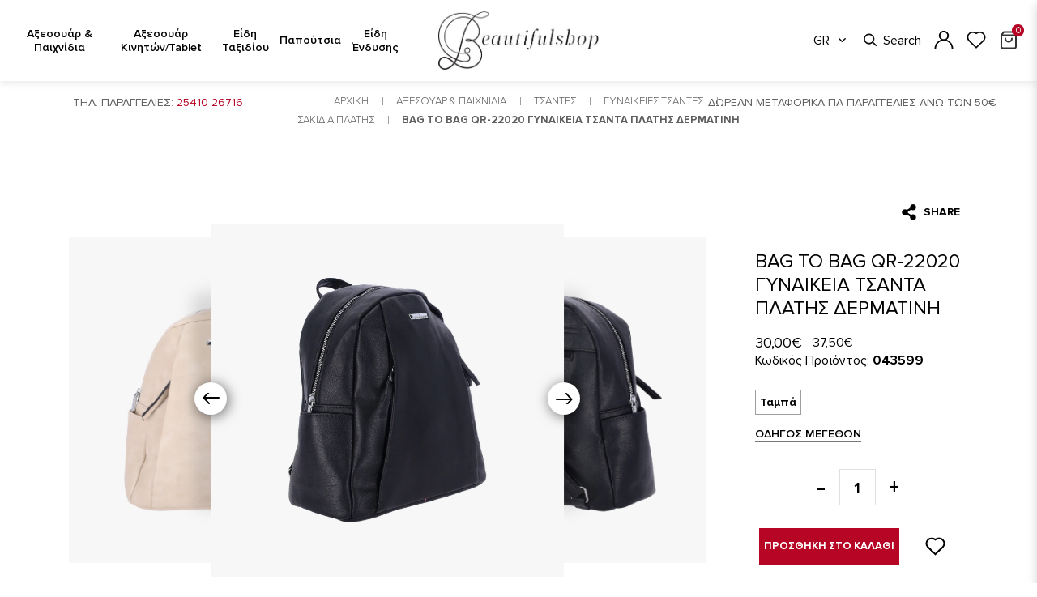

--- FILE ---
content_type: text/html; charset=utf-8
request_url: https://beautifulshop.eu/axesouar-paichnidia/tsantes-2-243/gynaikeies-tsantes/sakidia-platis-2-256/bag-to-bag-qr-22020-gynaikeia-tsanta-platis-dermatini
body_size: 27730
content:

<meta property="og:title" content="Bag to Bag QR-22020 Γυναικεία Τσάντα Πλάτης  Δερματίνη">
<meta property="og:type" content="article" />
<meta property="og:description" content="&lt;p&gt;&lt;span&gt;Γυναικεία τσάντα πλάτης της εταιρείας Bag to Bag.&lt;/span&gt;&lt;p&gt;&lt;span&gt; Ιδανική επιλογή για όλες τις ώρες της ημέρας, προσφέρει άνεση και ταιριάζει με κάθε στυλ. &lt;/span&gt;&lt;/p&gt;&lt;p&gt;&lt;span&gt;Το κύριο μέρος της τσάντας κλείνει με φερμουάρ, παρέχοντας ασφάλεια κατά τη μεταφορά των προσωπικών αντικειμένων. &lt;/span&gt;&lt;/p&gt;&lt;p&gt;&lt;span&gt;Υπάρχουν εσωτερικές θήκες για την καλύτερη οργάνωση των αντικειμένων.&lt;/span&gt;&lt;br&gt;&lt;span&gt;• Διαστάσεις: Υ 30 x Μ 28 x Π 14 εκ.&lt;/span&gt;&lt;br&gt;&lt;/p&gt;&lt;/p&gt;
">
<meta property="og:image" content="https://beautifulshop.eu/image/cachewebp/catalog/product/23894-bag-to-bag-qr-22020-gynaikeia-tsanta-platis-dermatini_57521-600x600.webp">
<meta property="og:url" content="https://beautifulshop.eu/axesouar-paichnidia/tsantes-2-243/gynaikeies-tsantes/sakidia-platis-2-256/bag-to-bag-qr-22020-gynaikeia-tsanta-platis-dermatini">
<!DOCTYPE html>
<!--[if IE]><![endif]-->
<!--[if IE 8 ]><html dir="ltr" lang="el" class="ie8"><![endif]-->
<!--[if IE 9 ]><html dir="ltr" lang="el" class="ie9"><![endif]-->
<!--[if (gt IE 9)|!(IE)]><!-->

        
                  <html dir="ltr" lang="el" class="product-product solid-header">
          
                      
      
<!--<![endif]-->
<head>
    <meta charset="UTF-8"/>
    <meta name="viewport" content="width=device-width, initial-scale=1">
    <meta http-equiv="X-UA-Compatible" content="IE=edge">
    <title>Bag to Bag QR-22020 Γυναικεία Τσάντα Πλάτης  Δερματίνη</title>
    <base href="https://beautifulshop.eu/"/>
            <meta name="description" content="Bag to Bag QR-22020 Γυναικεία Τσάντα Πλάτης  Δερματίνη"/>
                <meta name="keywords" content="Bag to Bag QR-22020 Γυναικεία Τσάντα Πλάτης  Δερματίνη"/>
        <script src="catalog/view/javascript/jquery/jquery-2.1.1.min.js" type="text/javascript"></script>
    <link href="catalog/view/javascript/bootstrap/css/bootstrap.min.css" rel="stylesheet" media="screen"/>
    <script src="catalog/view/javascript/bootstrap/js/bootstrap.min.js" type="text/javascript" defer></script>
    <link href="catalog/view/theme/digital4u/stylesheet/stylesheet.css?v=1.2.3" rel="stylesheet">
            <link href="catalog/view/javascript/jquery/magnific/magnific-popup.css" type="text/css" rel="stylesheet" media="screen"/>
            <link href="catalog/view/javascript/jquery/datetimepicker/bootstrap-datetimepicker.min.css" type="text/css" rel="stylesheet" media="screen"/>
            <link href="catalog/view/javascript/productbundles/fancybox/jquery.fancybox.css" type="text/css" rel="stylesheet" media="screen"/>
            <link href="catalog/view/theme/default/stylesheet/productbundles/productbundles.css?v=" type="text/css" rel="stylesheet" media="screen"/>
            <link href="catalog/view/theme/default/stylesheet/slsoffr.css" type="text/css" rel="stylesheet" media="screen"/>
        <script src="catalog/view/javascript/digital4u/common.js" type="text/javascript"></script> 
            <script src="catalog/view/javascript/jquery/magnific/jquery.magnific-popup.min.js" type="text/javascript"></script>
            <script src="catalog/view/javascript/jquery/datetimepicker/moment/moment.min.js" type="text/javascript"></script>
            <script src="catalog/view/javascript/jquery/datetimepicker/moment/moment-with-locales.min.js" type="text/javascript"></script>
            <script src="catalog/view/javascript/jquery/datetimepicker/bootstrap-datetimepicker.min.js" type="text/javascript"></script>
            <script src="catalog/view/theme/extension_liveopencart/product_option_image_pro/liveopencart.poip_common.js?v=1656076892" type="text/javascript"></script>
            <script src="catalog/view/theme/extension_liveopencart/product_option_image_pro/liveopencart.poip_list.js?v=1656076892" type="text/javascript"></script>
            <script src="catalog/view/theme/extension_liveopencart/product_option_image_pro/liveopencart.poip_product.js?v=1696932318" type="text/javascript"></script>
            <script src="catalog/view/theme/extension_liveopencart/product_option_image_pro/theme/digital4u/theme_product.js?v=1695118550" type="text/javascript"></script>
            <script src="catalog/view/theme/extension_liveopencart/related_options/js/product_page_common.js?v=1656076916" type="text/javascript"></script>
            <script src="catalog/view/theme/extension_liveopencart/related_options/js/product_page_with_related_options.js?v=1656076916" type="text/javascript"></script>
            <script src="catalog/view/javascript/productbundles/fancybox/jquery.fancybox.pack.js" type="text/javascript"></script>
            <script src="catalog/view/theme/extension_liveopencart/related_options/js/liveopencart.select_option_toggle.js?v=1656076916" type="text/javascript"></script>
            <script src="catalog/view/theme/extension_liveopencart/related_options/js/liveopencart.ro_common.js?v=1656076916" type="text/javascript"></script>
            <script src="catalog/view/theme/extension_liveopencart/related_options/js/liveopencart.related_options.js?v=1656076916" type="text/javascript"></script>
            <script src="catalog/view/theme/extension_liveopencart/related_options/js/liveopencart.ro_init.js?v=1656076916" type="text/javascript"></script>
                <link href="https://beautifulshop.eu/axesouar-paichnidia/tsantes-2-243/gynaikeies-tsantes/sakidia-platis-2-256/bag-to-bag-qr-22020-gynaikeia-tsanta-platis-dermatini" rel="canonical"/>
            <link href="https://beautifulshop.eu/image/catalog/logos_icons/beutiful shop_symbol_black.png" rel="icon"/>
    
			
            <script>document.addEventListener("DOMContentLoaded", function() { var is_script = document.createElement("script");is_script.src = "catalog/view/javascript/do-not-track.js?v=5"; document.body.appendChild(is_script); });</script><script async defer src="https://www.googletagmanager.com/gtag/js?id=G-DRW9904TWV"></script><script>if ((typeof doNotTrackMe !== "function" || !doNotTrackMe())) {
window.dataLayer = window.dataLayer || [];
function gtag(){dataLayer.push(arguments);}
gtag('js', new Date());var enhanced_conversion_data;}</script><script>if ((typeof doNotTrackMe !== "function" || !doNotTrackMe())) {!function(f,b,e,v,n,t,s)
{if(f.fbq)return;n=f.fbq=function(){n.callMethod?
n.callMethod.apply(n,arguments):n.queue.push(arguments)};
if(!f._fbq)f._fbq=n;n.push=n;n.loaded=!0;n.version='2.0';
n.queue=[];t=b.createElement(e);t.async=!0;
t.src=v;s=b.getElementsByTagName(e)[0];
s.parentNode.insertBefore(t,s)}(window, document,'script',
'https://connect.facebook.net/en_US/fbevents.js');}</script><script>jQuery(document).ready(function () {
	jQuery("[href*='tel:'], [href*='mailto:']").click(function(e) {
		e.preventDefault();
		var href = jQuery(this).attr('href');
		// tel:
		if (href.toLowerCase().indexOf("tel:") >= 0) {
			eventCategory = 'Call';
			eventLabel = href.replace('tel:', '');
		}
		// mailto:
		if (href.toLowerCase().indexOf("mailto:") >= 0) {
			eventCategory = 'Email';
			eventLabel = href.replace('mailto:', '');
		}
		gtag('event', 'Click', {
			'event_category': eventCategory,
			'event_label': eventLabel
		});
		setTimeout(function() {
			window.location = href;
		}, 500);
	});
});</script>
        <link href="catalog/view/theme/digital4u/dependencies/custom_stylesheet_new.css?v=1.2.3" type="text/css" rel="stylesheet">
    <link href="catalog/view/theme/digital4u/dependencies/es_stylesheet.css?v=1.2.3" type="text/css" rel="stylesheet">



    <script src="catalog/view/theme/digital4u/dependencies/custom_javascript.js" type="text/javascript" defer></script>

						
			<script type="text/javascript">
				function getURLVar(key) {
											if( key == 'route' ) {
							return 'product\/product';
						}
					
					var value 	= [],
						url		= String(document.location),
						query;

					if( url.indexOf( '?' ) > -1 ) {
						query = url.split('?');
					} else {
						query = url.split('/');
						query.shift();
						query.shift();
						query.shift();
						query = query.join('/');

						query = query.indexOf( '&' ) > -1 ? [ query.substring( 0, query.indexOf('&') ), query.substring( query.indexOf('&')+1 ) ] : [ query, '' ];

						value['route'] = query[0];
					}

					if (typeof query[1] != 'undefined') {
						var part = query[1].split('&');

						for (i = 0; i < part.length; i++) {
							var data = part[i].split('=');

							if (data[0] && data[1]) {
								value[data[0]] = data[1];
							}
						}

						if (value[key]) {
							return value[key];
						} else {
							return '';
						}
					}
				}
			</script>
			

						

																												
								
								
				
				
				
								

<meta property="og:title" content="Bag to Bag QR-22020 Γυναικεία Τσάντα Πλάτης  Δερματίνη" >
<meta property="og:description" content="Bag to Bag QR-22020 Γυναικεία Τσάντα Πλάτης  Δερματίνη" >
<meta property="og:site_name" content="Beautiful Shop" >
<meta property="og:type" content="product" >
                

        <style>
        /*    -->                                                                                                            HEADER > ICONS SECTION > SEARCH FUNCTIONALITY      
        [1]   %%%%%%%%%%%%%%%%%%%%%%%%%%%%%%%%%%%%%%%%%%%%%%%%%%%%%%%%%%%%%%%%%%%%%%%%%%%%%%%%%%%%%%%%%%%%%%%%%%%%%%%%%%%%%%%%%%%%%%%%%%%%%%%%%%%%%%%%%%%%%%%%%%%%%%%%%%%% */

        /*    -->                                                    HEADER > ICONS SECTION > SEARCH FUNCTIONALITY > BASE                           
        [2]   =========================================================================================================== */

        #search_contents {
          position: fixed;
          top: 0px;
          left: 0px;
          width: 100vw;
          height: 100vh;
          background: rgba(255, 255, 255, 0.95);
          z-index: 999999;
          padding: 0px 20px;
          transition: all 0.3s;
          opacity: 0;
          visibility: hidden;
        }

        #search_contents #search {
          margin-top: 250px;
          margin-left: auto;
          margin-right: auto;
        }

        .live-search-div {
          top: 299px !important;
          padding: 5px 0 40px !important;
          width: calc(100vw - 20px) !important;
          max-height: calc(100vh - 339px);
        }

        .live-search-div ul {
          display: flex !important;
          flex-wrap: wrap !important;
        }

        .live-search-div ul li {
          flex: 1 1 auto !important;
        }

        .live-search-div ul li a {
          display: flex !important;
          flex-direction: column !important;
        }

        .live-search-div .product-image img {
        }

        .live-search-div ul li .product-name {
          font-weight: normal !important;
          line-height: normal !important;
          font-size: 14px;
          font-weight: bold !important;
          color: var(--accent2) !important;
          font: var(--font2) !important;
          line-height: 1 !important;
          font-size: 15px !important;
        }

        .live-search-div ul li .product-price {
          width: 100% !important;
          text-align: left !important;
          font-size: 15px !important;
          font-weight: normal !important;
        }

        .live-search-div ul li .product-price .special {
          color: #999 !important;
          text-decoration: line-through !important;
        }

        .live-search-div .result-text {
          height: 40px !important;
          display: flex !important;
          justify-content: center !important;
          align-items: center !important;
          font-size: 15px !important;
          background: #121212 !important;
        }

        .search_enabled #search_contents {
          opacity: 1;
          visibility: visible;
        }

        #search_contents .close_button {
          cursor: pointer;
          top: 35px;
          right: 100px;
          position: absolute;
        }

        #search_contents .close_button svg {
          width: 30px;
          height: 30px;
        }

        #search {
          margin-bottom: 0px !important;
        }

        #search,
        .live-search-div {
          width: 100% !important;
          max-width: 1110px !important;
        }

        #search .input-lg,
        #search .input-group-btn,
        #search .btn.btn-default.btn-lg {
          background: none !important;
        }

        #search .input-lg {
          height: 55px;
          line-height: normal;
          font-size: 25px !important;
          padding-left: 25px;
          border-bottom: 1px solid #333 !important;
          color: #333;
          font-weight: bold;
          /* font-style: italic; */
        }

        #search .input-lg::-webkit-input-placeholder {
          color: #333;
        }

        #search .input-lg::-moz-placeholder {
          color: #333;
        }

        #search .input-lg:-ms-input-placeholder {
          color: #333;
        }

        #search .input-lg::-ms-input-placeholder {
          color: #333;
        }

        #search .input-lg::placeholder {
          color: #333;
        }

        #search .btn.btn-default.btn-lg {
          border-bottom: 1px solid #333 !important;
          height: 55px;
          width: 100%;
        }

        #search .btn-lg svg {
          width: 30px !important;
          height: 30px !important;
        }

        #search .input-group-btn {
          width: 55px;
        }

        .live-search-div {
          margin-top: 27px !important;
          border-radius: 0px !important;
          box-shadow: 0px 10px 30px -15px rgba(0, 0, 0, 0.2) !important;
        }

        .live-search-div ul li {
          display: flex !important;
          align-items: center !important;
          justify-content: center !important;
        }

        html.search_enabled {
          overflow: hidden !important;
        }

        #search-toggle svg {
          width: 33px;
          fill:white;
        }

        /*    -->                                                HEADER > ICONS SECTION > SEARCH LAYOUT UPDATE > CONTENTS
        [2]   =========================================================================================================== */

        /*    --> HEADER > ICONS SECTION > SEARCH LAYOUT UPDATE > CONTENTS > INPUT BAR
        [3]   ------------------------------------------------------------- */

        #search_contents #search {
          margin-top: 100px;
        }

        /*    --> HEADER > ICONS SECTION > SEARCH LAYOUT UPDATE > CONTENTS > RESULTS
        [3]   ------------------------------------------------------------- */

        #search_contents {
          overflow: auto;
        }

        .live-search-div {
          position: relative !important;
          transform: none !important;
          left: 0px !important;
          top: 0px !important;
          padding: 0px !important;
          margin-left: auto;
          margin-right: auto;
          border: none !important;
          box-shadow: 0px 5px 40px -5px rgba(0, 0, 0, 0.2) !important;
        }

        /*    -->  HEADER > ICONS SECTION > SEARCH LAYOUT UPDATE > CONTENTS > RESULTS > ITEMS */

        .live-search-div ul {
          flex-wrap: wrap !important;
          align-content: space-between !important;
          padding: 5px !important;
          background: white !important;
        }

        .live-search-div ul li {
          flex: 1 1 200px !important;
          /* flex:auto !important; */
          text-align: center !important;
          border: 1px solid #c8c8c8 !important;
          margin: 5px !important;
          /* background: #f6f6f6 !important; */
          transition: all 0.12s;
        }

        .live-search-div ul li:hover {
          border-color: #000 !important;
        }

        /* .live-search-div ul li img{
          border-bottom:3px solid white;
          
        }

        .live-search-div ul li:hover img{
          border-color:var(--accent2) !important;
        } */

        .live-search-div ul li > a *:not(img) {
          text-align: center !important;
          width: 100% !important;
          max-width: 150px !important;
        }

        /*    -->  HEADER > ICONS SECTION > SEARCH LAYOUT UPDATE > CONTENTS > RESULTS > SHOW MORE */

        .live-search-div .result-text {
          position: relative !important;
          height: 50px !important;
          text-transform: uppercase;
          font-weight: normal !important;
        }
        .live-search-div .view-all-results {
          width: 100%;
          height: 100%;
          display: flex !important;
          align-items: center !important;
          justify-content: center !important;
          transition: all 0.2s;
          /* border: 1px solid var(--accent2); */
        }

        .live-search-div .view-all-results:hover {
          background: var(--accent1);
          /* border-color: var(--accent1); */
          color: black !important;
        }

        @media (max-width: 1300px) {
          #search_contents .close_button {
            right: 30px;
            top: 30px;
          }
        }
        </style>

            
               
            
          

            
                        
                <!-- SHARE BUTTON > FUNCTIONALITY -->
    
                <link rel="stylesheet" href="custom_plugins/social_share_js/social-share.min.css">
                <script src="custom_plugins/social_share_js/social-share.min.js"></script>
                <link rel="stylesheet" href="https://cdnjs.cloudflare.com/ajax/libs/font-awesome/5.15.4/css/all.min.css">
                
               
            
          

								
									<script type="text/javascript">
						var poip_settings = {"options_images_edit":"0","img_main_to_additional":"1","img_change":"1","img_use":"1","img_limit":"1","img_option":"0","img_first":"0","img_cart":"1","img_category":"1","img_category_click":"1","custom_thumb_width":"20","custom_thumb_height":"20","custom_theme_id":""};
					</script>
								
							
</head>
			
			
<body>

<div class="for_burger_menu close_button">
    <svg version="1.1" xmlns="http://www.w3.org/2000/svg" xmlns:xlink="http://www.w3.org/1999/xlink" width="30"
         height="30" x="0px" y="0px" viewBox="0 0 1000 1000" enable-background="new 0 0 1000 1000" xml:space="preserve">
          <metadata> Svg Vector Icons : http://www.onlinewebfonts.com/icon</metadata>
        <g>
            <path d="M990,59.5L940.5,10L500,450.5L59.5,10L10,59.5L450.5,500L10,940.5L59.5,990L500,549.5L940.5,990l49.5-49.5L549.5,500L990,59.5z"/>
        </g>
    </svg>
</div>
<header>
    <div class="container">
        <div id="search_contents">
            <div class="close_button">
                <svg version="1.1" xmlns="http://www.w3.org/2000/svg" xmlns:xlink="http://www.w3.org/1999/xlink"
                     width="30px" height="30px" x="0px" y="0px" viewBox="0 0 1000 1000"
                     enable-background="new 0 0 1000 1000" xml:space="preserve">
                    <metadata> Svg Vector Icons : http://www.onlinewebfonts.com/icon</metadata>
                    <g>
                        <path d="M990,57.1L942.9,10L500,452.9L57.1,10L10,57.1L452.9,500L10,942.9L57.1,990L500,547.1L942.9,990l47.1-47.1L547.1,500L990,57.1z"/>
                    </g>
                </svg>
                <g xmlns="http://www.w3.org/2000/svg">
                    <path d="M990,57.1L942.9,10L500,452.9L57.1,10L10,57.1L452.9,500L10,942.9L57.1,990L500,547.1L942.9,990l47.1-47.1L547.1,500L990,57.1z"/>
                </g>
            </div>
            <div id="search" class="input-group">
  <label for="head-search" hidden>Αναζήτηση</label>
  <input id="head-search" type="text" name="search" value="" placeholder="Αναζήτηση" class="form-control input-lg" />
  <span class="input-group-btn">
    <button type="button" class="btn btn-default btn-lg"><svg class="svg-icon search-icon" aria-labelledby="title desc" role="img" xmlns="http://www.w3.org/2000/svg" viewBox="0 0 19.9 19.7"><title id="title">Search Icon</title><desc id="desc">A magnifying glass icon.</desc><g class="search-path" fill="none" stroke="#333333" stroke-width="2"><path stroke-linecap="square" d="M18.5 18.3l-5.4-5.4"/><circle cx="8" cy="8" r="7"/></g></svg></button>
  </span>
</div>
        </div>

        <div id="header_sections_container" class="row">
            <div class="header_left_section">
                                <div class="container main-menu mega-menu-cont-main">
  <nav id="menu" class="navbar">
    <div class="navbar-header"><span id="category" class="visible-xs">Κατηγορίες</span>
      <button type="button" class="btn btn-navbar navbar-toggle" data-toggle="collapse" data-target=".navbar-ex1-collapse"><i class="fa fa-bars"></i></button>
    </div>
    <div class="collapse navbar-collapse navbar-ex1-collapse">

      <div class="mobile_inner_navigation">

        <div class="back_button">
          <svg version='1.1' id='Layer_1' xmlns='http://www.w3.org/2000/svg' xmlns:xlink='http://www.w3.org/1999/xlink' x='0px' y='0px' viewBox='0 0 476.213 476.213' style='enable-background:new 0 0 476.213 476.213;' xml:space='preserve'><polygon points='476.213,223.107 57.427,223.107 151.82,128.713 130.607,107.5 0,238.106 130.607,368.714 151.82,347.5 57.427,253.107 476.213,253.107 '/><g></g><g></g><g></g><g></g><g></g><g></g><g></g><g></g><g></g><g></g><g></g><g></g><g></g><g></g><g></g></svg>
        </div>

        <div class="language_mobile"><div class="pull-left">
  <form action="https://beautifulshop.eu/common/language/language" method="post" enctype="multipart/form-data" id="form-language">
    <div class="btn-group">
      <button class="dropdown-toggle" data-toggle="dropdown">
             
      
         GR       &nbsp;<svg xmlns="http://www.w3.org/2000/svg"   viewBox="0 0 24 24" fill="none" stroke="currentColor" stroke-width="2" stroke-linecap="round" stroke-linejoin="round" class="feather feather-chevron-down" width="15" height="15"><polyline points="6 9 12 15 18 9"></polyline></svg></button>
                              <ul class="dropdown-menu">
                <li>
          
        <button class="btn btn-link btn-block language-select" type="button" name="el-gr"> GR </button>
      
        </li>
                <li>
          
        <button class="btn btn-link btn-block language-select" type="button" name="en-gb"> EN </button>
      
        </li>
              </ul>
    </div>
    <input type="hidden" name="code" value="" />
    <input type="hidden" name="redirect" value="https://beautifulshop.eu/axesouar-paichnidia/tsantes-2-243/gynaikeies-tsantes/sakidia-platis-2-256/bag-to-bag-qr-22020-gynaikeia-tsanta-platis-dermatini" />
  </form>
</div>

























</div>

        <div class="close_button">
          <svg version="1.1" xmlns="http://www.w3.org/2000/svg" xmlns:xlink="http://www.w3.org/1999/xlink" x="0px" y="0px" viewBox="0 0 1000 1000" enable-background="new 0 0 1000 1000" xml:space="preserve">
          <metadata> Svg Vector Icons : http://www.onlinewebfonts.com/icon </metadata>
          <g><path d="M990,59.5L940.5,10L500,450.5L59.5,10L10,59.5L450.5,500L10,940.5L59.5,990L500,549.5L940.5,990l49.5-49.5L549.5,500L990,59.5z"/></g>
          </svg>
          <span>CLOSE</span>
        </div>
      </div>

      <ul class="nav navbar-nav">
                                <li class="dropdown"><a href="https://beautifulshop.eu/axesouar-paichnidia" class="" data-toggle="">Αξεσουάρ &amp; Παιχνίδια</a>
          <div class="dropdown-menu mega-menu">
            <a class="mobile_parent_link" href="https://beautifulshop.eu/axesouar-paichnidia">Αξεσουάρ &amp; Παιχνίδια</a>
            <div class="dropdown-inner">               <div class="mg-menu-container">
                                                  <div class="mg-menu-cont">
                    <h3 class="mg-menu-item-title with-children"><a href="https://beautifulshop.eu/axesouar-paichnidia/kosmimata"><span>Κοσμήματα</span></a></h3>
                    <div class="mg-menu-item-children-list">
                      <a class="mobile_parent_link" href="https://beautifulshop.eu/axesouar-paichnidia/kosmimata">Κοσμήματα</a>
                                              <div><a href="https://beautifulshop.eu/axesouar-paichnidia/kosmimata/dachtylidia-skoularikia">Δαχτυλίδια/Σκουλαρίκια</a></div>
                                              <div><a href="https://beautifulshop.eu/axesouar-paichnidia/kosmimata/karfitses">Καρφίτσες</a></div>
                                              <div><a href="https://beautifulshop.eu/axesouar-paichnidia/kosmimata/kolie">Κολιέ</a></div>
                                              <div><a href="https://beautifulshop.eu/axesouar-paichnidia/kosmimata/rologia">Ρολόγια</a></div>
                                              <div><a href="https://beautifulshop.eu/axesouar-paichnidia/kosmimata/vrachiolia-2-335">Βραχιόλια</a></div>
                                          </div>
                  </div>
                                                                  <div class="mg-menu-cont">
                    <h3 class="mg-menu-item-title with-children"><a href="https://beautifulshop.eu/axesouar-paichnidia/portofolia"><span>Πορτοφόλια</span></a></h3>
                    <div class="mg-menu-item-children-list">
                      <a class="mobile_parent_link" href="https://beautifulshop.eu/axesouar-paichnidia/portofolia">Πορτοφόλια</a>
                                              <div><a href="https://beautifulshop.eu/axesouar-paichnidia/portofolia/andrika-portofolia">Ανδρικά πορτοφόλια</a></div>
                                              <div><a href="https://beautifulshop.eu/axesouar-paichnidia/portofolia/gynaikeia-portofolia">Γυναικεία πορτοφόλια</a></div>
                                              <div><a href="https://beautifulshop.eu/axesouar-paichnidia/portofolia/kartothikes">Καρτοθήκες</a></div>
                                              <div><a href="https://beautifulshop.eu/axesouar-paichnidia/portofolia/kleidothikes-brelok">Κλειδοθήκες/μπρελόκ</a></div>
                                              <div><a href="https://beautifulshop.eu/axesouar-paichnidia/portofolia/paidika-portofolia-kasetines">Παιδικά πορτοφόλια/κασετίνες</a></div>
                                          </div>
                  </div>
                                                                  <div class="mg-menu-cont">
                    <h3 class="mg-menu-item-title with-children"><a href="https://beautifulshop.eu/axesouar-paichnidia/tsantes-2-243"><span>Τσάντες</span></a></h3>
                    <div class="mg-menu-item-children-list">
                      <a class="mobile_parent_link" href="https://beautifulshop.eu/axesouar-paichnidia/tsantes-2-243">Τσάντες</a>
                                              <div><a href="https://beautifulshop.eu/axesouar-paichnidia/tsantes-2-243/andrikes-tsantes">Ανδρικές τσάντες</a></div>
                                              <div><a href="https://beautifulshop.eu/axesouar-paichnidia/tsantes-2-243/gynaikeies-tsantes">Γυναικείες τσάντες</a></div>
                                              <div><a href="https://beautifulshop.eu/axesouar-paichnidia/tsantes-2-243/paidikes-tsantes">Παιδικές τσάντες</a></div>
                                              <div><a href="https://beautifulshop.eu/axesouar-paichnidia/tsantes-2-243/scholikes-tsantes">Σχολικές Τσάντες</a></div>
                                              <div><a href="https://beautifulshop.eu/axesouar-paichnidia/tsantes-2-243/tsantes-thalassis">Τσάντες Θαλάσσης</a></div>
                                              <div><a href="https://beautifulshop.eu/axesouar-paichnidia/tsantes-2-243/best-sellers-2-285">BEST SELLERS</a></div>
                                              <div><a href="https://beautifulshop.eu/axesouar-paichnidia/tsantes-2-243/isothermikes-tsantes-2-0">Ισοθερμικές Τσάντες</a></div>
                                          </div>
                  </div>
                                                                  <div class="mg-menu-cont">
                    <h3 class="mg-menu-item-title with-children"><a href="https://beautifulshop.eu/axesouar-paichnidia/kallyntika-diafora-axesouar"><span>Καλλυντικά/Διάφορα Αξεσουάρ</span></a></h3>
                    <div class="mg-menu-item-children-list">
                      <a class="mobile_parent_link" href="https://beautifulshop.eu/axesouar-paichnidia/kallyntika-diafora-axesouar">Καλλυντικά/Διάφορα Αξεσουάρ</a>
                                              <div><a href="https://beautifulshop.eu/axesouar-paichnidia/kallyntika-diafora-axesouar/neseser-kallyntikon">Νεσεσέρ Καλλυντικών</a></div>
                                              <div><a href="https://beautifulshop.eu/axesouar-paichnidia/kallyntika-diafora-axesouar/vafes-mallion">Βαφές Μαλλιών</a></div>
                                              <div><a href="https://beautifulshop.eu/axesouar-paichnidia/kallyntika-diafora-axesouar/bantanes-foularia-2-187">Μπαντάνες &amp; Φουλάρια</a></div>
                                              <div><a href="https://beautifulshop.eu/axesouar-paichnidia/kallyntika-diafora-axesouar/aromata-2-0">Αρώματα</a></div>
                                          </div>
                  </div>
                                                                  <div class="mg-menu-cont">
                    <h3 class="mg-menu-item-title with-children"><a href="https://beautifulshop.eu/axesouar-paichnidia/eidi-kapnistou"><span>Είδη Καπνιστού</span></a></h3>
                    <div class="mg-menu-item-children-list">
                      <a class="mobile_parent_link" href="https://beautifulshop.eu/axesouar-paichnidia/eidi-kapnistou">Είδη Καπνιστού</a>
                                              <div><a href="https://beautifulshop.eu/axesouar-paichnidia/eidi-kapnistou/anaptires">Αναπτήρες</a></div>
                                              <div><a href="https://beautifulshop.eu/axesouar-paichnidia/eidi-kapnistou/thikes-gia-paketa-tsigaron">Θήκες για πακέτα τσιγάρων</a></div>
                                              <div><a href="https://beautifulshop.eu/axesouar-paichnidia/eidi-kapnistou/kapnothikes">Καπνοθήκες</a></div>
                                              <div><a href="https://beautifulshop.eu/axesouar-paichnidia/eidi-kapnistou/tabakieres-striftiria">Ταμπακιέρες/στριφτήρια</a></div>
                                              <div><a href="https://beautifulshop.eu/axesouar-paichnidia/eidi-kapnistou/tasakia-stachtodocheia-2-0">Τασάκια / Σταχτοδοχεία</a></div>
                                          </div>
                  </div>
                                                                <div class="mg-menu-cont">
                  <h3 class="mg-menu-item-title"><a href="https://beautifulshop.eu/axesouar-paichnidia/loutrina"><span>Λούτρινα</span></a></h3>
                </div>
                                                                <div class="mg-menu-cont">
                  <h3 class="mg-menu-item-title"><a href="https://beautifulshop.eu/axesouar-paichnidia/paichnidia-2-0"><span>Παιχνίδια</span></a></h3>
                </div>
                                                                <div class="mg-menu-cont">
                  <h3 class="mg-menu-item-title"><a href="https://beautifulshop.eu/axesouar-paichnidia/obreles-2-331"><span>Ομπρέλες</span></a></h3>
                </div>
                                                                <div class="mg-menu-cont">
                  <h3 class="mg-menu-item-title"><a href="https://beautifulshop.eu/axesouar-paichnidia/bataries-2-0"><span>Μπαταρίες</span></a></h3>
                </div>
                                              </div>
                          </div>


            <a href="https://beautifulshop.eu/axesouar-paichnidia" class="see-all"><img src="https://beautifulshop.eu/image/cachewebp/catalog/0_digital/2-600x600.webp" width="" height="" alt="Αξεσουάρ &amp; Παιχνίδια" class="img-responsive" loading="lazy" /></a></div>
        </li>
                                <li class="dropdown"><a href="https://beautifulshop.eu/axesouar-kiniton-tablet" class="" data-toggle="">Αξεσουάρ Κινητών/Tablet</a>
          <div class="dropdown-menu mega-menu">
            <a class="mobile_parent_link" href="https://beautifulshop.eu/axesouar-kiniton-tablet">Αξεσουάρ Κινητών/Tablet</a>
            <div class="dropdown-inner">               <div class="mg-menu-container">
                                                  <div class="mg-menu-cont">
                    <h3 class="mg-menu-item-title with-children"><a href="https://beautifulshop.eu/axesouar-kiniton-tablet/diafora-axesouar"><span>Διάφορα αξεσουάρ</span></a></h3>
                    <div class="mg-menu-item-children-list">
                      <a class="mobile_parent_link" href="https://beautifulshop.eu/axesouar-kiniton-tablet/diafora-axesouar">Διάφορα αξεσουάρ</a>
                                              <div><a href="https://beautifulshop.eu/axesouar-kiniton-tablet/diafora-axesouar/popsockets-2-34">Popsockets</a></div>
                                              <div><a href="https://beautifulshop.eu/axesouar-kiniton-tablet/diafora-axesouar/smart-watches-2-35">Smart Watches</a></div>
                                              <div><a href="https://beautifulshop.eu/axesouar-kiniton-tablet/diafora-axesouar/axesouar-gia-smartwatch-2-36">Αξεσουάρ για Smartwatch</a></div>
                                              <div><a href="https://beautifulshop.eu/axesouar-kiniton-tablet/diafora-axesouar/icheia">Ηχεία</a></div>
                                              <div><a href="https://beautifulshop.eu/axesouar-kiniton-tablet/diafora-axesouar/powerbanks-2-38">Powerbanks</a></div>
                                              <div><a href="https://beautifulshop.eu/axesouar-kiniton-tablet/diafora-axesouar/akoustika">Ακουστικά</a></div>
                                              <div><a href="https://beautifulshop.eu/axesouar-kiniton-tablet/diafora-axesouar/antaptores">Αντάπτορες</a></div>
                                              <div><a href="https://beautifulshop.eu/axesouar-kiniton-tablet/diafora-axesouar/fortistes-kalodia">Φορτιστές/Καλώδια</a></div>
                                              <div><a href="https://beautifulshop.eu/axesouar-kiniton-tablet/diafora-axesouar/vaseis-2-297">ΒΑΣΕΙΣ</a></div>
                                          </div>
                  </div>
                                                                  <div class="mg-menu-cont">
                    <h3 class="mg-menu-item-title with-children"><a href="https://beautifulshop.eu/axesouar-kiniton-tablet/thikes-tablet"><span>Θήκες Tablet</span></a></h3>
                    <div class="mg-menu-item-children-list">
                      <a class="mobile_parent_link" href="https://beautifulshop.eu/axesouar-kiniton-tablet/thikes-tablet">Θήκες Tablet</a>
                                              <div><a href="https://beautifulshop.eu/axesouar-kiniton-tablet/thikes-tablet/thikes-tablet-xiaomi-2-43">Θήκες Tablet Xiaomi</a></div>
                                              <div><a href="https://beautifulshop.eu/axesouar-kiniton-tablet/thikes-tablet/thikes-tablet-huawei">Θήκες Tablet Huawei</a></div>
                                              <div><a href="https://beautifulshop.eu/axesouar-kiniton-tablet/thikes-tablet/thikes-tablet-ipad">Θήκες Tablet Ipad</a></div>
                                              <div><a href="https://beautifulshop.eu/axesouar-kiniton-tablet/thikes-tablet/thikes-tablet-lenovo">Θήκες Tablet Lenovo</a></div>
                                              <div><a href="https://beautifulshop.eu/axesouar-kiniton-tablet/thikes-tablet/thikes-tablet-samsung">Θήκες Tablet Samsung</a></div>
                                              <div><a href="https://beautifulshop.eu/axesouar-kiniton-tablet/thikes-tablet/thikes-tablet-universal">Θήκες Tablet Universal</a></div>
                                          </div>
                  </div>
                                                                  <div class="mg-menu-cont">
                    <h3 class="mg-menu-item-title with-children"><a href="https://beautifulshop.eu/axesouar-kiniton-tablet/prostateftika-tzamakia-kiniton-tablet"><span>Προστατευτικά Τζαμάκια Κινητών/Tablet</span></a></h3>
                    <div class="mg-menu-item-children-list">
                      <a class="mobile_parent_link" href="https://beautifulshop.eu/axesouar-kiniton-tablet/prostateftika-tzamakia-kiniton-tablet">Προστατευτικά Τζαμάκια Κινητών/Tablet</a>
                                              <div><a href="https://beautifulshop.eu/axesouar-kiniton-tablet/prostateftika-tzamakia-kiniton-tablet/prostateftika-tzamakia-tablet">Προστατευτικά Τζαμάκια Tablet</a></div>
                                              <div><a href="https://beautifulshop.eu/axesouar-kiniton-tablet/prostateftika-tzamakia-kiniton-tablet/prostateftika-tzamakia-kiniton">Προστατευτικά τζαμάκια κινητών</a></div>
                                          </div>
                  </div>
                                                                  <div class="mg-menu-cont">
                    <h3 class="mg-menu-item-title with-children"><a href="https://beautifulshop.eu/axesouar-kiniton-tablet/thikes-kiniton-2-49"><span>Θήκες Κινητών</span></a></h3>
                    <div class="mg-menu-item-children-list">
                      <a class="mobile_parent_link" href="https://beautifulshop.eu/axesouar-kiniton-tablet/thikes-kiniton-2-49">Θήκες Κινητών</a>
                                              <div><a href="https://beautifulshop.eu/axesouar-kiniton-tablet/thikes-kiniton-2-49/thikes-nokia">Θήκες Nokia</a></div>
                                              <div><a href="https://beautifulshop.eu/axesouar-kiniton-tablet/thikes-kiniton-2-49/thikes-sony-xperia">Θήκες Sony Xperia</a></div>
                                              <div><a href="https://beautifulshop.eu/axesouar-kiniton-tablet/thikes-kiniton-2-49/thikes-alcatel">Θήκες Alcatel</a></div>
                                              <div><a href="https://beautifulshop.eu/axesouar-kiniton-tablet/thikes-kiniton-2-49/thikes-huawei">Θήκες Huawei</a></div>
                                              <div><a href="https://beautifulshop.eu/axesouar-kiniton-tablet/thikes-kiniton-2-49/thikes-iphone">Θήκες Iphone</a></div>
                                              <div><a href="https://beautifulshop.eu/axesouar-kiniton-tablet/thikes-kiniton-2-49/thikes-lg">Θήκες LG</a></div>
                                              <div><a href="https://beautifulshop.eu/axesouar-kiniton-tablet/thikes-kiniton-2-49/thikes-oppo-2-265">Θήκες Oppo</a></div>
                                              <div><a href="https://beautifulshop.eu/axesouar-kiniton-tablet/thikes-kiniton-2-49/thikes-realme">Θήκες Realme</a></div>
                                              <div><a href="https://beautifulshop.eu/axesouar-kiniton-tablet/thikes-kiniton-2-49/thikes-samsung">Θήκες Samsung</a></div>
                                              <div><a href="https://beautifulshop.eu/axesouar-kiniton-tablet/thikes-kiniton-2-49/thikes-tcl">Θήκες TCL</a></div>
                                              <div><a href="https://beautifulshop.eu/axesouar-kiniton-tablet/thikes-kiniton-2-49/thikes-xiaomi">Θήκες Xiaomi</a></div>
                                              <div><a href="https://beautifulshop.eu/axesouar-kiniton-tablet/thikes-kiniton-2-49/thikes-kiniton-gia-treximo">Θήκες κινητών για τρέξιμο</a></div>
                                              <div><a href="https://beautifulshop.eu/axesouar-kiniton-tablet/thikes-kiniton-2-49/thikes-motorola-2-268">Θήκες Motorola</a></div>
                                              <div><a href="https://beautifulshop.eu/axesouar-kiniton-tablet/thikes-kiniton-2-49/thikes-oneplus-2-272">Θήκες OnePlus</a></div>
                                              <div><a href="https://beautifulshop.eu/axesouar-kiniton-tablet/thikes-kiniton-2-49/thikes-vivo-2-274">Θήκες Vivo</a></div>
                                          </div>
                  </div>
                                              </div>
                          </div>


            <a href="https://beautifulshop.eu/axesouar-kiniton-tablet" class="see-all"><img src="https://beautifulshop.eu/image/cachewebp/catalog/0_digital/Στιγμιότυπο%20οθόνης%202025-06-11%20095653-600x600.webp" width="" height="" alt="Αξεσουάρ Κινητών/Tablet" class="img-responsive" loading="lazy" /></a></div>
        </li>
                                <li class="dropdown"><a href="https://beautifulshop.eu/eidi-taxidiou" class="" data-toggle="">Είδη Ταξιδίου</a>
          <div class="dropdown-menu mega-menu">
            <a class="mobile_parent_link" href="https://beautifulshop.eu/eidi-taxidiou">Είδη Ταξιδίου</a>
            <div class="dropdown-inner">               <div class="mg-menu-container">
                                                <div class="mg-menu-cont">
                  <h3 class="mg-menu-item-title"><a href="https://beautifulshop.eu/eidi-taxidiou/axesouar-valitsas"><span>Αξεσουάρ βαλίτσας</span></a></h3>
                </div>
                                                                <div class="mg-menu-cont">
                  <h3 class="mg-menu-item-title"><a href="https://beautifulshop.eu/eidi-taxidiou/megales-valitses"><span>Μεγάλες Βαλίτσες</span></a></h3>
                </div>
                                                                <div class="mg-menu-cont">
                  <h3 class="mg-menu-item-title"><a href="https://beautifulshop.eu/eidi-taxidiou/mesaies-valitses"><span>Μεσαίες Βαλίτσες</span></a></h3>
                </div>
                                                                <div class="mg-menu-cont">
                  <h3 class="mg-menu-item-title"><a href="https://beautifulshop.eu/eidi-taxidiou/neseser-taxidiou"><span>Νεσεσέρ Ταξιδιού</span></a></h3>
                </div>
                                                                <div class="mg-menu-cont">
                  <h3 class="mg-menu-item-title"><a href="https://beautifulshop.eu/eidi-taxidiou/paidikes-valitses"><span>Παιδικές Βαλίτσες</span></a></h3>
                </div>
                                                                <div class="mg-menu-cont">
                  <h3 class="mg-menu-item-title"><a href="https://beautifulshop.eu/eidi-taxidiou/sak-vouagiaz"><span>Σακ βουαγιάζ</span></a></h3>
                </div>
                                                                <div class="mg-menu-cont">
                  <h3 class="mg-menu-item-title"><a href="https://beautifulshop.eu/eidi-taxidiou/sakidia-taxidiou"><span>Σακίδια Ταξιδίου</span></a></h3>
                </div>
                                                                <div class="mg-menu-cont">
                  <h3 class="mg-menu-item-title"><a href="https://beautifulshop.eu/eidi-taxidiou/cheiraposkeves-kabinas"><span>Χειραποσκευές/Καμπίνας</span></a></h3>
                </div>
                                              </div>
                          </div>


            <a href="https://beautifulshop.eu/eidi-taxidiou" class="see-all"><img src="https://beautifulshop.eu/image/cachewebp/catalog/0_digital/3-600x600.webp" width="" height="" alt="Είδη Ταξιδίου" class="img-responsive" loading="lazy" /></a></div>
        </li>
                                <li class="dropdown"><a href="https://beautifulshop.eu/papoutsia" class="" data-toggle="">Παπούτσια</a>
          <div class="dropdown-menu mega-menu">
            <a class="mobile_parent_link" href="https://beautifulshop.eu/papoutsia">Παπούτσια</a>
            <div class="dropdown-inner">               <div class="mg-menu-container">
                                                  <div class="mg-menu-cont">
                    <h3 class="mg-menu-item-title with-children"><a href="https://beautifulshop.eu/papoutsia/andrika-papoutsia"><span>Ανδρικά παπούτσια</span></a></h3>
                    <div class="mg-menu-item-children-list">
                      <a class="mobile_parent_link" href="https://beautifulshop.eu/papoutsia/andrika-papoutsia">Ανδρικά παπούτσια</a>
                                              <div><a href="https://beautifulshop.eu/papoutsia/andrika-papoutsia/pedila-2-211">Πέδιλα</a></div>
                                              <div><a href="https://beautifulshop.eu/papoutsia/andrika-papoutsia/casual-2-192">Casual</a></div>
                                              <div><a href="https://beautifulshop.eu/papoutsia/andrika-papoutsia/athlitika">Αθλητικά</a></div>
                                              <div><a href="https://beautifulshop.eu/papoutsia/andrika-papoutsia/botakia">Μποτάκια</a></div>
                                              <div><a href="https://beautifulshop.eu/papoutsia/andrika-papoutsia/pantofles-sabo-sagionares">Παντόφλες, σαμπό, σαγιονάρες</a></div>
                                              <div><a href="https://beautifulshop.eu/papoutsia/andrika-papoutsia/best-sellers-2-280">Best Sellers</a></div>
                                              <div><a href="https://beautifulshop.eu/papoutsia/andrika-papoutsia/prosfores-2-288">ΠΡΟΣΦΟΡΕΣ</a></div>
                                              <div><a href="https://beautifulshop.eu/papoutsia/andrika-papoutsia/new-arrivals-2-0">New Arrivals</a></div>
                                          </div>
                  </div>
                                                                <div class="mg-menu-cont">
                  <h3 class="mg-menu-item-title"><a href="https://beautifulshop.eu/papoutsia/axesouar-papoutsion"><span>Αξεσουάρ παπουτσιών</span></a></h3>
                </div>
                                                                  <div class="mg-menu-cont">
                    <h3 class="mg-menu-item-title with-children"><a href="https://beautifulshop.eu/papoutsia/gynaikeia-papoutsia-2-199"><span>Γυναικεία παπούτσια</span></a></h3>
                    <div class="mg-menu-item-children-list">
                      <a class="mobile_parent_link" href="https://beautifulshop.eu/papoutsia/gynaikeia-papoutsia-2-199">Γυναικεία παπούτσια</a>
                                              <div><a href="https://beautifulshop.eu/papoutsia/gynaikeia-papoutsia-2-199/mules-2-201">Mules</a></div>
                                              <div><a href="https://beautifulshop.eu/papoutsia/gynaikeia-papoutsia-2-199/galotses">Γαλότσες</a></div>
                                              <div><a href="https://beautifulshop.eu/papoutsia/gynaikeia-papoutsia-2-199/oxford-mokasinia">Oxford &amp; Μοκασίνια</a></div>
                                              <div><a href="https://beautifulshop.eu/papoutsia/gynaikeia-papoutsia-2-199/athlitika-sneakers">Αθλητικά / sneakers</a></div>
                                              <div><a href="https://beautifulshop.eu/papoutsia/gynaikeia-papoutsia-2-199/goves">Γόβες</a></div>
                                              <div><a href="https://beautifulshop.eu/papoutsia/gynaikeia-papoutsia-2-199/botakia-arvylakia">Μποτάκια &amp; Αρβυλάκια</a></div>
                                              <div><a href="https://beautifulshop.eu/papoutsia/gynaikeia-papoutsia-2-199/botes">Μπότες</a></div>
                                              <div><a href="https://beautifulshop.eu/papoutsia/gynaikeia-papoutsia-2-199/nyfika">Νυφικά</a></div>
                                              <div><a href="https://beautifulshop.eu/papoutsia/gynaikeia-papoutsia-2-199/pantofles-sabo-sagionares-2-221">Παντόφλες, σαμπό, σαγιονάρες</a></div>
                                              <div><a href="https://beautifulshop.eu/papoutsia/gynaikeia-papoutsia-2-199/pedila-2-223">Πέδιλα</a></div>
                                              <div><a href="https://beautifulshop.eu/papoutsia/gynaikeia-papoutsia-2-199/platformes">Πλατφόρμες</a></div>
                                              <div><a href="https://beautifulshop.eu/papoutsia/gynaikeia-papoutsia-2-199/sandalia-flat">Σανδάλια / Flat</a></div>
                                              <div><a href="https://beautifulshop.eu/papoutsia/gynaikeia-papoutsia-2-199/best-sellers-2-281">Best Sellers</a></div>
                                              <div><a href="https://beautifulshop.eu/papoutsia/gynaikeia-papoutsia-2-199/prosfores-2-287">ΠΡΟΣΦΟΡΕΣ</a></div>
                                              <div><a href="https://beautifulshop.eu/papoutsia/gynaikeia-papoutsia-2-199/new-arrivals-2-319">New Arrivals</a></div>
                                          </div>
                  </div>
                                                                  <div class="mg-menu-cont">
                    <h3 class="mg-menu-item-title with-children"><a href="https://beautifulshop.eu/papoutsia/paidika-efivika-papoutsia"><span>Παιδικά/Εφηβικά παπούτσια</span></a></h3>
                    <div class="mg-menu-item-children-list">
                      <a class="mobile_parent_link" href="https://beautifulshop.eu/papoutsia/paidika-efivika-papoutsia">Παιδικά/Εφηβικά παπούτσια</a>
                                              <div><a href="https://beautifulshop.eu/papoutsia/paidika-efivika-papoutsia/agori">Αγόρι</a></div>
                                              <div><a href="https://beautifulshop.eu/papoutsia/paidika-efivika-papoutsia/koritsi">Κορίτσι</a></div>
                                              <div><a href="https://beautifulshop.eu/papoutsia/paidika-efivika-papoutsia/best-sellers-2-282">Best Sellers</a></div>
                                          </div>
                  </div>
                                              </div>
                          </div>


            <a href="https://beautifulshop.eu/papoutsia" class="see-all"><img src="https://beautifulshop.eu/image/cachewebp/catalog/product/5937-diamantique-slim-high-heel-leather-heel_7965-600x600.webp" width="" height="" alt="Παπούτσια" class="img-responsive" loading="lazy" /></a></div>
        </li>
                                <li class="dropdown"><a href="https://beautifulshop.eu/eidi-endysis" class="" data-toggle="">Είδη Ένδυσης</a>
          <div class="dropdown-menu mega-menu">
            <a class="mobile_parent_link" href="https://beautifulshop.eu/eidi-endysis">Είδη Ένδυσης</a>
            <div class="dropdown-inner">               <div class="mg-menu-container">
                                                  <div class="mg-menu-cont">
                    <h3 class="mg-menu-item-title with-children"><a href="https://beautifulshop.eu/eidi-endysis/andrika"><span>Ανδρικά</span></a></h3>
                    <div class="mg-menu-item-children-list">
                      <a class="mobile_parent_link" href="https://beautifulshop.eu/eidi-endysis/andrika">Ανδρικά</a>
                                              <div><a href="https://beautifulshop.eu/eidi-endysis/andrika/axesouar">Αξεσουάρ</a></div>
                                              <div><a href="https://beautifulshop.eu/eidi-endysis/andrika/roucha">Ρούχα</a></div>
                                          </div>
                  </div>
                                                                  <div class="mg-menu-cont">
                    <h3 class="mg-menu-item-title with-children"><a href="https://beautifulshop.eu/eidi-endysis/paidika-efivika"><span>Παιδικά/Εφηβικά</span></a></h3>
                    <div class="mg-menu-item-children-list">
                      <a class="mobile_parent_link" href="https://beautifulshop.eu/eidi-endysis/paidika-efivika">Παιδικά/Εφηβικά</a>
                                              <div><a href="https://beautifulshop.eu/eidi-endysis/paidika-efivika/gravates-papigion-2-139">Γραβάτες / Παπιγιόν</a></div>
                                              <div><a href="https://beautifulshop.eu/eidi-endysis/paidika-efivika/zones-tirantes-2-140">Ζώνες/Τιράντες</a></div>
                                              <div><a href="https://beautifulshop.eu/eidi-endysis/paidika-efivika/gantia-2-141">Γάντια</a></div>
                                              <div><a href="https://beautifulshop.eu/eidi-endysis/paidika-efivika/skoufakia-kordeles">Σκουφάκια/Κορδέλες</a></div>
                                              <div><a href="https://beautifulshop.eu/eidi-endysis/paidika-efivika/cheimerina-set-2-147">Χειμερινά Σετ</a></div>
                                              <div><a href="https://beautifulshop.eu/eidi-endysis/paidika-efivika/kalson-2-303">Καλσόν</a></div>
                                          </div>
                  </div>
                                                                  <div class="mg-menu-cont">
                    <h3 class="mg-menu-item-title with-children"><a href="https://beautifulshop.eu/eidi-endysis/gynaikeia"><span>Γυναικεία</span></a></h3>
                    <div class="mg-menu-item-children-list">
                      <a class="mobile_parent_link" href="https://beautifulshop.eu/eidi-endysis/gynaikeia">Γυναικεία</a>
                                              <div><a href="https://beautifulshop.eu/eidi-endysis/gynaikeia/axesouar-2-149">Αξεσουάρ</a></div>
                                              <div><a href="https://beautifulshop.eu/eidi-endysis/gynaikeia/roucha-2-162">Ρούχα</a></div>
                                          </div>
                  </div>
                                              </div>
                          </div>


            <a href="https://beautifulshop.eu/eidi-endysis" class="see-all"><img src="https://beautifulshop.eu/image/cachewebp/catalog/product/29254-daniel-rosso-952-andriko-kostoumi-gkri-chroma-600x600.webp" width="" height="" alt="Είδη Ένδυσης" class="img-responsive" loading="lazy" /></a></div>
        </li>
                      </ul>

      
    </div>
  </nav>
</div>
 
            </div>

            <div class="header_mid_section">
                                <div id="logo"><a href="https://beautifulshop.eu/"><img src="https://beautifulshop.eu/image/catalog/0_digital/logos_icons/logo_beautiful_cropped.jpg" title="Beautiful Shop"
                                                                      alt="Beautiful Shop" class="img-responsive"/>
                        </a>                </div>
            </div>

            <div class="header_right_section">
                <ul class="list-inline d-flex right-header-list">
                                        <li class="language_dropdown ">
                        <div class="pull-left">
  <form action="https://beautifulshop.eu/common/language/language" method="post" enctype="multipart/form-data" id="form-language">
    <div class="btn-group">
      <button class="dropdown-toggle" data-toggle="dropdown">
             
      
         GR       &nbsp;<svg xmlns="http://www.w3.org/2000/svg"   viewBox="0 0 24 24" fill="none" stroke="currentColor" stroke-width="2" stroke-linecap="round" stroke-linejoin="round" class="feather feather-chevron-down" width="15" height="15"><polyline points="6 9 12 15 18 9"></polyline></svg></button>
                              <ul class="dropdown-menu">
                <li>
          
        <button class="btn btn-link btn-block language-select" type="button" name="el-gr"> GR </button>
      
        </li>
                <li>
          
        <button class="btn btn-link btn-block language-select" type="button" name="en-gb"> EN </button>
      
        </li>
              </ul>
    </div>
    <input type="hidden" name="code" value="" />
    <input type="hidden" name="redirect" value="https://beautifulshop.eu/axesouar-paichnidia/tsantes-2-243/gynaikeies-tsantes/sakidia-platis-2-256/bag-to-bag-qr-22020-gynaikeia-tsanta-platis-dermatini" />
  </form>
</div>


























                    </li>
                                        <li class="d-lg-flex d-none header-icon-men search_toggle " id="search-toggle">
                        <a href="#"><span>Search</span></a>
                    </li>

                                        <li class="dropdown account_dropdown header-icon-men ">
                        <a href="https://beautifulshop.eu/account/account"  title="Ο Λογαριασμός μου" class="dropdown-toggle"  data-toggle="dropdown">
                            <svg xmlns="http://www.w3.org/2000/svg" xmlns:xlink="http://www.w3.org/1999/xlink" width="24px" height="23px" viewBox="0 0 24 23" version="1.1">
                                <title>8B66134B-39C7-46F6-A8FC-54FFF1C0B87F</title>
                                <g id="z" stroke="none" stroke-width="1" fill="none" fill-rule="evenodd">
                                    <g id="HOMEPAGE-" transform="translate(-1704.000000, -48.000000)" fill="#000000" stroke="#000000" stroke-width="1">
                                        <g id="Group-3" transform="translate(1705.000000, 48.386667)">
                                            <path d="M6.15997681,5.71622729 C6.15997681,3.04806827 8.33002334,0.879419583 10.9999022,0.879419583 C13.669781,0.879419583 15.8398275,3.04806827 15.8398275,5.71622729 C15.8398275,8.38262747 13.669781,10.553035 10.9999022,10.553035 C8.33002334,10.553035 6.15997681,8.38262747 6.15997681,5.71622729 M21.8131754,21.9327244 C21.9398934,21.8588532 22.0032524,21.7304579 21.9998715,21.5528151 C21.9998715,16.8004317 18.9637793,12.609118 14.447689,11.1141047 L13.6293016,10.8450023 L14.3280108,10.3402155 C15.8257477,9.26028821 16.7198139,7.53134931 16.7198139,5.71622729 C16.7198139,2.5643875 14.1537735,0 10.9999022,0 C7.84603081,0 5.27999039,2.5643875 5.27999039,5.71622729 C5.27999039,7.53134931 6.1740566,9.26028821 7.67179349,10.3402155 L8.37050272,10.8450023 L7.55387531,11.1141047 C3.036025,12.609118 3.51702812e-05,16.8004317 3.51702812e-05,21.5457798 C-0.00168814118,21.7304579 0.0599109086,21.8588532 0.186628954,21.9327244 C0.334466674,22.0224252 0.545663416,22.0224252 0.693501135,21.9327244 C0.820219181,21.8588532 0.88181823,21.7304579 0.880058258,21.5528151 C0.880058258,15.9702596 5.42078822,11.4324546 10.9999022,11.4324546 C16.5807761,11.4324546 21.1197461,15.9702596 21.1197461,21.5457798 C21.1162261,21.7304579 21.1795851,21.8588532 21.3063032,21.9327244 C21.4541409,22.0224252 21.6653376,22.0224252 21.8131754,21.9327244" id="Fill-1"/>
                                        </g>
                                    </g>
                                </g>
                            </svg>
                        </a>
                        <ul class="dropdown-menu dropdown-menu-right">
                                                            <li><a href="https://beautifulshop.eu/account/register">Δημιουργία Λογαριασμού</a></li>
                                <li><a href="https://beautifulshop.eu/account/login">Σύνδεση Λογαριασμού</a></li>
                                                    </ul>
                    </li>
                                        <li class="header-icon-men header_wishlist  "><a href="https://beautifulshop.eu/account/wishlist" id="wishlist-total" title="Λίστα Αγαπημένων (0)">
                            <?xml version="1.0" encoding="UTF-8"?>
                            <svg xmlns="http://www.w3.org/2000/svg" xmlns:xlink="http://www.w3.org/1999/xlink" width="24px" height="23px" viewBox="0 0 24 23" version="1.1">
                                <title>EDE7566A-EF57-4CA3-B0B0-0BDC49619D31</title>
                                <g id="z" stroke="none" stroke-width="1" fill="none" fill-rule="evenodd">
                                    <g id="HOMEPAGE-" transform="translate(-1662.000000, -48.000000)" fill="#000000" stroke="#000000" stroke-width="1">
                                        <g id="Group-3" transform="translate(1663.000000, 49.420667)">
                                            <path d="M10.7050388,2.3020043 L10.9930167,2.55668041 L11.2827191,2.3020043 C13.6106842,0.229176911 17.1905774,0.306760361 19.4323216,2.48584335 C21.6533728,4.62613461 21.7430426,8.09883729 19.6375274,10.3875491 L19.5064716,10.5140438 C19.4737077,10.5528355 19.4443925,10.5848809 19.4030065,10.613553 L11.0085365,18.7665617 L10.9481818,18.7075308 L2.48473509,10.4819985 C2.4674909,10.4617593 2.4485223,10.4432068 2.43645137,10.4347738 C0.249888515,8.15449498 0.310243168,4.66661293 2.55543625,2.48584335 C4.77993632,0.306760361 8.35982944,0.229176911 10.7050388,2.3020043 M1.76737693,10.944126 L1.83462926,11.0470084 L1.89843275,11.1060393 C1.9122281,11.119532 1.92257461,11.1296516 1.93636996,11.1414578 L10.9930167,19.932 L20.1531286,11.0368888 C20.1789949,11.0048435 20.2100344,10.9727981 20.2479716,10.944126 C22.6621577,8.33833403 22.572488,4.3714585 20.0341437,1.91914684 C17.6509971,-0.398237075 13.848654,-0.647853392 11.1913249,1.33895756 L11.0102609,1.4738853 L10.8274725,1.33895756 C9.62037948,0.450121084 8.18566316,0.0149791255 6.75267126,0.0149791255 C5.01445725,0.0149791255 3.28314093,0.657572482 1.98292926,1.91914684 C-0.57610802,4.40519043 -0.669226627,8.36869277 1.76737693,10.944126" id="Fill-1"/>
                                        </g>
                                    </g>
                                </g>
                            </svg></a></li>
                                        <li class="header_cart_toggle"><div id="cart" class="btn-group btn-block">
  <button type="button" data-toggle="dropdown" data-loading-text="Φόρτωση..." class="btn btn-inverse btn-block btn-lg dropdown-toggle"><?xml version="1.0" encoding="UTF-8"?>
    <svg xmlns="http://www.w3.org/2000/svg"  width="24px" height="25px" viewBox="0 0 24 24" fill="none" stroke="currentColor" stroke-width="2" stroke-linecap="round" stroke-linejoin="round" class="feather feather-shopping-bag"><path d="M6 2L3 6v14a2 2 0 0 0 2 2h14a2 2 0 0 0 2-2V6l-3-4z"></path><line x1="3" y1="6" x2="21" y2="6"></line><path d="M16 10a4 4 0 0 1-8 0"></path></svg><span id="cart-total">0</span></button>
  <ul class="dropdown-menu pull-right">
    <li id="cart_close_button" onclick="document.querySelector('html').classList.remove('cart_enabled')" ><img alt="close" src="/catalog/view/theme/digital4u/stylesheet/svg/icon-close2.svg" width="20" height="20" /></li>
        <li class="cart-empty">
      <p class="text-center">Το καλάθι αγορών είναι άδειο!</p>
    </li>
      </ul>
</div>
</li>
                </ul>
            </div>
        </div>
    </div>
</header>

                    <div class="col-sm-12 info-container"><div class="topbar-content">
  <div class="left-side">
    <p>ΤΗΛ. ΠΑΡΑΓΓΕΛΙΕΣ: <a href="tel:+302541026716" target="_blank">25410 26716</a></p>
  </div>
  <div class="right-side">
    <p>ΔΩΡΕΑΝ ΜΕΤΑΦΟΡΙΚΑ ΓΙΑ ΠΑΡΑΓΓΕΛΙΕΣ ΑΝΩ ΤΩΝ 50€</p>
  </div>
</div></div>
              



<div id="product-product" class="container">
  <ul class="breadcrumb">
        <li><a href="https://beautifulshop.eu/">Αρχική</a></li>
        <li><a href="https://beautifulshop.eu/axesouar-paichnidia">Αξεσουάρ &amp; Παιχνίδια</a></li>
        <li><a href="https://beautifulshop.eu/axesouar-paichnidia/tsantes-2-243">Τσάντες</a></li>
        <li><a href="https://beautifulshop.eu/axesouar-paichnidia/tsantes-2-243/gynaikeies-tsantes">Γυναικείες τσάντες</a></li>
        <li><a href="https://beautifulshop.eu/axesouar-paichnidia/tsantes-2-243/gynaikeies-tsantes/sakidia-platis-2-256">Σακίδια πλάτης</a></li>
        <li><a href="https://beautifulshop.eu/axesouar-paichnidia/tsantes-2-243/gynaikeies-tsantes/sakidia-platis-2-256/bag-to-bag-qr-22020-gynaikeia-tsanta-platis-dermatini">Bag to Bag QR-22020 Γυναικεία Τσάντα Πλάτης  Δερματίνη</a></li>
      </ul>
  <div class="row">
                <div id="content" class="col-sm-12">
			
			
			
							<script type="application/ld+json">
					{
						"@context": "http://schema.org",
						"@type": "BreadcrumbList",
						"itemListElement":
							[
																																																																																																																																																																																																																																																																																																																																										{
											"@type": "ListItem",
											"position": 1,
											"item": {
												"@id": "https://beautifulshop.eu/",
												"name": "Αρχική"
											}
										},																																																							{
											"@type": "ListItem",
											"position": 2,
											"item": {
												"@id": "https://beautifulshop.eu/axesouar-paichnidia",
												"name": "Αξεσουάρ &amp; Παιχνίδια"
											}
										},																																																							{
											"@type": "ListItem",
											"position": 3,
											"item": {
												"@id": "https://beautifulshop.eu/axesouar-paichnidia/tsantes-2-243",
												"name": "Τσάντες"
											}
										},																																																							{
											"@type": "ListItem",
											"position": 4,
											"item": {
												"@id": "https://beautifulshop.eu/axesouar-paichnidia/tsantes-2-243/gynaikeies-tsantes",
												"name": "Γυναικείες τσάντες"
											}
										},																																																							{
											"@type": "ListItem",
											"position": 5,
											"item": {
												"@id": "https://beautifulshop.eu/axesouar-paichnidia/tsantes-2-243/gynaikeies-tsantes/sakidia-platis-2-256",
												"name": "Σακίδια πλάτης"
											}
										},																																																							{
											"@type": "ListItem",
											"position": 6,
											"item": {
												"@id": "https://beautifulshop.eu/axesouar-paichnidia/tsantes-2-243/gynaikeies-tsantes/sakidia-platis-2-256/bag-to-bag-qr-22020-gynaikeia-tsanta-platis-dermatini",
												"name": "Bag to Bag QR-22020 Γυναικεία Τσάντα Πλάτης  Δερματίνη"
											}
										}																																		]
					}
				</script>
						

							<span itemscope itemtype="http://schema.org/Product">
					<meta itemprop="name" itemprop content="Bag to Bag QR-22020 Γυναικεία Τσάντα Πλάτης  Δερματίνη">

											<meta itemprop="url" content="https://beautifulshop.eu/axesouar-paichnidia/tsantes-2-243/gynaikeies-tsantes/sakidia-platis-2-256/bag-to-bag-qr-22020-gynaikeia-tsanta-platis-dermatini">
					
											<meta itemprop="model" content="043599">
					
											<meta itemprop="manufacturer" content="KellyToy">
					

											<meta itemprop="sku" content="043599" />
									
											<span itemprop="brand" itemtype="http://schema.org/Thing" itemscope>
							<meta itemprop="name" content="KellyToy" />
						</span>
									
					<meta itemprop="description" content="&lt;p&gt;&lt;span&gt;Γυναικεία τσάντα πλάτης της εταιρείας Bag to Bag.&lt;/span&gt;&lt;p&gt;&lt;span&gt; Ιδανική επιλογή για όλες τις ώρες της ημέρας, προσφέρει άνεση και ταιριάζει με κάθε στυλ. &lt;/span&gt;&lt;/p&gt;&lt;p&gt;&lt;span&gt;Το κύριο μέρος της τσάντας κλείνει με φερμουάρ, παρέχοντας ασφάλεια κατά τη μεταφορά των προσωπικών αντικειμένων. &lt;/span&gt;&lt;/p&gt;&lt;p&gt;&lt;span&gt;Υπάρχουν εσωτερικές θήκες για την καλύτερη οργάνωση των αντικειμένων.&lt;/span&gt;&lt;br&gt;&lt;span&gt;• Διαστάσεις: Υ 30 x Μ 28 x Π 14 εκ.&lt;/span&gt;&lt;br&gt;&lt;/p&gt;&lt;/p&gt;
" />
	
					<span itemscope itemprop="offers" itemtype="http://schema.org/Offer">
						<link itemprop="url" href="https://beautifulshop.eu/axesouar-paichnidia/tsantes-2-243/gynaikeies-tsantes/sakidia-platis-2-256/bag-to-bag-qr-22020-gynaikeia-tsanta-platis-dermatini" />
						<meta itemprop="price" content="30.00">
						<meta itemprop="priceCurrency" content="EUR">
						<link itemprop="availability" href="http://schema.org/InStock">
												<meta itemprop="priceValidUntil" content="2026-01-25" />
											</span>														

					
					
											<meta itemprop="image" content="https://beautifulshop.eu/image/cachewebp/catalog/product/23894-bag-to-bag-qr-22020-gynaikeia-tsanta-platis-dermatini_57521-600x600.webp">
					
											<meta itemprop="image" content="https://beautifulshop.eu/image/cachewebp/catalog/product/23894-bag-to-bag-qr-22020-gynaikeia-tsanta-platis-dermatini_57521-600x600.webp">
											<meta itemprop="image" content="https://beautifulshop.eu/image/cachewebp/catalog/product/23894-bag-to-bag-qr-22020-gynaikeia-tsanta-platis-dermatini_57522-600x600.webp">
											<meta itemprop="image" content="https://beautifulshop.eu/image/cachewebp/catalog/product/23894-bag-to-bag-qr-22020-gynaikeia-tsanta-platis-dermatini_57523-600x600.webp">
											<meta itemprop="image" content="https://beautifulshop.eu/image/cachewebp/catalog/product/23894-bag-to-bag-qr-22020-gynaikeia-tsanta-platis-dermatini_57524-600x600.webp">
											<meta itemprop="image" content="https://beautifulshop.eu/image/cachewebp/catalog/product/23894-bag-to-bag-qr-22020-gynaikeia-tsanta-platis-dermatini_57525-600x600.webp">
											<meta itemprop="image" content="https://beautifulshop.eu/image/cachewebp/catalog/product/23894-bag-to-bag-qr-22020-gynaikeia-tsanta-platis-dermatini_57526-600x600.webp">
											<meta itemprop="image" content="https://beautifulshop.eu/image/cachewebp/catalog/product/23894-bag-to-bag-qr-22020-gynaikeia-tsanta-platis-dermatini_57527-600x600.webp">
											<meta itemprop="image" content="https://beautifulshop.eu/image/cachewebp/catalog/product/23894-bag-to-bag-qr-22020-gynaikeia-tsanta-platis-dermatini_57528-600x600.webp">
											<meta itemprop="image" content="https://beautifulshop.eu/image/cachewebp/catalog/product/23894-bag-to-bag-qr-22020-gynaikeia-tsanta-platis-dermatini_57529-600x600.webp">
											<meta itemprop="image" content="https://beautifulshop.eu/image/cachewebp/catalog/product/23894-bag-to-bag-qr-22020-gynaikeia-tsanta-platis-dermatini_57530-600x600.webp">
									</span>
						
      <div class="row top_section">                         <div class="col-sm-6 col-lg-8 images_section">



                            
                                <div class="carousel main_image_carousel">
              <div id="product_thumbnails_carousel">
                <div class="swiper-wrapper">
                                      <div class="swiper-slide">
                        <div class="single-image-slide">
                            <a class="thumbnail" href="https://beautifulshop.eu/image/cachewebp/catalog/product/23894-bag-to-bag-qr-22020-gynaikeia-tsanta-platis-dermatini_57521-600x600.webp" title="Bag to Bag QR-22020 Γυναικεία Τσάντα Πλάτης  Δερματίνη">
                                <img src="https://beautifulshop.eu/image/cachewebp/catalog/product/23894-bag-to-bag-qr-22020-gynaikeia-tsanta-platis-dermatini_57521-600x600.webp" title="Bag to Bag QR-22020 Γυναικεία Τσάντα Πλάτης  Δερματίνη" alt="Bag to Bag QR-22020 Γυναικεία Τσάντα Πλάτης  Δερματίνη" />
                            </a>
                        </div>
                    </div>
                                      <div class="swiper-slide">
                        <div class="single-image-slide">
                            <a class="thumbnail" href="https://beautifulshop.eu/image/cachewebp/catalog/product/23894-bag-to-bag-qr-22020-gynaikeia-tsanta-platis-dermatini_57522-600x600.webp" title="Bag to Bag QR-22020 Γυναικεία Τσάντα Πλάτης  Δερματίνη">
                                <img src="https://beautifulshop.eu/image/cachewebp/catalog/product/23894-bag-to-bag-qr-22020-gynaikeia-tsanta-platis-dermatini_57522-600x600.webp" title="Bag to Bag QR-22020 Γυναικεία Τσάντα Πλάτης  Δερματίνη" alt="Bag to Bag QR-22020 Γυναικεία Τσάντα Πλάτης  Δερματίνη" />
                            </a>
                        </div>
                    </div>
                                      <div class="swiper-slide">
                        <div class="single-image-slide">
                            <a class="thumbnail" href="https://beautifulshop.eu/image/cachewebp/catalog/product/23894-bag-to-bag-qr-22020-gynaikeia-tsanta-platis-dermatini_57523-600x600.webp" title="Bag to Bag QR-22020 Γυναικεία Τσάντα Πλάτης  Δερματίνη">
                                <img src="https://beautifulshop.eu/image/cachewebp/catalog/product/23894-bag-to-bag-qr-22020-gynaikeia-tsanta-platis-dermatini_57523-600x600.webp" title="Bag to Bag QR-22020 Γυναικεία Τσάντα Πλάτης  Δερματίνη" alt="Bag to Bag QR-22020 Γυναικεία Τσάντα Πλάτης  Δερματίνη" />
                            </a>
                        </div>
                    </div>
                                      <div class="swiper-slide">
                        <div class="single-image-slide">
                            <a class="thumbnail" href="https://beautifulshop.eu/image/cachewebp/catalog/product/23894-bag-to-bag-qr-22020-gynaikeia-tsanta-platis-dermatini_57524-600x600.webp" title="Bag to Bag QR-22020 Γυναικεία Τσάντα Πλάτης  Δερματίνη">
                                <img src="https://beautifulshop.eu/image/cachewebp/catalog/product/23894-bag-to-bag-qr-22020-gynaikeia-tsanta-platis-dermatini_57524-600x600.webp" title="Bag to Bag QR-22020 Γυναικεία Τσάντα Πλάτης  Δερματίνη" alt="Bag to Bag QR-22020 Γυναικεία Τσάντα Πλάτης  Δερματίνη" />
                            </a>
                        </div>
                    </div>
                                      <div class="swiper-slide">
                        <div class="single-image-slide">
                            <a class="thumbnail" href="https://beautifulshop.eu/image/cachewebp/catalog/product/23894-bag-to-bag-qr-22020-gynaikeia-tsanta-platis-dermatini_57525-600x600.webp" title="Bag to Bag QR-22020 Γυναικεία Τσάντα Πλάτης  Δερματίνη">
                                <img src="https://beautifulshop.eu/image/cachewebp/catalog/product/23894-bag-to-bag-qr-22020-gynaikeia-tsanta-platis-dermatini_57525-600x600.webp" title="Bag to Bag QR-22020 Γυναικεία Τσάντα Πλάτης  Δερματίνη" alt="Bag to Bag QR-22020 Γυναικεία Τσάντα Πλάτης  Δερματίνη" />
                            </a>
                        </div>
                    </div>
                                      <div class="swiper-slide">
                        <div class="single-image-slide">
                            <a class="thumbnail" href="https://beautifulshop.eu/image/cachewebp/catalog/product/23894-bag-to-bag-qr-22020-gynaikeia-tsanta-platis-dermatini_57526-600x600.webp" title="Bag to Bag QR-22020 Γυναικεία Τσάντα Πλάτης  Δερματίνη">
                                <img src="https://beautifulshop.eu/image/cachewebp/catalog/product/23894-bag-to-bag-qr-22020-gynaikeia-tsanta-platis-dermatini_57526-600x600.webp" title="Bag to Bag QR-22020 Γυναικεία Τσάντα Πλάτης  Δερματίνη" alt="Bag to Bag QR-22020 Γυναικεία Τσάντα Πλάτης  Δερματίνη" />
                            </a>
                        </div>
                    </div>
                                      <div class="swiper-slide">
                        <div class="single-image-slide">
                            <a class="thumbnail" href="https://beautifulshop.eu/image/cachewebp/catalog/product/23894-bag-to-bag-qr-22020-gynaikeia-tsanta-platis-dermatini_57527-600x600.webp" title="Bag to Bag QR-22020 Γυναικεία Τσάντα Πλάτης  Δερματίνη">
                                <img src="https://beautifulshop.eu/image/cachewebp/catalog/product/23894-bag-to-bag-qr-22020-gynaikeia-tsanta-platis-dermatini_57527-600x600.webp" title="Bag to Bag QR-22020 Γυναικεία Τσάντα Πλάτης  Δερματίνη" alt="Bag to Bag QR-22020 Γυναικεία Τσάντα Πλάτης  Δερματίνη" />
                            </a>
                        </div>
                    </div>
                                      <div class="swiper-slide">
                        <div class="single-image-slide">
                            <a class="thumbnail" href="https://beautifulshop.eu/image/cachewebp/catalog/product/23894-bag-to-bag-qr-22020-gynaikeia-tsanta-platis-dermatini_57528-600x600.webp" title="Bag to Bag QR-22020 Γυναικεία Τσάντα Πλάτης  Δερματίνη">
                                <img src="https://beautifulshop.eu/image/cachewebp/catalog/product/23894-bag-to-bag-qr-22020-gynaikeia-tsanta-platis-dermatini_57528-600x600.webp" title="Bag to Bag QR-22020 Γυναικεία Τσάντα Πλάτης  Δερματίνη" alt="Bag to Bag QR-22020 Γυναικεία Τσάντα Πλάτης  Δερματίνη" />
                            </a>
                        </div>
                    </div>
                                      <div class="swiper-slide">
                        <div class="single-image-slide">
                            <a class="thumbnail" href="https://beautifulshop.eu/image/cachewebp/catalog/product/23894-bag-to-bag-qr-22020-gynaikeia-tsanta-platis-dermatini_57529-600x600.webp" title="Bag to Bag QR-22020 Γυναικεία Τσάντα Πλάτης  Δερματίνη">
                                <img src="https://beautifulshop.eu/image/cachewebp/catalog/product/23894-bag-to-bag-qr-22020-gynaikeia-tsanta-platis-dermatini_57529-600x600.webp" title="Bag to Bag QR-22020 Γυναικεία Τσάντα Πλάτης  Δερματίνη" alt="Bag to Bag QR-22020 Γυναικεία Τσάντα Πλάτης  Δερματίνη" />
                            </a>
                        </div>
                    </div>
                                      <div class="swiper-slide">
                        <div class="single-image-slide">
                            <a class="thumbnail" href="https://beautifulshop.eu/image/cachewebp/catalog/product/23894-bag-to-bag-qr-22020-gynaikeia-tsanta-platis-dermatini_57530-600x600.webp" title="Bag to Bag QR-22020 Γυναικεία Τσάντα Πλάτης  Δερματίνη">
                                <img src="https://beautifulshop.eu/image/cachewebp/catalog/product/23894-bag-to-bag-qr-22020-gynaikeia-tsanta-platis-dermatini_57530-600x600.webp" title="Bag to Bag QR-22020 Γυναικεία Τσάντα Πλάτης  Δερματίνη" alt="Bag to Bag QR-22020 Γυναικεία Τσάντα Πλάτης  Δερματίνη" />
                            </a>
                        </div>
                    </div>
                                  </div>
                  <div class="swiper-button-prev main-swiper-button-prev"></div>
                  <div class="swiper-button-next main-swiper-button-next"></div>
              </div>
            </div>
                    <script src="/custom_plugins/swiper_8.4.2/swiper-bundle.min.js"></script>
          <link rel="stylesheet" href="/custom_plugins/swiper_8.4.2/swiper-bundle.min.css"/>
          <script type="text/javascript">
              $( document ).ready(function() {
                  var swiper = new Swiper("#product_thumbnails_carousel", {
                      effect: "coverflow",
                      coverflowEffect: {
                          rotate: 0,
                          stretch: 220,
                          depth: 380,
                          modifier: 1,
                          slideShadows: true,
                      },
                      // mode: 'horizontal',
                      loop: true,
                      centeredSlides: true,
                      slidesPerView: 'auto',
                      // autoplay: false,
                      // spaceBetween: 0,
                      navigation: {
                          nextEl: ".main-swiper-button-next",
                          prevEl: ".main-swiper-button-prev",
                      },
                      breakpoints: {
                          1850: {
                              coverflowEffect: {
                                  depth: 380,
                              },
                          },
                          1400: {
                              coverflowEffect: {
                                  depth: 200,
                              },
                          },
                          1270: {
                              coverflowEffect: {
                                  depth: 100,
                              },
                          },
                          991: {
                              effect: false,
                              spaceBetween: 5,

                          },
                          1: {
                              effect: false,
                              spaceBetween: 5,
                          }
                      }
                  });
              });
          </script>
                                            <div class="option-colors-container hide_desktop">
                                                                            </div>
                        <div class='labels_container'>

            

              <div class="label_sale"><span class="mobile_hidden">SALE </span>-20%</div>
            

            
            </div>
        </div>

                                  <div class="col-sm-6  col-lg-4 productInfo">
          
          <div class="share_and_cta_container">
            <div class="share_section">
                <div class="title">
                <div class="share_module_container"><div class="ss-box ss-circle" data-ss-content="false"></div></div>
                <svg style="width: 20px; height: 20px" class="svg-inline--fa fa-share-alt fa-w-14" aria-hidden="true" focusable="false" data-prefix="fas" data-icon="share-alt" role="img" xmlns="http://www.w3.org/2000/svg" viewBox="0 0 448 512" data-fa-i2svg=""><path fill="currentColor" d="M352 320c-22.608 0-43.387 7.819-59.79 20.895l-102.486-64.054a96.551 96.551 0 0 0 0-41.683l102.486-64.054C308.613 184.181 329.392 192 352 192c53.019 0 96-42.981 96-96S405.019 0 352 0s-96 42.981-96 96c0 7.158.79 14.13 2.276 20.841L155.79 180.895C139.387 167.819 118.608 160 96 160c-53.019 0-96 42.981-96 96s42.981 96 96 96c22.608 0 43.387-7.819 59.79-20.895l102.486 64.054A96.301 96.301 0 0 0 256 416c0 53.019 42.981 96 96 96s96-42.981 96-96-42.981-96-96-96z"></path></svg>
                <span>SHARE</span></div>
            </div>
          </div>



                      <a class="manufactuer_link" href="https://beautifulshop.eu/kellytoy">KellyToy</a>
          
          <h1>Bag to Bag QR-22020 Γυναικεία Τσάντα Πλάτης  Δερματίνη</h1>

          <div class="price_n_model_container">

            <div class="price_section">

                             
                            <ul class="list-unstyled">
                                <li><span style="text-decoration: line-through;">37,50€</span></li>
                <li>
                  <h2>30,00€</h2>
                </li>
                                                                                                              </ul>
                          </div>

            <div class="model">Κωδικός Προϊόντος: <strong>043599</strong></div>



          
            <div class="wishlist for_mobile" onclick="wishlist.add('15955');" class="wishlist_button">
              ΠΡΟΣΘΗΚΗ ΣΤΑ ΑΓΑΠΗΜΕΝΑ
            </div>
            </div>

          <ul style="display:none" class="list-unstyled">
                        <li class="branding">Κατασκευαστής: <a href="https://beautifulshop.eu/kellytoy">KellyToy</a></li>
                        <li class="model">Κωδικός Προϊόντος: 043599</li>
                                  </ul>
          <div id="product">             <h3>Διαθέσιμες Επιλογές</h3>
                                                <div class="form-group required  option-34">
              <label class="control-label">Χρώμα Final</label>
              <div id="input-option13174">                 <div class="radio">
                  <label>
                    <input type="radio" name="option[13174]" value="29733" />
                                        Ταμπά
                     </label>
                </div>
                 </div>
            </div>
                                                                                                                                    
            <div class="model_n_sizeguide_container">

            
                <div id="sizeguide_button">ΟΔΗΓΟΣ ΜΕΓΕΘΩΝ</div>
            </div>

            <div id="mobile_product_options_close" class="for_mobile">
                    <svg width="19px" height="19px" viewBox="0 0 19 19" version="1.1" xmlns="http://www.w3.org/2000/svg" xmlns:xlink="http://www.w3.org/1999/xlink"><title>Χ</title><g id="Page-1" stroke="none" stroke-width="1" fill="none" fill-rule="evenodd" stroke-linecap="round" stroke-linejoin="round"><g id="PRODUCT-LIST--FILTERS" transform="translate(-135.000000, -143.000000)" stroke="#000000" stroke-width="1.66666667"><g id="CLOSE" transform="translate(132.000000, 140.000000)"><g id="Group" transform="translate(4.166667, 4.166667)"><line x1="16.6666667" y1="0" x2="0" y2="16.6666667" id="Path"/><line x1="16.6666667" y1="16.6666667" x2="0" y2="0" id="Path"/></g></g></g></g></svg>
            </div>

            <div class="form-group buttons_section">
              <div class="stepper_section">
                                <div class="stepper_buttons">
                  <button type="button" class="ctm-stepper" onclick="this.parentNode.querySelector('#input-quantity').stepDown()"></button>
                  <input id="input-quantity" type="number" name="quantity" value="1" min="0" size="1" class="form-control" />
                  <button type="button" class="ctm-stepper plus" onclick="this.parentNode.querySelector('#input-quantity').stepUp()"></button>
                  <input type="hidden" name="product_id" value="15955" />
                </div>
              </div>
              <button type="button" id="button-cart" data-loading-text="Φόρτωση..." class="btn btn-primary btn-lg btn-block">ΠΡΟΣΘΗΚΗ ΣΤΟ ΚΑΛΑΘΙ</button>

              <div onclick="wishlist.add('15955');" class="wishlist_button">
                <svg viewBox="0 0 24 22" version="1.1" xmlns="http://www.w3.org/2000/svg" xmlns:xlink="http://www.w3.org/1999/xlink">
<title>ICON-FAV</title>
<g id="Symbols" stroke="none" stroke-width="1" fill="currentColor" fill-rule="evenodd">
<g id="header" transform="translate(-1511.000000, -21.000000)" fill="currentColor" stroke="currentColor" stroke-width="1.11692308">
<g id="ICON-FAV" transform="translate(1512.000000, 21.000000)">
<path d="M10.7050388,3.38675924 L10.9930167,3.63974875 L11.2827191,3.38675924 C13.6106842,1.32765918 17.1905774,1.40472884 19.4323216,3.56938081 C21.6533728,5.69549795 21.7430426,9.1452026 19.6375274,11.4187573 L19.5064716,11.5444144 C19.4737077,11.5829492 19.4443925,11.6147823 19.4030065,11.6432646 L11.0085365,19.7422798 L10.9481818,19.6836398 L2.48473509,11.5125813 C2.4674909,11.4924761 2.4485223,11.4740464 2.43645137,11.4656693 C0.249888515,9.2004917 0.310243168,5.73570821 2.55543625,3.56938081 C4.77993632,1.40472884 8.35982944,1.32765918 10.7050388,3.38675924 M1.76737693,11.9716483 L1.83462926,12.0738494 L1.89843275,12.1324893 C1.9122281,12.1458928 1.92257461,12.1559453 1.93636996,12.1676733 L10.9930167,20.9 L20.1531286,12.0637968 C20.1789949,12.0319637 20.2100344,12.0001306 20.2479716,11.9716483 C22.6621577,9.38311327 22.572488,5.44250844 20.0341437,3.00643726 C17.6509971,0.704400256 13.848654,0.456437027 11.1913249,2.4300903 L11.0102609,2.56412447 L10.8274725,2.4300903 C9.62037948,1.54714015 8.18566316,1.11487993 6.75267126,1.11487993 C5.01445725,1.11487993 3.28314093,1.7532177 1.98292926,3.00643726 C-0.57610802,5.47601699 -0.669226627,9.41327096 1.76737693,11.9716483" id="Fill-1"></path>
</g>
</g>
</g>
</svg>
              </div>

            </div>
            </div>
          
          <div class="">
            <div class="panel-group" id="accordion">
                <div class="panel panel-default">
                    <div class="panel-heading">
                        <h4 class="panel-title">
                            <a class="accordion-toggle" data-toggle="collapse" data-parent="#accordion" href="#collapseDescription">
                                Περιγραφή
                            </a>
                        </h4>
                    </div>
                    <div id="collapseDescription" class="panel-collapse collapse">
                        <div class="panel-body">
                            <p><span>Γυναικεία τσάντα πλάτης της εταιρείας Bag to Bag.</span><p><span> Ιδανική επιλογή για όλες τις ώρες της ημέρας, προσφέρει άνεση και ταιριάζει με κάθε στυλ. </span></p><p><span>Το κύριο μέρος της τσάντας κλείνει με φερμουάρ, παρέχοντας ασφάλεια κατά τη μεταφορά των προσωπικών αντικειμένων. </span></p><p><span>Υπάρχουν εσωτερικές θήκες για την καλύτερη οργάνωση των αντικειμένων.</span><br><span>• Διαστάσεις: Υ 30 x Μ 28 x Π 14 εκ.</span><br></p></p>

                        </div>
                    </div>
                </div>

                
                                <!-- <div class="panel panel-default">
                   <div class="panel-heading">
                        <h4 class="panel-title">
                            <a class="accordion-toggle" data-toggle="collapse" data-parent="#accordion" href="#collapseShipment">
                                Οδηγίες φροντίδας
                            </a>
                        </h4>
                    </div>
                    <div id="collapseShipment" class="panel-collapse collapse">
                        <div class="panel-body">
                            <div id="lipsum">
<p>
Lorem ipsum dolor sit amet, consectetur adipiscing elit. Donec lacinia 
vel purus eget accumsan. Nulla feugiat sollicitudin enim quis rhoncus. 
Curabitur condimentum, ante eu mattis posuere, leo metus molestie lorem,
 vel eleifend risus nibh nec tortor. Fusce facilisis sapien lacus, nec 
condimentum erat sagittis a. Cras porta ante at nulla pellentesque 
semper. Aliquam erat volutpat. In hendrerit augue sapien, semper viverra
 mauris tincidunt at.
</p>
<p>
Donec laoreet mauris sit amet dolor tincidunt dapibus eget nec ante. 
Etiam tristique risus a semper placerat. Aliquam sed nibh malesuada, 
volutpat mi eget, accumsan libero. Nullam nibh nulla, ornare ut urna ac,
 tempor fringilla ligula. Vestibulum ante ipsum primis in faucibus orci 
luctus et ultrices posuere cubilia curae; Curabitur fringilla odio ante,
 a varius lorem sagittis sed. Aenean sed euismod tellus, vitae efficitur
 enim. Mauris arcu justo, fermentum sit amet dolor nec, vulputate 
imperdiet neque. Suspendisse tristique tellus in nibh laoreet, eget 
varius elit volutpat. Nunc sagittis varius lectus congue mollis. Mauris 
rutrum dui in neque venenatis sagittis. Proin tristique tellus diam.
</p>
<p>
Suspendisse a sem sed felis convallis scelerisque ut sit amet nisi. 
Etiam gravida, odio et molestie eleifend, arcu orci interdum libero, 
eget accumsan tortor mi ut urna. Suspendisse mollis varius felis, nec 
tristique turpis convallis vel. Mauris tincidunt laoreet faucibus. 
Vivamus nisi nibh, fermentum a vulputate varius, cursus et risus. Aenean
 a nisi nisl. Cras id nibh faucibus nisl suscipit pretium. Duis maximus,
 nibh a tempus auctor, justo quam pulvinar quam, at aliquet risus dolor 
non velit. Mauris nunc nulla, tincidunt sit amet condimentum sit amet, 
vehicula suscipit turpis. Proin purus eros, placerat in orci porta, 
maximus dictum dui. Curabitur rutrum lacinia fringilla. Curabitur sit 
amet lobortis eros, dignissim dapibus diam. Phasellus nec scelerisque 
diam, egestas cursus eros. Ut imperdiet augue ac massa interdum 
sollicitudin. Mauris ut fringilla mi. Sed nec massa feugiat est 
imperdiet hendrerit.
</p>
<p>
Mauris feugiat sem nec urna mollis, eget eleifend tellus auctor. Duis 
cursus odio ut ante auctor, eget volutpat purus sodales. Nullam 
vestibulum blandit bibendum. Fusce pellentesque odio et neque 
ullamcorper sollicitudin quis in sapien. Sed justo purus, viverra quis 
aliquam vel, elementum in massa. Integer nec volutpat nulla. Vivamus 
porta turpis vestibulum convallis tempus. Integer dolor ipsum, eleifend 
at tempor hendrerit, suscipit quis ex. Suspendisse potenti.
</p>
<p>
Nunc ac dolor id neque tempus tristique at pretium erat. Vivamus eget 
vulputate neque, et ornare nibh. Etiam sagittis ac ipsum ut interdum. 
Suspendisse efficitur dolor quis cursus posuere. Ut semper porttitor leo
 nec tempus. Donec sollicitudin porta est, vel fringilla diam hendrerit 
id. Praesent vulputate et ligula et commodo. Quisque libero sem, 
faucibus et enim at, accumsan convallis elit. Morbi dignissim porta 
ipsum, vel auctor quam lobortis vel. In fringilla vulputate nisl, in 
gravida urna facilisis rutrum.
</p></div><p></p>
                        </div>
                    </div>
                </div> -->

                <div class="panel panel-default">
                    <div class="panel-heading">
                        <h4 class="panel-title">
                            <a class="accordion-toggle" data-toggle="collapse" data-parent="#accordion" href="#collapsePayment">
                                Πολιτική αλλαγών - επιστροφών
                            </a>
                        </h4>
                    </div>
                    <div id="collapsePayment" class="panel-collapse collapse">
                        <div class="panel-body">
                            <p style="margin-bottom: 10px; font-size: 14px; line-height: 22px; color: rgb(142, 142, 142); font-family: Roboto, sans-serif;">ΥΠΑΝΑΧΩΡΗΣΗ - ΕΠΙΣΤΡΟΦΗ ΠΡΟΪΟΝΤΟΣ/ΩΝ</p><p style="margin-bottom: 10px; font-size: 14px; line-height: 22px; color: rgb(142, 142, 142); font-family: Roboto, sans-serif;">Έχετε το δικαίωμα να επιστρέψετε ολόκληρη την παραγγελία ή μέρος αυτής χωρίς να υποχρεούστε να μας ανακοινώσετε το λόγο για τον οποίο επιθυμείτε την επιστροφή των προϊόντων, εντός προθεσμίας 14 ημερολογιακών ημερών από την ημερομηνία που την παραλάβετε. Στην περίπτωση αυτή σας επιβαρύνει μόνο το άμεσο κόστος επιστροφής των προϊόντων. Στην περίπτωση που ο λόγος της επιστροφής σας αφορά σε λάθος της εταιρείας δεσμευόμαστε να αναλάβουμε το κόστος επιστροφής του προϊόντος.</p><p style="margin-bottom: 10px; font-size: 14px; line-height: 22px; color: rgb(142, 142, 142); font-family: Roboto, sans-serif;">Για την άσκηση του δικαιώματος υπαναχώρησης, έχετε υποχρέωση να συμπληρώσετε το «έντυπο επιστροφής - υπαναχώρησης» που είναι διαθέσιμη στο διαδικτυακό τόπο www.beautifulshop.eu - πατήστε εδώ. Υποχρεούστε να αποστείλετε το προϊόν στην άρτια κατάσταση στην οποία το παραλάβατε χωρίς δηλαδή να έχει παραβιασθεί η συσκευασία του και επιβεβαιώνοντας ότι δεν έχουν αφαιρεθεί οι ειδικές σημάνσεις του προϊόντος. Επιπλέον, οφείλετε να συμπεριλάβετε την απόδειξη λιανικής πώλησης, ταυτόχρονα με την υποβολή της δήλωσης υπαναχώρησης που περιέχεται στο «έντυπο επιστροφής». Η επιστροφή θα γίνεται δεκτή μόνο μέσω αποστολής με μεταφορική εταιρεία (κούριερ) και μόνο κατόπιν έγκρισης της εταιρείας.</p><p style="margin-bottom: 10px; font-size: 14px; line-height: 22px; color: rgb(142, 142, 142); font-family: Roboto, sans-serif;">Σε περίπτωση επιστροφής των προϊόντων και αναλόγως, αφενός με τον τρόπο που επιλέξατε να πληρώσετε την παραγγελία σας και αφετέρου τον τρόπο που θα πραγματοποιηθεί η επιστροφή τους, η επιστροφή των χρημάτων σας θα ολοκληρωθεί εντός 8 εργάσιμων ημερών από την ημερομηνία που θα παραλάβουμε τα προϊόντα. Σε περίπτωση που ο λόγος επιστροφής αφορά σε λάθος της εταιρείας, η εταιρεία ΜΠΙΜΠΑΣΗ ΜΟΥΤΖΑΧΗΤ ΣΑΜΠΡΗ δεσμεύεται να αποστείλει εκ νέου στην διεύθυνση που μας έχετε ορίσει για την παραλαβή της παραγγελίας με δικά της έξοδα. Στην περίπτωση που ο καταναλωτής επιθυμεί την επιστροφή της παραγγελίας του χωρίς να υπάρχει υπαιτιότητα της εταιρείας τότε τα έξοδα αποστολής βαρύνουν τον ίδιο τον καταναλωτή. Από τη στιγμή που το προϊόν φύγει από εσάς, η εταιρεία ΜΠΙΜΠΑΣΗ ΜΟΥΤΖΑΧΗΤ ΣΑΜΠΡΗ το παραλαμβάνει εντός 1-5 εργάσιμων ημερών για τις επιστροφές εντός Ελλάδος με την ACS. Σε περίπτωση που επιλέξετε άλλες μεταφορικές εταιρείες, δεν μπορούμε να παρέχουμε καμία εγγύηση για τους χρόνους παραλαβής των προϊόντων που μας επιστρέφετε. Σε περίπτωση που επιλέξετε την αποστολή με ταχυδρομείο, δεν μπορούμε να παραλάβουμε την επιστροφή σας. Αφού παραλάβουμε το προϊόν, θα επεξεργαστούμε άμεσα το αίτημά σας και θα σας ενημερώσουμε με e-mail για τον τρόπο διεκπεραίωσής του. Μετά την επιστροφή του προϊόντος, και εφόσον εγκριθεί από την Εταιρεία, ο πελάτης αποζημιώνεται σε όλο το ποσό είτε με αντίστοιχη κατάθεση στον τραπεζικό του λογαριασμό, τον οποίο έχει συμπληρώσει στο έντυπο επιστροφής που απαραίτητα συνοδεύει το επιστραφέν εμπόρευμα, είτε με άλλον τρόπο σύμφωνα με τα παραπάνω.</p><p style="margin-bottom: 10px; font-size: 14px; line-height: 22px; color: rgb(142, 142, 142); font-family: Roboto, sans-serif;">Σε περίπτωση που θέλετε να μας επιστρέψετε τα προϊόντα που αγοράσατε, η διεύθυνση στην οποία πρέπει να σταλούν τα προϊόντα προς επιστροφή είναι:</p><p style="margin-bottom: 10px; font-size: 14px; line-height: 22px; color: rgb(142, 142, 142); font-family: Roboto, sans-serif;">ΜΠΙΜΠΑΣΗ ΜΟΥΤΖΑΧΗΤ ΣΑΜΠΡΗ</p><p style="margin-bottom: 10px; font-size: 14px; line-height: 22px; color: rgb(142, 142, 142); font-family: Roboto, sans-serif;">ΜΙΧΑΗΛ ΚΑΡΑΟΛΗ 1,</p><p style="margin-bottom: 10px; font-size: 14px; line-height: 22px; color: rgb(142, 142, 142); font-family: Roboto, sans-serif;">67100 ΞΑΝΘΗ</p><p style="margin-bottom: 10px; font-size: 14px; line-height: 22px; color: rgb(142, 142, 142); font-family: Roboto, sans-serif;">2541026716</p><p style="margin-bottom: 15px; font-size: 15px; color: rgb(51, 51, 51); font-family: Roboto;"><span style="color: rgb(142, 142, 142); font-family: Roboto, sans-serif; font-size: 14px;">Η ΜΠΙΜΠΑΣΗ ΜΟΥΤΖΑΧΗΤ ΣΑΜΠΡΗ θέλοντας να σας προσφέρει την καλύτερη δυνατή εξυπηρέτηση σας δίνει το δικαίωμα να υποβάλετε οποιοδήποτε παράπονό σας ηλεκτρονικά στη διεύθυνση info@beautifulshop.eu.</span></p>
                        </div>
                    </div>
                </div>
                            </div>
        </div>
        </div>
      </div>
             <h3 class="single-product-section-title">Σχετικά Προϊόντα</h3>

      <div class="row related_products_section extra_products">         <div  class="section_title">
        <div></div>
        <div></div>
      </div>
        <div class="carousel swiper-viewport">
          <div id="related_products_carousel" class="swiper-container">
            <div class="swiper-wrapper">
                                                                        <div class="swiper-slide text-center">
                  <div class="product-layout col-xs-6 col-sm-3">
                    <div class="related product-thumb transition">
                      <div class="image">
                          <div class='labels_container'>

            

              <div class="label_sale">-20%</div>
            

            
                          </div>
                          <a href="https://beautifulshop.eu/axesouar-paichnidia/tsantes-2-243/gynaikeies-tsantes/sakidia-platis-2-256/bag-to-bag-qr-22016-gynaikeia-tsanta-platis-dermatini"><img src="https://beautifulshop.eu/image/cachewebp/catalog/product/22777-bag-to-bag-qr-22016-gynaikeia-tsanta-platis-dermatini_52533-600x600.webp" data-poip-product-id="14870" alt="Bag to Bag QR-22016 Γυναικεία Τσάντα Πλάτης Δερματίνη" title="Bag to Bag QR-22016 Γυναικεία Τσάντα Πλάτης Δερματίνη" class="img-responsive" /></a></div>
                        <!-- PRODUCT OPTIONS HOVER GOES HERE -->

        <div class="product-options-hover">
            <span class="close-btn">X</span>
            <div class="options_section">
                                                                    <div class="form-group required  option-34">
              <label class="control-label">Χρώμα Final</label>
              <div id="input-option12153">                 <div class="radio">
                  <label>
                    <input type="radio" name="option[12153]" value="26918" />
                                      
                    Άσπρο
                     </label>
                </div>
                                <div class="radio">
                  <label>
                    <input type="radio" name="option[12153]" value="26916" />
                                      
                    Ροζ
                     </label>
                </div>
                                <div class="radio">
                  <label>
                    <input type="radio" name="option[12153]" value="26920" />
                                      
                    Μπεζ
                     </label>
                </div>
                 </div>
            </div>
                                        </div>
            <div class="form-group">
                <label class="control-label" for="input-quantity">Ποσότητα</label>
                <div class="stepper_buttons">
                    <button type="button" class="ctm-stepper minus" onclick="this.parentNode.querySelector('#input-quantity').stepDown()"></button>
                    <input id="input-quantity" type="number" name="quantity" value="1" min="0" size="2" class="form-control" />
                    <button type="button" class="ctm-stepper plus" onclick="this.parentNode.querySelector('#input-quantity').stepUp()"></button>
                    <input type="hidden" name="product_id" value="14870" />
                </div>
                <button type="button" data-loading-text="Φόρτωση..." class="btn btn-primary btn-lg btn-block button-cart">ΠΡΟΣΘΗΚΗ ΣΤΟ ΚΑΛΑΘΙ</button>
            </div>
        </div>
      
                        <div class="caption">
                        <h4><a href="https://beautifulshop.eu/axesouar-paichnidia/tsantes-2-243/gynaikeies-tsantes/sakidia-platis-2-256/bag-to-bag-qr-22016-gynaikeia-tsanta-platis-dermatini">Bag to Bag QR-22016 Γυναικεία Τσάντα Πλάτης Δερματίνη</a></h4>
                                                </div>
                        <div class="product-card-bot">
                            <div class="price-cont">
                                                                    <p class="price">
                                                                                    <span class="price-new">26,40€</span> <span class="price-old">33,00€</span>
                                                                                                                            <span class="price-tax">Χωρίς ΦΠΑ: 21,29€</span>
                                                                            </p>
                                                            </div>
                        <div class="button-group">
                          <button type="button" data-toggle="tooltip" title="Επιθυμητό" onclick="wishlist.add('14870');"><img src="/catalog/view/theme/digital4u/stylesheet/svg/ICON-FAV.svg" width="22" height="22" alt="fac-icon"/></button>

      <button class="show_colors">ΧΡΩΜΑΤΑ</button>
      
                          <button type="button" onclick="cart.add('14870');">
                              <span class="prosthiki_text hide_desktop">ΠΡΟΣΘΗΚΗ</span><img class="hide_mobile" src="/catalog/view/theme/digital4u/stylesheet/svg/ICON-CART.svg" width="22px" height="22px" alt="cart-icon"/>
                          </button>
                      </div>
                        </div>
                    </div>
                  </div>
                </div>
                                                                                                    <div class="swiper-slide text-center">
                  <div class="product-layout col-xs-6 col-sm-3">
                    <div class="related product-thumb transition">
                      <div class="image">
                          <div class='labels_container'>

            

              <div class="label_sale">-20%</div>
            

            
                          </div>
                          <a href="https://beautifulshop.eu/axesouar-paichnidia/tsantes-2-243/gynaikeies-tsantes/sakidia-platis-2-256/bag-to-bag-sp2287-gynaikeia-tsanta-platis-kapitone"><img src="https://beautifulshop.eu/image/cachewebp/catalog/product/22797-bag-to-bag-sp2287-gynaikeia-tsanta-platis-kapitone_52610-600x600.webp" data-poip-product-id="14890" alt="Bag to Bag SP2287 Γυναικέια Τσάντα Πλάτης Καπιτονέ" title="Bag to Bag SP2287 Γυναικέια Τσάντα Πλάτης Καπιτονέ" class="img-responsive" /></a></div>
                        <!-- PRODUCT OPTIONS HOVER GOES HERE -->

        <div class="product-options-hover">
            <span class="close-btn">X</span>
            <div class="options_section">
                                                                    <div class="form-group required  option-34">
              <label class="control-label">Χρώμα Final</label>
              <div id="input-option12158">                 <div class="radio">
                  <label>
                    <input type="radio" name="option[12158]" value="26953" />
                                      
                    Πράσινο
                     </label>
                </div>
                                <div class="radio">
                  <label>
                    <input type="radio" name="option[12158]" value="26954" />
                                      
                    Γαλάζιο
                     </label>
                </div>
                                <div class="radio">
                  <label>
                    <input type="radio" name="option[12158]" value="26955" />
                                      
                    Πορτοκαλί
                     </label>
                </div>
                 </div>
            </div>
                                        </div>
            <div class="form-group">
                <label class="control-label" for="input-quantity">Ποσότητα</label>
                <div class="stepper_buttons">
                    <button type="button" class="ctm-stepper minus" onclick="this.parentNode.querySelector('#input-quantity').stepDown()"></button>
                    <input id="input-quantity" type="number" name="quantity" value="1" min="0" size="2" class="form-control" />
                    <button type="button" class="ctm-stepper plus" onclick="this.parentNode.querySelector('#input-quantity').stepUp()"></button>
                    <input type="hidden" name="product_id" value="14890" />
                </div>
                <button type="button" data-loading-text="Φόρτωση..." class="btn btn-primary btn-lg btn-block button-cart">ΠΡΟΣΘΗΚΗ ΣΤΟ ΚΑΛΑΘΙ</button>
            </div>
        </div>
      
                        <div class="caption">
                        <h4><a href="https://beautifulshop.eu/axesouar-paichnidia/tsantes-2-243/gynaikeies-tsantes/sakidia-platis-2-256/bag-to-bag-sp2287-gynaikeia-tsanta-platis-kapitone">Bag to Bag SP2287 Γυναικέια Τσάντα Πλάτης Καπιτονέ</a></h4>
                                                </div>
                        <div class="product-card-bot">
                            <div class="price-cont">
                                                                    <p class="price">
                                                                                    <span class="price-new">35,99€</span> <span class="price-old">44,99€</span>
                                                                                                                            <span class="price-tax">Χωρίς ΦΠΑ: 29,02€</span>
                                                                            </p>
                                                            </div>
                        <div class="button-group">
                          <button type="button" data-toggle="tooltip" title="Επιθυμητό" onclick="wishlist.add('14890');"><img src="/catalog/view/theme/digital4u/stylesheet/svg/ICON-FAV.svg" width="22" height="22" alt="fac-icon"/></button>

      <button class="show_colors">ΧΡΩΜΑΤΑ</button>
      
                          <button type="button" onclick="cart.add('14890');">
                              <span class="prosthiki_text hide_desktop">ΠΡΟΣΘΗΚΗ</span><img class="hide_mobile" src="/catalog/view/theme/digital4u/stylesheet/svg/ICON-CART.svg" width="22px" height="22px" alt="cart-icon"/>
                          </button>
                      </div>
                        </div>
                    </div>
                  </div>
                </div>
                                                                                                    <div class="swiper-slide text-center">
                  <div class="product-layout col-xs-6 col-sm-3">
                    <div class="related product-thumb transition">
                      <div class="image">
                          <div class='labels_container'>

            

              <div class="label_sale">-20%</div>
            

            
                          </div>
                          <a href="https://beautifulshop.eu/axesouar-paichnidia/tsantes-2-243/gynaikeies-tsantes/sakidia-platis-2-256/bag-to-bag-sp2289-gynaikeia-tsanta-platis-kapitone"><img src="https://beautifulshop.eu/image/cachewebp/catalog/product/22798-bag-to-bag-sp2289-gynaikeia-tsanta-platis-kapitone_52632-600x600.webp" data-poip-product-id="14891" alt="Bag to Bag SP2289 Γυναικέια Τσάντα Πλάτης Καπιτονέ" title="Bag to Bag SP2289 Γυναικέια Τσάντα Πλάτης Καπιτονέ" class="img-responsive" /></a></div>
                        <!-- PRODUCT OPTIONS HOVER GOES HERE -->

        <div class="product-options-hover">
            <span class="close-btn">X</span>
            <div class="options_section">
                                                                    <div class="form-group required  option-34">
              <label class="control-label">Χρώμα Final</label>
              <div id="input-option12159">                 <div class="radio">
                  <label>
                    <input type="radio" name="option[12159]" value="26960" />
                                      
                    Πράσινο
                     </label>
                </div>
                                <div class="radio">
                  <label>
                    <input type="radio" name="option[12159]" value="26958" />
                                      
                    Φούξια
                     </label>
                </div>
                 </div>
            </div>
                                        </div>
            <div class="form-group">
                <label class="control-label" for="input-quantity">Ποσότητα</label>
                <div class="stepper_buttons">
                    <button type="button" class="ctm-stepper minus" onclick="this.parentNode.querySelector('#input-quantity').stepDown()"></button>
                    <input id="input-quantity" type="number" name="quantity" value="1" min="0" size="2" class="form-control" />
                    <button type="button" class="ctm-stepper plus" onclick="this.parentNode.querySelector('#input-quantity').stepUp()"></button>
                    <input type="hidden" name="product_id" value="14891" />
                </div>
                <button type="button" data-loading-text="Φόρτωση..." class="btn btn-primary btn-lg btn-block button-cart">ΠΡΟΣΘΗΚΗ ΣΤΟ ΚΑΛΑΘΙ</button>
            </div>
        </div>
      
                        <div class="caption">
                        <h4><a href="https://beautifulshop.eu/axesouar-paichnidia/tsantes-2-243/gynaikeies-tsantes/sakidia-platis-2-256/bag-to-bag-sp2289-gynaikeia-tsanta-platis-kapitone">Bag to Bag SP2289 Γυναικέια Τσάντα Πλάτης Καπιτονέ</a></h4>
                                                </div>
                        <div class="product-card-bot">
                            <div class="price-cont">
                                                                    <p class="price">
                                                                                    <span class="price-new">35,99€</span> <span class="price-old">44,99€</span>
                                                                                                                            <span class="price-tax">Χωρίς ΦΠΑ: 29,02€</span>
                                                                            </p>
                                                            </div>
                        <div class="button-group">
                          <button type="button" data-toggle="tooltip" title="Επιθυμητό" onclick="wishlist.add('14891');"><img src="/catalog/view/theme/digital4u/stylesheet/svg/ICON-FAV.svg" width="22" height="22" alt="fac-icon"/></button>

      <button class="show_colors">ΧΡΩΜΑΤΑ</button>
      
                          <button type="button" onclick="cart.add('14891');">
                              <span class="prosthiki_text hide_desktop">ΠΡΟΣΘΗΚΗ</span><img class="hide_mobile" src="/catalog/view/theme/digital4u/stylesheet/svg/ICON-CART.svg" width="22px" height="22px" alt="cart-icon"/>
                          </button>
                      </div>
                        </div>
                    </div>
                  </div>
                </div>
                                                                                                    <div class="swiper-slide text-center">
                  <div class="product-layout col-xs-6 col-sm-3">
                    <div class="related product-thumb transition">
                      <div class="image">
                          <div class='labels_container'>

            

              <div class="label_sale">-20%</div>
            

            
                          </div>
                          <a href="https://beautifulshop.eu/axesouar-paichnidia/tsantes-2-243/gynaikeies-tsantes/sakidia-platis-2-256/bag-to-bag-xw-9276-gynaikeia-tsanta-platis-dermatini"><img src="https://beautifulshop.eu/image/cachewebp/catalog/product/23928-bag-to-bag-xw-9276-gynaikeia-tsanta-platis-dermatini-600x600.webp" data-poip-product-id="15988" alt="Bag to Bag XW-9276 Γυναικεία Τσαντα Πλάτης Δερματίνη" title="Bag to Bag XW-9276 Γυναικεία Τσαντα Πλάτης Δερματίνη" class="img-responsive" /></a></div>
                        <!-- PRODUCT OPTIONS HOVER GOES HERE -->

        <div class="product-options-hover">
            <span class="close-btn">X</span>
            <div class="options_section">
                                                                    <div class="form-group required  option-34">
              <label class="control-label">Χρώμα Final</label>
              <div id="input-option13203">                 <div class="radio">
                  <label>
                    <input type="radio" name="option[13203]" value="29855" />
                                      
                    Μαύρο
                     </label>
                </div>
                 </div>
            </div>
                                        </div>
            <div class="form-group">
                <label class="control-label" for="input-quantity">Ποσότητα</label>
                <div class="stepper_buttons">
                    <button type="button" class="ctm-stepper minus" onclick="this.parentNode.querySelector('#input-quantity').stepDown()"></button>
                    <input id="input-quantity" type="number" name="quantity" value="1" min="0" size="2" class="form-control" />
                    <button type="button" class="ctm-stepper plus" onclick="this.parentNode.querySelector('#input-quantity').stepUp()"></button>
                    <input type="hidden" name="product_id" value="15988" />
                </div>
                <button type="button" data-loading-text="Φόρτωση..." class="btn btn-primary btn-lg btn-block button-cart">ΠΡΟΣΘΗΚΗ ΣΤΟ ΚΑΛΑΘΙ</button>
            </div>
        </div>
      
                        <div class="caption">
                        <h4><a href="https://beautifulshop.eu/axesouar-paichnidia/tsantes-2-243/gynaikeies-tsantes/sakidia-platis-2-256/bag-to-bag-xw-9276-gynaikeia-tsanta-platis-dermatini">Bag to Bag XW-9276 Γυναικεία Τσαντα Πλάτης Δερματίνη</a></h4>
                                                </div>
                        <div class="product-card-bot">
                            <div class="price-cont">
                                                                    <p class="price">
                                                                                    <span class="price-new">28,79€</span> <span class="price-old">35,99€</span>
                                                                                                                            <span class="price-tax">Χωρίς ΦΠΑ: 23,22€</span>
                                                                            </p>
                                                            </div>
                        <div class="button-group">
                          <button type="button" data-toggle="tooltip" title="Επιθυμητό" onclick="wishlist.add('15988');"><img src="/catalog/view/theme/digital4u/stylesheet/svg/ICON-FAV.svg" width="22" height="22" alt="fac-icon"/></button>

      <button class="show_colors">ΧΡΩΜΑΤΑ</button>
      
                          <button type="button" onclick="cart.add('15988');">
                              <span class="prosthiki_text hide_desktop">ΠΡΟΣΘΗΚΗ</span><img class="hide_mobile" src="/catalog/view/theme/digital4u/stylesheet/svg/ICON-CART.svg" width="22px" height="22px" alt="cart-icon"/>
                          </button>
                      </div>
                        </div>
                    </div>
                  </div>
                </div>
                            <div class="clearfix visible-md"></div>
                                                                                                    <div class="swiper-slide text-center">
                  <div class="product-layout col-xs-6 col-sm-3">
                    <div class="related product-thumb transition">
                      <div class="image">
                          <div class='labels_container'>

            

              <div class="label_sale">-20%</div>
            

            
                          </div>
                          <a href="https://beautifulshop.eu/axesouar-paichnidia/tsantes-2-243/gynaikeies-tsantes/sakidia-platis-2-256/bag-to-bag-yr7003-gynaikeia-tsanta-platis-dermatini"><img src="https://beautifulshop.eu/image/cachewebp/catalog/product/27608-bag-to-bag-yr7003-gynaikeia-tsanta-platis-dermatini_63086-600x600.webp" data-poip-product-id="17646" alt="Bag to Bag YR7003 Γυναικεία Τσάντα Πλάτης Δερματίνη" title="Bag to Bag YR7003 Γυναικεία Τσάντα Πλάτης Δερματίνη" class="img-responsive" /></a></div>
                        <!-- PRODUCT OPTIONS HOVER GOES HERE -->

        <div class="product-options-hover">
            <span class="close-btn">X</span>
            <div class="options_section">
                                                                    <div class="form-group required  option-34">
              <label class="control-label">Χρώμα Final</label>
              <div id="input-option14706">                 <div class="radio">
                  <label>
                    <input type="radio" name="option[14706]" value="33744" />
                                      
                    Μωβ
                     </label>
                </div>
                 </div>
            </div>
                                        </div>
            <div class="form-group">
                <label class="control-label" for="input-quantity">Ποσότητα</label>
                <div class="stepper_buttons">
                    <button type="button" class="ctm-stepper minus" onclick="this.parentNode.querySelector('#input-quantity').stepDown()"></button>
                    <input id="input-quantity" type="number" name="quantity" value="1" min="0" size="2" class="form-control" />
                    <button type="button" class="ctm-stepper plus" onclick="this.parentNode.querySelector('#input-quantity').stepUp()"></button>
                    <input type="hidden" name="product_id" value="17646" />
                </div>
                <button type="button" data-loading-text="Φόρτωση..." class="btn btn-primary btn-lg btn-block button-cart">ΠΡΟΣΘΗΚΗ ΣΤΟ ΚΑΛΑΘΙ</button>
            </div>
        </div>
      
                        <div class="caption">
                        <h4><a href="https://beautifulshop.eu/axesouar-paichnidia/tsantes-2-243/gynaikeies-tsantes/sakidia-platis-2-256/bag-to-bag-yr7003-gynaikeia-tsanta-platis-dermatini">Bag to Bag YR7003 Γυναικεία Τσάντα Πλάτης Δερματίνη</a></h4>
                                                </div>
                        <div class="product-card-bot">
                            <div class="price-cont">
                                                                    <p class="price">
                                                                                    <span class="price-new">32,39€</span> <span class="price-old">40,49€</span>
                                                                                                                            <span class="price-tax">Χωρίς ΦΠΑ: 26,12€</span>
                                                                            </p>
                                                            </div>
                        <div class="button-group">
                          <button type="button" data-toggle="tooltip" title="Επιθυμητό" onclick="wishlist.add('17646');"><img src="/catalog/view/theme/digital4u/stylesheet/svg/ICON-FAV.svg" width="22" height="22" alt="fac-icon"/></button>

      <button class="show_colors">ΧΡΩΜΑΤΑ</button>
      
                          <button type="button" onclick="cart.add('17646');">
                              <span class="prosthiki_text hide_desktop">ΠΡΟΣΘΗΚΗ</span><img class="hide_mobile" src="/catalog/view/theme/digital4u/stylesheet/svg/ICON-CART.svg" width="22px" height="22px" alt="cart-icon"/>
                          </button>
                      </div>
                        </div>
                    </div>
                  </div>
                </div>
                                                                                                    <div class="swiper-slide text-center">
                  <div class="product-layout col-xs-6 col-sm-3">
                    <div class="related product-thumb transition">
                      <div class="image">
                          <div class='labels_container'>

            

              <div class="label_sale">-20%</div>
            

            
                          </div>
                          <a href="https://beautifulshop.eu/axesouar-paichnidia/tsantes-2-243/gynaikeies-tsantes/sakidia-platis-2-256/bag-to-bag-yr7004-gynaikeia-tsanta-platis-dermatini"><img src="https://beautifulshop.eu/image/cachewebp/catalog/product/27607-bag-to-bag-yr7004-gynaikeia-tsanta-platis-dermatini_75068-600x600.webp" data-poip-product-id="17645" alt="Bag to Bag YR7004 Γυναικεία Τσάντα Πλάτης Δερματίνη" title="Bag to Bag YR7004 Γυναικεία Τσάντα Πλάτης Δερματίνη" class="img-responsive" /></a></div>
                        <!-- PRODUCT OPTIONS HOVER GOES HERE -->

        <div class="product-options-hover">
            <span class="close-btn">X</span>
            <div class="options_section">
                                                                    <div class="form-group required  option-34">
              <label class="control-label">Χρώμα Final</label>
              <div id="input-option14705">                 <div class="radio">
                  <label>
                    <input type="radio" name="option[14705]" value="33740" />
                                      
                    Καφέ
                     </label>
                </div>
                                <div class="radio">
                  <label>
                    <input type="radio" name="option[14705]" value="33739" />
                                      
                    Γκρι
                     </label>
                </div>
                 </div>
            </div>
                                        </div>
            <div class="form-group">
                <label class="control-label" for="input-quantity">Ποσότητα</label>
                <div class="stepper_buttons">
                    <button type="button" class="ctm-stepper minus" onclick="this.parentNode.querySelector('#input-quantity').stepDown()"></button>
                    <input id="input-quantity" type="number" name="quantity" value="1" min="0" size="2" class="form-control" />
                    <button type="button" class="ctm-stepper plus" onclick="this.parentNode.querySelector('#input-quantity').stepUp()"></button>
                    <input type="hidden" name="product_id" value="17645" />
                </div>
                <button type="button" data-loading-text="Φόρτωση..." class="btn btn-primary btn-lg btn-block button-cart">ΠΡΟΣΘΗΚΗ ΣΤΟ ΚΑΛΑΘΙ</button>
            </div>
        </div>
      
                        <div class="caption">
                        <h4><a href="https://beautifulshop.eu/axesouar-paichnidia/tsantes-2-243/gynaikeies-tsantes/sakidia-platis-2-256/bag-to-bag-yr7004-gynaikeia-tsanta-platis-dermatini">Bag to Bag YR7004 Γυναικεία Τσάντα Πλάτης Δερματίνη</a></h4>
                                                </div>
                        <div class="product-card-bot">
                            <div class="price-cont">
                                                                    <p class="price">
                                                                                    <span class="price-new">30,00€</span> <span class="price-old">37,50€</span>
                                                                                                                            <span class="price-tax">Χωρίς ΦΠΑ: 24,19€</span>
                                                                            </p>
                                                            </div>
                        <div class="button-group">
                          <button type="button" data-toggle="tooltip" title="Επιθυμητό" onclick="wishlist.add('17645');"><img src="/catalog/view/theme/digital4u/stylesheet/svg/ICON-FAV.svg" width="22" height="22" alt="fac-icon"/></button>

      <button class="show_colors">ΧΡΩΜΑΤΑ</button>
      
                          <button type="button" onclick="cart.add('17645');">
                              <span class="prosthiki_text hide_desktop">ΠΡΟΣΘΗΚΗ</span><img class="hide_mobile" src="/catalog/view/theme/digital4u/stylesheet/svg/ICON-CART.svg" width="22px" height="22px" alt="cart-icon"/>
                          </button>
                      </div>
                        </div>
                    </div>
                  </div>
                </div>
                                                      </div>
          </div>
                  </div>
        </div>
                        

</div>
    </div>

    <div id="sizeguide_container">
        <div class="close_button"></div>
        <img src="/image/catalog/0_digital/sizechart-new.jpg">
    </div>

    <div class="mobile-bottom-panel">

                  <div class="price_section">
                                        <ul class="list-unstyled">
                                            <li><span style="text-decoration: line-through;">37,50€</span></li>
                      <li>
                        <h2>30,00€</h2>
                      </li>
                                                                                                                                                        </ul>
                                    </div>
                <button type="button" id="mobile_product_options_open" data-loading-text="Φόρτωση..." class="btn btn-primary btn-lg btn-block">ΠΡΟΣΘΗΚΗ ΣΤΟ ΚΑΛΑΘΙ</button>
              </div>

</div>
<script type="text/javascript"><!--
$('select[name=\'recurring_id\'], input[name="quantity"]').change(function(){
	$.ajax({
		url: 'index.php?route=product/product/getRecurringDescription',
		type: 'post',
		data: $('input[name=\'product_id\'], input[name=\'quantity\'], select[name=\'recurring_id\']'),
		dataType: 'json',
		beforeSend: function() {
			$('#recurring-description').html('');
		},
		success: function(json) {
			$('.alert-dismissible, .text-danger').remove();

			if (json['success']) {
				$('#recurring-description').html(json['success']);
			}
		}
	});
});
//--></script>
<script type="text/javascript"><!--
$('#button-cart').on('click', function() {
				// << Related Options
									if ( !ro_button_cart_control($(this)) ) {
						return;
					}
								// >> Related Options
	$.ajax({
		url: 'index.php?route=checkout/cart/add',
		type: 'post',
		data: $('#product input[type=\'text\'], #product input[type=\'number\'], #product input[type=\'hidden\'], #product input[type=\'radio\']:checked, #product input[type=\'checkbox\']:checked, #product select, #product textarea'),
		dataType: 'json',
		beforeSend: function() {
			$('#button-cart').button('loading');
		},
		complete: function() {
			$('#button-cart').button('reset');
		},
		success: function(json) {
			$('.alert-dismissible, .text-danger').remove();
			$('.form-group').removeClass('has-error');
      $('html').removeClass('mobile_product_options_enabled');

			if (json['error']) {
				if (json['error']['option']) {
					for (i in json['error']['option']) {
						var element = $('#input-option' + i.replace('_', '-'));

						if (element.parent().hasClass('input-group')) {
							element.parent().after('<div class="text-danger">' + json['error']['option'][i] + '</div>');
						} else {
							element.after('<div class="text-danger">' + json['error']['option'][i] + '</div>');
						}
					}
				}

				if (json['error']['recurring']) {
					$('select[name=\'recurring_id\']').after('<div class="text-danger">' + json['error']['recurring'] + '</div>');
				}

				// Highlight any found errors
				$('.text-danger').parent().addClass('has-error');
			}

			if (json['success']) {
				$("#content")
						.parent()
						.before('<div class="alert alert-success alert-dismissible tk_add_to_cart">' + json["success"] + '<div class="after_add_options"><a href="/index.php?route=checkout/checkout" class="go_to_checkout"><span class="for_greek">Ολοκλήρωση αγορών</span><span class="for_english">Checkout</span></a></div><button type="button" class="close" data-dismiss="alert">&times;</button></div>');

				$('#cart > button #cart-total').html(json['count']);

				// $('html, body').animate({ scrollTop: 0 }, 'slow');

				$('#cart > ul').load('index.php?route=common/cart/info ul li');
			}
		},
        error: function(xhr, ajaxOptions, thrownError) {
            alert(thrownError + "\r\n" + xhr.statusText + "\r\n" + xhr.responseText);
        }
	});
});
//--></script>


<script type="text/javascript"><!--
$('#button-cart-mobile').on('click', function() {
				// << Related Options
									if ( !ro_button_cart_control($(this)) ) {
						return;
					}
								// >> Related Options
	$.ajax({
		url: 'index.php?route=checkout/cart/add',
		type: 'post',
		data: $('#product input[type=\'text\'], #product input[type=\'number\'], #product input[type=\'hidden\'], #product input[type=\'radio\']:checked, #product input[type=\'checkbox\']:checked, #product select, #product textarea'),
		dataType: 'json',
		beforeSend: function() {
			$('#button-cart-mobile').button('loading');
		},
		complete: function() {
			$('#button-cart-mobile').button('reset');
		},
		success: function(json) {
			$('.alert-dismissible, .text-danger').remove();
			$('.form-group').removeClass('has-error');

			if (json['error']) {








				if (json['error']['option']) {

					for (i in json['error']['option']) {
						var element = $('#input-option' + i.replace('_', '-'));

						if (element.parent().hasClass('input-group')) {
							element.parent().after('<div class="text-danger">' + json['error']['option'][i] + '</div>');
						} else {
							element.after('<div class="text-danger">' + json['error']['option'][i] + '</div>');
						}
					}
				}

				if (json['error']['recurring']) {
					$('select[name=\'recurring_id\']').after('<div class="text-danger">' + json['error']['recurring'] + '</div>');
				}

				// Highlight any found errors
				$('.text-danger').parent().addClass('has-error');
        console.log("test");
        document

        $('html, body').animate({
            scrollTop: $(".form-group.has-error").offset().top - 95
        }, 600);
			}

			if (json['success']) {
				$('.breadcrumb').after('<div class="alert alert-success alert-dismissible tk-add-cart"><div class="add-to-cart-inner">' + json['success'] + '<button type="button" class="close" data-dismiss="alert">&times;</button></div></div>');

				$('#cart > button #cart-total').html(json['count']);

				$('html, body').animate({ scrollTop: 0 }, 'slow');

				$('#cart > ul').load('index.php?route=common/cart/info ul li');
			}
		},
        error: function(xhr, ajaxOptions, thrownError) {
            alert(thrownError + "\r\n" + xhr.statusText + "\r\n" + xhr.responseText);
        }
	});
});
//--></script>


<script type="text/javascript"><!--
$('.date').datetimepicker({
	language: 'el',
	pickTime: false
});

$('.datetime').datetimepicker({
	language: 'el',
	pickDate: true,
	pickTime: true
});

$('.time').datetimepicker({
	language: 'el',
	pickDate: false
});

$('button[id^=\'button-upload\']').on('click', function() {
	var node = this;

	$('#form-upload').remove();

	$('body').prepend('<form enctype="multipart/form-data" id="form-upload" style="display: none;"><input type="file" name="file" /></form>');

	$('#form-upload input[name=\'file\']').trigger('click');

	if (typeof timer != 'undefined') {
    	clearInterval(timer);
	}

	timer = setInterval(function() {
		if ($('#form-upload input[name=\'file\']').val() != '') {
			clearInterval(timer);

			$.ajax({
				url: 'index.php?route=tool/upload',
				type: 'post',
				dataType: 'json',
				data: new FormData($('#form-upload')[0]),
				cache: false,
				contentType: false,
				processData: false,
				beforeSend: function() {
					$(node).button('loading');
				},
				complete: function() {
					$(node).button('reset');
				},
				success: function(json) {
					$('.text-danger').remove();

					if (json['error']) {
						$(node).parent().find('input').after('<div class="text-danger">' + json['error'] + '</div>');
					}

					if (json['success']) {
						alert(json['success']);

						$(node).parent().find('input').val(json['code']);
					}
				},
				error: function(xhr, ajaxOptions, thrownError) {
					alert(thrownError + "\r\n" + xhr.statusText + "\r\n" + xhr.responseText);
				}
			});
		}
	}, 500);
});
//--></script>
<script type="text/javascript"><!--
$('#review').delegate('.pagination a', 'click', function(e) {
    e.preventDefault();

    $('#review').fadeOut('slow');

    $('#review').load(this.href);

    $('#review').fadeIn('slow');
});

$('#review').load('index.php?route=product/product/review&product_id=15955');

$('#button-review').on('click', function() {
	$.ajax({
		url: 'index.php?route=product/product/write&product_id=15955',
		type: 'post',
		dataType: 'json',
		data: $("#form-review").serialize(),
		beforeSend: function() {
			$('#button-review').button('loading');
		},
		complete: function() {
			$('#button-review').button('reset');
		},
		success: function(json) {
			$('.alert-dismissible').remove();

			if (json['error']) {
				$('#review').after('<div class="alert alert-danger alert-dismissible"><i class="fa fa-exclamation-circle"></i> ' + json['error'] + '</div>');
			}

			if (json['success']) {
				$('#review').after('<div class="alert alert-success alert-dismissible"><i class="fa fa-check-circle"></i> ' + json['success'] + '</div>');

				$('input[name=\'name\']').val('');
				$('textarea[name=\'text\']').val('');
				$('input[name=\'rating\']:checked').prop('checked', false);
			}
		}
	});
});

$(document).ready(function() {
	$('.thumbnail').magnificPopup({
		type:'image',
		gallery: {
			enabled: true
		},

	});
});

$(document).ready(function() {
    $( "#product-product #product .radio label input" ).click(function() {
        $("#product-product #product .radio label input").each(function() {
            if ($(this).is(':checked')) {
                $(this).parent().addClass('checked-tk');
            } else {
                $(this).parent().removeClass('checked-tk');
            }
        });
    });
});
//--></script>




<script type="text/javascript">
            $( document ).ready(function() {
              var swiper = new Swiper("#related_products_carousel", {
                mode: 'horizontal',
                                loop:'true',
                                slidesPerView: 3,
                autoplay: false,
                spaceBetween: 30,
                breakpoints: {
                  1200: {
                    slidesPerView: 3,
                    spaceBetween: 10
                  },
                  991: {
                    slidesPerView: 2.25,
                    spaceBetween: 10
                  },
                  768: {
                    slidesPerView: 2.25,
                    spaceBetween: 10
                  },
                  1: {
                    slidesPerView: 1.25,
                    spaceBetween: 10
                  }
                }
              });
            });
</script>


            

                 <div id="offerPopup" class="modal fade" role="dialog">
  <div class="modal-dialog">
    <!-- Modal content-->
    <div class="modal-content">
      <div class="modal-header">
        <button type="button" class="close" data-dismiss="modal">&times;</button>
        <h4 class="modal-title"></h4>
      </div>
      <div class="modal-body">
      </div>
      <div class="modal-footer">
        <button type="button" class="btn btn-success" data-dismiss="modal">Got it</button>
      </div>
    </div>

  </div>
</div>
<script type="text/javascript">
var popupid = 0;
  function openOfferPopup(id) {
      popupid = id;
      $.ajax({
      url: 'index.php?route=extension/module/salescombopge/popp',
      type: 'post',
      dataType: 'json',
      data: {"page_id" : id} ,
      success: function(json) {
        if(json.html != undefined) {
          if(json.html.title != undefined) {
            $('#offerPopup .modal-title').html(json.html.title);
          }
          if(json.html.description != undefined) {
            $('#offerPopup .modal-body').html(json.html.description);
          }
          $('#offerPopup').modal('show'); 
        } 
      }
    });
  }
  function addOfferSession(popup_id) {
        $.ajax({
        url:"index.php?route=extension/module/salescombopge/addOfferSession",
        type:"POST",
        data : {'id':popup_id},
        success:function(){
          console.log("Popup id is now in session "+popup_id);
        }
        });
  }
  $('#offerPopup').on('shown.bs.modal', function () {
    addOfferSession(popupid);
  });
</script>
  
                 
<!-- << Product Option Image PRO module -->
									
					<script  type = "text/javascript" ><!--
	(function($poip_custom_container, custom_setPoipProductCustomMethods){
		
		let  poip_product_settings = {"product_option_ids":[],"images":[{"product_id":"15955","image":"catalog\/product\/23894-bag-to-bag-qr-22020-gynaikeia-tsanta-platis-dermatini_57521.png","sort_order":0,"product_image_id":"-1","popup":"https:\/\/beautifulshop.eu\/image\/cachewebp\/catalog\/product\/23894-bag-to-bag-qr-22020-gynaikeia-tsanta-platis-dermatini_57521-600x600.webp","thumb":"https:\/\/beautifulshop.eu\/image\/cachewebp\/catalog\/product\/23894-bag-to-bag-qr-22020-gynaikeia-tsanta-platis-dermatini_57521-600x600.webp","main":"https:\/\/beautifulshop.eu\/image\/cachewebp\/catalog\/product\/23894-bag-to-bag-qr-22020-gynaikeia-tsanta-platis-dermatini_57521-600x600.webp","option_thumb":"https:\/\/beautifulshop.eu\/image\/cachewebp\/catalog\/product\/23894-bag-to-bag-qr-22020-gynaikeia-tsanta-platis-dermatini_57521-50x50.webp"},{"product_image_id":"148978","product_id":"15955","image":"catalog\/product\/23894-bag-to-bag-qr-22020-gynaikeia-tsanta-platis-dermatini_57522.png","sort_order":"1","popup":"https:\/\/beautifulshop.eu\/image\/cachewebp\/catalog\/product\/23894-bag-to-bag-qr-22020-gynaikeia-tsanta-platis-dermatini_57522-600x600.webp","thumb":"https:\/\/beautifulshop.eu\/image\/cachewebp\/catalog\/product\/23894-bag-to-bag-qr-22020-gynaikeia-tsanta-platis-dermatini_57522-600x600.webp","main":"https:\/\/beautifulshop.eu\/image\/cachewebp\/catalog\/product\/23894-bag-to-bag-qr-22020-gynaikeia-tsanta-platis-dermatini_57522-600x600.webp","option_thumb":"https:\/\/beautifulshop.eu\/image\/cachewebp\/catalog\/product\/23894-bag-to-bag-qr-22020-gynaikeia-tsanta-platis-dermatini_57522-50x50.webp","video":""},{"product_image_id":"148979","product_id":"15955","image":"catalog\/product\/23894-bag-to-bag-qr-22020-gynaikeia-tsanta-platis-dermatini_57523.png","sort_order":"2","popup":"https:\/\/beautifulshop.eu\/image\/cachewebp\/catalog\/product\/23894-bag-to-bag-qr-22020-gynaikeia-tsanta-platis-dermatini_57523-600x600.webp","thumb":"https:\/\/beautifulshop.eu\/image\/cachewebp\/catalog\/product\/23894-bag-to-bag-qr-22020-gynaikeia-tsanta-platis-dermatini_57523-600x600.webp","main":"https:\/\/beautifulshop.eu\/image\/cachewebp\/catalog\/product\/23894-bag-to-bag-qr-22020-gynaikeia-tsanta-platis-dermatini_57523-600x600.webp","option_thumb":"https:\/\/beautifulshop.eu\/image\/cachewebp\/catalog\/product\/23894-bag-to-bag-qr-22020-gynaikeia-tsanta-platis-dermatini_57523-50x50.webp","video":""},{"product_image_id":"148980","product_id":"15955","image":"catalog\/product\/23894-bag-to-bag-qr-22020-gynaikeia-tsanta-platis-dermatini_57524.png","sort_order":"3","popup":"https:\/\/beautifulshop.eu\/image\/cachewebp\/catalog\/product\/23894-bag-to-bag-qr-22020-gynaikeia-tsanta-platis-dermatini_57524-600x600.webp","thumb":"https:\/\/beautifulshop.eu\/image\/cachewebp\/catalog\/product\/23894-bag-to-bag-qr-22020-gynaikeia-tsanta-platis-dermatini_57524-600x600.webp","main":"https:\/\/beautifulshop.eu\/image\/cachewebp\/catalog\/product\/23894-bag-to-bag-qr-22020-gynaikeia-tsanta-platis-dermatini_57524-600x600.webp","option_thumb":"https:\/\/beautifulshop.eu\/image\/cachewebp\/catalog\/product\/23894-bag-to-bag-qr-22020-gynaikeia-tsanta-platis-dermatini_57524-50x50.webp","video":""},{"product_image_id":"148981","product_id":"15955","image":"catalog\/product\/23894-bag-to-bag-qr-22020-gynaikeia-tsanta-platis-dermatini_57525.png","sort_order":"4","popup":"https:\/\/beautifulshop.eu\/image\/cachewebp\/catalog\/product\/23894-bag-to-bag-qr-22020-gynaikeia-tsanta-platis-dermatini_57525-600x600.webp","thumb":"https:\/\/beautifulshop.eu\/image\/cachewebp\/catalog\/product\/23894-bag-to-bag-qr-22020-gynaikeia-tsanta-platis-dermatini_57525-600x600.webp","main":"https:\/\/beautifulshop.eu\/image\/cachewebp\/catalog\/product\/23894-bag-to-bag-qr-22020-gynaikeia-tsanta-platis-dermatini_57525-600x600.webp","option_thumb":"https:\/\/beautifulshop.eu\/image\/cachewebp\/catalog\/product\/23894-bag-to-bag-qr-22020-gynaikeia-tsanta-platis-dermatini_57525-50x50.webp","video":""},{"product_image_id":"148982","product_id":"15955","image":"catalog\/product\/23894-bag-to-bag-qr-22020-gynaikeia-tsanta-platis-dermatini_57526.png","sort_order":"5","popup":"https:\/\/beautifulshop.eu\/image\/cachewebp\/catalog\/product\/23894-bag-to-bag-qr-22020-gynaikeia-tsanta-platis-dermatini_57526-600x600.webp","thumb":"https:\/\/beautifulshop.eu\/image\/cachewebp\/catalog\/product\/23894-bag-to-bag-qr-22020-gynaikeia-tsanta-platis-dermatini_57526-600x600.webp","main":"https:\/\/beautifulshop.eu\/image\/cachewebp\/catalog\/product\/23894-bag-to-bag-qr-22020-gynaikeia-tsanta-platis-dermatini_57526-600x600.webp","option_thumb":"https:\/\/beautifulshop.eu\/image\/cachewebp\/catalog\/product\/23894-bag-to-bag-qr-22020-gynaikeia-tsanta-platis-dermatini_57526-50x50.webp","video":""},{"product_image_id":"148983","product_id":"15955","image":"catalog\/product\/23894-bag-to-bag-qr-22020-gynaikeia-tsanta-platis-dermatini_57527.png","sort_order":"6","popup":"https:\/\/beautifulshop.eu\/image\/cachewebp\/catalog\/product\/23894-bag-to-bag-qr-22020-gynaikeia-tsanta-platis-dermatini_57527-600x600.webp","thumb":"https:\/\/beautifulshop.eu\/image\/cachewebp\/catalog\/product\/23894-bag-to-bag-qr-22020-gynaikeia-tsanta-platis-dermatini_57527-600x600.webp","main":"https:\/\/beautifulshop.eu\/image\/cachewebp\/catalog\/product\/23894-bag-to-bag-qr-22020-gynaikeia-tsanta-platis-dermatini_57527-600x600.webp","option_thumb":"https:\/\/beautifulshop.eu\/image\/cachewebp\/catalog\/product\/23894-bag-to-bag-qr-22020-gynaikeia-tsanta-platis-dermatini_57527-50x50.webp","video":""},{"product_image_id":"148984","product_id":"15955","image":"catalog\/product\/23894-bag-to-bag-qr-22020-gynaikeia-tsanta-platis-dermatini_57528.png","sort_order":"7","popup":"https:\/\/beautifulshop.eu\/image\/cachewebp\/catalog\/product\/23894-bag-to-bag-qr-22020-gynaikeia-tsanta-platis-dermatini_57528-600x600.webp","thumb":"https:\/\/beautifulshop.eu\/image\/cachewebp\/catalog\/product\/23894-bag-to-bag-qr-22020-gynaikeia-tsanta-platis-dermatini_57528-600x600.webp","main":"https:\/\/beautifulshop.eu\/image\/cachewebp\/catalog\/product\/23894-bag-to-bag-qr-22020-gynaikeia-tsanta-platis-dermatini_57528-600x600.webp","option_thumb":"https:\/\/beautifulshop.eu\/image\/cachewebp\/catalog\/product\/23894-bag-to-bag-qr-22020-gynaikeia-tsanta-platis-dermatini_57528-50x50.webp","video":""},{"product_image_id":"148985","product_id":"15955","image":"catalog\/product\/23894-bag-to-bag-qr-22020-gynaikeia-tsanta-platis-dermatini_57529.png","sort_order":"8","popup":"https:\/\/beautifulshop.eu\/image\/cachewebp\/catalog\/product\/23894-bag-to-bag-qr-22020-gynaikeia-tsanta-platis-dermatini_57529-600x600.webp","thumb":"https:\/\/beautifulshop.eu\/image\/cachewebp\/catalog\/product\/23894-bag-to-bag-qr-22020-gynaikeia-tsanta-platis-dermatini_57529-600x600.webp","main":"https:\/\/beautifulshop.eu\/image\/cachewebp\/catalog\/product\/23894-bag-to-bag-qr-22020-gynaikeia-tsanta-platis-dermatini_57529-600x600.webp","option_thumb":"https:\/\/beautifulshop.eu\/image\/cachewebp\/catalog\/product\/23894-bag-to-bag-qr-22020-gynaikeia-tsanta-platis-dermatini_57529-50x50.webp","video":""},{"product_image_id":"148986","product_id":"15955","image":"catalog\/product\/23894-bag-to-bag-qr-22020-gynaikeia-tsanta-platis-dermatini_57530.png","sort_order":"9","popup":"https:\/\/beautifulshop.eu\/image\/cachewebp\/catalog\/product\/23894-bag-to-bag-qr-22020-gynaikeia-tsanta-platis-dermatini_57530-600x600.webp","thumb":"https:\/\/beautifulshop.eu\/image\/cachewebp\/catalog\/product\/23894-bag-to-bag-qr-22020-gynaikeia-tsanta-platis-dermatini_57530-600x600.webp","main":"https:\/\/beautifulshop.eu\/image\/cachewebp\/catalog\/product\/23894-bag-to-bag-qr-22020-gynaikeia-tsanta-platis-dermatini_57530-600x600.webp","option_thumb":"https:\/\/beautifulshop.eu\/image\/cachewebp\/catalog\/product\/23894-bag-to-bag-qr-22020-gynaikeia-tsanta-platis-dermatini_57530-50x50.webp","video":""}],"images_by_povs":[],"module_settings":{"options_images_edit":"0","img_main_to_additional":"1","img_change":"1","img_use":"1","img_limit":"1","img_option":"0","img_first":"0","img_cart":"1","img_category":"1","img_category_click":"1","custom_thumb_width":"20","custom_thumb_height":"20","custom_theme_id":""},"options_settings":{"13174":{"img_change":"1","img_use":"1","img_limit":"1","img_option":"0","img_first":"0","dependent_thumbnails":false,"img_radio_checkbox":false,"img_cart":"1","img_category":"1"}},"poip_ov":0,"default_image_title":"Bag to Bag QR-22020 \u0393\u03c5\u03bd\u03b1\u03b9\u03ba\u03b5\u03af\u03b1 \u03a4\u03c3\u03ac\u03bd\u03c4\u03b1 \u03a0\u03bb\u03ac\u03c4\u03b7\u03c2  \u0394\u03b5\u03c1\u03bc\u03b1\u03c4\u03af\u03bd\u03b7"};
		
		poip_product_settings.custom_setPoipProductCustomMethods = custom_setPoipProductCustomMethods;
		
		if ( $poip_custom_container ) {
			poip_product_settings.$container = $poip_custom_container;
		}
		
		if ( typeof(poip_custom_product_settings) != 'undefined' && poip_custom_product_settings ) {
			$.extend(poip_product_settings, poip_custom_product_settings);
		}
		
				
		let initPoip = function(){
			let poip_product = getPoipProduct(custom_setPoipProductCustomMethods);
			poip_common.initObject(poip_product, poip_product_settings);
		};
		
		let event_id = 'poip_scripts_loaded_'+(''+Math.random(1000000,9999999)).replace('.','_')+'_'+(new Date()).getTime();
		
		document.addEventListener(event_id, function(){
			initPoip();
		}, {once: true});
		
		if ( typeof(getPoipProduct) != 'undefined' ) {
			initPoip();
		} else {
			
			let poip_interval_timer = setInterval(function(){
				if ( typeof(getPoipProduct) != 'undefined' && ($('script[src*="theme_product.js"]').length == 0 || typeof(setPoipProductCustomMethods) != 'undefined') ) {
					clearInterval(poip_interval_timer);
					try {
						document.dispatchEvent( new Event(event_id) );
					} catch(e) {
						console.debug(e); // IE
					}
				}
			}, 50);
			
			document.addEventListener("DOMContentLoaded", function(){
				try {
					document.dispatchEvent( new Event(event_id) );
				} catch(e) {
					console.debug(e); // IE
				}
			}, {once: true});
			

		}
	
		
	})( (typeof($poip_custom_container) != 'undefined' ? $poip_custom_container : false), (typeof(custom_setPoipProductCustomMethods) != 'undefined' ? custom_setPoipProductCustomMethods : false ) );
	
//--></script>
								<!-- >> Product Option Image PRO module -->
			<!-- << Related Options  -->
				
													
			
		 
		<style>
			.ro_option_disabled { color: #e1e1e1!important; }
			.ro_option_faded { color: #a1a1a1!important; }
		</style>
			
	
		
			
		<script>
	
	(function($, ro_data){
		
		var ro_texts = {};
		ro_texts['text_ro_clear_options'] 		= 'Reset options';
		ro_texts['entry_stock_control_error'] 	= 'only %s allowed to add to cart (for the selected combination of options)';
		ro_texts['text_stock'] 					= 'Διαθεσιμότητα:';
		ro_texts['stock'] 						= 'Μη διαθέσιμο';
		ro_texts['stock_status'] 				= '';
		ro_texts['product_model'] 				= '043599';
	
		var ro_params = {};
		ro_params['ro_settings'] 		= {"update_quantity":"1","update_options":"1","subtract_stock":"0","required":"0","disable_all_options_variant":"1","ro_use_variants":"1","related_options_version":"3.1.7","allow_zero_select":"1","fade_out_of_stock_option_values":"1","stock_control":"1","show_clear_options":"0","hide_inaccessible":"1","hide_option":"1","select_first":"0","custom_theme_id":"","spec_model":"1","spec_model_delimiter_product":"","spec_model_delimiter_ro":""};
		ro_params['ro_texts'] 			= ro_texts;
		ro_params['product_id']			= 15955;
		ro_params['ro_data'] 			= ro_data;
		ro_params['ro_theme_name'] 		= 'digital4u';
								
		let $container_of_options = $('body');
		if ( typeof(ro_getProductContainer) == 'function' ) {
			$container_of_options = ro_getProductContainer(15955, $container_of_options);
		}
					
			
		if ( typeof(liveopencartInitRO) == 'function' ) {
			liveopencartInitRO($container_of_options, ro_params, ro_data);
		} else {
			$().ready(function(){
				liveopencartInitRO($container_of_options, ro_params, ro_data);
			});
		}
		
	})(jQuery, [{"rovp_id":"11908","use":"1","rov_id":"3","allow_zero_select":1,"ro":{"47651":{"relatedoptions_id":"47651","relatedoptions_variant_product_id":"11908","product_id":"15955","model":"043599.\u039c\u03c0\u03bb\u03b5","sku":"043599","upc":"QR-22020","ean":"","location":"","weight_prefix":"=","weight":"0.00000000","price_prefix":"=","price":"30.2400","defaultselect":"0","defaultselectpriority":"0","api_id":null,"product_stock_status":"\u039c\u03b7 \u03b4\u03b9\u03b1\u03b8\u03ad\u03c3\u03b9\u03bc\u03bf","in_stock":false,"stock":"","options":{"13174":"29729"},"discounts":[],"specials":[]},"47652":{"relatedoptions_id":"47652","relatedoptions_variant_product_id":"11908","product_id":"15955","model":"043599.\u039c\u03b1\u03cd\u03c1\u03bf","sku":"043599","upc":"QR-22020","ean":"","location":"","weight_prefix":"=","weight":"0.00000000","price_prefix":"=","price":"30.2400","defaultselect":"0","defaultselectpriority":"0","api_id":null,"product_stock_status":"\u039c\u03b7 \u03b4\u03b9\u03b1\u03b8\u03ad\u03c3\u03b9\u03bc\u03bf","in_stock":false,"stock":"","options":{"13174":"29730"},"discounts":[],"specials":[]},"47653":{"relatedoptions_id":"47653","relatedoptions_variant_product_id":"11908","product_id":"15955","model":"043599.\u0386\u03c3\u03c0\u03c1\u03bf","sku":"043599","upc":"QR-22020","ean":"","location":"","weight_prefix":"=","weight":"0.00000000","price_prefix":"=","price":"30.2400","defaultselect":"0","defaultselectpriority":"0","api_id":null,"product_stock_status":"\u039c\u03b7 \u03b4\u03b9\u03b1\u03b8\u03ad\u03c3\u03b9\u03bc\u03bf","in_stock":false,"stock":"","options":{"13174":"29731"},"discounts":[],"specials":[]},"47654":{"relatedoptions_id":"47654","relatedoptions_variant_product_id":"11908","product_id":"15955","model":"043599.\u039c\u03c0\u03b5\u03b6","sku":"043599","upc":"QR-22020","ean":"","location":"","weight_prefix":"=","weight":"0.00000000","price_prefix":"=","price":"30.2400","defaultselect":"0","defaultselectpriority":"0","api_id":null,"product_stock_status":"\u039c\u03b7 \u03b4\u03b9\u03b1\u03b8\u03ad\u03c3\u03b9\u03bc\u03bf","in_stock":false,"stock":"","options":{"13174":"29732"},"discounts":[],"specials":[]},"47655":{"relatedoptions_id":"47655","relatedoptions_variant_product_id":"11908","product_id":"15955","model":"043599.\u03a4\u03b1\u03bc\u03c0\u03ac","sku":"043599","upc":"QR-22020","ean":"","location":"","weight_prefix":"=","weight":"0.00000000","price_prefix":"=","price":"30.2400","defaultselect":"0","defaultselectpriority":"0","api_id":null,"product_stock_status":"\u039c\u03b7 \u03b4\u03b9\u03b1\u03b8\u03ad\u03c3\u03b9\u03bc\u03bf","in_stock":true,"stock":"","options":{"13174":"29733"},"discounts":[],"specials":[]},"47656":{"relatedoptions_id":"47656","relatedoptions_variant_product_id":"11908","product_id":"15955","model":"043599.\u0395\u03ba\u03c1\u03bf\u03cd","sku":"043599","upc":"QR-22020","ean":"","location":"","weight_prefix":"=","weight":"0.00000000","price_prefix":"=","price":"30.2400","defaultselect":"0","defaultselectpriority":"0","api_id":null,"product_stock_status":"\u039c\u03b7 \u03b4\u03b9\u03b1\u03b8\u03ad\u03c3\u03b9\u03bc\u03bf","in_stock":false,"stock":"","options":{"13174":"29734"},"discounts":[],"specials":[]}},"options_ids":["13174"]}]);
		
</script>		
	
					
				<!-- >> Related Options  -->
 <script>var is_ajax_data = {"page":"product","products":[{"product_id":15955,"tax_class_id":0,"name":"Bag to Bag QR-22020 \u0393\u03c5\u03bd\u03b1\u03b9\u03ba\u03b5\u03af\u03b1 \u03a4\u03c3\u03ac\u03bd\u03c4\u03b1 \u03a0\u03bb\u03ac\u03c4\u03b7\u03c2  \u0394\u03b5\u03c1\u03bc\u03b1\u03c4\u03af\u03bd\u03b7","options":[],"model":"043599"}],"order_id":"","category_id":256,"breadcrumbs":["\u0391\u03c1\u03c7\u03b9\u03ba\u03ae","\u0391\u03be\u03b5\u03c3\u03bf\u03c5\u03ac\u03c1 &amp; \u03a0\u03b1\u03b9\u03c7\u03bd\u03af\u03b4\u03b9\u03b1","\u03a4\u03c3\u03ac\u03bd\u03c4\u03b5\u03c2","\u0393\u03c5\u03bd\u03b1\u03b9\u03ba\u03b5\u03af\u03b5\u03c2 \u03c4\u03c3\u03ac\u03bd\u03c4\u03b5\u03c2","\u03a3\u03b1\u03ba\u03af\u03b4\u03b9\u03b1 \u03c0\u03bb\u03ac\u03c4\u03b7\u03c2","Bag to Bag QR-22020 \u0393\u03c5\u03bd\u03b1\u03b9\u03ba\u03b5\u03af\u03b1 \u03a4\u03c3\u03ac\u03bd\u03c4\u03b1 \u03a0\u03bb\u03ac\u03c4\u03b7\u03c2  \u0394\u03b5\u03c1\u03bc\u03b1\u03c4\u03af\u03bd\u03b7"],"checkout":""};</script>
				<footer>
  <div class="container">
    <div class="row">
            <div class="foot-col1">
        <h3>ΕΠΙΚΟΙΝΩΝΙΑ</h3>
        <ul class="list-unstyled">
<style type="text/css">
        #ism-consent-box {
            background-color: #ffffff;
        }
        #ism-consent-info, #ism-consent-header, #ism-consent-box p, #ism-consent-box label {
            color: #000000;
        }
        #ism-accept {
            background-color: #43a047;
            color: #ffffff;
            border: none;
        }
        #ism-accept:hover {
            background-color: #1b781f;
        }
        #ism-reject {
            background-color: #90a4ae;
            color: #ffffff;
            border: none;
        }
        #ism-reject:hover {
            background-color: #687c86;
        }
        #ism-consent-box .close {
            background-color: #90a4ae;
            color: #ffffff;
            border: none;
        }
        #ism-consent-box .close:hover {
            background-color: #687c86;
        }
        #ism-link, #ism-detail {
            background-color: #64b5f6;
            color: #ffffff;
            border: none;
        }
        #ism-link:hover, #ism-detail:hover {
            background-color: #3c8dce;
        }
        .ism-consent-toggle input:checked + .slider {
            background-color: #43a047;
        }
        .ism-consent-toggle input:checked + .slider:before {
            background-color: #ffffff;
        }
        .ism-consent-toggle .slider {
            background-color: #90a4ae;
        }
        .ism-consent-toggle .slider:before {
            background-color: #ffffff;
        }/*Consent Box*/
.ism-consent-bottom, .ism-consent-bottom-wide, .ism-consent-center, .ism-consent-top {
    display: none;
    background-color: #fafafa;
    width: auto;
    z-index: 9999;
    position: fixed;
    left: 50%;
    border-radius: 4px;
    padding: 5px;
    border-style: solid;
    border-width: 1px;
    border-color: gray;
    box-shadow: 0 0px 10px 0 rgb(0 0 0 / 30%), 0 0px 20px 0 rgb(0 0 0 / 30%);
}
.ism-consent-bottom {
    bottom: 5px;
    transform: translate(-50%, 0%);
}
.ism-consent-bottom-wide {
    bottom: 0px;
    width: 100%;
    left: 0px;
}
.ism-consent-bottom-wide #ism-consent-buttons {
    width: 19%;
    vertical-align: bottom;
    display: inline-block;
}
.ism-consent-bottom-wide #ism-notice {
    width: 79%;
    float: initial;
    display: inline-block;
}
.ism-consent-bottom-wide #ism-consent-buttons button {
    width: 100%;
    display: inline-block;
    min-width: auto;
    float: initial;
}
.ism-consent-top {
    top: 5px;
    transform: translate(-50%, 0%);
}
.ism-consent-center {
    top: 50%;
    transform: translate(-50%, -50%);
}
#ism-consent-modal {
    background-color: black;
    opacity: 0.75;
    width: 100%;
    height: 100%;
    top: 0px;
    left: 0px;
    position: fixed;
    z-index: 9998;
}
.ism-consent-hidden {
    display: none;
}
#ism-notice {
    color: #000;
    float: left;
    width: 100%;
    padding: 5px;
}
#ism-consent-buttons {
    width: 100%;
}
#ism-accept, #ism-reject, #ism-link {
    color: white;
    text-align: center;
    padding: 10px;
    font-size: 18px;
    font-weight: bold;
    border-radius: 4px;
    border: none;
    margin: 5px;
}
#ism-accept {
    background-color: #12a800;
    min-width: 200px;
}
#ism-reject {
    background-color: #979797;
}
#ism-link {
    background-color: #408ad7;
    float: right;
}
#ism-accept:hover {
    background-color: #0f8f00;
    cursor: pointer;
}
#ism-reject:hover {
    background-color: #727272;
    cursor: pointer;
}
#ism-link:hover {
    background-color: #3977b8;
    cursor: pointer;
}
#ism-consent-box .close {
    float: right;
    line-height: 13px;
    color: #343434;
    background-color: #dbdbdb;
    border: none;
    padding: 5px;
    font-size: 1.25rem;
    border-radius: 4px;
}
#ism-consent-box .close:hover {
    background-color: #a7a7a7;
    cursor: pointer;
}
@media only screen and (max-width: 1400px) {
    .ism-consent-bottom, .ism-consent-center, .ism-consent-top  {
        width: 75%;
        left: 33%;
    }
    .ism-consent-bottom {
        transform: translate(-25%, 0%);
    }
    .ism-consent-top {
        transform: translate(-25%, 0%);
    }
    .ism-consent-center {
        transform: translate(-25%, -50%);
    }
}
@media only screen and (max-width: 1000px) {
    .ism-consent-bottom, .ism-consent-center, .ism-consent-top  {
        width: 100%;
        left: 0px;
    }
    .ism-consent-bottom, .ism-consent-top {
        transform: translate(0%, 0%);
    }
    .ism-consent-center {
        transform: translate(0%, -50%);
    }
    .ism-consent-bottom-wide #ism-consent-buttons,.ism-consent-bottom-wide #ism-notice  {
        width: 100%;
    }
    .ism-consent-bottom-wide #ism-consent-buttons button {
        width: 20%;
        float: right;
    }
}
@media only screen and (max-width: 600px) {
    #ism-accept,#ism-reject,#ism-link  {
        width: 100%;
        float: none;
        margin: 5px 0px 2px 0px;
    }
    .ism-consent-bottom-wide #ism-consent-buttons button {
        width: 32%;
    }
}
/*Toogle Switch*/
#ism-consent-toggle {
    display: none;
}
#ism-consent-toggle .switch {
    position: relative;
    display: inline-block;
    width: 60px;
    height: 34px;
}
#ism-consent-toggle .switch input {
    opacity: 0;
    width: 0;
    height: 0;
}
#ism-consent-toggle .slider {
    position: absolute;
    cursor: pointer;
    top: 0;
    left: 0;
    right: 0;
    bottom: 0;
    background-color: #979797;
    -webkit-transition: .4s;
    transition: .4s;
    border-radius: 25px;
}
#ism-consent-toggle .slider:before {
    position: absolute;
    content: "";
    height: 26px;
    width: 26px;
    left: 4px;
    bottom: 4px;
    background-color: white;
    -webkit-transition: .4s;
    transition: .4s;
    border-radius: 50%;
}
#ism-consent-toggle input:checked + .slider {
    background-color: #12a800;
}
#ism-consent-toggle input:focus + .slider {
    box-shadow: 0 0 1px #12a800;
}
#ism-consent-toggle input:checked + .slider:before {
    -webkit-transform: translateX(26px);
    -ms-transform: translateX(26px);
    transform: translateX(26px);
}
/*Toggle switch wrapper*/
#ism-toggle-info {
    margin-bottom: 10px;
    border-radius: 25px;
    padding: 15px;
    background-color:
    #eaeaea; font-weight: bold;
}
#ism-toggle-info #ism-consent-toggle {
    position: relative;
    top: -27px;
    right: -5px;
    float: right;
}</style><script>window.addEventListener('load', (event) => {
    if (typeof sm_has_consent === "function") {
        const ism_consent = sm_has_consent(0, 1, "");
        if (ism_consent[0] <= 0 && ism_consent[1] <= 0) {
            sm_clear_cookies(["_ga","_gid","_fbp","__atuvc"]);
        }
    }
});</script><script type="application/ld+json">
{
    "@context": "https://schema.org/",
    "@type": "Product",
    "name": "Bag to Bag QR-22020 \u0393\u03c5\u03bd\u03b1\u03b9\u03ba\u03b5\u03af\u03b1 \u03a4\u03c3\u03ac\u03bd\u03c4\u03b1 \u03a0\u03bb\u03ac\u03c4\u03b7\u03c2  \u0394\u03b5\u03c1\u03bc\u03b1\u03c4\u03af\u03bd\u03b7",
    "image": ["https://beautifulshop.eu/image/catalog/product/23894-bag-to-bag-qr-22020-gynaikeia-tsanta-platis-dermatini_57521.png","https://beautifulshop.eu/image/catalog/product/23894-bag-to-bag-qr-22020-gynaikeia-tsanta-platis-dermatini_57522.png","https://beautifulshop.eu/image/catalog/product/23894-bag-to-bag-qr-22020-gynaikeia-tsanta-platis-dermatini_57523.png","https://beautifulshop.eu/image/catalog/product/23894-bag-to-bag-qr-22020-gynaikeia-tsanta-platis-dermatini_57524.png","https://beautifulshop.eu/image/catalog/product/23894-bag-to-bag-qr-22020-gynaikeia-tsanta-platis-dermatini_57525.png","https://beautifulshop.eu/image/catalog/product/23894-bag-to-bag-qr-22020-gynaikeia-tsanta-platis-dermatini_57526.png","https://beautifulshop.eu/image/catalog/product/23894-bag-to-bag-qr-22020-gynaikeia-tsanta-platis-dermatini_57527.png","https://beautifulshop.eu/image/catalog/product/23894-bag-to-bag-qr-22020-gynaikeia-tsanta-platis-dermatini_57528.png","https://beautifulshop.eu/image/catalog/product/23894-bag-to-bag-qr-22020-gynaikeia-tsanta-platis-dermatini_57529.png","https://beautifulshop.eu/image/catalog/product/23894-bag-to-bag-qr-22020-gynaikeia-tsanta-platis-dermatini_57530.png"],
    "description": "Bag to Bag QR-22020 \u0393\u03c5\u03bd\u03b1\u03b9\u03ba\u03b5\u03af\u03b1 \u03a4\u03c3\u03ac\u03bd\u03c4\u03b1 \u03a0\u03bb\u03ac\u03c4\u03b7\u03c2 \u0394\u03b5\u03c1\u03bc\u03b1\u03c4\u03af\u03bd\u03b7",
    "gtin": "QR-22020",
    "sku": "043599",
    "mpn": "QR-22020",
    "brand": {
        "@type": "Brand",
        "name": "KellyToy"
    },
    
    "offers": {
        "@type": "Offer",
        "url": "https://example.com/anvil",
        "priceCurrency": "EUR",
        "price": 30,
        "availability": "https://schema.org/InStock"
    }
}
</script>          <li class="footer-col-row">
            <span class="before-info">Δ.</span>
            <a target="_blank" href="https://www.google.com/maps?q=/maps/place/Beautifulshop/@41.1393633,24.8859671,17z/data=!3m1!4b1!4m6!3m5!1s0x14ac2d3a327ae78b:0xdb7b15999cc44ffd!8m2!3d41.1393593!4d24.8885474!16s%2Fg%2F11b6z_zf1x?entry=ttu">
               Δ. Μιχ. Καραολή 1 Ξάνθη
            </a>
          </li>
          <li class="footer-col-row">
            <span class="before-info">T.</span>
            <a href="tel:+302541026716">2541026716</a>
          </li>
          <li class="footer-col-row">
            <span class="before-info">E.</span>
            <a href="mailto:info@beautifulshop.eu">info@beautifulshop.eu</a>
          </li>
          <li class="footer-col-row">
            <span class="before-info"></span>
            <p>Δευτέρα - Σάββατο 08.30 - 21.30</p>
          </li>
        </ul>
      </div>
      <div class="foot-col2">
        <h3>ΕΤΑΙΡΕΙΑ</h3>
        <ul class="list-unstyled">
          <li><a href="/index.php?route=information/information&information_id=4">Ποιοί είμαστε</a><li>
          <li><a href="/index.php?route=information/contact">Eπικοινωνήστε</a><li>
          <li><a href="/index.php?route=extension/d4u/blogs">Blog</a><li>
        </ul>
      </div>
      <div class="foot-col3">
        <h3>ΕΞΥΠΗΡΕΤΗΣΗ</h3>
        <ul class="list-unstyled">
          <li><a href="#">Shop</a></li>
           <li><a href="/index.php?route=information/contact">Eπικοινωνήστε</a><li>
        </ul>
      </div>
      <div class="foot-col4">
        <h3>ΧΡΗΣΙΜΑ</h3>
        <ul class="list-unstyled">
          <li><a href="/index.php?route=information/information&information_id=7">Τρόποι Πληρωμής</a></li>
          <li><a href="/index.php?route=information/information&information_id=6">Έξοδα Αποστολής</a></li>
          <li><a href="https://beautifulshop.eu/account/order">Κατάσταση Παραγγελίας</a></li>
          <li><a href="/index.php?route=information/information&information_id=8">Πολιτική Επιστροφής</a></li>
          <li><a href="/index.php?route=information/information&information_id=3">Πολιτική Απορρήτου</a></li>
          <li><a href="/index.php?route=information/information&information_id=5">Όροι Χρήσης</a></li>
        </ul>
      </div>
      <div class="foot-col5 newsletter_socials_column">
        <h3>NEWSLETTER</h3>
        <div class="newsletter">
          <div class="row" style="width:100%;padding: 40px 0px;background: #f4f4f4;margin-bottom:0px !important;">

    <div class="row news-form">

        <div class="col-sm-6">
            <h2>Newsletter</h2>
            <h3><em class="fa fa-paper-plane-o" aria-hidden="true"></em> Εγγραφή στο ενημερωτικό μας δελτίο</h3>
        </div>
        <div class="col-sm-6">
            <label for="email" hidden>Email</label>
            <input type="email" id="email" placeholder="Email" autoComplete="off"><button id="subscribe">Εγγραφή</button>
                        <div class="buttons">
                <div class="pull-center">Επιθυμώ να ενημερώνομαι για προσφορές και νέα προϊόντα
                    <label for="news-agree" hidden>Επιθυμώ να ενημερώνομαι για προσφορές και νέα προϊόντα</label>
                    <input type="checkbox" id="news-agree" name="agree" value="1" />
                </div>
            </div>
                        <p class="error not-valid" style="display:none;">Η διεύθυνση email δεν είναι έγκυρη</p>
            <!--<p class="error allready" style="display:none;">Είσαστε είδη εγγεγραμμένος στην ενημερωτική μας λίστα!</p>-->
            <p class="success thankyou" style="display:none;">Ευχαριστούμε, έχετε γραφτεί στην ενημερωτική μας λίστα!</p>
        </div>

    </div>

</div>
<div class="pop-allready" style="display:none;">
    <div class="add-to-cart-inner">
        <div class="tk-cart-header">
            <div><h4>Είσαστε είδη εγγεγραμμένος στην ενημερωτική μας λίστα!</h4></div>
        </div>
        <div class="tk-cart-body">
            <div class="col-sm-12">
                <p>Θέλετε να διαγραφείτε?</p>
                <button title="delete" type="button" class="deleteusr" onclick="deleteUser();">ΝΑΙ</button>
            </div>
        </div>
        <button type="button" class="close" data-dismiss="alert" onclick="closePop();">×</button>
    </div>
</div>
<script>

function validateEmail(email) {
    const re = /^(([^<>()[\]\\.,;:\s@\"]+(\.[^<>()[\]\\.,;:\s@\"]+)*)|(\".+\"))@((\[[0-9]{1,3}\.[0-9]{1,3}\.[0-9]{1,3}\.[0-9]{1,3}\])|(([a-zA-Z\-0-9]+\.)+[a-zA-Z]{2,}))$/;
    return re.test(email);
}

function closePop() {
    $('.pop-allready').css('display', 'none');
}

function deleteUser() {
    $.post( "index.php?route=extension/module/newsletter_guest/deletecustomercont", { email: $('#email').val() })
    .done(function( data ) {
        $('.pop-allready').css('display', 'none');
        $('.error.allready').css('display', 'none');
    });
}

$('#subscribe').on('click', function (e) {
    e.preventDefault();
    var error = false;

    $('.error.not-valid').css('display', 'none');
    $('.error.allready').css('display', 'none');
    $('.success.thankyou').css('display', 'none');

    if($('#email').val().length == 0 || !validateEmail($('#email').val()) ) {
        $('#email').css({'border-color':'red'});
        $('.error.not-valid').css('display', 'block');
        error = true;
    } else {
        $('#email').css({'border-color':'#a6a6a6'});
    }

    if($('.news-form input[name="agree"]').prop('checked') != true){
        $('.buttons .pull-center').css('color', 'red');
        error = true;
    } else {
        $('.buttons .pull-center').css('color', '#666');
    }

    if(!error) {

    $.post( "index.php?route=extension/module/newsletter_guest/addcustomercont", { email: $('#email').val() })
        .done(function( data ) {

            if(parseInt(data) == 10) {

                $('.success.thankyou').css('display', 'block');

            } else if(parseInt(data) == 1) {

                $('.error.not-valid').css('display', 'block');

            } else if (parseInt(data) == 2) {

                $('.error.allready').css('display', 'block');
                $('.pop-allready').css('display', 'flex');

            }

        });

    }


})
</script>
        </div>
        <div class="social-footer">
          <h3>CONNECT WITH US</h3>
          <div>
            <p>
              <a href="https://www.facebook.com/beautifulshopfashion" target="_blank">
                <svg width="10px" height="20px" viewBox="0 0 10 20" version="1.1" xmlns="http://www.w3.org/2000/svg" xmlns:xlink="http://www.w3.org/1999/xlink">
                  <title>facebook</title>
                  <defs></defs>
                  <g stroke="none" stroke-width="1" fill="none" fill-rule="evenodd">
                    <g transform="translate(-385.000000, -7399.000000)" fill="#000000">
                      <g id="icons" transform="translate(56.000000, 160.000000)">
                        <path d="M335.821282,7259 L335.821282,7250 L338.553693,7250 L339,7246 L335.821282,7246 L335.821282,7244.052 C335.821282,7243.022 335.847593,7242 337.286884,7242 L338.744689,7242 L338.744689,7239.14 C338.744689,7239.097 337.492497,7239 336.225687,7239 C333.580004,7239 331.923407,7240.657 331.923407,7243.7 L331.923407,7246 L329,7246 L329,7250 L331.923407,7250 L331.923407,7259 L335.821282,7259 Z"></path>
                      </g>
                    </g>
                  </g>
                </svg>
              </a>
            </p>
            <p>
              <a href="https://www.instagram.com/beautifulshop_eu/" target="_blank">
                <svg xmlns="http://www.w3.org/2000/svg" width="30px" height="30px"  viewBox="0 0 24 24" fill="none" stroke="currentColor" stroke-width="2" stroke-linecap="round" stroke-linejoin="round" class="feather feather-instagram"><rect x="2" y="2" width="20" height="20" rx="5" ry="5"></rect><path d="M16 11.37A4 4 0 1 1 12.63 8 4 4 0 0 1 16 11.37z"></path><line x1="17.5" y1="6.5" x2="17.5" y2="6.5"></line></svg>
              </a>
            </p>
                                                                  			
          </div>


        </div><!-- << SOCIAL-FOOTER -->

        
          

      </div>
    </div>
    <hr>
    

        <div class="powered-row"><div class="powered_by"><div>&copy; 2026 Beautiful Shop. ALL RIGHTS RESERVED</div><div>Web Design & Development by <a href="https://www.digital4u.gr" target="_blank"><img alt="d4u logo" width="89" height="25" src="/image/catalog/logos/logo-d4u.png"/></a></div></div></div>
        <div class="bank-icons-row">
          <div><img src="/image/catalog/logos/genikh2.jpg"/></div>
          <div><img src="/image/catalog/logos/paypal-icon.jpg"/></div>
          <div><img src="/image/catalog/logos/visa-icon.jpg"/></div>
          <div><img src="/image/catalog/logos/master-card-icon.jpg"/></div>
          <div><img src="/image/catalog/logos/maestro-icon.jpg"/></div>
          <div><img src="/image/catalog/logos/Viva-Wallet_-_Logo_Rgb.png"/></div>
        </div>

      
  </div>

  <div id="back_to_top">
    <svg xmlns="http://www.w3.org/2000/svg" viewBox="0 0 24 24" fill="none" stroke="currentColor" stroke-width="2" stroke-linecap="round" stroke-linejoin="round" class="feather feather-chevron-down" width="15" height="15"><polyline points="6 9 12 15 18 9"></polyline></svg>
    <span>BACK TO<br/>TOP</span>
  </div>

<style type="text/css">
        #ism-consent-box {
            background-color: #ffffff;
        }
        #ism-consent-info, #ism-consent-header, #ism-consent-box p, #ism-consent-box label {
            color: #000000;
        }
        #ism-accept {
            background-color: #43a047;
            color: #ffffff;
            border: none;
        }
        #ism-accept:hover {
            background-color: #1b781f;
        }
        #ism-reject {
            background-color: #90a4ae;
            color: #ffffff;
            border: none;
        }
        #ism-reject:hover {
            background-color: #687c86;
        }
        #ism-consent-box .close {
            background-color: #90a4ae;
            color: #ffffff;
            border: none;
        }
        #ism-consent-box .close:hover {
            background-color: #687c86;
        }
        #ism-link, #ism-detail {
            background-color: #64b5f6;
            color: #ffffff;
            border: none;
        }
        #ism-link:hover, #ism-detail:hover {
            background-color: #3c8dce;
        }
        .ism-consent-toggle input:checked + .slider {
            background-color: #43a047;
        }
        .ism-consent-toggle input:checked + .slider:before {
            background-color: #ffffff;
        }
        .ism-consent-toggle .slider {
            background-color: #90a4ae;
        }
        .ism-consent-toggle .slider:before {
            background-color: #ffffff;
        }/*Consent Box*/
.ism-consent-bottom, .ism-consent-bottom-wide, .ism-consent-center, .ism-consent-top {
    display: none;
    background-color: #fafafa;
    width: auto;
    z-index: 9999;
    position: fixed;
    left: 50%;
    border-radius: 4px;
    padding: 5px;
    border-style: solid;
    border-width: 1px;
    border-color: gray;
    box-shadow: 0 0px 10px 0 rgb(0 0 0 / 30%), 0 0px 20px 0 rgb(0 0 0 / 30%);
}
.ism-consent-bottom {
    bottom: 5px;
    transform: translate(-50%, 0%);
}
.ism-consent-bottom-wide {
    bottom: 0px;
    width: 100%;
    left: 0px;
}
.ism-consent-bottom-wide #ism-consent-buttons {
    width: 19%;
    vertical-align: bottom;
    display: inline-block;
}
.ism-consent-bottom-wide #ism-notice {
    width: 79%;
    float: initial;
    display: inline-block;
}
.ism-consent-bottom-wide #ism-consent-buttons button {
    width: 100%;
    display: inline-block;
    min-width: auto;
    float: initial;
}
.ism-consent-top {
    top: 5px;
    transform: translate(-50%, 0%);
}
.ism-consent-center {
    top: 50%;
    transform: translate(-50%, -50%);
}
#ism-consent-modal {
    background-color: black;
    opacity: 0.75;
    width: 100%;
    height: 100%;
    top: 0px;
    left: 0px;
    position: fixed;
    z-index: 9998;
}
.ism-consent-hidden {
    display: none;
}
#ism-notice {
    color: #000;
    float: left;
    width: 100%;
    padding: 5px;
}
#ism-consent-buttons {
    width: 100%;
}
#ism-accept, #ism-reject, #ism-link {
    color: white;
    text-align: center;
    padding: 10px;
    font-size: 18px;
    font-weight: bold;
    border-radius: 4px;
    border: none;
    margin: 5px;
}
#ism-accept {
    background-color: #12a800;
    min-width: 200px;
}
#ism-reject {
    background-color: #979797;
}
#ism-link {
    background-color: #408ad7;
    float: right;
}
#ism-accept:hover {
    background-color: #0f8f00;
    cursor: pointer;
}
#ism-reject:hover {
    background-color: #727272;
    cursor: pointer;
}
#ism-link:hover {
    background-color: #3977b8;
    cursor: pointer;
}
#ism-consent-box .close {
    float: right;
    line-height: 13px;
    color: #343434;
    background-color: #dbdbdb;
    border: none;
    padding: 5px;
    font-size: 1.25rem;
    border-radius: 4px;
}
#ism-consent-box .close:hover {
    background-color: #a7a7a7;
    cursor: pointer;
}
@media only screen and (max-width: 1400px) {
    .ism-consent-bottom, .ism-consent-center, .ism-consent-top  {
        width: 75%;
        left: 33%;
    }
    .ism-consent-bottom {
        transform: translate(-25%, 0%);
    }
    .ism-consent-top {
        transform: translate(-25%, 0%);
    }
    .ism-consent-center {
        transform: translate(-25%, -50%);
    }
}
@media only screen and (max-width: 1000px) {
    .ism-consent-bottom, .ism-consent-center, .ism-consent-top  {
        width: 100%;
        left: 0px;
    }
    .ism-consent-bottom, .ism-consent-top {
        transform: translate(0%, 0%);
    }
    .ism-consent-center {
        transform: translate(0%, -50%);
    }
    .ism-consent-bottom-wide #ism-consent-buttons,.ism-consent-bottom-wide #ism-notice  {
        width: 100%;
    }
    .ism-consent-bottom-wide #ism-consent-buttons button {
        width: 20%;
        float: right;
    }
}
@media only screen and (max-width: 600px) {
    #ism-accept,#ism-reject,#ism-link  {
        width: 100%;
        float: none;
        margin: 5px 0px 2px 0px;
    }
    .ism-consent-bottom-wide #ism-consent-buttons button {
        width: 32%;
    }
}
/*Toogle Switch*/
#ism-consent-toggle {
    display: none;
}
#ism-consent-toggle .switch {
    position: relative;
    display: inline-block;
    width: 60px;
    height: 34px;
}
#ism-consent-toggle .switch input {
    opacity: 0;
    width: 0;
    height: 0;
}
#ism-consent-toggle .slider {
    position: absolute;
    cursor: pointer;
    top: 0;
    left: 0;
    right: 0;
    bottom: 0;
    background-color: #979797;
    -webkit-transition: .4s;
    transition: .4s;
    border-radius: 25px;
}
#ism-consent-toggle .slider:before {
    position: absolute;
    content: "";
    height: 26px;
    width: 26px;
    left: 4px;
    bottom: 4px;
    background-color: white;
    -webkit-transition: .4s;
    transition: .4s;
    border-radius: 50%;
}
#ism-consent-toggle input:checked + .slider {
    background-color: #12a800;
}
#ism-consent-toggle input:focus + .slider {
    box-shadow: 0 0 1px #12a800;
}
#ism-consent-toggle input:checked + .slider:before {
    -webkit-transform: translateX(26px);
    -ms-transform: translateX(26px);
    transform: translateX(26px);
}
/*Toggle switch wrapper*/
#ism-toggle-info {
    margin-bottom: 10px;
    border-radius: 25px;
    padding: 15px;
    background-color:
    #eaeaea; font-weight: bold;
}
#ism-toggle-info #ism-consent-toggle {
    position: relative;
    top: -27px;
    right: -5px;
    float: right;
}</style><script>window.addEventListener('load', (event) => {
    if (typeof sm_has_consent === "function") {
        const ism_consent = sm_has_consent(0, 1, "");
        if (ism_consent[0] <= 0 && ism_consent[1] <= 0) {
            sm_clear_cookies(["_ga","_gid","_fbp","__atuvc"]);
        }
    }
});</script><script type="application/ld+json">
{
    "@context": "https://schema.org/",
    "@type": "Product",
    "name": "Bag to Bag QR-22020 \u0393\u03c5\u03bd\u03b1\u03b9\u03ba\u03b5\u03af\u03b1 \u03a4\u03c3\u03ac\u03bd\u03c4\u03b1 \u03a0\u03bb\u03ac\u03c4\u03b7\u03c2  \u0394\u03b5\u03c1\u03bc\u03b1\u03c4\u03af\u03bd\u03b7",
    "image": ["https://beautifulshop.eu/image/catalog/product/23894-bag-to-bag-qr-22020-gynaikeia-tsanta-platis-dermatini_57521.png","https://beautifulshop.eu/image/catalog/product/23894-bag-to-bag-qr-22020-gynaikeia-tsanta-platis-dermatini_57522.png","https://beautifulshop.eu/image/catalog/product/23894-bag-to-bag-qr-22020-gynaikeia-tsanta-platis-dermatini_57523.png","https://beautifulshop.eu/image/catalog/product/23894-bag-to-bag-qr-22020-gynaikeia-tsanta-platis-dermatini_57524.png","https://beautifulshop.eu/image/catalog/product/23894-bag-to-bag-qr-22020-gynaikeia-tsanta-platis-dermatini_57525.png","https://beautifulshop.eu/image/catalog/product/23894-bag-to-bag-qr-22020-gynaikeia-tsanta-platis-dermatini_57526.png","https://beautifulshop.eu/image/catalog/product/23894-bag-to-bag-qr-22020-gynaikeia-tsanta-platis-dermatini_57527.png","https://beautifulshop.eu/image/catalog/product/23894-bag-to-bag-qr-22020-gynaikeia-tsanta-platis-dermatini_57528.png","https://beautifulshop.eu/image/catalog/product/23894-bag-to-bag-qr-22020-gynaikeia-tsanta-platis-dermatini_57529.png","https://beautifulshop.eu/image/catalog/product/23894-bag-to-bag-qr-22020-gynaikeia-tsanta-platis-dermatini_57530.png"],
    "description": "Bag to Bag QR-22020 \u0393\u03c5\u03bd\u03b1\u03b9\u03ba\u03b5\u03af\u03b1 \u03a4\u03c3\u03ac\u03bd\u03c4\u03b1 \u03a0\u03bb\u03ac\u03c4\u03b7\u03c2 \u0394\u03b5\u03c1\u03bc\u03b1\u03c4\u03af\u03bd\u03b7",
    "gtin": "QR-22020",
    "sku": "043599",
    "mpn": "QR-22020",
    "brand": {
        "@type": "Brand",
        "name": "KellyToy"
    },
    
    "offers": {
        "@type": "Offer",
        "url": "https://example.com/anvil",
        "priceCurrency": "EUR",
        "price": 30,
        "availability": "https://schema.org/InStock"
    }
}
</script></footer>
<link href="catalog/view/javascript/live_search/live_search.css" rel="stylesheet" type="text/css">
<script src="catalog/view/javascript/live_search/live_search.js" defer></script>


        <script type="text/javascript"><!--
            $( ".product-layout" ).each(function(index) {
                var thisproduct = this;
                $(this).find( '.button-cart' ).on("click", function(){
                    $.ajax({
                        url: 'index.php?route=checkout/cart/add',
                        type: 'post',
                        data: $(thisproduct).find('input[type=\'text\'], input[type=\'number\'], input[type=\'hidden\'], input[type=\'radio\']:checked, input[type=\'checkbox\']:checked, select, textarea'),
                        dataType: 'json',
                        beforeSend: function() {
                            $(thisproduct).find('.button-cart').button('loading');
                        },
                        complete: function() {
                            $(thisproduct).find('.button-cart').button('reset');
                        },
                        success: function(json) {
                            $('.text-danger').remove();
                            //$('.alert-dismissible, .text-danger').remove();
                            $('.form-group').removeClass('has-error');
        
                            if (json['error']) {
                                if (json['error']['option']) {
                                    for (i in json['error']['option']) {
                                        var element = $('#input-option' + i.replace('_', '-'));
                                        if (element.parent().hasClass('input-group')) {
                                            element.parent().after('<div class="text-danger">' + json['error']['option'][i] + '</div>');
                                        } else {
                                            //element.after('<div class="text-danger">' + json['error']['option'][i] + '</div>');
                                            $(thisproduct).find('#input-option' + i.replace('_', '-')).after('<div class="text-danger">' + json['error']['option'][i] + '</div>');
                                        }
                                    }
                                }
        
                                if (json['error']['recurring']) {
                                    $('select[name=\'recurring_id\']').after('<div class="text-danger">' + json['error']['recurring'] + '</div>');
                                }
        
                                // Highlight any found errors
                                $('.text-danger').parent().addClass('has-error');
                            }
        
                            if (json['success']) {
                                $('#content').parent().before('<div class="alert alert-success alert-dismissible tk_add_to_cart">' + json["success"] + '<div class="after_add_options"><a href="/index.php?route=checkout/checkout" class="go_to_checkout"><span class="for_greek">Ολοκλήρωση αγορών</span><span class="for_english">Checkout</span></a></div><button type="button" class="close" data-dismiss="alert">&times;</button></div>');
        
                                $('#cart > button #cart-total').html(json['count']);
        
                                // $('html, body').animate({ scrollTop: 0 }, 'slow');
        
                                $('#cart > ul').load('index.php?route=common/cart/info ul li');
                            }
                        },
                        error: function(xhr, ajaxOptions, thrownError) {
                            alert(thrownError + "\r\n" + xhr.statusText + "\r\n" + xhr.responseText);
                        }
                    });
        
                });
            });
        //--></script>
      

        <script>
          $("#search-toggle > a").on("click", function(event){
            event.preventDefault();
            document.querySelector("html").classList.toggle("search_enabled");
          });

          $("#search_contents .close_button").on("click",function(){
            $("html").removeClass("search_enabled");
          })
        </script>
<link href="catalog/view/theme/digital4u/stylesheet/fonts.css" rel="stylesheet"/>
<link href="catalog/view/javascript/font-awesome/css/font-awesome.min.css" rel="stylesheet" type="text/css" />

									
<style> .freeShippingTeaser {
						-webkit-border-radius: 5px;
						-moz-border-radius: 5px;
						border-radius: 5px;
						text-align: center;
						padding: 8px;
						font-weight: bold;
						text-transform: uppercase;
						margin-bottom: 10px;
						font-size: 16px;
						color: #FFFFFF;
						background: #F9875F;
						border: 1px solid #DF7955;
					}
					.freeShippingTeaser.miniCartTeaser {
						-webkit-border-radius: 3px;
						-moz-border-radius: 3px;
						border-radius: 3px;
						font-size: 11px;
						padding: 3px !important;
					}
                    </style></body>
			</html> 


--- FILE ---
content_type: text/html; charset=UTF-8
request_url: https://beautifulshop.eu/index.php?route=extension/analytics/script_manager/ajaxScripts&v=1768885179297&title=Bag%20to%20Bag%20QR-22020%20%CE%93%CF%85%CE%BD%CE%B1%CE%B9%CE%BA%CE%B5%CE%AF%CE%B1%20%CE%A4%CF%83%CE%AC%CE%BD%CF%84%CE%B1%20%CE%A0%CE%BB%CE%AC%CF%84%CE%B7%CF%82%20%CE%94%CE%B5%CF%81%CE%BC%CE%B1%CF%84%CE%AF%CE%BD%CE%B7
body_size: 724
content:
["\ngtag('config','G-DRW9904TWV',{\"cookie_flags\":\"SameSite=None;Secure\",\"anonymize_ip\":true});\ngtag('config','AW-10787190856',{'cookie_flags':'SameSite=None;Secure','allow_enhanced_conversions': false});\ngtag('event', 'view_item',{\"non_interaction\":true,\"currency\":\"EUR\",\"value\":30,\"items\":[{\"item_id\":\"15955\",\"item_name\":\"Bag to Bag QR-22020 \\u0393\\u03c5\\u03bd\\u03b1\\u03b9\\u03ba\\u03b5\\u03af\\u03b1 \\u03a4\\u03c3\\u03ac\\u03bd\\u03c4\\u03b1 \\u03a0\\u03bb\\u03ac\\u03c4\\u03b7\\u03c2  \\u0394\\u03b5\\u03c1\\u03bc\\u03b1\\u03c4\\u03af\\u03bd\\u03b7\",\"item_brand\":\"KellyToy\",\"quantity\":1,\"item_list_name\":\"\\u03a3\\u03b1\\u03ba\\u03af\\u03b4\\u03b9\\u03b1 \\u03c0\\u03bb\\u03ac\\u03c4\\u03b7\\u03c2\",\"item_list_id\":\"\\u03a3\\u03b1\\u03ba\\u03af\\u03b4\\u03b9\\u03b1_\\u03c0\\u03bb\\u03ac\\u03c4\\u03b7\\u03c2\",\"item_category\":\"\\u0391\\u03be\\u03b5\\u03c3\\u03bf\\u03c5\\u03ac\\u03c1 & \\u03a0\\u03b1\\u03b9\\u03c7\\u03bd\\u03af\\u03b4\\u03b9\\u03b1\/\\u03a4\\u03c3\\u03ac\\u03bd\\u03c4\\u03b5\\u03c2\/\\u0393\\u03c5\\u03bd\\u03b1\\u03b9\\u03ba\\u03b5\\u03af\\u03b5\\u03c2 \\u03c4\\u03c3\\u03ac\\u03bd\\u03c4\\u03b5\\u03c2\/\\u03a3\\u03b1\\u03ba\\u03af\\u03b4\\u03b9\\u03b1 \\u03c0\\u03bb\\u03ac\\u03c4\\u03b7\\u03c2\",\"price\":30,\"currency\":\"EUR\",\"discount\":7.5}],\"send_to\":\"G-DRW9904TWV\"});\ngtag('event','view_item',{\"send_to\":\"AW-10787190856\",\"non_interaction\":true,\"value\":30,\"items\":[{\"id\":\"15955\",\"google_business_vertical\":\"retail\"}]});","fbq('init', '901895837088334', {\"country\":\"gr\"});fbq('track','PageView',{},{eventID:'55666644696f0bbb78696260120065939'});\nfbq('track','ViewContent',{\"content_name\":\"Bag to Bag QR-22020 \\u0393\\u03c5\\u03bd\\u03b1\\u03b9\\u03ba\\u03b5\\u03af\\u03b1 \\u03a4\\u03c3\\u03ac\\u03bd\\u03c4\\u03b1 \\u03a0\\u03bb\\u03ac\\u03c4\\u03b7\\u03c2  \\u0394\\u03b5\\u03c1\\u03bc\\u03b1\\u03c4\\u03af\\u03bd\\u03b7\",\"content_type\":\"product_group\",\"content_ids\":[\"15955\"],\"contents\":[{\"id\":\"15955\",\"quantity\":1,\"item_price\":30}],\"value\":30,\"num_items\":1,\"currency\":\"EUR\",\"content_category\":\"\\u0391\\u03be\\u03b5\\u03c3\\u03bf\\u03c5\\u03ac\\u03c1 & \\u03a0\\u03b1\\u03b9\\u03c7\\u03bd\\u03af\\u03b4\\u03b9\\u03b1 > \\u03a4\\u03c3\\u03ac\\u03bd\\u03c4\\u03b5\\u03c2 > \\u0393\\u03c5\\u03bd\\u03b1\\u03b9\\u03ba\\u03b5\\u03af\\u03b5\\u03c2 \\u03c4\\u03c3\\u03ac\\u03bd\\u03c4\\u03b5\\u03c2 > \\u03a3\\u03b1\\u03ba\\u03af\\u03b4\\u03b9\\u03b1 \\u03c0\\u03bb\\u03ac\\u03c4\\u03b7\\u03c2\"},{eventID:'1818151477696f0bbb786a2260120065939'});"]

--- FILE ---
content_type: text/css
request_url: https://beautifulshop.eu/catalog/view/theme/digital4u/stylesheet/stylesheet.css?v=1.2.3
body_size: 9977
content:
/*@import url('https://fonts.googleapis.com/css2?family=Roboto:wght@100;300;400;700&display=swap');*/
@media (max-width: 1650px) and (min-width: 1350px) {
    #header_sections_container {
        padding-left: 0 !important;
        padding-right: 0 !important;
    }

    ul.menu-level-1 {
        width: 100vw !important;
        left: -15px !important;
    }

    #menu .nav>li>.parent-element {
        padding-left: 10px !important;
        padding-right: 10px !important
    }
}

@media (min-width: 1350px) {
    .container {
        width: 100%;
        max-width: 1920px;
    }

    #menu .nav>li>.parent-element {
        height: 40px;
        align-items: center;
        display: inline-flex !important;
        padding-top: 0 !important;
        padding-bottom: 0 !important;
    }
}

html,
#common-home {
    overflow-x: hidden;
}

#common-home {
    overflow-y: hidden;
}

.price-tax {
    display: none;
}

body {
    font-family: "ProximaNova", sans-serif;
    font-weight: 400;
    color: #666;
    font-size: 14px;
    line-height: 22px;
    width: 100%;
}

h1,
h2,
h3,
h4,
h5,
h6 {
    color: #444;
}

#information-information #content *,
.tab-content * {
    font-family: "ProximaNova", sans-serif !important;
}

/* default font size */
.fa {
    font-size: 14px;
}

/* Override the bootstrap defaults */
h1 {
    font-size: 33px;
}

h2 {
    font-size: 27px;
}

h3 {
    font-size: 21px;
}

h4 {
    font-size: 15px;
}

h5 {
    font-size: 12px;
}

h6 {
    font-size: 10.2px;
}

a {
    color: var(--accent1);
}

a:hover {
    text-decoration: none;
}

legend {
    font-size: 18px;
    padding: 7px 0;
}

label {
    font-size: 12px;
    font-weight: normal;
}

.breadcrumb li {
    text-transform: uppercase;
}

select.form-control,
textarea.form-control,
input[type="text"].form-control,
input[type="password"].form-control,
input[type="datetime"].form-control,
input[type="datetime-local"].form-control,
input[type="date"].form-control,
input[type="month"].form-control,
input[type="time"].form-control,
input[type="week"].form-control,
input[type="number"].form-control,
input[type="email"].form-control,
input[type="url"].form-control,
input[type="search"].form-control,
input[type="tel"].form-control,
input[type="color"].form-control {
    font-size: 12px;
}

.input-group input,
.input-group select,
.input-group .dropdown-menu,
.input-group .popover {
    font-size: 12px;
}

.input-group .input-group-addon {
    font-size: 12px;
    height: 30px;
}

.input-group .input-group-addon {
    background: unset;
    text-transform: uppercase;
    letter-spacing: 0.5px;
    font-weight: 600;
    color: #333;
    border: unset;
}

.input-group .form-control {
    border: unset;
    box-shadow: unset;
    border-bottom: 1px solid;
    border-radius: 0;
}

/* Fix some bootstrap issues */
span.hidden-xs,
span.hidden-sm,
span.hidden-md,
span.hidden-lg {
    display: inline;
}

.container.main-menu {
    padding: 0;
}

@media (min-width: 1350px) {
    header>.container {
        max-width: 1920px;
        padding-left: 0;
        padding-right: 0;
    }
}

.nav-tabs {
    margin-bottom: 15px;
}

div.required .control-label:before {
    content: "* ";
    color: #f00;
    font-weight: 600;
}

/* Gradent to all drop down menus */
.dropdown-menu li>a:hover {
    text-decoration: none;
    color: #ffffff;
    background-color: #dfdfdf;
    color: #333 !important;
}

/* top */
#top {
    background-color: #eeeeee;
    border-bottom: 1px solid #e2e2e2;
    padding: 4px 0px 3px 0;
    margin: 0 0 20px 0;
    min-height: 40px;
}

#top .container {
    padding: 0 20px;
}

#top #form-currency .currency-select,
#top #form-language .language-select {
    text-align: left;
}

#top #form-currency .currency-select:hover,
#top #form-language .language-select:hover {
    text-shadow: none;
    color: #ffffff;
    background-color: #229ac8;
    background-image: linear-gradient(to bottom, var(--accent1), #1f90bb);
    background-repeat: repeat-x;
}

#top .btn-link,
#top-links li,
#top-links a {
    color: #888;
    text-shadow: 0 1px 0 #fff;
    text-decoration: none;
}

#top .btn-link:hover,
#top-links a:hover {
    color: #444;
}

#top-links .dropdown-menu a {
    text-shadow: none;
}

#top-links .dropdown-menu a:hover {
    color: #fff;
}

#top .btn-link strong {
    font-size: 14px;
    line-height: 14px;
}

#top-links {
    padding-top: 6px;
}

#top-links a+a {
    margin-left: 15px;
}

/* logo */
/* #logo {
    margin: 0 0 10px 0;
} */

/* search */
#search .btn.btn-default.btn-lg {
    padding: 0px;
    background: white;
    border: none;
    box-shadow: none;
    border-bottom: 1px solid black;
    border-radius: unset;
    height: 40px;
    display: block;
    position: relative;
}

#search .btn.btn-default.btn-lg .svg-icon.search-icon {
    width: 18px;
    height: 18px;
    margin-right: 10px;
}

#search {
    margin-bottom: 10px;
}

#search .input-lg {
    height: 40px;
    line-height: 20px;
    padding: 0 10px;
}

#search .btn-lg {
    font-size: 15px;
    line-height: 18px;
    padding: 10px 35px;
    text-shadow: 0 1px 0 #fff;
}

#product-search {
    max-width: 1920px;
    width: 100%;
}

#product-search #compare-total {
    float: right;
    padding-right: 0px;
    margin-bottom: 10px !important;
}

#product-search .breadcrumb li:first-child {
    padding-left: 0px;
}

@media (max-width: 991px) {

    #product-search #mfilter-content-container>.row .col-sm-4,
    #product-search #mfilter-content-container>.row .col-sm-3 {
        width: 100%;
        margin-bottom: 15px;
    }
}

.mfilter-button-reset {
    color: #1c7ea4 !important;
}

/* cart */
#cart {
    margin-bottom: 0px;
}

#cart>.btn {
    font-size: 12px;
    line-height: 18px;
    color: #fff;
}

#cart.open>.btn {
    background-image: none;
    background-color: #ffffff;
    border: 1px solid #e6e6e6;
    color: #666;
    box-shadow: none;
    text-shadow: none;
}

#cart.open>.btn:hover {
    color: #444;
}

#cart .dropdown-menu {
    background: #eee;
    z-index: 1001;
}

#cart .dropdown-menu {
    min-width: 100%;
}

@media (max-width: 478px) {
    #cart .dropdown-menu {
        width: 100%;
        max-width: 1920px;
    }
}

#cart .dropdown-menu table {
    margin-bottom: 10px;
}

#cart .dropdown-menu li>div {
    min-width: 427px;
    padding: 0 10px;
}

@media (max-width: 478px) {
    #cart .dropdown-menu li>div {
        min-width: 100%;
    }
}

#cart .dropdown-menu li p {
    margin: 20px 0;
}

#checkout-cart form thead td {
    border: unset !important;
    font-weight: bold;
    vertical-align: middle !important;
    text-transform: uppercase;
    text-align: center !important;
    color: #333;
}

#checkout-cart form .table-bordered {
    border: unset;
}

#checkout-cart form tbody td {
    vertical-align: middle !important;
    text-align: center !important;
    border: unset;
    border-top: 1px solid #ddd;
    border-bottom: 1px solid #ddd;
}

#checkout-cart form tbody {
    border-right: 1px solid #ddd !important;
    border-left: 2px solid #ddd !important;
}

#checkout-cart form tbody td.text-left.product-title {
    text-align: left !important;
}

#checkout-cart form tbody td.text-left.product-title a {
    font-weight: bold;
    color: #333;
    font-size: 16px;
    line-height: 19px;
}

#checkout-cart .text-center .img-thumbnail {
    border: none;
}

#checkout-cart h1 {
    color: #202020;
    font-size: 35px;
    text-align: left;
    font-weight: bold;
    border-bottom: 1px solid #979797;
    padding-bottom: 6px;
    margin-bottom: 40px;
}

#checkout-cart h1 .product-title-length {
    color: #000000;
    font-size: 18px;
    float: right;
    font-weight: normal;
    margin-top: 20px;
}

#checkout-cart form {
    margin-bottom: 60px;
}

#checkout-cart .table.cart-total-table td {
    border: unset;
}

#checkout-cart .pull-right a,
#checkout-cart .pull-left a {
    box-shadow: unset;
    min-width: 300px;
    text-align: center;
    text-transform: uppercase;
    font-weight: bold;
    font-size: 16px;
    line-height: 24px;
    border-radius: unset;
}

#checkout-cart .pull-left a {
    border: 1px solid #333;
    color: #333;
    background: white;
}

#checkout-cart .pull-right a {
    border: 1px solid #333;
    color: white;
    background: #333;
}

#checkout-cart form thead td.text-left.tbl-title {
    text-align: left !important;
}

#checkout-cart form .input-group.btn-block button.ctm-stepper:before,
#checkout-cart form .input-group.btn-block button.ctm-stepper:after {
    display: inline-block;
    position: absolute;
    content: "";
    width: 1rem;
    height: 2px;
    background-color: #212121;
    transform: translate(-50%, -50%);
}

#checkout-cart form .input-group.btn-block button.plus:after {
    transform: translate(-50%, -50%) rotate(90deg);
}

#checkout-cart form .input-group.btn-block button.ctm-stepper {
    outline: none;
    -webkit-appearance: none;
    background-color: transparent;
    border: none;
    align-items: center;
    justify-content: center;
    width: 34px;
    height: 34px;
    cursor: pointer;
    margin: 0 7px;
    position: relative;
}

#checkout-cart form .input-group.btn-block {
    max-width: unset !important;
    display: flex;
    align-items: center;
    align-content: center;
    justify-content: center;
    justify-items: center;
}

#checkout-cart form #cart-stepper {
    -webkit-appearance: none;
    margin: 0;
    -moz-appearance: textfield;
    width: 50px;
    text-align: center;
    border: 1px solid #999;
}

#checkout-cart form .input-group.btn-block .input-group-btn {
    margin-left: 30px;
    width: auto;
}

#checkout-cart form .input-group.btn-block .input-group-btn .btn {
    background: white;
    border: 1px solid #999;
    border-radius: unset;
}

.text-right.cart-footer {
    display: flex;
    margin: 20px 0px 0px !important;
}

.text-right.cart-footer a {
    width: 50%;
    text-align: center;
    position: relative;
    display: block;
}

footer .container {
    max-width: 1830px;
    padding-right: 0px;
    padding-left: 0px;
}

.news-form h1 {
    margin-bottom: 0px !important;
}

#common-home #content .row .news-form h3 {
    margin-bottom: 0px !important;
    border: unset !important;
    margin-top: 0px;
    font-size: 20px !important;
}

.news-form {
    max-width: 1200px !important;
}

.alert-dismissable .close,
.alert-dismissible .close {
    right: -10px;
}

.alert.alert-success.alert-dismissible.tk-add-cart.news-form {
    max-width: unset !important;
}

.alert.alert-success.alert-dismissible.tk-add-cart.news-form #email {
    width: 100% !important;
    margin-bottom: 15px;
    background: transparent;
}

.alert.alert-success.alert-dismissible.tk-add-cart.news-form #subscribe {
    width: 100%;
}

.alert.alert-success.alert-dismissible.tk-add-cart.news-form .pull-center a {
    display: unset;
}

.text-right.cart-footer a:first-child {
    background: #999;
    color: white;
}

.text-right.cart-footer a:last-child {
    background: black;
    color: white;
}

header #cart .btn.btn-danger.btn-xs {
    background: white;
    border: 1px solid #999;
    box-shadow: unset;
}

.panel-default>.panel-heading {
    background-color: white;
}

.panel-group .panel {
    border-radius: 0px;
}

.panel-default>.panel-heading .accordion-toggle[aria-expanded="true"] {
    background: black;
    color: white;
}

.panel-default>.panel-heading .accordion-toggle {
    display: block;
    padding-left: 15px;
    text-decoration: none;
}

.panel-default>.panel-heading {
    padding: 0;
    min-height: 40px;
}

.panel-default>.panel-heading .panel-title {
    line-height: 40px;
}

#checkout-checkout #accordion .btn-primary {
    background: black;
    text-transform: uppercase;
    font-weight: bold;
    padding: 7px 30px;
    border-radius: unset;
    box-shadow: unset;
}

#checkout-checkout .form-group a {
    color: rgb(28, 100, 166) !important;
}

/* menu */
#menu {
    background-color: transparent;
    /*background-image: linear-gradient(to bottom, var(--accent1), #1f90bb);
    background-repeat: repeat-x;
    border-color: #1f90bb #1f90bb #145e7a;*/
    min-height: 40px;
    border-radius: 0px !important;
    margin-bottom: 0px;
    border: unset !important;
}

#menu .nav.navbar-nav li {
    float: unset;
}

#menu .nav>li>a {
    color: #000000;
    font-size: 16px;
    font-weight: 500;
}

#menu .dropdown-menu {
    padding-bottom: 0;
}

#menu .dropdown-inner {
    display: table;
}

#menu .dropdown-inner ul {
    display: table-cell;
}

#menu .dropdown-inner a {
    min-width: 160px;
    display: block;
    padding: 3px 20px;
    clear: both;
    line-height: 20px;
    color: #333333;
    font-size: 12px;
}

#menu .dropdown-inner li a:hover {
    color: #ffffff;
}

#menu .see-all {
    display: block;
    margin-top: 0.5em;
    border-top: 1px solid #ddd;
    padding: 3px 20px;
    border-radius: 0 0 3px 3px;
    font-size: 12px;
    font-size: 0px;
    background: transparent !important;
}

/* #menu .dropdown-menu.mega-menu .see-all {
	padding: 20px !important;
} */

#menu .see-all:hover,
#menu .see-all:focus {
    text-decoration: none;
    color: #ffffff;
    background-color: #229ac8;
    background-image: linear-gradient(to bottom, var(--accent1), #1f90bb);
    background-repeat: repeat-x;
}

#menu #category {
    float: left;
    padding-left: 15px;
    font-size: 16px;
    font-weight: 700;
    line-height: 40px;
    color: #fff;
    text-shadow: 0 1px 0 rgba(0, 0, 0, 0.2);
}

/* #menu .btn-navbar {
	font-size: 15px;
	font-stretch: expanded;
	color: #fff;
	padding: 2px 18px;
	float: right;
	background-color: #229ac8;
	background-image: linear-gradient(to bottom, var(--accent1), #1f90bb);
	background-repeat: repeat-x;
	border-color: #1f90bb #1f90bb #145e7a;
} */

/* .nav.navbar-nav>li:first-child {
    order: 10;
} */

/* #menu .btn-navbar:hover,
#menu .btn-navbar:focus,
#menu .btn-navbar:active,
#menu .btn-navbar.disabled,
#menu .btn-navbar[disabled] {
	color: #ffffff;
	background-color: #229ac8;
} */

@media (max-width: 1199px) {
    #menu .nav>li>a {
        font-size: 11px;
        letter-spacing: 0px;
    }

    #form-language .btn.btn-link.dropdown-toggle {
        padding: 0;
        font-size: 10px;
    }

    header .row>.col-sm-3 .list-inline img.hd-icons {
        height: 18px !important;
    }

    header .row>.col-sm-3 .list-inline .header-icon-men a {
        font-size: 10px !important;
    }

    header #cart .btn.btn-inverse {
        font-size: 10px;
    }


    .product-thumb .price-tax {
        font-size: 9px !important;
        line-height: 15px !important;
    }

    .product-thumb .button-group button,
    .product-thumb .button-group button+button {
        width: 33.33%;
    }

    .product-thumb .button-group {
        width: 100%;
    }
}

@media (max-width: 991px) {
    #common-home #content .row {
        width: 100% !important;
    }

    .row.latest-products-module .row,
    .row.special-products-module .row {
        grid-template-columns: 1fr 1fr !important;
    }

    header .row>.col-sm-6 {
        width: 30%;
        margin: 0px 8%;
    }

    header .row>.col-sm-2 {
        height: 90px;
    }

    header .row>.col-sm-2 #logo {
        margin-top: 20px;
    }

    /* #product-category .row.product-list-grid {
        grid-template-columns: 1fr 1fr !important;
    } */
    /* #product-category .cat-title {
        font-size: 30px;
    } */
    .powered_by>div:first-child {
        margin-bottom: 15px;
    }
}

/* @media (min-width: 768px) {
	#menu .dropdown:hover .dropdown-menu {
		display: block;
	}
}

@media (max-width: 767px) {
	#menu {
		border-radius: 4px;
	}

	#menu div.dropdown-inner > ul.list-unstyled {
		display: block;
	}

	#menu div.dropdown-menu {
		margin-left: 0 !important;
		padding-bottom: 10px;
		background-color: rgba(0, 0, 0, 0.1);
	}

	#menu .dropdown-inner {
		display: block;
	}

	#menu .dropdown-inner a {
		width: 100%;
		color: #fff;
	}

	#menu .dropdown-menu a:hover,
	#menu .dropdown-menu ul li a:hover {
		background: rgba(0, 0, 0, 0.1);
	}

	#menu .see-all {
		margin-top: 0;
		border: none;
		border-radius: 0;
		color: #fff;
	}
} */

/* mega-menu */
.container.main-menu.mega-menu-cont-main {
    /* position: -webkit-sticky !important;
    position: sticky !important; */
    top: 0;
    z-index: 3;
}

@media (min-width: 1101px) {

    .mega-menu-cont-main,
    .mega-menu-cont-main #menu,
    .mega-menu-cont-main #menu .navbar-collapse.collapse,
    .mega-menu-cont-main #menu .nav.navbar-nav,
    .mega-menu-cont-main #menu .nav.navbar-nav>li {
        position: static !important;
    }
}

.dropdown-menu.mega-menu {
    width: 100%;
    float: unset !important;
    left: 0 !important;
    right: 0 !important;
    margin: 0 !important;
    /* padding: 20px !important; */
    top: 39px;
}

#menu .menu-level-2 li a:hover .mega-menu {
    display: flex !important;
}

.dropdown-menu.mega-menu .dropdown-inner {
    width: 70%;
    display: block !important;
}

.dropdown-menu.mega-menu .see-all {
    width: 30%;
    margin: 0 !important;
    padding: 0 !important;
    border: unset !important;
}

.dropdown-menu.mega-menu .see-all:hover {
    background-image: unset !important;
    background-color: unset !important;
}

.dropdown-menu.mega-menu .dropdown-inner>ul>.mg-menu-cont {
    width: 24% !important;
    margin-bottom: 30px;
}

.dropdown-menu.mega-menu .dropdown-inner>ul {
    display: flex !important;
    flex-direction: column;
    flex-wrap: wrap;
    max-height: 100%;
}

.dropdown-menu.mega-menu .dropdown-inner li a {
    padding-left: 0px !important;
    font-size: 16px !important;
    line-height: 25px !important;
    padding-top: 0px !important;
    padding-bottom: 0px !important;
}

.dropdown-menu.mega-menu .dropdown-inner>ul>div .mg-menu-title,
.dropdown-menu.mega-menu .dropdown-inner>ul>div .mg-menu-title a {
    margin: 0px;
    font-size: 18px !important;
    font-weight: bold;
    padding: 0 !important;
    line-height: 30px !important;
}

/* content */
#content {
    min-height: 600px;
}


/* footer */
footer {
    margin-top: 0px !important;
    padding-top: 30px;
    border-top: 1px solid rgba(0, 0, 0, 0.5) !important;
    color: #e2e2e2;
    width: 1830px;
    margin: 0 auto;
    max-width: calc(100% - 140px);
}

footer hr {
    border-top: none;
    border-bottom: 1px solid #666;
}

footer a {
    color: #ccc;
}

footer a:hover {
    color: #fff;
}

footer h5 {
    font-size: 13px;
    font-weight: bold;
    color: #fff;
}

/* alert */
.alert {
    padding: 8px 14px 8px 14px;
}

/* breadcrumb */
.breadcrumb {
    margin: 0 0 20px 0;
    padding: 8px 0;
    /* border: 1px solid #ddd; */
    background: white;
}

.breadcrumb>li a {
    color: #333;
}

.breadcrumb i {
    font-size: 15px;
}

.breadcrumb>li {
    text-shadow: 0 1px 0 #fff;
    padding: 0 15px;
    position: relative;
    white-space: nowrap;
}

.breadcrumb li:last-child a {
    font-weight: bold;
}

.breadcrumb li:last-child:after {
    display: none;
}

.breadcrumb>li+li:before {
    content: "";
    padding: 0;
}

.breadcrumb>li::after {
    content: "";
    display: block;
    position: absolute;
    top: 6px;
    right: -3px;
    width: 10px;
    height: 10px;
    border-right: 1px solid #9f9f9f;
}

.pagination {
    margin: 0;
}

/* buttons */
.btn-group .btn.btn-default {
    border: 1px solid rgba(0, 0, 0, 0.4);
    border-radius: 100% !important;
    margin-right: 10px;
    width: 35px;
    height: 35px;
    padding: 5px;
    background: white;
}

.btn-group .btn.btn-default:hover {
    background: rgba(0, 0, 0, 0.1);
}

.buttons {
    margin: 1em 0;
}

/* .btn {
	padding: 7.5px 12px;
	font-size: 12px;
	border: 1px solid #cccccc;
	border-radius: 4px;
	box-shadow: inset 0 1px 0 rgba(255, 255, 255, 0.2), 0 1px 2px rgba(0, 0, 0, 0.05);
} */

.btn-xs {
    font-size: 9px;
}

.btn-sm {
    font-size: 10.2px;
}

.btn-lg {
    padding: 10px 16px;
    font-size: 15px;
}

.btn-group>.btn,
.btn-group>.dropdown-menu,
.btn-group>.popover {
    font-size: 12px;
}

.btn-group>.btn-xs {
    font-size: 9px;
}

.btn-group>.btn-sm {
    font-size: 10.2px;
}

.btn-group>.btn-lg {
    font-size: 15px;
}

.btn-default {
    color: #777;
    text-shadow: 0 1px 0 rgba(255, 255, 255, 0.5);
    background-color: #e7e7e7;
    background-image: linear-gradient(to bottom, #eeeeee, #dddddd);
    background-repeat: repeat-x;
    border-color: #dddddd #dddddd #b3b3b3 #b7b7b7;
}

.btn-primary {
    color: #ffffff;
    /* text-shadow: 0 -1px 0 rgba(0, 0, 0, 0.25); */
    background-color: #171717;
    /* background-image: linear-gradient(to bottom, var(--accent1), #1f90bb); */
    /* background-repeat: repeat-x; */
    border-color: #171717;
    transition: all 0.3s;
}

.btn-primary:hover,
.btn-primary:active,
.btn-primary.active,
.btn-primary.disabled,
.btn-primary[disabled] {
    background-color: white;
    background-position: 0 -15px;
    color: #333;
    transition: all 0.3s;
}

.btn-warning {
    color: #ffffff;
    text-shadow: 0 -1px 0 rgba(0, 0, 0, 0.25);
    background-color: #faa732;
    background-image: linear-gradient(to bottom, #fbb450, #f89406);
    background-repeat: repeat-x;
    border-color: #f89406 #f89406 #ad6704;
}

.btn-warning:hover,
.btn-warning:active,
.btn-warning.active,
.btn-warning.disabled,
.btn-warning[disabled] {
    box-shadow: inset 0 1000px 0 rgba(0, 0, 0, 0.1);
}

.btn-danger {
    color: #ffffff;
    text-shadow: 0 -1px 0 rgba(0, 0, 0, 0.25);
    background-color: #da4f49;
    background-image: linear-gradient(to bottom, #ee5f5b, #bd362f);
    background-repeat: repeat-x;
    border-color: #bd362f #bd362f #802420;
}

.btn-danger:hover,
.btn-danger:active,
.btn-danger.active,
.btn-danger.disabled,
.btn-danger[disabled] {
    box-shadow: inset 0 1000px 0 rgba(0, 0, 0, 0.1);
}

.btn-success {
    color: #ffffff;
    text-shadow: 0 -1px 0 rgba(0, 0, 0, 0.25);
    background-color: #5bb75b;
    background-image: linear-gradient(to bottom, #62c462, #51a351);
    background-repeat: repeat-x;
    border-color: #51a351 #51a351 #387038;
}

.btn-success:hover,
.btn-success:active,
.btn-success.active,
.btn-success.disabled,
.btn-success[disabled] {
    box-shadow: inset 0 1000px 0 rgba(0, 0, 0, 0.1);
}

.btn-info {
    color: black;
    border: 1px solid black;
    background: white;
    padding: 10px 30px;
}

.btn-info:hover,
.btn-info:active,
.btn-info.active,
.btn-info.disabled,
.btn-info[disabled] {
    background-image: none;
    background-color: #000000;
}

.btn-link {
    border-color: rgba(0, 0, 0, 0);
    cursor: pointer;
    color: #ffffff;
    border-radius: 0;
}

.btn-link,
.btn-link:active,
.btn-link[disabled] {
    background-color: rgba(0, 0, 0, 0);
    background-image: none;
    box-shadow: none;
}

.btn-inverse {
    color: #ffffff;
    text-shadow: 0 -1px 0 rgba(0, 0, 0, 0.25);
    background-color: #363636;
    background-image: linear-gradient(to bottom, #444444, #222222);
    background-repeat: repeat-x;
    border-color: #222222 #222222 #000000;
}

.btn-inverse:hover,
.btn-inverse:active,
.btn-inverse.active,
.btn-inverse.disabled,
.btn-inverse[disabled] {
    background-color: #222222;
    background-image: linear-gradient(to bottom, #333333, #111111);
}

/* list group */
.list-group a {
    border: 1px solid #dddddd;
    color: #888888;
    padding: 8px 12px;
}

.list-group a.active,
.list-group a.active:hover,
.list-group a:hover {
    color: #444444;
    background: #eeeeee;
    border: 1px solid #dddddd;
    text-shadow: 0 1px 0 #fff;
}

/* carousel */
.carousel-caption {
    color: #ffffff;
    text-shadow: 0 1px 0 #000000;
}

.carousel-control .icon-prev:before {
    content: "\f053";
    font-family: FontAwesome;
}

.carousel-control .icon-next:before {
    content: "\f054";
    font-family: FontAwesome;
}

/* product list */
#product-category {
    max-width: 1830px;
    width: 100%;
}

.category_intro_section img.d4u-bg-image {
    max-width: 100%;
}

#product-category>.row {
    display: flex;
    justify-content: center;
}

/* #product-category .category_intro_section {
    margin-left: calc(50% - 50vw);
    margin-right: calc(50% - 50vw);
} */

#product-category .breadcrumb {
    margin-bottom: 20px !important;
    text-align: center;
}

#product-category .breadcrumb li:first-child {
    padding-left: 0;
}

#product-category #column-left #column-left {
    width: 100%;
    padding: 0;
    margin-top: 25px;
    position: -webkit-sticky;
    position: sticky;
    top: 55px;
}

.row.product-list-grid::before,
.row.product-list-grid::after {
    display: none !important;
}

#product-category .row.product-list-grid {
    display: grid;
    grid-template-columns: 1fr 1fr 1fr 1fr;
    grid-column-gap: 30px;
    grid-row-gap: 30px;
    margin-left: 30px;
    margin-right: 30px;
}

.triple_column_enabled #product-category .row.product-list-grid {
    grid-template-columns: 1fr 1fr 1fr;
}

#product-category .product-layout.product-grid {
    width: 100%;
    padding: 0;
}

#product-category {
    padding: 0px;
}

#product-category .row.category-main-cont h2 {
    font-size: 35px;
    line-height: 35px;
    font-weight: bold;
    margin-bottom: 40px;
}

#product-category .mfilter-box .box-heading {
    font-size: 25px;
    line-height: 35px;
    font-weight: bold;
    margin-bottom: 30px;
}

#product-category #compare-total {
    float: right;
    padding-right: 0px;
    margin-bottom: 10px !important;
}


#common-home .product-layout {
    position: relative;
}

.mfilter-filter-item .mfilter-heading {
    background: unset;
    border: unset;
    box-shadow: unset;
    color: #000;
    font-weight: bold;
    font-size: 16px;
    line-height: 32px;
    text-transform: uppercase;
}

.mfilter-heading .mfilter-head-icon {
    margin-top: 11px !important;
}

.mfilter-opts-container {
    border: unset !important;
}

.mfilter-content>ul>li {
    margin-bottom: 20px !important;
}

.mfilter-tb-as-td.mfilter-col-count {
    display: none;
}

.mfilter-tb-as-td {
    display: table-cell;
    padding: 5px 0;
    border-top: 1px dashed #dcdcdc;
    vertical-align: middle;
    font-size: 16px;
    color: #000;
    line-height: 23px;
    border: unset;
}

.box-content.mfilter-content {
    border: unset;
}



.row.refine-cat-list #column-left {
    width: 100%;
    padding: 0;
}

.refine-cat-title {
    color: #000000;
    font-size: 18px;
    line-height: 40px;
    text-align: left;
    font-weight: bold;
    text-transform: uppercase;
    border-bottom: 1px solid black;
}

.row.refine-cat-list #column-left a {
    color: #919191;
    font-size: 15px;
    line-height: 40px;
    text-align: left;
    border: unset !important;
    padding: 0;
}

.row.refine-cat-list #column-left a.active {
    background: unset;
    font-weight: bold;
    color: #000;
}

.row.refine-cat-list ul {
    list-style: none;
    padding: unset;
}

.row.refine-cat-list {
    margin-top: 50px;
}

#compare-total {
    color: #000;
}

.product-thumb {
    /* background-color: #FFFFFF; */
    /* border: 1px solid #DDDDDD; */
    margin-bottom: 20px;
    overflow: auto;
}

.product-thumb .image a {
    text-align: center;
}

.product-thumb .image a {
    display: block;
}

.product-thumb .image img {
    margin-left: auto;
    margin-right: auto;
}

.product-grid .product-thumb .image {
    float: none;
}



@media (min-width: 767px) {
    .product-list .product-thumb .image {
        float: left;
        padding: 0 15px;
    }
}

.product-thumb h4 {
    font-weight: 400;
    font-size: 18px;
    line-height: 24px;
    text-text-replace: uppercase;
}

.product-thumb h4 a {
    font-weight: 400;
    font-size: 18px;
    line-height: 24px;
    text-transform: uppercase;
    color: #000000;
    font-family: "ProximaNova", sans-serif;
    text-align: left;
}

.product-thumb .caption {
    min-height: 45px;
    margin: auto;
}

.product-thumb .price-cont {}

.product-thumb .button-group {}

.product-card-bot {
    margin: auto;
    display: flex;
}

.product-layout .caption p {
    color: #000000;
    font-size: 14px;
    line-height: 19px;
    text-align: left;
}

.product-layout .caption p.price {
    color: #000000;
    font-size: 18px;
    line-height: 22px;
    text-align: left;
    font-weight: bold;
    margin-top: 15px;
}

.product-layout .caption p.price .price-tax {
    font-weight: 400;
}

/* @media (max-width: 1200px) {
	.product-grid .product-thumb .caption {
		padding: 0 10px;
	}
} */

@media (max-width: 767px) {
    .product-list .product-thumb .caption {
        min-height: 0;
        margin-left: 0;
        padding: 0 10px;
    }

    .product-grid .product-thumb .caption {
        min-height: 0;
    }
}

.product-thumb .rating {
    padding-bottom: 10px;
}

.rating .fa-stack {
    font-size: 8px;
}

.rating .fa-star-o {
    color: #999;
    font-size: 15px;
}

.rating .fa-star {
    color: #fc0;
    font-size: 15px;
}

.rating .fa-star+.fa-star-o {
    color: #e69500;
}

h2.price {
    margin: 0;
}

.product-thumb .price {
    color: #444;
}

.product-thumb .price-new {
    font-weight: 600;
    font-size: 18px;
    line-height: 22px;
}

.product-thumb .price-old {
    color: #999;
    text-decoration: line-through;
    margin-left: 10px;
}

.product-thumb .price-tax {
    float: right;
    color: #989898;
    font-size: 13px;
    line-height: 16px;
    text-align: left;
    display: block;
    position: relative;
    float: unset;
}

.product-thumb .button-group {
    border-top: unset;
    overflow: auto;
    margin-left: auto;
    width: auto;
}


@media (max-width: 768px) {
    .product-list .product-thumb .button-group {
        border-left: none;
    }
}

.product-thumb .button-group button {
    width: calc(100% / 3);
    display: inline-block;
    float: left;
    color: #333;
    line-height: 38px;
    font-weight: bold;
    text-align: center;
    text-transform: uppercase;
    background-color: #ffffff;
    border: unset;
    width: 40px !important;
    height: 40px;
    border-radius: 100%;
}

.product-thumb .button-group button:nth-child(1),
.product-thumb .button-group button:nth-child(3) {
    border-left: unset !important;
    border-right: unset !important;
}

.product-thumb .button-group button+button {
    width: calc(100% / 3);
    border-left: 1px solid #ddd;
}

.product-thumb .button-group button:hover {
    color: #444;
    background-color: #ddd;
    text-decoration: none;
    cursor: pointer;
}

@media (max-width: 1200px) {

    .product-thumb .button-group button,
    .product-thumb .button-group button+button {
        width: 33.33%;
    }
}

@media (max-width: 767px) {

    .product-thumb .button-group button,
    .product-thumb .button-group button+button {
        width: 33.33%;
    }
}

.thumbnails {
    overflow: auto;
    clear: both;
    list-style: none;
    padding: 0;
    margin: 0;
}

.thumbnails>li {
    margin-left: 20px;
}

.thumbnails {
    margin-left: -20px;
}

.thumbnails>img {
    width: 100%;
}

.image-additional a {
    margin-bottom: 20px;
    padding: 0px;
    display: block;
    border: 1px solid #ddd;
}

/*#product-product {*/
/*	color: #ea0000;*/
/*}*/

#product-product .thumbnails .col-sm-9 {
    float: right;
}

/* #product-product .panel-body {
    max-height: 200px;
    overflow: auto;
} */

#product-product .thumbnails .col-sm-9,
#product-product .thumbnails .col-sm-3 {
    padding: 0;
}

#product-product .thumbnails .col-sm-3 {
    max-height: 700px;
    overflow-y: auto;
}

/**product page*/
#product-product {
    max-width: 1650px;
    padding: 0;
    margin: auto;
}

#product-product .thumbnails>li:first-child {
    float: right;
    width: calc(100% - 180px);
}

#product-product h1 {
    color: #474747;
    font-size: 35px;
    text-align: left;
    font-weight: bold;
}

#product-product #button-cart {
    color: #ffffff;
    font-size: 16px;
    line-height: 24px;
    text-align: center;
    font-weight: bold;
    text-transform: uppercase;
    box-shadow: unset;
    border-radius: unset;
}

#product-product #button-cart:hover {
    background: #888;
}

#product-product #product {
    max-width: 395px;
    margin-top: 35px;
    margin-bottom: 25px;
}

#product-product #product h3 {
    display: none;
}

#product-product .thumbnail {
    border: unset;
}

/* #product-product a {
    color: #333;
    font-weight: bold;
} */

#tab-description p {
    color: #474747;
    font-size: 14px;
    line-height: 29px;
    text-align: left;
}

#product-product #product .option-2 .radio label {
    font-size: 0px;
    padding-left: 0;
}

#product-product #product .radio label input {
    opacity: 0;
    position: absolute;
}

#product-product #product .radio label img {
    width: 30px;
}

#product-product #product .form-group.required.option-2,
#product-product #product .form-group.required.option-81 {
    display: flex;
    align-items: center;
}

#product-product #product .form-group.required.option-2 .control-label,
#product-product #product .form-group.required.option-81 .control-label {
    color: #666666;
    font-weight: bold;
    font-size: 13px;
    line-height: 16px;
    margin-right: 30px;
    margin-bottom: 0px;
    min-width: 65px;
}

#product-product #product .form-group.required.option-2>div,
#product-product #product .form-group.required.option-81>div {
    display: flex;
    justify-content: center;
    align-content: center;
    align-items: center;
    justify-items: center;
}

#product-product #product .form-group.required.option-2 .radio,
#product-product #product .form-group.required.option-81 .radio {
    margin: 0px 5px;
}

.form-group.required.option-81 .radio label {
    padding-left: 0px;
    /* width: 30px; */
    height: 30px;
    padding: 3px 10px;
    border: 1px solid #ddd;
    border-radius: 4px;
    font-size: 14px;
    text-transform: uppercase;
}

.checked-tk {
    border: 1px solid rgba(0, 0, 0, 0.53);
    /* border-radius: 4px; */
}

#product-product .panel-heading .accordion-toggle:after {
    content: "+";
    float: right;
    padding-right: 20px;
}

#product-product .panel-heading .accordion-toggle[aria-expanded="true"]:after {
    content: "-";
    float: right;
    padding-right: 20px;
}

#product-product .panel-default>.panel-heading .accordion-toggle[aria-expanded="true"] {
    color: white;
}

#product-product .accordion-toggle {
    font-size: 16px;
    font-weight: bold;
    text-transform: uppercase;
}

#product-product .panel.panel-default {
    border-top: unset;
    border-left: unset;
    border-right: unset;
    box-shadow: unset;
    margin-bottom: 20px;
}

#product-product .rating hr {
    border: unset;
    margin-bottom: 40px;
}

@media (max-width: 1700px) {
    #product-category {
        margin-left: 15px;
        margin-right: 15px;
        width: calc(100% - 30px) !important;
    }

    #product-product {
        margin-left: 15px;
        margin-right: 15px;
        width: calc(100% - 30px) !important;
    }
}

@media (min-width: 1200px) {

    #content .col-lg-2:nth-child(6n + 1),
    #content .col-lg-3:nth-child(4n + 1),
    #content .col-lg-4:nth-child(3n + 1),
    #content .col-lg-6:nth-child(2n + 1) {
        clear: left;
    }
}

@media (min-width: 992px) and (max-width: 1199px) {

    #content .col-md-2:nth-child(6n + 1),
    #content .col-md-3:nth-child(4n + 1),
    #content .col-md-4:nth-child(3n + 1),
    #content .col-md-6:nth-child(2n + 1) {
        clear: left;
    }
}

@media (min-width: 768px) and (max-width: 991px) {

    #content .col-sm-2:nth-child(6n + 1),
    #content .col-sm-3:nth-child(4n + 1),
    #content .col-sm-4:nth-child(3n + 1),
    #content .col-sm-6:nth-child(2n + 1) {
        clear: left;
    }
}

.slideshow.swiper-viewport .swiper-viewport {
    margin: 0 0 90px !important;
}

/* fixed colum left + content + right*/
@media (min-width: 768px) {
    #column-left .product-layout .col-md-3 {
        width: 100%;
    }

    #column-left+#content .product-layout .col-md-3 {
        width: 50%;
    }

    #column-left+#content+#column-right .product-layout .col-md-3 {
        width: 100%;
    }

    #content+#column-right .product-layout .col-md-3 {
        width: 100%;
    }
}

.manufacturer-list-item {
    display: block;
}

.manufacturer-list-item p {
    font-size: 15px;
    line-height: 20px;
    margin-left: 20px;
    margin-top: 15px;
}

/* fixed product layouts used in left and right columns */
#column-left .product-layout,
#column-right .product-layout {
    width: 100%;
}

/* fixed mobile cart quantity input */
.input-group .form-control[name^="quantity"] {
    min-width: 50px;
}

/* Missing focus and border color to overwrite bootstrap */
.btn-info:hover,
.btn-info:active,
.btn-info.active,
.btn-info.disabled,
.btn-info[disabled] {
    background-image: none;
    background-color: #000000;
}

/* home */
#common-home {
    padding: 0;
    max-width: 1920px !important;
    width: 100% !important;
}

.container.main-menu {
    max-width: 1920px !important;
    width: 100% !important;
}


.carousel.swiper-viewport h3 {
    width: 100%;
    max-width: 1650px;
    margin-right: auto;
    margin-left: auto;
    margin-bottom: 15px !important;
}


#common-home #content {
    display: flex;
    flex-wrap: wrap;
    padding: 0;
}

#common-home .row {
    margin-left: unset;
    margin-right: unset;
}

#common-home .row>.row.col-xs-12 {
    padding: 0;
}

#common-home #content>.row.swiper-viewport,
#common-home #content>.row {
    /* margin-bottom: 50px !important; */
    /*width: 100%;*/
}

@media (min-width: 1651px) {
    #common-home .row.featured-products-module.featured0 {
        width: unset !important;
        margin-right: 20px !important;
        margin-left: calc((50% - 825px) - 20px) !important;
    }

    #common-home .row.featured-products-module.featured1 {
        width: unset !important;
        margin-left: 20px !important;
        margin-right: calc((50% - 825px) - 20px) !important;
    }
}

#common-home .row.featured-products-module.featured0 {
    max-width: calc(50% - 40px);
    margin-right: 20px !important;
    margin-left: 20px;
}

#common-home .row.featured-products-module.featured1 {
    max-width: calc(50% - 40px);
    margin-left: 20px !important;
    margin-right: 20px;
}

@media (max-width: 991px) {

    #common-home #content .row.featured-products-module.featured0,
    #common-home #content .row.featured-products-module.featured1 {
        max-width: 100% !important;
        width: auto !important;
        margin: auto !important;
    }

    #common-home #content .row.latest-products-module {
        width: auto !important;
    }
}


#common-home .alert.alert-success.alert-dismissible.tk-add-cart,
#product-product .alert.alert-success.alert-dismissible.tk-add-cart,
#product-category .alert.alert-success.alert-dismissible.tk-add-cart {
    display: block;
    position: fixed;
    z-index: 1000;
    width: 100vw;
    height: 100vh;
    left: 0;
    top: 0;
    background: rgba(0, 0, 0, 0.4);
    border: unset;
}

.alert.alert-success.alert-dismissible .add-to-cart-inner {
    z-index: 1001;
    position: absolute;
    color: #333;
    width: 400px;
    height: auto;
    background: white;
    left: calc(50% - 200px);
    top: calc(50% - 165px);
    padding: 0px;
    display: flex;
    flex-direction: column;
    justify-content: space-between;
    box-shadow: 1px 1px 30px #333;
}

.add-to-cart-inner .tk-cart-header {
    font-weight: 300;
    color: #333;
    font-size: 25px;
    text-align: center;
    margin-top: 25px;
    letter-spacing: 1px;
    line-height: 25px;
}

.tk-cart-footer a {
    padding: 12px;
    background: #999;
    color: white !important;
    display: block;
    width: 50%;
    text-align: center;
    font-size: 16px;
}

.tk-cart-footer a:nth-child(2) {
    background: black;
}

.tk-cart-footer {
    display: flex;
    order: 999;
}

.tk-cart-header .fa.fa-check {
    color: #36e836;
    font-size: 35px;
    margin-bottom: 20px;
    font-weight: 300;
}

header #cart .btn.btn-inverse {
    background: transparent;
    border: none;
    color: #333;
    box-shadow: unset;
    width: unset;
    padding: 0;
}

header .row>.col-sm-3 {
    display: flex;
    justify-content: center;
    height: 90px;
    align-content: center;
    align-items: center;
}

header .row>.col-sm-6 {
    height: 90px;
    display: flex;
    flex-direction: column;
    justify-content: center;
}

header .row>.col-sm-6 #search {
    max-width: 600px;
    margin: auto;
}

header .row>.col-sm-3 .list-inline {
    width: 90%;
    display: flex;
    justify-content: space-evenly;
}

header #cart .btn.btn-inverse #cart-title {
    display: block;
    position: relative;
    text-transform: uppercase;
}

header #cart .btn.btn-inverse #cart-total {
    position: absolute;
    top: -7px;
    right: -7px;
    background: var(--accent1);
    border-radius: 100%;
    width: 15px;
    height: 15px;
    font-size: 11px;
    color: white;
    line-height: 100%;
    text-shadow: unset;
    display: flex;
    align-items: center;
    justify-content: center;
}

header .row>.col-sm-3 .list-inline .header-icon-men a {
    display: flex;
    flex-direction: column;
    color: #1e1e1e;
    font-size: 12px;
    line-height: 18px;
    text-align: center;
}

header .row>.col-sm-3 .list-inline img.hd-icons {
    height: 22px;
    width: auto;
    margin-bottom: 8px;
}

header #cart .img-thumbnail {
    width: 47px;
    height: 47px;
}

header #cart .dropdown-menu {
    min-width: 300px;
    max-width: 100%;
}

header .row .col-sm-1 {
    height: 90px;
    display: flex;
    align-content: center;
    align-items: center;
}

header .row .col-sm-1 .btn {
    color: #333;
    font-size: 12px;
    line-height: 14px;
    text-align: center;
    text-transform: uppercase;
}

#common-home #carousel0 img {
    margin: auto;
}

#common-home .alert.alert-success.alert-dismissible.tk-add-cart .add-to-cart-inner .close,
#product-product .alert.alert-success.alert-dismissible.tk-add-cart .add-to-cart-inner .close,
#product-category .alert.alert-success.alert-dismissible.tk-add-cart .add-to-cart-inner .close {
    position: absolute;
    background: white;
    opacity: 1;
    text-shadow: unset;
    top: 0;
    right: 0;
    font-size: 30px;
    padding: 5px;
    width: 40px;
}

.tk-cart-body a {
    display: block;
    width: calc(100% / 3);
    overflow-wrap: break-word;
}

.tk-cart-body .special {
    color: red;
    text-decoration: line-through;
}

.tk-cart-body {
    display: flex;
    justify-content: space-between;
    padding: 40px 25px;
    align-content: center;
    align-items: center;
}

.tk-cart-body .product-price span {
    display: block;
}

.slideshow.swiper-viewport,
.row.swiper-viewport,
.carousel.swiper-viewport {
    border: none;
    box-shadow: unset;
}

.tk-cart-body a:nth-child(2) {
    width: 50%;
    font-size: 15px;
}

.tk-cart-body a:nth-child(1) {
    width: 100px;
}

/*.row.featured-products-module .row::before,*/
/*.row.featured-products-module .row::after,*/
/*.row.latest-products-module .row:before,*/
/*.row.latest-products-module .row:after,*/
/*.row.special-products-module .row:before,*/
/*.row.special-products-module .row:after {*/
/*    display: none;*/
/*}*/

/*.row.featured-products-module .row {*/
/*    display: grid;*/
/*    grid-template-columns: 1fr 1fr;*/
/*    -moz-column-gap: 15px;*/
/*    column-gap: 15px;*/
/*}*/

/*.row.latest-products-module .row,*/
/*.row.special-products-module .row {*/
/*    display: grid;*/
/*    grid-template-columns: 1fr 1fr 1fr 1fr;*/
/*    -moz-column-gap: 15px;*/
/*    column-gap: 15px;*/
/*}*/

#banner0,
#banner1 {
    padding: 0px;
    margin: auto;
}

.row.swiper-viewport.banner0,
.row.swiper-viewport.banner1 {
    display: flex;
}

/* .row.swiper-viewport.banner0 {
    width: 50% !important;
    margin-left: auto !important;
} */

.row.swiper-viewport.banner1 {
    width: 50% !important;
    margin-right: auto !important;
}

.row.swiper-viewport.banner0 #banner0 a,
.row.swiper-viewport.banner0 #banner0 a img,
.row.swiper-viewport.banner1 #banner1 a,
.row.swiper-viewport.banner1 #banner1 a img {
    width: 100%;
    display: block;
    position: relative;
}

@media (max-width: 1700px) {
    .row.special-products-module {
        margin-right: 15px !important;
        margin-left: 15px !important;
    }

    .news-form {
        margin-left: 15px !important;
        margin-right: 15px !important;
    }

    .carousel.swiper-viewport h3 {
        margin-left: 15px !important;
        margin-right: 15px !important;
        width: calc(100% - 30px);
    }
}

@media (min-width: 1650px) {
    .row.swiper-viewport.banner2 {
        margin-left: calc(50% - 825px) !important;
        width: 600px !important;
    }

    .row.swiper-viewport.banner3 {
        margin-left: auto !important;
        margin-right: calc(50vw - 825px) !important;
        width: calc((100% - 32%) - (100vw - 1650px)) !important;
        width: 1030px !important;
    }

    .row.swiper-viewport.banner3 a {
        float: right;
    }
}

@media (max-width: 1649px) {
    .row.swiper-viewport.banner2 {
        width: 37% !important;
    }

    .row.swiper-viewport.banner3 {
        width: 63% !important;
    }

    .row.swiper-viewport.banner3 div#banner3 {
        height: 100%;
    }

    .row.swiper-viewport.banner3 div#banner3 a {
        height: 100%;
        display: block;
        position: relative;
    }

    .row.swiper-viewport.banner3 div#banner3 a img {
        height: 100%;
    }
}

#common-home .slideshow.swiper-viewport {
    width: calc(100% - 60px);
    margin-left: 60px;
}

@media (max-width: 767px) {
    header>.container>.row {
        display: flex;
        flex-wrap: wrap;
    }

    header .row .col-sm-1 {
        order: -1;
        width: 50%;
    }

    header .row>.col-sm-6 {
        order: -1;
        width: 50%;
        margin: unset;
    }

    header .row .col-sm-1,
    header .row>.col-sm-6 {
        background: black;
        color: white;
        height: 30px;
    }

    header .row .col-sm-1 .hidden-xs {
        display: inline !important;
        color: white;
    }

    header .row>.col-sm-6 #search .input-lg {
        height: 30px !important;
        line-height: 20px !important;
        background: transparent !important;
    }

    header .row>.col-sm-6 #search .btn.btn-default.btn-lg {
        background: transparent;
        text-shadow: unset;
        padding: unset;
    }

    header .row>.col-sm-3,
    header .row>.col-sm-2 {
        height: 50px;
        width: 50%;
    }

    header .row>.col-sm-2 #logo {
        margin: 0px;
    }

    header .row>.col-sm-2 #logo .img-responsive {
        height: 50px;
        width: auto;
    }

    .container.main-menu {
        padding: 0;
    }

    header .row>.col-sm-3 .list-inline {
        width: unset;
        margin: unset;
        justify-content: right;
        margin-left: auto;
    }

    .container.main-menu .navbar-toggle {
        margin: 0;
        box-shadow: unset;
        background: unset !important;
        background-image: unset !important;
        border-color: unset !important;
        border: unset !important;
    }

    #menu #category {
        padding-left: 15px;
        font-size: 13px;
        font-weight: 400;
        line-height: 25px;
    }

    #menu {
        min-height: 30px;
    }

    #menu .nav.navbar-nav {
        display: unset;
    }

    #menu .nav>li>a {
        padding-left: unset;
    }

    /* #product-category .row.product-list-grid {
        grid-template-columns: 1fr !important;
    } */
    .row.featured-products-module .row,
    .row.latest-products-module .row {
        /* grid-template-columns: 1fr !important; */
    }
}

/*    -->                                                                                                                             CATEGORY PAGE > LEFT SECTION
[1]   %%%%%%%%%%%%%%%%%%%%%%%%%%%%%%%%%%%%%%%%%%%%%%%%%%%%%%%%%%%%%%%%%%%%%%%%%%%%%%%%%%%%%%%%%%%%%%%%%%%%%%%%%%%%%%%%%%%%%%%%%%%%%%%%%%%%%%%%%%%%%%%%%%%%%%%%%%%% */

html[class*="product"]:not([class*="product-product"]) #column-left {
    /* width: 370px !important; */
    /* position: -webkit-sticky;
      position: sticky;
      top: 30px; */
}

/*    -->                                                       CATEGORY PAGE > LEFT SECTION > FILTERS MAIN TITLE                           
  [2]   =========================================================================================================== */

.mfilter-box>.box-heading {
    color: #000000;
    font-size: 20px;
    text-transform: uppercase;
    font-weight: bold;
    margin: 0px !important;
    margin-bottom: 20px !important;
}

/*    -->                                                       CATEGORY PAGE > LEFT SECTION > FILTERS CONTAINER                            
  [2]   =========================================================================================================== */

.box-content.mfilter-content {
    border: none !important;
    max-height: 522px;
    overflow: auto;
    padding-right: 25px !important;
}

/*    -->                                                           CATEGORY PAGE > LEFT SECTION > SECTION ITEMS                           
  [2]   =========================================================================================================== */

.mfilter-content>ul>li {
    margin-top: 50px;
}

.mfilter-opts-container>.mfilter-content-wrapper {
    margin-top: 15px !important;
}

.mfilter-filter-item .mfilter-iscroll .mfilter-options {
    padding: 0px 0px 0px 0px !important;
}

/*    -->     CATEGORY PAGE > LEFT SECTION > SECTION ITEMS > SCROLL                       
  [3]   ------------------------------------------------------------- */

.mfilter-iscroll>.scroll-element,
.mfilter-iscroll>.scroll-element div {
    z-index: 1;
}

.mfilter-iscroll>.scroll-element .scroll-element_track {
    background: #ccc !important;
}

.mfilter-iscroll>.scroll-element .iScrollIndicator {
    background: var(--accent2) !important;
    opacity: 1 !important;
}

/*    -->                                                           CATEGORY PAGE > LEFT SECTION > SECTION TITLES                           
  [2]   =========================================================================================================== */

.mfilter-heading {
    background: none;
    border: none !important;
}

.mfilter-heading-text span {
    font-size: 16px;
    font-weight: bold;
}

.mfilter-heading-content {
    border-bottom: 1px solid #d8d8d8;
    padding: 5px 10px 5px 0px;
}

/*    --> CATEGORY PAGE > LEFT SECTION > SECTION TITLES > COLLAPSE ICONS                                  
  [3]   ------------------------------------------------------------- */

.mfilter-heading .mfilter-head-icon {
    background: none !important;
    transform: none !important;
    width: auto !important;
    height: auto !important;
    margin: 0px !important;
    transition: none !important;
    transform-origin: center center !important;
}

/* .mfilter-heading .mfilter-head-icon {
      transform: scaleX(1.7) !important;
  } */

.mfilter-heading .mfilter-head-icon::after {
    content: "-";
    font-style: normal !important;
    font-size: 23px;
    font-weight: bold;
}

.mfilter-heading.mfilter-collapsed .mfilter-head-icon {
    transform: none !important;
}

.mfilter-heading.mfilter-collapsed .mfilter-head-icon::after {
    content: "+";
}

/*    -->                                                           CATEGORY PAGE > LEFT SECTION > SECTION CONTENT                           
  [2]   =========================================================================================================== */

.mfilter-opts-container {
    border: none !important;
}

.mfilter-tb-as-td.mfilter-col-input {
    padding: 0px !important;
}

.mfilter-tb-as-td {
    border: none !important;
}

.mfilter-col-input+.mfilter-tb-as-td {
    border: none !important;
    font-size: 16px;
    padding: 5px 0px 5px 15px !important;
}

.mfilter-category-tree ul li a {
    font-size: 16px !important;
    color: black !important;
}

/*    -->    CATEGORY PAGE > LEFT SECTION > SECTION CONTENT > PRICE                           
  [3]   ------------------------------------------------------------- */

.mfilter-price-inputs {
    margin-top: 20px;
}

.mfilter-price-inputs .separator {
    width: 15px;
    display: inline-block;
}

.mfilter-price-inputs>input {
    width: 35px !important;
    height: 35px !important;
    font-size: 15px !important;
    font-weight: bold;
    color: black;
    border: 1px solid #979797 !important;
    border-radius: 0px !important;
    box-shadow: none !important;
    min-width: 35px !important;
    padding: 0px;
    text-align: center;
    margin: 0px 5px !important;
}

.mfilter-price-slider {
    margin-top: 25px;
}

.mfilter-slider-slider,
#mfilter-price-slider {
    margin: 0 !important;
    display: block;
    position: relative;
    background: #f4f4f4 !important;
}

.mfilter-slider-slider,
#mfilter-price-slider {
    height: 15px !important;
}

.mfilter-slider-slider .ui-slider-handle,
#mfilter-price-slider .ui-slider-handle {
    margin-top: 1px;
    border-radius: 100% !important;
    box-shadow: none !important;
    background: none !important;
    background: #2c7e00 !important;
    width: 23px !important;
    height: 23px !important;
}

/*    -->                                                                                                                            CATEGORY PAGE > RIGHT SECTION
[1]   %%%%%%%%%%%%%%%%%%%%%%%%%%%%%%%%%%%%%%%%%%%%%%%%%%%%%%%%%%%%%%%%%%%%%%%%%%%%%%%%%%%%%%%%%%%%%%%%%%%%%%%%%%%%%%%%%%%%%%%%%%%%%%%%%%%%%%%%%%%%%%%%%%%%%%%%%%%% */
/* 
html[class*="product"]:not([class*="product-product"]) #content{
  width: calc(100% - 370px) !important;
} */

#mfilter-content-container .compare_section,
#mfilter-content-container .view_section {
    display: none !important;
}

/*    -->                                                              CATEGORY PAGE > RIGHT SECTION > HIDE INFOS              
[2]   =========================================================================================================== */

/* #mfilter-content-container > h2,
#mfilter-content-container > h3,
#mfilter-content-container > hr,
#mfilter-content-container > .row:nth-of-type(1),
#mfilter-content-container > .row:nth-of-type(2){
  display:none !important;
} */

/*    -->                                                            CATEGORY PAGE > RIGHT SECTION > VIEW OPTIONS                              
[2]   =========================================================================================================== */

/* html[class*="product"]:not([class*="product-product"]) #mfilter-content-container > .row:nth-last-child(3) {
	width: 100%;
	display: flex;
	justify-content: flex-end;
  margin-bottom: 20px;
}

html[class*="product"]:not([class*="product-product"]) #mfilter-content-container > .row:nth-last-child(3) .form-group{
  margin-bottom: 0px !important;
  margin-right: 10px !important;
}

html[class*="product"]:not([class*="product-product"]) #mfilter-content-container > .row:nth-last-child(3) > * {
	width: auto;
  padding: 0px !important
}

html[class*="product"]:not([class*="product-product"]) #mfilter-content-container > .row:nth-last-child(3) label{
  font-size: 15px !important;
  font-weight: bold;
  color:black;
}

html[class*="product"]:not([class*="product-product"]) #mfilter-content-container > .row:nth-last-child(3) select {
	font-size: 15px;
	width: auto;
	border: 1px solid #d8d8d8;
	height: 40px;
}

html[class*="product"]:not([class*="product-product"]) #mfilter-content-container > .row:nth-last-child(3) .pagination{
  margin-left: 30px;
} */

/*    -->                                                                CATEGORY PAGE > RIGHT SECTION > PRODUCTS              
[2]   =========================================================================================================== */

/* html[class*="product"]:not([class*="product-product"]) .product-layout.product-grid {
	width: 25% !important;
	padding-left: 5px;
	padding-right: 5px;
  clear:none !important;
}
 */

/* @media (max-width: 1650px) {

	#product-product {
		width: 100%;
	}

} */

/* @media (max-width: 1300px) {

	#product-product #content .images_section + div {
		margin-left: auto;
		margin-right: 15px !important;
		width: 450px !important;
	}

	#product-product .main_image_carousel .swiper-button-next {
		right: -150px !important;
	}

} */

@media (max-width: 1100px) {
    /* #product-product #content .images_section,
    #product-product #content .images_section + div {
        width: 50% !important;
        display: block;
        margin: unset !important;
    } */
    /* #product-product .images_section > .carousel {
        margin-left: 0px;
    } */
    /* #product-product #product_thumbnails_carousel {
        transform: unset !important;
        position: relative !important;
        top: unset !important;
        width: 100% !important;
    } */
    /* .product-product #product-product #product_thumbnails_carousel .swiper-slide.swiper-slide-active,
    .product-product #product-product #product_thumbnails_carousel .swiper-slide.swiper-slide-active img {
        transform: unset !important;
    } */
    /* .product-product #product-product #product_thumbnails_carousel .swiper-slide,
    .images_section > .carousel,
    #product_thumbnails_carousel {
        width: unset !important;
    } */
    /* .images_section > .carousel, #product_thumbnails_carousel {
        background: white !important;
    } */
}

/*    -->                                                                                                                                         FOOTER > POWERED
[1]   %%%%%%%%%%%%%%%%%%%%%%%%%%%%%%%%%%%%%%%%%%%%%%%%%%%%%%%%%%%%%%%%%%%%%%%%%%%%%%%%%%%%%%%%%%%%%%%%%%%%%%%%%%%%%%%%%%%%%%%%%%%%%%%%%%%%%%%%%%%%%%%%%%%%%%%%%%%% */

.powered_by {
    display: flex;
    justify-content: space-between;
    font-size: 14px;
    line-height: normal;
    margin-bottom: 15px;
    align-items: center !important;
}

.powered_by img {
    margin-left: 5px;
}

/*    -->                                                                                                                            NEWSLETTER GUEST
[1]   %%%%%%%%%%%%%%%%%%%%%%%%%%%%%%%%%%%%%%%%%%%%%%%%%%%%%%%%%%%%%%%%%%%%%%%%%%%%%%%%%%%%%%%%%%%%%%%%%%%%%%%%%%%%%%%%%%%%%%%%%%%%%%%%%%%%%%%%%%%%%%%%%%%%%%%%%%%% */

.news-form {
    margin: auto !important;
    text-align: center;
    display: flex;
    max-width: 1650px;
}

.news-form strong {
    color: rgb(28, 100, 166);
}

.news-form h2 {
    margin: 0px 0px 40px;
    text-align: left;
    font-size: 50px;
    font-weight: 300;
    margin-bottom: 0px !important;
}

.news-form h3,
.pop-allready h4 {
    font-size: 20px !important;
    font-weight: normal;
}

.news-form h2 .fa.fa-paper-plane-o {
    font-size: 20px;
    margin-right: 10px;
}

.news-form #email {
    padding: 10px;
    /* padding-top: 2px; */
    border: unset;
    font-size: 17px;
    border: 1px solid rgba(0, 0, 0, 0.05);
    color: #000000;
    background: transparent;
    font-size: 16px;
}

.news-form #email:focus-visible {
    outline: none;
}

.news-form #subscribe {
    /* width: 25%; */
    padding: 12px;
    border: unset;
    background: #9f1d0f;
    color: white;
    font-weight: bold;
    text-transform: uppercase;
    font-size: 13px;
}

.error.not-valid,
.error.allready {
    margin-top: 15px;
    font-weight: bold;
    color: #dd0000;
    letter-spacing: 0.5px;
}

.success.thankyou {
    margin-top: 15px;
    font-weight: bold;
    color: #247b31;
    letter-spacing: 0.5px;
}

.pop-allready .deleteusr {
    background: #ea0000;
    color: white;
    padding: 5px 35px;
    border: unset !important;
    box-shadow: unset !important;
}

.pop-allready {
    display: flex;
    position: fixed;
    background-color: rgba(0, 0, 0, 0.5);
    z-index: 1001;
    color: #333;
    width: 100%;
    height: auto;
    box-shadow: 1px 1px 30px #333;
    height: 100%;
    top: 0;
    left: 0;
    justify-content: center;
    align-items: center;
}

.pop-allready::before {
    position: absolute;
    background: rgba(0, 0, 0, 0.4);
    width: 100%;
    height: 100%;
}

.deleteusr {
    background: red;
    color: white;
    padding: 5px 35px;
    border: unset !important;
    box-shadow: unset !important;
}

.add-to-cart-inner {
    display: flex;
    flex-direction: column;
    width: 400px;
    background: white;
    box-shadow: 1px 1px 30px #333;
}

.add-to-cart-inner .tk-cart-header {
    font-weight: 300;
    color: #333;
    font-size: 25px;
    text-align: center;
    margin-top: 0px;
    letter-spacing: 1px;
    line-height: 25px;
}

.tk-cart-header {
    order: 2;
}

.tk-cart-body {
    order: 3;
    display: flex;
    justify-content: space-between;
    padding: 40px 25px;
    align-content: center;
    align-items: center;
}

.close {
    opacity: 1;
    text-shadow: unset;
    top: 0;
    right: 0;
    font-size: 30px;
    padding: 5px !important;
    text-align: end;
    padding-right: 10px !important;
}

.xshippingpro-option-error {
    font-weight: bold;
    font-size: 18px;
}

--- FILE ---
content_type: text/css
request_url: https://beautifulshop.eu/catalog/view/theme/digital4u/dependencies/custom_stylesheet_new.css?v=1.2.3
body_size: 31393
content:
/* custom stylesheet */
#information-contact>.row {
    margin-left: 0 !important;
    margin-right: 0 !important;
}

/* !SECTION */
/* SECTION COMMON */

/*  >>   COMMON > NOTES
[1]   %%%%%%%%%%%%%%%%%%%%%%%%%%%%%%%%%%%%%%%%%%%%%%%%%%%%%%%%%%%%% */
/*

PRODUCT OPTIONS

in product page:
form-group.required.option-14 is COLOR
form-group.required.option-13 is SIZE


CHANGE NOTIFICATION POPUP IN THESE SECTIONS

1) \catalog\view\javascript\digital4u\common.js
and search for tk_add_to_cart
2) \catalog\view\theme\digital4u\template\product\product.twig
and search for tk_add_to_cart
3) check inside dependencies > custom js file
4) τροποποίηση που ίσως πειράζει τα reveals στα κουμπιά π.χ. products all around

*/

/* >> COMMON > LANGUAGE SWAPS */

.for_greek,
.for_english {
    display: none !important;
}

html[lang="el"] .for_greek {
    display: block !important;
}

html[lang="el"] .for_english {
    display: none !important;
}

html[lang="en"] .for_greek {
    display: none !important;
}

html[lang="en"] .for_english {
    display: block !important;
}

/* >>COMMON > CONTAINERS */

/* html {
  overflow-x:hidden !Important;
}

.row {
  margin-right: unset;
  margin-left: unset;
}

body{
  overflow:hidden;
} */

* {
    outline: none !important;
}

.row {
    margin-right: unset;
    margin-left: unset;
}


/* >> COMMON > BUTTONS */

/*header + .container .btn:not(#compare-total):not(#grid-view):not(#list-view):not([data-toggle="tooltip"]) {*/
/*    padding: 12px 35px;*/
/*    font-size: 16px;*/
/*    font-weight: bold;*/
/*    text-transform: uppercase;*/
/*    background: none;*/
/*    box-shadow: none;*/
/*    border: none;*/
/*    border-radius: 0;*/
/*    box-sizing: border-box;*/
/*    color: black;*/
/*    border: 1px solid black;*/
/*}*/


/* >> COMMON > COLORS */

:root {
    --accent1: #B60525;
    --accent2: #000000;
}

.form-control:focus {
    border-color: inherit !important;
}

/* >> COMMON > FONTS */

body {
    /* --font1: "Proxima Nova";
  --font2: "Averta"; */
    --maxContainerWidth: 1650px;
    font-size: 16px;
    color: #000;
}

* {
    outline: none !important;
}

*:not(i) {
    text-decoration: none;
}


/* >>  COMMON > BREADCRUMBS
[1]   %%%%%%%%%%%%%%%%%%%%%%%%%%%%%%%%%%%%%%%%%%%%%%%%%%%%%%%%%%%%%%%%%%%%%%%%%%%%%%%%%%%%%%%%%%%%%%%%%%%%%%%%%%%%%%%%%%%%%%%%%%%%%%%%%%%%%%%%%%%%%%%%%%%%%%%%%%%% */

.breadcrumb {
    max-width: 1650px;
    margin-left: auto;
    margin-right: auto;
    padding-left: 20px;
    padding-right: 20px;
}

.breadcrumb,
.breadcrumb a {
    white-space: normal;
}

.breadcrumb {
    margin-bottom: 20px !important;
    margin-top: 0 !important;
    text-align: center;
    margin-top: 10px !important;
}

.breadcrumb>li a {
    color: #000;
    font-weight: 300;
    font-size: 13px;
}

/* >>  COMMON > NOTIFICATIONS
[1]   %%%%%%%%%%%%%%%%%%%%%%%%%%%%%%%%%%%%%%%%%%%%%%%%%%%%%%%%%%%%%%%%%%%%%%%%%%%%%%%%%%%%%%%%%%%%%%%%%%%%%%%%%%%%%%%%%%%%%%%%%%%%%%%%%%%%%%%%%%%%%%%%%%%%%%%%%%%% */

/*  >>  PRODUCT PAGE > ALERT SUCCESS > CONTAINER
[2]   =========================================================================================================== */

.alert-success.tk_add_to_cart {
    position: fixed;
    z-index: 99999999999 !important;
    top: 50% !important;
    left: 50% !important;
    text-align: center !important;
    border-radius: 0 !important;
    width: 420px !important;
    max-width: calc(100vw - 30px);
    background: white !important;
    padding: 25px 30px 30px !important;
    margin-bottom: 0 !important;
    margin-right: 0;
    margin-left: 0;
    color: black;
    box-shadow: rgba(0, 0, 0, 0.4) 0 60px 40px -7px, 0 0 2000px #ddd;
    opacity: 0;
    transform: translate(-50%, 0%);
    -webkit-animation-name: gradual_appearance;
    -webkit-animation-fill-mode: forwards;
    animation-fill-mode: forwards;
    animation-name: gradual_appearance;
    -webkit-animation-duration: 0.5s;
    animation-duration: 0.5s;
    font-size: 16px !important;
    border: 5px solid #ccc !important;
}

@-webkit-keyframes gradual_appearance {
    from {
        opacity: 0;
        transform: translate(-50%, 0%);
    }

    to {
        opacity: 1;
        transform: translate(-50%, -50%);
    }
}

@keyframes gradual_appearance {
    from {
        opacity: 0;
        transform: translate(-50%, 0%);
    }

    to {
        opacity: 1;
        transform: translate(-50%, -50%);
    }
}

/*  >>   PRODUCT PAGE > ALERT SUCCESS > CLOSE BUTTON
  [2]   =========================================================================================================== */

/*  >>  PRODUCT PAGE > ALERT SUCCESS > ALL LINKS
  [2]   =========================================================================================================== */


.alert-success a {
    font-size: 16px !important;
    /* text-decoration: underline !important; */
    color: #bf956b;
}

/*  >>  PRODUCT PAGE > ALERT SUCCESS > CART LINK
  [2]   =========================================================================================================== */


/*  >>   PRODUCT PAGE > ALERT SUCCESS > FREE SHIPPING MSG
  [2]   =========================================================================================================== */

.alert-success strong {
    display: block;
    line-height: normal !important;
    margin: 0;
    border: none;
    margin-top: 20px;
    font-weight: bold !important;
    text-transform: uppercase;
    padding: 0;
    background: none;
    color: black !important;
}

/*  >>  COMMON > NOTIFICATIONS > ALERT SUCCESS > CHECKOUT BUTTON
  [2]   =========================================================================================================== */

.go_to_checkout {
    background: black !important;
    width: 100%;
    height: 50px !important;
    display: flex;
    justify-content: center;
    align-items: center;
    text-transform: uppercase;
    font-weight: bold;
    color: white !important;
    margin-top: 21px;
}

.go_to_checkout:hover {
    background: var(--accent1) !important;
}

/*  >>   COMMON > NOTIFICATIONS > ALERT SUCCESS > CLOSE BUTTON
  [2]   =========================================================================================================== */

.alert-success button.close,
.alert-danger button.close {
    position: absolute;
    top: 4px;
    right: 10px;
    opacity: 1;
    color: #717171;
    font-size: 30px;
    transition: all 0.12s;
}

.alert-success button.close:hover,
.alert-danger button.close:hover {
    color: red !important;
}

/*  >>  COMMON > NOTIFICATIONS > ALERT SUCCESS > ALL LINKS
  [2]   =========================================================================================================== */

.alert-success>a {
    display: inline;
    margin: 10px;
    background: none;
    padding: 0;
    color: var(--accent1) !important;
    line-height: normal;
    margin: 0;
    /* font-weight: 500; */
    text-transform: none;
    text-decoration: underline;
    text-decoration: none !important;
    font-size: 16px !important;
}

/* .alert-success * a,
  .alert-success * a:hover {
	display: block;
	color: white !important;
	text-transform: uppercase;
	transition: all 0.2s;
  } */

.alert-success .tk-cart-footer a[href*="cart"] {
    background: black !important;
}

/* .alert-success .tk-cart-footer a:hover {
	background: black !important;
  } */

.alert-success .tk-cart-body>a {
    color: black !important;
}

/* .alert-success a:hover {
	background: var(--accent1) !important;
	color: #333 !important;
  } */

/*  >>   COMMON > NOTIFICATIONS > ALERT DANGER
  [1]   %%%%%%%%%%%%%%%%%%%%%%%%%%%%%%%%%%%%%%%%%%%%%%%%%%%%%%%%%%%%%%%%%%%%%%%%%%%%%%%%%%%%%%%%%%%%%%%%%%%%%%%%%%%%%%%%%%%%%%%%%%%%%%%%%%%%%%%%%%%%%%%%%%%%%%%%%%%% */

.alert-danger {
    position: relative;
}

/* >>    COMMON > AROUND THE PAGE
  [1]   %%%%%%%%%%%%%%%%%%%%%%%%%%%%%%%%%%%%%%%%%%%%%%%%%%%%%%%%%%%%%%%%%%%%%%%%%%%%%%%%%%%%%%%%%%%%%%%%%%%%%%%%%%%%%%%%%%%%%%%%%%%%%%%%%%%%%%%%%%%%%%%%%%%%%%%%%%%% */

.ac-menu-toggle {
    display: none !important;
}

html .cc-bottom,
html .zopim,
.mobile-bottom-panel,
#sa-badge-floating-plugin {
    transition: all 0.3s !important;
}

html[class*="burger_menu_enabled"] .cc-bottom,
html[class*="cart_enabled"] .cc-bottom,
html[class*="filters_enabled"] .cc-bottom,
html[class*="search_enabled"] .cc-bottom,
html[class*="menu_revealed"] .cc-bottom,
html[class*="mobile_info_box_visible"] .cc-bottom,
html[class*="burger_menu_enabled"] #sa-badge-floating-plugin,
html[class*="cart_enabled"] #sa-badge-floating-plugin,
html[class*="filters_enabled"] #sa-badge-floating-plugin,
html[class*="search_enabled"] #sa-badge-floating-plugin,
html[class*="menu_revealed"] #sa-badge-floating-plugin,
html[class*="mobile_info_box_visible"] #sa-badge-floating-plugin,
html[class*="burger_menu_enabled"] .zopim,
html[class*="cart_enabled"] .zopim,
html[class*="filters_enabled"] .zopim,
html[class*="search_enabled"] .zopim,
html[class*="menu_revealed"] .zopim,
html[class*="mobile_info_box_visible"] .zopim,
html[class*="burger_menu_enabled"] .mobile-bottom-panel,
html[class*="cart_enabled"] .mobile-bottom-panel,
html[class*="filters_enabled"] .mobile-bottom-panel,
html[class*="search_enabled"] .mobile-bottom-panel,
html[class*="menu_revealed"] .mobile-bottom-panel,
html[class*="mobile_info_box_visible"] .mobile-bottom-panel {
    transform: translateY(250px) !important;
}

.menu_revealed,
.menu_revealed body,
.cart_enabled,
.cart_enabled body,
.search_enabled,
.search_enabled body {
    overflow: hidden !important;
}

/* >>  COMMON > PAGINATION
[1]   %%%%%%%%%%%%%%%%%%%%%%%%%%%%%%%%%%%%%%%%%%%%%%%%%%%%%%%%%%%%%%%%%%%%%%%%%%%%%%%%%%%%%%%%%%%%%%%%%%%%%%%%%%%%%%%%%%%%%%%%%%%%%%%%%%%%%%%%%%%%%%%%%%%%%%%%%%%% */

#mfilter-content-container>div>.row:last-child {
    margin-top: 30px !important;
}

.pagination>.active>a,
.pagination>.active>a:focus,
.pagination>.active>a:hover,
.pagination>.active>span,
.pagination>.active>span:focus,
.pagination>.active>span:hover {
    background-color: #666;
    border-color: #666;
}

.pagination>li>a:focus,
.pagination>li>a:hover,
.pagination>li>span:focus,
.pagination>li>span:hover,
.pagination>li>a,
.pagination>li>span {
    color: #000;
}

/* >>  COMMON > STICKY LINK
[1]   %%%%%%%%%%%%%%%%%%%%%%%%%%%%%%%%%%%%%%%%%%%%%%%%%%%%%%%%%%%%%%%%%%%%%%%%%%%%%%%%%%%%%%%%%%%%%%%%%%%%%%%%%%%%%%%%%%%%%%%%%%%%%%%%%%%%%%%%%%%%%%%%%%%%%%%%%%%% */

.sticky_link {
    position: fixed;
    right: 0;
    top: 170px;
    z-index: 2;
    padding: 6px 20px;
    background: var(--accent1);
    color: white !important;
    font-size: 14px;
    letter-spacing: 5px;
    transform: rotate(-90deg);
    transform-origin: bottom right;
}

/* >>  COMMON > MODULES
[1]   %%%%%%%%%%%%%%%%%%%%%%%%%%%%%%%%%%%%%%%%%%%%%%%%%%%%%%%%%%%%%%%%%%%%%%%%%%%%%%%%%%%%%%%%%%%%%%%%%%%%%%%%%%%%%%%%%%%%%%%%%%%%%%%%%%%%%%%%%%%%%%%%%%%%%%%%%%%% */

/*  >>   COMMON > MODULES > ΓΙΝΕ ΣΥΝΕΡΓΑΤΗΣ
[2]   =========================================================================================================== */

/*  >>  COMMON > MODULES > PRODUCT TABS
[2]   =========================================================================================================== */



/*  >>  HEADER > LAYOUT > RIGHT SECTION > SEARCH
[2]   =========================================================================================================== */

/*#search_contents {*/
/*    position: fixed;*/
/*    top: 0;*/
/*    left: 0;*/
/*    width: 100vw;*/
/*    height: 100vh;*/
/*    background: rgba(255, 255, 255, 0.95);*/
/*    z-index: 999999;*/
/*    padding: 0 20px;*/
/*    transition: all 0.3s;*/
/*    opacity: 0;*/
/*    visibility: hidden;*/
/*}*/

/*.scrolled.search_enabled:not(.fixedToTop) header #search_contents {*/
/*    top: var(--HeaderHeight);*/
/*}*/

/*#search_contents #search {*/
/*    margin-top: 250px;*/
/*    margin-left: auto;*/
/*    margin-right: auto;*/
/*}*/

.live-search-div {
    top: 299px !important;
    padding: 5px 0 40px !important;
    width: calc(100vw - 20px) !important;
    max-height: calc(100vh - 339px);
}

.live-search-div ul {
    display: flex !important;
    flex-wrap: wrap !important;
}

.live-search-div ul li {
    flex: 1 1 auto !important;
}

.live-search-div ul li a {
    display: flex !important;
    flex-direction: column !important;
}

.live-search-div .product-image img {}

.live-search-div ul li .product-name {
    font-weight: normal !important;
    line-height: normal !important;
    color: black !important;
    font-size: 16px;
}

.live-search-div ul li .product-price {
    width: 100% !important;
    text-align: left !important;
    font-size: 15px !important;
    font-weight: 500 !important;
}

.live-search-div ul li .product-price .special {
    color: #999 !important;
}

.live-search-div .result-text {
    height: 40px !important;
    display: flex !important;
    justify-content: center !important;
    align-items: center !important;
    font-size: 15px !important;
    background: var(--accent1) !important;
}

/* @media(max-width: 615px){
.live-search-div ul li {
  flex: unset !important;
  width: 50% !important;
  margin-right: 0 !important;
  margin-left:0px !important
}
} */

.search_enabled #search_contents {
    opacity: 1;
    visibility: visible;
}

/* html.search_enabled{
overflow:hidden !important;
} */

#search_contents .close_button {
    cursor: pointer;
    top: 35px;
    right: 100px;
    position: absolute;
}

#search_contents .close_button svg {
    width: 30px;
    height: 30px;
}

#search {
    margin-bottom: 0 !important;
}

#search,
.live-search-div {
    width: 100% !important;
    max-width: 1110px !important;
}

#search .input-lg,
#search .input-group-btn,
#search .btn.btn-default.btn-lg {
    background: none !important;
}

#search .input-lg {
    height: 55px;
    line-height: normal;
    font-size: 25px !important;
    padding-left: 25px;
    border-bottom: 1px solid var(--accent1) !important;
    color: black;
    font-weight: 500;
    /* font-style: italic; */
}

#search .btn.btn-default.btn-lg {
    border-bottom: 1px solid var(--accent1) !important;
    height: 55px;
    width: 100%;
}

#search .btn-lg svg {
    width: 30px !important;
    height: 30px !important;
}

#search .input-group-btn {
    width: 55px;
}

.live-search-div {
    margin-top: 27px !important;
    border-radius: 0 !important;
    box-shadow: 0 10px 30px -15px rgba(0, 0, 0, 0.2) !important;
}

.live-search-div ul li {
    display: flex !important;
    align-items: center !important;
    justify-content: center !important;
}

/*  >>                          HEADER > LAYOUT > RIGHT SECTION > SEARCH UPDATE
[1]   %%%%%%%%%%%%%%%%%%%%%%%%%%%%%%%%%%%%%%%%%%%%%%%%%%%%%%%%%%%%%%%%%%%%%%%%%%%%%%%%%%%%%%%%%%%%%%%%%%%%%%%%%%%%%%%%%%%%%%%%%%%%%%%%%%%%%%%%%%%%%%%%%%%%%%%%%%%% */

html.search_enabled {
    overflow: hidden !important;
}

/*  >>  HEADER > LAYOUT > RIGHT SECTION > SEARCH > CONTENTS
[2]   =========================================================================================================== */

/*    --> HEADER > LAYOUT > RIGHT SECTION > SEARCH > CONTENTS > INPUT BAR
[3]   ------------------------------------------------------------- */

#search_contents #search {
    margin-top: 100px;
}

/*    --> HEADER > LAYOUT > RIGHT SECTION > SEARCH > CONTENTS > RESULTS
[3]   ------------------------------------------------------------- */

#search_contents {
    overflow: auto;
}

.live-search-div {
    position: relative !important;
    transform: none !important;
    left: 0 !important;
    top: 0 !important;
    padding: 0 !important;
    margin-left: auto;
    margin-right: auto;
    border: none !important;
    box-shadow: 0 5px 40px -5px rgba(0, 0, 0, 0.2) !important;
}

/*  >>HEADER > LAYOUT > RIGHT SECTION > SEARCH > CONTENTS > RESULTS > ITEMS */

.live-search-div ul {
    flex-wrap: wrap !important;
    align-content: space-between !important;
    padding: 15px !important;
    background: white !important;
}

.live-search-div ul li {
    flex: 1 1 200px !important;
    /* flex:auto !important; */
    text-align: center !important;
    border: 1px solid #c8c8c8 !important;
    margin: 5px !important;
    background: #f6f6f6 !important;
    transition: all 0.12s;
    padding: 15px 5px !important;
}

.live-search-div ul li:hover {
    border-color: #000 !important;
}

.live-search-div ul li>a *:not(img) {
    text-align: center !important;
    width: 100% !important;
    max-width: 150px !important;
}

/*  >>HEADER > LAYOUT > RIGHT SECTION > SEARCH > CONTENTS > RESULTS > SHOW MORE */

.live-search-div .result-text {
    position: relative !important;
    height: 50px !important;
    text-transform: uppercase;
    font-weight: bold;
}

.live-search-div .view-all-results {
    width: 100%;
    height: 100%;
    display: flex !important;
    align-items: center !important;
    justify-content: center !important;
    background: black;
    font-weight: bold;
}

/*  >>   HEADER > LAYOUT > RIGHT SECTION > DROPDOWNS (LANGUAGE & ACCOUNT)
[2]   =========================================================================================================== */

.language_dropdown .dropdown-menu,
.account_dropdown .dropdown-menu {
    padding: 15px 40px !important;
    min-width: unset !important;
    left: 50%;
    width: -webkit-fit-content;
    width: -moz-fit-content;
    width: fit-content;
    transform: translateX(-50%) translateY(10px);
    top: 34px;
    display: block !important;
    transition: all 0.2s;
    opacity: 0 !important;
    visibility: hidden !important;
    border: none !important;
    border-radius: 0 !important;
    box-shadow: 0 2px 10px 0 rgba(0, 0, 0, 0.175) !important;
    background: #E1D7D7;
}

.language_dropdown .btn-group.open .dropdown-menu,
.account_dropdown.open .dropdown-menu {
    opacity: 1 !important;
    visibility: visible !important;
    transform: translateX(-50%) translateY(0px);
}

/* .language_dropdown .dropdown-menu:after,
.account_dropdown .dropdown-menu:after {
	content: "";
	width: 0;
	height: 0;
	border-width: 10px 10px 0 10px;
	border-color: #fff transparent transparent transparent;
	border-style: solid;
	position: absolute;
	bottom: 100%;
	right: 50%;
	transform: rotate(180deg) translateX(-50%);
} */

.language_dropdown,
.account_dropdown {
    position: relative;
}

.language_dropdown .dropdown-menu li>*,
.account_dropdown .dropdown-menu li>* {
    font-size: 16px;
    color: black;
    text-transform: none !important;
    display: flex;
    align-items: center;
    justify-content: flex-start;
    padding: 6px 0 !important;
    border: none !important;
    line-height: normal !important;
    text-decoration: none !important;
    background: none !important;
    transition: all 0.12s;
}

/* .language_dropdown .dropdown-menu li:not(:last-child),
.account_dropdown .dropdown-menu li:not(:last-child) {
	margin-bottom: 1px !important;
} */

.language_dropdown .dropdown-menu li>* img,
.account_dropdown .dropdown-menu li>* img {
    margin-right: 7px;
}

.language_dropdown .dropdown-menu li> :hover,
.account_dropdown .dropdown-menu li> :hover {
    color: var(--accent1) !important;
    background: none !important;
    text-shadow: 0 0 1px var(--accent1);
}

/*  >>   HEADER > LAYOUT > RIGHT SECTION > ACCOUNT DROPDOWN WHEN LOGGED
[2]   =========================================================================================================== */

.account_dropdown .dropdown-menu {
    overflow: hidden;
}

.account_dropdown .dropdown-menu .show_info {
    margin-top: -15px;
    position: relative;
    padding: 5px 0;
    margin-bottom: 15px !important;
}

.account_dropdown .dropdown-menu .show_info::before {
    content: "";
    position: absolute;
    top: 0;
    left: 50%;
    width: 200%;
    background: white;
    height: 100%;
    transform: translateX(-50%);
    z-index: -1;
}

.account_dropdown .dropdown-menu li.show_info:hover>div {
    color: black !important;
    text-shadow: none !important;
}

.account_dropdown .dropdown-menu .show_info * {
    color: black !important;
}

.account_dropdown .dropdown-menu .show_info .identity {
    font-weight: bold !important;
}

.account_dropdown .dropdown-menu .show_info .status {
    margin-top: -10px;
    font-size: 14px !important;
}

.account_dropdown .dropdown-menu .show_info .status::before {
    content: "";
    width: 10px;
    height: 10px;
    background: #08b624;
    border-radius: 100%;
    margin-right: 7px;
}

/* >>  HEADER > MEGA MENU
[1]   %%%%%%%%%%%%%%%%%%%%%%%%%%%%%%%%%%%%%%%%%%%%%%%%%%%%%%%%%%%%%%%%%%%%%%%%%%%%%%%%%%%%%%%%%%%%%%%%%%%%%%%%%%%%%%%%%%%%%%%%%%%%%%%%%%%%%%%%%%%%%%%%%%%%%%%%%%%% */

/*  >>  HEADER > MEGA MENU > LAYOUT
[2]   =========================================================================================================== */

.mg-menu-container.col-md-4.col-sm-12 {
    padding-top: 5px;
    padding-bottom: 5px;
}

/*  >>    HEADER > MEGA MENU > LAYOUT > CONTAINER
[3]   ------------------------------------------------------------- */

@media (min-width: 768px) {
    #menu .nav.navbar-nav>li.dropdown>.mega-menu {
        display: flex !important;
        opacity: 0 !important;
        visibility: hidden !important;
        transition: all 0.15s !important;
        z-index: -1;
        transform: translateY(10px);
        padding: 0 !important;
        height: 650px;
        width: var(--ContainerDefaultWidth);
        max-width: 100vw;
        box-shadow: none !important;
        padding: 20px 0 !important;
        top: 100% !important;
        border: none !important;
        width: 100vw;
    }

    /* #menu .nav.navbar-nav > li.dropdown > .mega-menu::before {
		content: "";
		background: white;
		background-position-x: 0%;
		background-position-y: 0%;
		width: 100%;
		height: 100%;
		position: absolute;
		top: 0;
		left: 0;
		z-index: -1;
		opacity: 0.6;
	} */
    /* #menu .nav.navbar-nav>li.dropdown>.mega-menu:after {
        content: "";
        width: 100vw;
        background: white;
        position: absolute;
        top: 0;
        left: 50%;
        height: 100%;
        transform: translateX(-50%);
        z-index: -1;
        box-shadow: 0 6px 12px rgba(0, 0, 0, 0.175);
    } */

    /* #menu .nav.navbar-nav > li.dropdown > .mega-menu::after {
		content: "";
		width: 100%;
		height: 100%;
		position: absolute;
		top: 0;
		left: 0;
		z-index: -2;
		background-image: url("/image/catalog/banners/2022/006/mega_menu_bg2.png");
		background-repeat: no-repeat;
		background-position: calc(50% - var(--megaMenuBanner) / 2) center;
	} */
    /* HEADER > MEGA MENU > LAYOUT > CONTAINER > ENABLED */
    #menu .nav.navbar-nav>li.dropdown:hover>.mega-menu {
        opacity: 1 !important;
        visibility: visible !important;
        transition: all 0.3s 0.1s !important;
        transform: translateY(-1px);
    }

    .dropdown-menu.mega-menu .dropdown-inner {
        width: calc(100% - var(--megaMenuBanner));
        display: flex !important;
        padding-right: 30px;
    }
}

/* >>    HEADER > MINICART
[1]   %%%%%%%%%%%%%%%%%%%%%%%%%%%%%%%%%%%%%%%%%%%%%%%%%%%%%%%%%%%%%%%%%%%%%%%%%%%%%%%%%%%%%%%%%%%%%%%%%%%%%%%%%%%%%%%%%%%%%%%%%%%%%%%%%%%%%%%%%%%%%%%%%%%%%%%%%%%% */

/*  >>    HEADER > MINICART > LAYOUT
[2]   =========================================================================================================== */
#cart .dropdown-menu {
    display: block !important;
    position: fixed;
    top: 0;
    right: 0;
    height: 100vh;
    transform: translateX(100%);
    transition: all 0.4s;
    border-radius: 0;
    padding: 20px;
    width: var(--minicart-width);
    background: white;
    border: none;
    margin: 0;
    z-index: 99999;
}

html.cart_enabled,
html.cart_enabled.product-product {
    overflow: hidden !important;
}

html.cart_enabled.scrolled:not(.fixedToTop) #cart .dropdown-menu {
    top: 0;
}

body:before {
    transition: all 0.4s;
    content: "";
    background: rgba(0, 0, 0, 0.5);
    width: 100vw;
    height: 100vh;
    display: block;
    position: fixed;
    z-index: 4;
    opacity: 0;
    visibility: hidden;
    top: 0;
}

.burger_menu_enabled body:before {
    opacity: 1;
    visibility: visible;
}

#cart .dropdown-menu li>div {
    min-width: unset !important;
}

/*  >>   HEADER > MINICART > LAYOUT > SECTIONS
  [3]   ------------------------------------------------------------- */
#cart .dropdown-menu>li.top-section .minicart_content {
    max-height: calc(100vh - 405px);
    overflow: auto;
}

#cart .dropdown-menu>li.bottom-section {
    height: 295px;
}

/*  >>  HEADER > MINICART > LAYOUT > SCROLLBAR
  [3]   ------------------------------------------------------------- */
#cart .dropdown-menu>li.top-section .minicart_content::-webkit-scrollbar {
    width: 6px !important;
}

#cart .dropdown-menu>li.top-section .minicart_content::-webkit-scrollbar-thumb {
    background: var(--accent2) !important;
    border-radius: 3px !important;
    border: none !important;
}

#cart .dropdown-menu>li.top-section .minicart_content::-webkit-scrollbar-thumb:hover {
    background: var(--accent2) !important;
}

#cart .dropdown-menu>li.top-section .minicart_content::-webkit-scrollbar-track {
    background: #d8d8d8 !important;
    border-radius: 3px !important;
}

/*  >>   HEADER > MINICART > ENABLED
  [2]   =========================================================================================================== */

/*header>.container:before {*/
/*    content: "";*/
/*    width: 100%;*/
/*    height: 100%;*/
/*    display: block;*/
/*    position: absolute;*/
/*    transition: all 0.4s;*/
/*    background: rgba(0, 0, 0, 0.5);*/
/*    z-index: 1;*/
/*    opacity: 0;*/
/*    visibility: hidden;*/
/*    top: 0;*/
/*}*/
.cart_enabled #cart .dropdown-menu {
    transform: translateX(0px);
}

.cart_enabled body:before {
    /*opacity: 1;*/
    /*visibility: visible;*/
    /* width: calc(100% - var(--minicart-width)); */
}

/*  >>  HEADER > MINICART > EMPTY
  [2]   =========================================================================================================== */
#cart .dropdown-menu .cart-empty {
    font-size: 18px;
    margin-top: 100px;
    color: black;
}

/*  >>  HEADER > MINICART > INTRO
  [2]   =========================================================================================================== */

.minicart_intro {
    font-size: 40px;
    font-weight: 400;
    justify-content: center;
    text-align: center;
    /* background: red; */
    /* z-index: 4; */
    /* position: ; */
    text-transform: uppercase;
    margin-bottom: 22px;
    margin-top: 10px;
}

/* .minicart_intro .title {
    color: #000000;
    font-size: 12.79px;
    letter-spacing: 0.85px;
    line-height: 15px;
    text-align: center;
    font-family: var(--font1);
    text-transform: uppercase;
  }

  .minicart_intro .subtitle {
    font-family: var(--font2);
    color: #000000;
    font-size: 34.12px;
    line-height: 41px;
    text-align: center;
    font-weight: bold;
    text-transform: uppercase;
  } */

/*  >>   HEADER > MINICART > INTRO > EMPTY
  [3]   ------------------------------------------------------------- */

#cart .dropdown-menu li.cart-empty p {
    margin: 20px 0;
    font-family: var(--font2);
    font-size: 22px;
    font-weight: bold;
    text-transform: uppercase;
    margin-top: 10px;
}

/*  >>  HEADER > MINICART > CLOSE BUTTON
  [2]   =========================================================================================================== */
#cart_close_button {
    cursor: pointer;
    position: absolute;
    right: 20px;
    top: 20px;
}

/*  >>  HEADER > MINICART > PRODUCT LIST
  [2]   =========================================================================================================== */

/*  >>  HEADER > MINICART > PRODUCT LIST > LAYOUT
  [3]   ------------------------------------------------------------- */
#cart .dropdown-menu .table-products {
    border-collapse: separate;
    /* border-spacing: 0 25px; */
    /* margin-top: -25px; */
    padding-right: 30px;
    padding-left: 0;
}

#cart .dropdown-menu .table-products td,
#cart .dropdown-menu .table-products th {
    border: none;
}

#cart .dropdown-menu .table-products>tbody>tr {
    position: relative;
    box-shadow: 0 1px #d8d8d8;
}

/*  >>  HEADER > MINICART > PRODUCT LIST > THUMB
  [3]   ------------------------------------------------------------- */
#cart .dropdown-menu .product-thumb {
    vertical-align: middle;
    width: 100px;
    height: 149px;
    /* padding: 15px; */
    padding: 0;
}

#cart .dropdown-menu .product-thumb img {
    width: 100%;
    height: auto;
    padding: 0;

    margin-top: 10px;
    margin-bottom: 10px;
}

#cart .dropdown-menu .product-thumb .img-thumbnail {
    /* width: 150px;
    height: 150px; */
    border-radius: 0;
    border: none;
}

/*  >>  HEADER > MINICART > PRODUCT LIST > INFO
[3]   ------------------------------------------------------------- */
#cart .dropdown-menu .product-info {
    display: flex;
    flex-direction: column;
    min-height: 150px;
    padding: 10px 0 0 15px;
    position: relative;
    margin-top: 15px;
    margin-bottom: 15px;
    justify-content: center;
}

#cart .dropdown-menu .product-info a {
    color: #000000;
    font-size: 24px;
    text-align: left;
    font-weight: normal;
    text-transform: none;
    display: block;
    margin-bottom: 12px;
    line-height: 1 !important;
}

/*  >>  HEADER > MINICART > PRODUCT LIST > OPTIONS
  [3]   ------------------------------------------------------------- */

#cart .dropdown-menu .product-info .options_container {
    display: flex;
}

#cart .dropdown-menu .product-info .product-options:not(:first-child):before {
    content: ",";
    margin-right: 5px;
}

#cart .dropdown-menu .product-info .product-options {
    margin-bottom: 8px;
}

#cart .dropdown-menu .product-info .product-options .option-name {
    font-weight: bold;
    color: black;
    font-size: 14px;
    text-transform: uppercase;
}

#cart .dropdown-menu .product-info .product-options .option-value {
    color: #000;
    font-size: 15px;
    text-transform: uppercase;
}

/*  >>   HEADER > MINICART > PRODUCT LIST > PRICE
  [3]   ------------------------------------------------------------- */

#cart .dropdown-menu .product-info .product-price {
    color: #000;
    font-size: 18px;
    font-weight: normal;
    margin-top: auto;

    /* position: absolute;
    bottom: 10px;
    left:0px; */
}

/*  >>  HEADER > MINICART > PRODUCT LIST > QTY
  [3]   ------------------------------------------------------------- */
td.text-right.product-qty {
    vertical-align: bottom;
    font-size: 14px;
    font-weight: normal;
    color: black;
    position: absolute;
    bottom: 0;
    left: 108px;
    border: none !important;
}

/*  >>  HEADER > MINICART > PRODUCT LIST > REMOVE
  [3]   ------------------------------------------------------------- */
td.text-center.product-remove {
    width: 15px;
}

header #cart .btn.btn-danger.btn-xs {
    background: none;
    border-radius: 0;
    border: none;
    padding: 5px;
    padding-top: 15px;
    transform: translate(5px, -2px);
    width: 35px;
    height: 35px
}

header #cart .btn.btn-danger img {
    width: 12px;
    height: 12px;
}

/*  >>   HEADER > MINICART > BOTTOM SECTION
  [2]   =========================================================================================================== */

li.bottom-section {
    margin-top: auto;
    display: block;
    position: absolute;
    bottom: 0;
    right: 0;
    background: #3D3D3D;
    width: 100%;
    padding: 25px 20px;
    /* box-shadow: 0 -10px 20px black; */
    box-shadow: 0 -2px 24px 8px rgba(118, 118, 118, 0.27);
}

li.bottom-section>div.container {
    width: 100%;
    max-width: 100%;
}

/*.bottom-section .container .totals,*/
/*#shipping_teaser_minicart .miniCartTeaser {*/
/*    text-align: left;*/
/*    padding-left: 117px !important;*/
/*}*/

@media (max-width: 768px) {
    .bottom-section .container .totals {
        /* padding-left: 99px !important; */
        padding-left: 0 !important;
    }

    #shipping_teaser_minicart .miniCartTeaser {
        padding-left: 0 !important;
        margin-top: 17px !important;
    }
}

/*  >>  HEADER > MINICART > BOTTOM SECTION > TOTALS
  [3]   ------------------------------------------------------------- */

.bottom-section .container .totals {
    /* width: 235px; */
    margin-left: auto;
    margin-right: auto;
}

.bottom-section .container .totals>div * {
    color: white !important;
}

/* hide subtotal section */
.bottom-section .container .totals>div:first-child {
    display: none;
}

.bottom-section .container .totals>div {
    display: flex;
    justify-content: space-between;
    text-transform: uppercase;
    color: white;
    justify-content: flex-start;
    line-height: 1 !important;
}

.bottom-section .container .totals>div .total-title {
    font-size: 16px;
    font-weight: 500;
    display: flex;
    align-items: flex-end;
    text-transform: none;
    margin-right: 16px;
    padding-bottom: 3px;
}

.bottom-section .container .totals>div .total-text {
    font-size: 22px;
    font-weight: normal;
}

/*  >>  HEADER > MINICART > BOTTOM SECTION > FREE SHIPPING TEASER
  [3]   ------------------------------------------------------------- */

#shipping_teaser_minicart .miniCartTeaser {
    border: none !important;
    font-weight: bold !important;
    text-transform: none !important;
    font-size: 16px !important;
    color: #96ab5e !important;
    background: none !important;
    margin-left: -6px !important;
}

#shipping_teaser_minicart {
    margin-top: 5px;
}

#shipping_teaser_minicart .miniCartTeaser i {
    display: none !important;
}

#shipping_teaser_minicart table {
    display: none !important;
    margin: 0 !important;
    margin-bottom: 0 !important;
    height: 0 !important;
    overflow: hidden;
}

/*  >>  HEADER > MINICART > BOTTOM SECTION > BUTTONS
  [3]   ------------------------------------------------------------- */
#cart .dropdown-menu .cart-footer,
.bottom-section .container .totals {
    display: flex;
    flex-direction: column-reverse;
    width: auto;
    text-align: center;
    justify-content: center;
    align-items: center;
    margin-left: auto !important;
    margin-right: auto !important;
}

#cart .dropdown-menu .cart-footer>a {
    width: 100%;
    height: 45px;
    display: flex;
    align-items: center;
    justify-items: center;
    max-width: 100%;
    color: #ffffff;
    font-size: 16px;
    font-weight: bold;
    text-transform: uppercase;
    background: black;
    text-decoration: none !important;
}

#cart .dropdown-menu .cart-footer>a:last-child {
    margin-bottom: 20px;
    background: var(--accent1);
}

#cart .dropdown-menu .cart-footer>a:first-child {
    border: 1px solid white;
    background: none;
}

#cart .dropdown-menu .cart-footer>a>* {
    margin: 0 auto;
}


/*    -->                                                                                                                                             HOME > VIDEO
[1]   %%%%%%%%%%%%%%%%%%%%%%%%%%%%%%%%%%%%%%%%%%%%%%%%%%%%%%%%%%%%%%%%%%%%%%%%%%%%%%%%%%%%%%%%%%%%%%%%%%%%%%%%%%%%%%%%%%%%%%%%%%%%%%%%%%%%%%%%%%%%%%%%%%%%%%%%%%%% */

.home_video {
    width: 100vw !important;
    aspect-ratio: 16/9;
    margin-bottom: 15px;
}





/*
/* !SECTION */
/* SECTION CATEGORY PAGE
*/

/* >>  CATEGORY PAGE > LAYOUT
[1]   %%%%%%%%%%%%%%%%%%%%%%%%%%%%%%%%%%%%%%%%%%%%%%%%%%%%%%%%%%%%%%%%%%%%%%%%%%%%%%%%%%%%%%%%%%%%%%%%%%%%%%%%%%%%%%%%%%%%%%%%%%%%%%%%%%%%%%%%%%%%%%%%%%%%%%%%%%%% */

html[class*="product"]:not([class*="product-product"]) body>.container>.row {
    display: flex;
    flex-direction: column;
    position: relative;
    width: 100%;
}

html[class*="product"]:not([class*="product-product"]) body>.container>.row>* {
    width: 100% !important;
}


/*  >>  CATEGORY PAGE > LAYOUT > TOP BAR
[3]   ------------------------------------------------------------- */

html.product-category #top-bar {
    display: none !important;
}

/* >>   CATEGORY PAGE > TAGS
[1]   %%%%%%%%%%%%%%%%%%%%%%%%%%%%%%%%%%%%%%%%%%%%%%%%%%%%%%%%%%%%%%%%%%%%%%%%%%%%%%%%%%%%%%%%%%%%%%%%%%%%%%%%%%%%%%%%%%%%%%%%%%%%%%%%%%%%%%%%%%%%%%%%%%%%%%%%%%%% */

/* >>   CATEGORY PAGE > INTRO
[1]   %%%%%%%%%%%%%%%%%%%%%%%%%%%%%%%%%%%%%%%%%%%%%%%%%%%%%%%%%%%%%%%%%%%%%%%%%%%%%%%%%%%%%%%%%%%%%%%%%%%%%%%%%%%%%%%%%%%%%%%%%%%%%%%%%%%%%%%%%%%%%%%%%%%%%%%%%%%% */

/*  >>   CATEGORY PAGE > INTRO > LAYOUT
[2]   =========================================================================================================== */

.category_intro_section {
    height: 370px;
    width: 1920px;
    max-width: 100%;
    padding-left: 85px;
}

.category_intro_section::after {
    content: "";
    position: absolute;
    top: 0;
    left: 0;
    width: 100%;
    height: 100%;
    z-index: -1;
}

/*  >>   CATEGORY PAGE > INTRO > CONTENT
[2]   =========================================================================================================== */

.category_intro_section .info_container {
    height: 100%;
    display: flex;
    flex-direction: column;
    justify-content: center;
    max-width: 513px;
}

.category_intro_section .info_container * {
    color: #383838 !important;
}

.category_intro_section .info_container a {
    text-decoration: none !important;
}

.category_intro_section .info_container a:hover {
    color: var(--accent1) !important;
}

/*  >>    CATEGORY PAGE > INTRO > LEFT > TITLE
[3]   ------------------------------------------------------------- */

.category_intro_section .info_container .section_title {
    margin-bottom: 5px;
}

.category-parent-titlte {
    display: none;
}

.category-main-title {
    font-size: 40px;
    line-height: 48px;
}


/*  >>  CATEGORY PAGE > INTRO > LEFT > DESCRIPTION
[3]   ------------------------------------------------------------- */

.category_intro_section .info_container .category-desc {
    /* line-height: 25px;
  max-height: 200px;
  overflow: auto;
  padding-right: 30px; */
    font-size: 16px !important;
    line-height: 27px;
}

.category_intro_section .info_container .category-desc * {
    /* font-family: ProximaNova; */

    /* width: 375px; */
    /* text-align: left; */
}

.category_intro_section .info_container .category-desc::-webkit-scrollbar-thumb {
    background: #fff;
    border-radius: 0 !important;
}

.category_intro_section .info_container .category-desc::-webkit-scrollbar-track {
    background: rgba(255, 255, 255, 0.2);
}

.category_intro_section .info_container .category-desc::-webkit-scrollbar {
    width: 5px !important;
}

/* >>    CATEGORY PAGE > SORTING BAR
[1]   %%%%%%%%%%%%%%%%%%%%%%%%%%%%%%%%%%%%%%%%%%%%%%%%%%%%%%%%%%%%%%%%%%%%%%%%%%%%%%%%%%%%%%%%%%%%%%%%%%%%%%%%%%%%%%%%%%%%%%%%%%%%%%%%%%%%%%%%%%%%%%%%%%%%%%%%%%%% */

#mfilter-content-container .category_interactivity {
    margin-top: 30px;
}

.sorting_container {
    margin-left: 50px;
}

#mfilter-content-container>div>.row:first-child>div:not(:nth-last-child(-n + 4)):not(.columns_selector) {
    display: none !important;
}

#mfilter-content-container>div>.row:first-child {
    margin-top: 20px;
}

@media (max-width: 768px) {
    #mfilter-content-container>div>.row:first-child {
        display: flex;
        justify-content: flex-start;
        align-items: center;
        z-index: 3;
    }
}

/*  >>   CATEGORY PAGE > SORTING BAR > COLUMNS SELECTOR
[2]   =========================================================================================================== */

.filters_toggle.mobile .columns_selector {
    display: flex;
    padding-left: 10px;
}

.columns_selector>div {
    display: flex;
    border: 1px solid #b0b0b0 !important;
    padding: 0 10px;
    align-items: center;
    justify-content: center;
    height: 30px !important;
    cursor: pointer;
    opacity: 0.37;
}

.columns_selector>div.enabled {
    opacity: 1;
}

.columns_selector>div:last-child {
    margin-left: 35px;
}

.columns_selector>div .square_bullet {
    width: 8px;
    height: 8px;
    background: #000;
}

.columns_selector>div .square_bullet+.square_bullet {
    margin-left: 5px;
}

.row.product-list-grid {
    margin-left: -15px;
    margin-right: -15px;
}

.single_column_enabled .row.product-list-grid .product-thumb .caption {
    padding-left: 0 !important;
    padding-right: 0 !important;
}

.single_column_enabled .row.product-list-grid {
    grid-template-columns: auto !important;
    padding-left: 10px !important;
    padding-right: 10px !important;
}

.single_column_enabled .row.product-list-grid {
    margin-left: 0;
    margin-right: 0;
}

.row.product-list-grid {
    grid-template-columns: 1fr 1fr 1fr;
}

.quadruple_column_enabled .row.product-list-grid {
    grid-template-columns: 1fr 1fr 1fr 1fr;
}

#mfilter-content-container .category_interactivity>.columns_selector.desktop {
    position: relative;
    float: right;
    display: flex;
    align-items: center;
    height: 100%;
    margin-left: 50px;
    height: 56px;
}

/*  >>    CATEGORY PAGE > SORTING BAR > COMPARE LINK
[2]   =========================================================================================================== */

html[class*="product"]:not([class*="product-product"]) #compare-total {
    display: none !important;
}

/*  >>   CATEGORY PAGE > SORTING BAR > SELECT FIELDS DROPDOWNS
[2]   =========================================================================================================== */
@media (min-width: 768px) {
    .category_interactivity>div[class*="container"] {
        transform: translateX(-4px);
    }
}

.category_interactivity>div[class*="container"] {
    width: -webkit-fit-content !important;
    width: -moz-fit-content !important;
    width: fit-content !important;
}

.filters_toggle.mobile~div>.form-group {
    width: -webkit-fit-content;
    width: -moz-fit-content;
    width: fit-content;
    margin: 0;
}

.filters_toggle.mobile~div>.form-group .input-group-addon {
    padding-left: 0 !important;
}

.filters_toggle.mobile+div>.form-group {
    margin-left: auto;
}

.filters_toggle.mobile+div+div>.form-group {
    margin-right: auto;
}

.sorting_dropdowns {
    display: flex;
    align-items: center;
}

#mfilter-content-container .filters_toggle+div,
#mfilter-content-container .filters_toggle+div+div,
#input-limit,
#input-sort {
    width: -webkit-fit-content;
    width: -moz-fit-content;
    width: fit-content;

    padding-left: 0 !important;
    padding-right: 0;
    height: 56px;
    display: flex;
    align-items: center;
}

#mfilter-content-container .input-group {
    display: flex;
    flex-direction: row;
    justify-content: space-between;
    align-items: baseline;
    width: -webkit-fit-content;
    width: -moz-fit-content;
    width: fit-content;
}

#mfilter-content-container .input-group .input-group-addon {
    font-size: 15px !important;
    color: black !important;
    text-transform: none;
    font-weight: 400 !important;
    letter-spacing: normal !important;
    text-transform: uppercase;
}

#mfilter-content-container .input-group select {
    font-size: 15px !important;
    color: #000 !important;
    border-color: transparent !important;
    padding: 0 !important;
    height: -webkit-fit-content;
    height: -moz-fit-content;
    height: fit-content;
    padding-bottom: 2px !important;
    max-width: 105px;
    border-bottom: 1px solid #c9c9c9 !important;
}

.sorting_dropdowns .form-group {
    margin-bottom: 0;
}

/* >>  CATEGORY PAGE > FILTERS
[1]   %%%%%%%%%%%%%%%%%%%%%%%%%%%%%%%%%%%%%%%%%%%%%%%%%%%%%%%%%%%%%%%%%%%%%%%%%%%%%%%%%%%%%%%%%%%%%%%%%%%%%%%%%%%%%%%%%%%%%%%%%%%%%%%%%%%%%%%%%%%%%%%%%%%%%%%%%%%% */

@media (min-width: 768px) {
    html[class*="product"]:not([class*="product-product"]) aside {
        z-index: 3;
        width: 100%;
        border: none !important;
    }

    /* html[class*="product"]:not([class*="product-product"]) #column-left #column-left{
    top: 50px !important;
  } */
    html[class*="product"]:not([class*="product-product"]) aside .mfilter-box {
        width: 100%;
    }

    .mfilter-box {
        padding-bottom: 30px;
        padding-top: 20px;
        top: 90px !important;
        left: 0 !important;
        position: absolute;

        height: 357px;

        padding-left: calc(var(--FullwidthContainerPadding_Wider) - var(--FullwidthContainerPadding) - 15px);
        padding-right: calc(var(--FullwidthContainerPadding_Wider) - var(--FullwidthContainerPadding) - 15px);
    }

    /*
  .product-category .mfilter-box{
    padding-top: 40px;
  } */
    .mfilter-box::before {
        content: "";
        background: white;
        width: 100vw;
        position: absolute;
        top: 0;
        left: 50%;
        display: block;
        height: 100%;
        transform: translateX(-50%);
        box-shadow: 0 22px 17px -5px rgba(0, 0, 0, 0.2);
    }

    html[class*="product"]:not([class*="product-product"]) .mfilter-box .box-heading {
        display: none;
    }

    html[class*="product"]:not([class*="product-product"]) body>.row>* {
        width: 100% !important;
    }

    .mfilter-content>ul {
        flex-wrap: wrap;
        /* display: grid;
    grid-template-columns: auto auto auto auto; */
        gap: 30px 40px;
        display: flex;
    }

    .mfilter-content>ul>li {
        flex: auto;
    }

    .box-content.mfilter-content {
        max-height: unset !important;
        padding-right: 0 !important;
        overflow: visible !important;
    }

    /* .mfilter-button-bottom {
    display: none !important;
  } */
    /*  >>  CATEGORY PAGE > FILTERS > TOGGLE
  [2]   =========================================================================================================== */
    .filters_toggle {
        width: -webkit-fit-content !important;
        width: -moz-fit-content !important;
        width: fit-content !important;
        float: left;
    }

    /*  >>   CATEGORY PAGE > FILTERS > TOGGLE > BUTTONS
  [3]   ------------------------------------------------------------- */
    .mfilter-button-bottom {
        position: relative;
    }

    .filters_toggle {
        /* width: 267px !important; */
        width: 225px !important;
        height: 56px !important;
        position: relative;
        margin-right: 15px;
    }

    .filters_toggle>div {
        cursor: pointer;
        display: flex;
        align-items: center;
        position: absolute;
        top: 0;
        left: 0;
        height: 100%;
        width: 100%;
        opacity: 0;
        visibility: hidden;
        transition: 0.12s;
        font-size: 15px;
        font-family: var(--font1);
        color: #000;
        font-weight: 500;
        /* border: 1px solid var(--accent1); */
        display: flex;
        justify-content: center;
        align-content: center;
        white-space: nowrap !important;
        width: -webkit-fit-content;
        width: -moz-fit-content;
        width: fit-content;
    }

    .filters_toggle>div svg {
        margin-right: 10px;
        width: 22px;
        height: 22px;
    }

    /* CATEGORY PAGE > FILTERS > TOGGLE > BUTTONS > OPEN */
    .filters_toggle>div.open_filters {
        visibility: visible;
        opacity: 1;
    }

    .filters_toggle>div.open_filters::before {
        content: "" !important;
        width: 22px !important;
        height: 18px !important;
        background-image: url("data:image/svg+xml,%3Csvg width='22px' height='18px' viewBox='0 0 22 18' version='1.1' xmlns='http://www.w3.org/2000/svg' xmlns:xlink='http://www.w3.org/1999/xlink'%3E%3Ctitle%3Enoun_setting_4114548 2%3C/title%3E%3Cg id='Page-1' stroke='none' stroke-width='1' fill='none' fill-rule='evenodd'%3E%3Cg id='PRODUCT-LIST_CHRISPER' transform='translate(-136.000000, -612.000000)' fill='%23000000' fill-rule='nonzero'%3E%3Cg id='Group' transform='translate(140.000000, 612.000000)'%3E%3Cg id='Group' transform='translate(-4.000000, 0.000000)'%3E%3Cpath d='M18.2083079,0 C16.32462,0 14.7619047,1.45781008 14.4693008,3.35894832 L0.607902732,3.35894832 C0.272340424,3.35894832 0,3.64623524 0,4.00021376 C0,4.35419227 0.272340424,4.64147919 0.607902732,4.64147919 L14.4693008,4.64147919 C14.7614994,6.54261743 16.3242147,8 18.2083079,8 C20.299088,8 22,6.20573933 22,4.00021376 C22.0004051,1.79426067 20.299088,0 18.2083079,0 Z M18.2083079,5.86287608 C17.234853,5.86287608 16.4425531,5.02752097 16.4425531,4.00064127 C16.4425531,2.97376156 17.234853,2.13797895 18.2083079,2.13797895 C19.1817628,2.13797895 19.9736574,2.97376156 19.9736574,4.00064127 C19.9736574,5.02752097 19.1817628,5.86287608 18.2083079,5.86287608 Z' id='Shape'/%3E%3Cpath d='M21.3811016,13.3587688 L15.2808858,13.3587688 C14.9832035,11.4573047 13.3911607,10 11.4717087,10 C9.55266961,10 7.96103969,11.4577322 7.66294454,13.3587688 L0.619311251,13.3587688 C0.27745144,13.3587688 0,13.6460404 0,14 C0,14.3539596 0.27745144,14.6412312 0.619311251,14.6412312 L7.66294454,14.6412312 C7.96062682,16.5426953 9.55266961,18 11.4717087,18 C13.3907479,18 14.9827907,16.5422678 15.2808858,14.6412312 L21.3806887,14.6412312 C21.7225486,14.6412312 22,14.3539596 22,14 C22,13.6460404 21.7229614,13.3587688 21.3811016,13.3587688 Z M11.4721216,15.8625628 C10.4803979,15.8625628 9.67364174,15.0268248 9.67364174,14 C9.67364174,12.9731752 10.4803979,12.1374372 11.4721216,12.1374372 C12.3932439,12.1374372 13.1463264,12.860746 13.2503706,13.7862563 C13.2272497,13.8533718 13.2123862,13.9247622 13.2123862,14 C13.2123862,14.0752378 13.2272497,14.1466282 13.2503706,14.2137437 C13.1463264,15.139254 12.3932439,15.8625628 11.4721216,15.8625628 Z' id='Shape'/%3E%3C/g%3E%3C/g%3E%3C/g%3E%3C/g%3E%3C/svg%3E");
        display: block !important;
        background-repeat: no-repeat !important;
        background-size: 100% !important;
        transition: all 0.12s !important;
        /* transform: rotate(180deg) !important; */
        margin-right: 10px;
        color: black;
    }

    /* CATEGORY PAGE > FILTERS > TOGGLE > BUTTONS > CLOSE */
    html.filters_enabled .filters_toggle>div.open_filters {
        visibility: hidden;
        opacity: 0;
    }

    html.filters_enabled .filters_toggle>div.close_filters {
        visibility: visible;
        opacity: 1;
    }

    /*  >>   CATEGORY PAGE > FILTERS > TOGGLE > TOGGLING
  [3]   ------------------------------------------------------------- */
    /* STATUS: DISABLED */
    .mfilter-box {
        transform: scale(0.8);
        opacity: 0;
        visibility: hidden;
        transition: all 0.15s;
    }

    /* STATUS: ENABLED */
    .filters_enabled .mfilter-box {
        transform: scale(1);
        opacity: 1;
        visibility: visible;
    }

    .product-list-grid {
        position: relative;
    }

    .row.product-list-grid::after {
        background: rgba(0, 0, 0, 0.5);
        content: "";
        width: 100vw;
        height: 100%;
        position: absolute;
        top: 0;
        left: 50%;
        transform: translateX(-50%);
        display: block !important;
        z-index: 0;
        transition: all 0.15s;

        visibility: hidden;
        opacity: 0;
    }

    .filters_enabled .product-list-grid::after {
        visibility: visible;
        opacity: 1;
    }

    .filters_enabled .category_interactivity {
        z-index: 2;
    }

    /* html[class*="product"]:not([class*="product-product"]) #content {
    position: relative;
    overflow: hidden;
  }

  html[class*="product"]:not([class*="product-product"]) #content:after {
    transition: all 0.4s;
    content: "";
    background: rgba(0, 0, 0, 0.5);
    width: 100vw;
    height: 3000px;
    display: block;
    position: absolute;
    z-index: 2;
    opacity: 0;
    left: 0;
    top: 0;
    visibility: hidden;
  }

  html[class*="product"]:not([class*="product-product"]).filters_enabled
    #content:after {
    opacity: 1;
    visibility: visible;
  } */
    /* -->                                                                           CATEGORY PAGE > FILTERS > LAYOUT
  [2]   =========================================================================================================== */
    .mfilter-content {
        padding-bottom: 45px;
    }

    .row.category_interactivity {
        position: -webkit-sticky;
        position: sticky;
        top: 0 !important;
        z-index: 1;
        background: white;
        transition: 0.3s;
        border-top: 1px solid #eaeaea;
        border-bottom: 1px solid #eaeaea;
        /*padding-left: calc(var(--FullwidthContainerPadding_Wider) - var(--FullwidthContainerPadding) - 15px);*/
        /*padding-right: calc(var(--FullwidthContainerPadding_Wider) - var(--FullwidthContainerPadding) - 15px);*/
    }

    html.fixedToTop .row.category_interactivity {
        top: var(--HeaderHeight) !important;
    }

    .row.category_interactivity::before {
        content: "";
        background: white;
        top: 0;
        left: 0;
        width: 100vw;
        height: 100%;
        position: absolute;
        left: 50%;
        transform: translateX(-50%);
    }

    html[class*="product"]:not([class*="product-product"]) .row>#column-left {
        position: -webkit-sticky !important;
        position: sticky !important;
        top: -21px !important;
        /* top: 58px !important; */
        transition: all 0.3s;
        margin-top: -50px;
    }

    html.fixedToTop[class*="product"]:not([class*="product-product"]) .row>#column-left {
        top: 67px !important;
    }

    html.scrolled[class*="product"]:not([class*="product-product"]):not(.fixedToTop) .row>#column-left {
        top: -47px !important;
    }

    /*  >>  CATEGORY PAGE > FILTERS > LAYOUT > SEARCH
	[3]   ------------------------------------------------------------- */
    html.fixedToTop[class*="product-search"]:not([class*="product-product"]) .row>#column-left {
        top: 92px !important;
    }

    html.scrolled[class*="product-search"]:not([class*="product-product"]):not(.fixedToTop) .row>#column-left {
        top: -22px !important;
    }

    /* -->                                                                           CATEGORY PAGE > FILTERS > TITLES
  [2]   =========================================================================================================== */
    .mfilter-content>ul>li {
        margin-bottom: 0 !important;
        position: relative;
    }

    .mfilter-content>ul li .mfilter-heading-content {
        padding: 0;
    }

    .mfilter-content>ul li .mfilter-heading-content {
        padding: 0;
        display: flex;
        align-items: center;
    }

    /*  >>  CATEGORY PAGE > FILTERS > TITLES > ARROWS
  [3]   ------------------------------------------------------------- */
    .mfilter-heading .mfilter-head-icon {
        width: 25px !important;
        height: 25px !important;
        display: flex !important;
        justify-content: center !important;
        align-items: center !important;
    }

    .mfilter-heading .mfilter-head-icon::after {
        content: "" !important;
        width: 11px !important;
        height: 11px !important;
        background-image: url("data:image/svg+xml,%3Csvg version='1.1' id='Layer_1' xmlns='http://www.w3.org/2000/svg' xmlns:xlink='http://www.w3.org/1999/xlink' x='0px' y='0px' viewBox='0 0 330 330' style='enable-background:new 0 0 330 330;' xml:space='preserve'%3E%3Cpath id='XMLID_225_' d='M325.607,79.393c-5.857-5.857-15.355-5.858-21.213,0.001l-139.39,139.393L25.607,79.393 c-5.857-5.857-15.355-5.858-21.213,0.001c-5.858,5.858-5.858,15.355,0,21.213l150.004,150c2.813,2.813,6.628,4.393,10.606,4.393 s7.794-1.581,10.606-4.394l149.996-150C331.465,94.749,331.465,85.251,325.607,79.393z'/%3E%3Cg%3E%3C/g%3E%3Cg%3E%3C/g%3E%3Cg%3E%3C/g%3E%3Cg%3E%3C/g%3E%3Cg%3E%3C/g%3E%3Cg%3E%3C/g%3E%3Cg%3E%3C/g%3E%3Cg%3E%3C/g%3E%3Cg%3E%3C/g%3E%3Cg%3E%3C/g%3E%3Cg%3E%3C/g%3E%3Cg%3E%3C/g%3E%3Cg%3E%3C/g%3E%3Cg%3E%3C/g%3E%3Cg%3E%3C/g%3E%3C/svg%3E") !important;
        display: block !important;
        background-repeat: no-repeat !important;
        background-size: 100% !important;
        transition: all 0.12s !important;
        transform: rotate(180deg) !important;
    }

    .mfilter-heading.mfilter-collapsed .mfilter-head-icon::after {
        transform: rotate(0deg) !important;
    }

    /* -->                                                                        CATEGORY PAGE > FILTERS > DROPDOWNS
[2]   =========================================================================================================== */
    .mfilter-tb {
        width: -webkit-fit-content;
        width: -moz-fit-content;
        width: fit-content;
        display: flex;
        flex-direction: column;
        flex-wrap: wrap;
        height: 255px;
        grid-gap: 6px;
    }

    .mfilter-filter-item .mfilter-options {
        padding: 0 !important;
    }

    .mfilter-content-opts {
        /* position: absolute !important; */
        background: white;
        z-index: 3;
        /* border: 1px solid #c9c9c9; */
        width: 100%;
        border-top: none;
        display: block !important;
    }

    .mfilter-content-opts .mfilter-option {
        /* padding: 5px 7px !important; */
        display: block;
    }

    .mfilter-content-opts .mfilter-option label {
        /* padding-right: 10px !important; */
    }

    .mfilter-opts-container {
        border: none;
        padding: 0 !important;
    }

    .mfilter-filter-item:not(.mfilter-price) .mfilter-content-opts .mfilter-option {
        width: -webkit-fit-content !important;
        width: -moz-fit-content !important;
        width: fit-content !important;
        margin: 0 !important;
    }

    /*  >>   CATEGORY PAGE > FILTERS > DROPDOWNS > COLORS
[3]   ------------------------------------------------------------- */
    .mfilter-filter-item[data-id="14"] .mfilter-option>.mfilter-col-input {
        display: none;
    }

    .mfilter-filter-item[data-id="14"] .mfilter-option>label.mfilter-tb-as-td {
        padding: 0 !important;
    }

    .mfilter-filter-item[data-id="14"] .mfilter-option>label.mfilter-tb-as-td img {
        border: 1px solid white !important;
        padding: 3px !important;
        box-sizing: content-box !important;
        margin-right: 6px;
    }

    .mfilter-filter-item[data-id="14"] .mfilter-option>.mfilter-input-active+label.mfilter-tb-as-td img {
        border-color: rgba(62, 62, 62, 0.5) !important;
    }

    /*  >>   CATEGORY PAGE > FILTERS > DROPDOWNS > SIZES
[3]   ------------------------------------------------------------- */
    .mfilter-filter-item[data-id="13"] .mfilter-option>.mfilter-col-input {
        display: none;
    }

    .mfilter-filter-item[data-id="13"] .mfilter-option>label.mfilter-tb-as-td {
        border: 1px solid rgba(62, 62, 62, 0.25) !important;
        font-size: 14px !important;
        font-weight: 600;
        color: black !important;
        padding: 0 !important;
        display: flex;
        align-items: center;
        justify-content: center;
        border-radius: 0 !important;
        width: 83px;
        height: 38px;
        margin: 0 !important;
    }

    .mfilter-filter-item[data-id="13"] .mfilter-option>.mfilter-input-active+label.mfilter-tb-as-td {
        border-color: var(--accent1) !important;
    }

    /*  >>   CATEGORY PAGE > FILTERS > DROPDOWNS > RADIOS/CHECKBOXES
[3]   ------------------------------------------------------------- */
    .mfilter-option:not(.mfilter-price) .mfilter-col-input>input[type="radio"],
    .mfilter-option:not(.mfilter-price) .mfilter-col-input>input[type="checkbox"] {
        -webkit-appearance: none !important;
        -moz-appearance: none !important;
        appearance: none !important;
        line-height: 1 !important;
        margin-left: 0 !important;
        /* border-radius: 3px; */
        /* border: 1px solid #ccc; */
    }

    .mfilter-tb-as-td {
        font-size: 0;
    }

    .mfilter-option:not(.mfilter-price) .mfilter-col-input>input[type="radio"]::before,
    .mfilter-option:not(.mfilter-price) .mfilter-col-input>input[type="checkbox"]::before {
        content: "";
        width: 18px;
        height: 18px;
        display: inline-block;
        background-image: url("data:image/svg+xml,%3Csvg width='18px' height='18px' viewBox='0 0 18 18' version='1.1' xmlns='http://www.w3.org/2000/svg' xmlns:xlink='http://www.w3.org/1999/xlink'%3E%3Ctitle%3EE78737F1-08BC-48B9-BCFA-75C6A6810B7E%3C/title%3E%3Cg id='Page-1' stroke='none' stroke-width='1' fill='none' fill-rule='evenodd'%3E%3Cg id='PRODUCT-LIST-_-FILTERS-OPEN' transform='translate(-987.000000, -787.000000)' fill='%23FFFFFF' stroke='%23CDCDCD'%3E%3Cg id='Group-13' transform='translate(0.000000, 460.000000)'%3E%3Cg id='Group-4' transform='translate(987.000000, 168.000000)'%3E%3Cg id='Group-8' transform='translate(0.000000, 39.000000)'%3E%3Cg id='Rectangle' transform='translate(0.000000, 120.000000)'%3E%3Crect x='0.5' y='0.5' width='17' height='17' rx='2'/%3E%3C/g%3E%3C/g%3E%3C/g%3E%3C/g%3E%3C/g%3E%3C/g%3E%3C/svg%3E");
    }

    .mfilter-option:not(.mfilter-price) .mfilter-col-input>input[type="radio"]:checked::before,
    .mfilter-option:not(.mfilter-price) .mfilter-col-input>input[type="checkbox"]:checked::before {
        /* border: 6px solid var(--accent1); */
        background-size: 100%;
        /* -webkit-filter: invert(73%) sepia(21%) saturate(669%) hue-rotate(349deg)
      brightness(94%) contrast(88%);
    filter: invert(73%) sepia(21%) saturate(669%) hue-rotate(349deg)
      brightness(94%) contrast(88%); */
        background-image: url("data:image/svg+xml,%3Csvg xmlns='http://www.w3.org/2000/svg' xmlns:xlink='http://www.w3.org/1999/xlink' width='18px' height='18px' viewBox='0 0 18 18' version='1.1'%3E%3Ctitle%3EC1D3A7DF-B79F-444F-8AC9-73808EE04132%3C/title%3E%3Cg id='Page-1' stroke='none' stroke-width='1' fill='none' fill-rule='evenodd'%3E%3Cg id='PRODUCT-LIST--FILTERS' transform='translate(-1162.000000, -290.000000)'%3E%3Cg id='Group-13' transform='translate(1162.000000, 214.000000)'%3E%3Cg id='tick-2' transform='translate(0.000000, 76.000000)'%3E%3Crect id='Rectangle' fill='%239F1D0F' x='0' y='0' width='18' height='18' rx='2'/%3E%3Cpath d='M6.07139037,13.507445 L3.66497326,10.9354276 C3.08743316,10.2429614 3.08743316,9.15480021 3.66497326,8.46233398 L3.66497326,8.46233398 C4.14625668,7.8687915 5.10882353,7.76986776 5.68636364,8.36341024 C5.78262032,8.36341024 5.78262032,8.46233398 5.78262032,8.46233398 L7.03395722,9.94619018 L12.1355615,4.50538413 C12.7131016,3.91184165 13.6756684,3.91184165 14.2532086,4.50538413 C14.2532086,4.50538413 14.2532086,4.50538413 14.2532086,4.50538413 L14.2532086,4.50538413 C14.8307487,5.09892661 14.8307487,6.08816407 14.2532086,6.68170655 L7.70775401,13.507445 C7.32272727,14.0020638 6.5526738,14.0020638 6.07139037,13.507445 C6.07139037,13.507445 6.07139037,13.507445 6.07139037,13.507445' id='Path' fill='%23FFFFFF' fill-rule='nonzero'/%3E%3C/g%3E%3C/g%3E%3C/g%3E%3C/g%3E%3C/svg%3E");
    }

    /*  >>   CATEGORY PAGE > FILTERS > DROPDOWNS > INNER
  [3]   ------------------------------------------------------------- */
    /* container */
    .mfilter-opts-container>.mfilter-content-wrapper {
        margin-top: 0 !important;
        padding: 10px 0 !important;
    }

    .mfilter-opts-container>.mfilter-content-wrapper {
        margin-top: 0 !important;
        padding: 5px 0 !important;
    }

    /* title */
    .mfilter-heading-text span {
        font-size: 15px;
        font-weight: 500;
    }

    .mfilter-filter-item .mfilter-heading {
        pointer-events: none !important;
    }

    .mfilter-heading .mfilter-head-icon {
        display: none !important;
    }

    .mfilter-heading-content {
        border-bottom: none;
        padding: 5px 0;
    }

    /* input boxes */
    .mfilter-tb-as-td.mfilter-col-input {
        transform: translateY(-2px);
    }

    /* input labels */
    .mfilter-content-opts .mfilter-option label {
        /* padding-right: 10px !important; */
        line-height: normal;
        font-size: 15px !important;
        color: #000000;
        text-transform: none !important;
    }

    /*  >>   CATEGORY PAGE > FILTERS > DROPDOWNS > PRICE
[3]   ------------------------------------------------------------- */
    .mfilter-slider-slider,
    #mfilter-price-slider {
        background: #d9d9d9 !important;
        height: 3px !important;
        margin: 10px 0 0 10px !important;
    }

    .mfilter-price-inputs>input {
        margin-right: 0;
        margin-left: 0;
    }

    .mfilter-option.mfilter-price {
        display: flex !important;
    }

    .mfilter-price-slider {
        background: none !important;
        width: 100%;
    }

    .mfilter-box-83 .mfilter-slider-slider .ui-slider-range,
    .mfilter-box-83 #mfilter-price-slider .ui-slider-range {
        background: #484848 !important;
    }

    .mfilter-slider-slider .ui-slider-handle,
    #mfilter-price-slider .ui-slider-handle {
        margin-top: 1px;
        border-radius: 100% !important;
        box-shadow: none !important;
        background: none !important;
        background: #484848 !important;
        width: 13px !important;
        height: 13px !important;
        margin-left: -12px !important;
    }

    .mfilter-price-inputs {
        padding-bottom: 10px;
        width: 100%;
        white-space: nowrap;
        margin-right: 22px;
    }

    .mfilter-price-inputs,
    .mfilter-price-inputs>span {
        font-size: 16px;
    }

    /* .mfilter-price-inputs > span {
    margin-right: 10px;
  } */
    .mfilter-price-inputs>span.to {
        margin-left: 17px;
    }

    .mfilter-price-inputs>input {
        width: 31px !important;
        height: 31px !important;
        font-size: 16px !important;
        font-weight: 400;

        min-width: 31px !important;
    }

    /* -->                                                                          CATEGORY PAGE > FILTERS > BUTTONS
  [2]   =========================================================================================================== */
    .mfilter-filter-item.mfilter-price {
        padding-bottom: 175px;
        max-width: 384px;
    }

    .mfilter-button-bottom {
        padding: 0;
        border: none;
        display: flex;
        flex-direction: column-reverse;
        position: absolute;
        bottom: 0 auto;
        bottom: 45px;
        right: calc(var(--FullwidthContainerPadding_Wider) - var(--FullwidthContainerPadding) - 15px);
        width: -webkit-fit-content;
        width: -moz-fit-content;
        width: fit-content;
    }

    /* .mfilter-button > a:hover {
    color: #fff !important;
    background: var(--accent1) !important;
  } */
    /*  >>  CATEGORY PAGE > FILTERS > BUTTONS > APPLY
  [3]   ------------------------------------------------------------- */
    .mfilter-button-bottom {
        padding: 0;
        border: none;
        width: 384px;
    }

    .mfilter-button .btn-primary {
        color: #ffffff;
        background-color: var(--accent1);
        border-color: var(--accent1);
        transition: all 0.3s;
        width: 100%;
        margin: 0;
        border-radius: 0;
        font-size: 16px;
        text-transform: uppercase;
        height: -webkit-fit-content;
        height: -moz-fit-content;
        height: fit-content;
        line-height: normal;
        padding: 0;
        height: 50px;
        display: flex;
        align-items: center;
        justify-content: center;
        margin-left: auto;
        margin-top: 30px;
        font-weight: 500;
    }

    /*  >>  CATEGORY PAGE > FILTERS > BUTTONS > RESET
  [3]   ------------------------------------------------------------- */
    .mfilter-button .mfilter-button-reset {
        color: #000;
        background-color: #fff;
        border: 1px solid black !important;
        transition: all 0.3s;
        width: 100%;
        margin: 0;
        border-radius: 0;
        font-size: 16px;
        text-transform: uppercase;
        height: -webkit-fit-content;
        height: -moz-fit-content;
        height: fit-content;
        line-height: normal;
        padding: 0;
        height: 50px;
        display: flex;
        align-items: center;
        justify-content: center;
        margin-left: auto;
        margin-top: 25px;
        font-weight: 500;
        color: black !important;
    }

    .mfilter-button .mfilter-button-reset i {
        display: none !important;
    }

    /* >>    CATEGORY PAGE > PRODUCTS
[1]   %%%%%%%%%%%%%%%%%%%%%%%%%%%%%%%%%%%%%%%%%%%%%%%%%%%%%%%%%%%%%%%%%%%%%%%%%%%%%%%%%%%%%%%%%%%%%%%%%%%%%%%%%%%%%%%%%%%%%%%%%%%%%%%%%%%%%%%%%%%%%%%%%%%%%%%%%%%% */
    .product-list-grid .product-thumb {
        margin-top: -30px;
    }
}


.product-list-grid {
    margin-top: 20px;
}


.product-list-grid {
    display: grid;
    grid-template-columns: 1fr 1fr 1fr 1fr;
    grid-column-gap: 30px;
    grid-row-gap: 20px;
    margin-top: 60px;
}

/* >>  CATEGORY PAGE > TAGS
[1]   %%%%%%%%%%%%%%%%%%%%%%%%%%%%%%%%%%%%%%%%%%%%%%%%%%%%%%%%%%%%%%%%%%%%%%%%%%%%%%%%%%%%%%%%%%%%%%%%%%%%%%%%%%%%%%%%%%%%%%%%%%%%%%%%%%%%%%%%%%%%%%%%%%%%%%%%%%%% */

/* #mfilter-content-container > a{
  display:none;
} */


/* !SECTION */
/* SECTION TOP LEVEL CATEGORY PAGE */

/* >>TOP LEVEL CATEGORY PAGE > DISABLES
[1]   %%%%%%%%%%%%%%%%%%%%%%%%%%%%%%%%%%%%%%%%%%%%%%%%%%%%%%%%%%%%%%%%%%%%%%%%%%%%%%%%%%%%%%%%%%%%%%%%%%%%%%%%%%%%%%%%%%%%%%%%%%%%%%%%%%%%%%%%%%%%%%%%%%%%%%%%%%%% */


#product-category.has-children>.category_intro_section,
#product-category.has-children>.row {
    display: none !important;
}

/* >>  TOP LEVEL CATEGORY PAGE > HEADER
[1]   %%%%%%%%%%%%%%%%%%%%%%%%%%%%%%%%%%%%%%%%%%%%%%%%%%%%%%%%%%%%%%%%%%%%%%%%%%%%%%%%%%%%%%%%%%%%%%%%%%%%%%%%%%%%%%%%%%%%%%%%%%%%%%%%%%%%%%%%%%%%%%%%%%%%%%%%%%%% */

header {
    position: -webkit-sticky;
    position: sticky;
    background: black;
}

/* >>  TOP LEVEL CATEGORY PAGE > LAYOUT
[1]   %%%%%%%%%%%%%%%%%%%%%%%%%%%%%%%%%%%%%%%%%%%%%%%%%%%%%%%%%%%%%%%%%%%%%%%%%%%%%%%%%%%%%%%%%%%%%%%%%%%%%%%%%%%%%%%%%%%%%%%%%%%%%%%%%%%%%%%%%%%%%%%%%%%%%%%%%%%% */

.subcategories_container {
    display: grid;
    grid-template-columns: 1fr 1fr 1fr 1fr;
    grid-gap: 3px;
}

#product-category {
    max-width: 100vw;
    padding-left: 0;
    padding-right: 0;
    display: flex;
    flex-direction: column;
}

#product-category .subcategories_section>.section_title {
    margin-top: 20px;
    margin-bottom: 20px;
    color: #000000;
    font-size: 40px;
    line-height: 48px;
    text-align: center;
}

.breadcrumb {
    width: 50%;
    position: relative;
    /*left: 25%;*/
    top: -42px;
    background: transparent !important;
    max-height: 70px;
    overflow: hidden;
}

#product-category>.breadcrumb {
    order: -1;
}

/* >> TOP LEVEL CATEGORY PAGE > ITEM
[1]   %%%%%%%%%%%%%%%%%%%%%%%%%%%%%%%%%%%%%%%%%%%%%%%%%%%%%%%%%%%%%%%%%%%%%%%%%%%%%%%%%%%%%%%%%%%%%%%%%%%%%%%%%%%%%%%%%%%%%%%%%%%%%%%%%%%%%%%%%%%%%%%%%%%%%%%%%%%% */

.subcategories_container .subcategory_item {
    position: relative;
    min-height: 75px;
}

/*  >>  TOP LEVEL CATEGORY PAGE > ITEM > IMAGE
[2]   =========================================================================================================== */

.subcategory_item:hover .subcategory_image img {
    transform: scale(1.2);
}

.subcategory_image {
    padding: 90px;
    background: #f8f8f8;
}

.subcategories_container .subcategory_item img {
    border-radius: 0;
    border: none;
    padding: 0;
    width: 100%;
}

/*  >>  TOP LEVEL CATEGORY PAGE > ITEM > TITLE
[2]   =========================================================================================================== */

.subcategories_container .subcategory_item .subcategory_name {
    position: absolute;
    bottom: 25px;
    left: 50%;
    transform: translateX(-50%);
    color: black;
    font-size: 20px;
    line-height: 24px;
}

/*
ΛΛΛ
ΛΛΛ
ΛΛΛ
ΛΛΛ
ΛΛΛ
ΛΛΛ
ΛΛΛ
/* !SECTION */
/* SECTION DARK CATEGORY PAGE
VVV
VVV
VVV
VVV
VVV
VVV
VVV
*/

/* >>    DARK CATEGORY PAGE > HEADER
[1]   %%%%%%%%%%%%%%%%%%%%%%%%%%%%%%%%%%%%%%%%%%%%%%%%%%%%%%%%%%%%%%%%%%%%%%%%%%%%%%%%%%%%%%%%%%%%%%%%%%%%%%%%%%%%%%%%%%%%%%%%%%%%%%%%%%%%%%%%%%%%%%%%%%%%%%%%%%%% */

.category_layout_id_18 header {
    position: -webkit-sticky;
    position: sticky;
    background: black;
}

/* >>DARK CATEGORY PAGE > INTRO SECTION
[1]   %%%%%%%%%%%%%%%%%%%%%%%%%%%%%%%%%%%%%%%%%%%%%%%%%%%%%%%%%%%%%%%%%%%%%%%%%%%%%%%%%%%%%%%%%%%%%%%%%%%%%%%%%%%%%%%%%%%%%%%%%%%%%%%%%%%%%%%%%%%%%%%%%%%%%%%%%%%% */

.category_layout_id_18 .category_intro_section .info_container {
    padding-top: 0;
}

/* >>  DARK CATEGORY PAGE > BACKGROUNDS
[1]   %%%%%%%%%%%%%%%%%%%%%%%%%%%%%%%%%%%%%%%%%%%%%%%%%%%%%%%%%%%%%%%%%%%%%%%%%%%%%%%%%%%%%%%%%%%%%%%%%%%%%%%%%%%%%%%%%%%%%%%%%%%%%%%%%%%%%%%%%%%%%%%%%%%%%%%%%%%% */

.category_layout_id_18 body,
.category_layout_id_18 .breadcrumb,
.category_layout_id_18 .row.category_interactivity,
.category_layout_id_18 .row.category_interactivity::before,
.category_layout_id_18 .product-thumb .caption,
.category_layout_id_18 #mfilter-content-container .input-group select {
    background: black;
}

/* >>    DARK CATEGORY PAGE > COLORS
[1]   %%%%%%%%%%%%%%%%%%%%%%%%%%%%%%%%%%%%%%%%%%%%%%%%%%%%%%%%%%%%%%%%%%%%%%%%%%%%%%%%%%%%%%%%%%%%%%%%%%%%%%%%%%%%%%%%%%%%%%%%%%%%%%%%%%%%%%%%%%%%%%%%%%%%%%%%%%%% */

/*  >>   DARK CATEGORY PAGE > COLORS > GENERIC
[2]   =========================================================================================================== */

.category_layout_id_18 #mfilter-content-container .input-group select {
    color: white !important;
}

.category_layout_id_18 .filters_toggle>div.open_filters,
.category_layout_id_18 .filters_toggle>div.close_filters,
.category_layout_id_18 #mfilter-content-container .input-group .input-group-addon,
.category_layout_id_18 .breadcrumb * {
    color: #fff !important;
    text-shadow: none !important;
}

.category_layout_id_18 .row.category_interactivity {
    border-color: #373737 !important;
}

.category_layout_id_18 .filters_toggle>div.open_filters::before,
.category_layout_id_18 .filters_toggle>div.close_filters svg {
    -webkit-filter: invert(100%);
    filter: invert(100%);
}

.category_layout_id_18 .columns_selector>div {
    border-color: #fff !important;
}

.category_layout_id_18 .columns_selector>div .square_bullet {
    background: #fff !important;
}

.category_layout_id_18 .row.product-list-grid::after {
    background: rgba(63, 63, 63, 0.8);
}

/*  >>   DARK CATEGORY PAGE > COLORS > FILTERS
[2]   =========================================================================================================== */

.category_layout_id_18 .mfilter-box::before,
.category_layout_id_18 .mfilter-content-opts {
    background: black;
}

.category_layout_id_18 .mfilter-filter-item .mfilter-option>label.mfilter-tb-as-td {
    color: white;
}

.category_layout_id_18 .mfilter-filter-item[data-id="14"] .mfilter-option>label.mfilter-tb-as-td img {
    border: 1px solid black !important;
}

.category_layout_id_18 .mfilter-filter-item[data-id="14"] .mfilter-option>.mfilter-input-active+label.mfilter-tb-as-td img {
    border-color: white !important;
}

.category_layout_id_18 .mfilter-filter-item[data-id="13"] .mfilter-option>label.mfilter-tb-as-td {
    border: 1px solid #666 !important;
    color: white !important;
}

.category_layout_id_18 .mfilter-filter-item[data-id="13"] .mfilter-option>.mfilter-input-active+label.mfilter-tb-as-td {
    border-color: var(--accent1) !important;
}

.category_layout_id_18 .mfilter-price-inputs,
.category_layout_id_18 .mfilter-price-inputs>span {
    color: white;
}

.category_layout_id_18 .mfilter-button .mfilter-button-reset {
    background-color: transparent;
    color: white !important;
    border: 1px solid white !important;
}

/*  >>    DARK CATEGORY PAGE > COLORS > PRODUCT GRID
[2]   =========================================================================================================== */

.category_layout_id_18 .product-thumb .caption h4 a,
.category_layout_id_18 .product-thumb .manufacturer_link a,
.category_layout_id_18 .product-thumb .price,
.category_layout_id_18 .product-thumb .price .price-new {
    color: white !important;
}

.category_layout_id_18 .product-thumb .caption {
    box-shadow: none !important;
}

.category_layout_id_18 .product-thumb .price .price-old {
    color: #909090 !important;
}

.category_layout_id_18 .product-thumb .labels_container>div.label_bestseller,
.category_layout_id_18 .product-thumb .labels_container>div.label_new {
    color: #9d9d9d !important;
}

.category_layout_id_18 .product-thumb .button-group svg {
    -webkit-filter: invert(100%) !important;
    filter: invert(100%) !important;
}

/*  >> DARK CATEGORY PAGE > COLORS > PRODUCT GRID > PAGINATION
[3]   ------------------------------------------------------------- */

.category_layout_id_18 #mfilter-content-container>div>.row:last-child * {
    color: white !important;
}

/*  >> DARK CATEGORY PAGE > COLORS > PRODUCT GRID > HOVERED & REVEALED
[3]   ------------------------------------------------------------- */

.category_layout_id_18 .product-thumb:hover .caption,
.category_layout_id_18 .product-thumb .product-options-hover {
    background: #131313 !important;
}

/*  >> DARK CATEGORY PAGE > COLORS > PRODUCT GRID > REVEALED OPTIONS
[3]   ------------------------------------------------------------- */

.category_layout_id_18 .product-options-hover {
    border-color: #444 !important;
}

.category_layout_id_18 .product-thumb #input-quantity {
    background: transparent !important;
    border: 1px solid #444 !important;
    color: white !important;
}

.category_layout_id_18 .product-options-hover>.options_section .control-label {
    color: white !important;
}

.category_layout_id_18 .product-options-hover>.options_section .img-thumbnail {
    background: transparent !important;
}

.category_layout_id_18 .product-options-hover>.options_section .radio label {
    color: white !important;
    border-color: #444;
}

.category_layout_id_18 .product-options-hover>.options_section .radio label.checked-tk {
    border-color: white !important;
}

.category_layout_id_18 .product-thumb button.ctm-stepper::before {
    color: white !important;
}

.category_layout_id_18 .product-options-hover .close-btn::before {
    -webkit-filter: invert(100%);
    filter: invert(100%);
}

.category_layout_id_18 .mfilter-box-83 .mfilter-slider-slider .ui-slider-range,
.category_layout_id_18 .mfilter-box-83 #mfilter-price-slider .ui-slider-range,
.category_layout_id_18 .mfilter-slider-slider .ui-slider-handle,
.category_layout_id_18 #mfilter-price-slider .ui-slider-handle {
    background: #777 !important;
}

.category_layout_id_18 #mfilter-opts-price-min,
.category_layout_id_18 #mfilter-opts-price-max {
    color: white;
    background: transparent !important;
}

/*  >>    DARK CATEGORY PAGE > COLORS > FOOTER
[2]   =========================================================================================================== */

.category_layout_id_18 footer,
.category_layout_id_18 footer hr {
    border-color: rgba(255, 255, 255, 0.26) !important;
}

.category_layout_id_18 footer *:not(h3):not(svg) {
    color: white !important;
}

.category_layout_id_18 footer .news-form .buttons .pull-center,
.category_layout_id_18 footer .news-form .buttons .pull-center a strong {
    color: white !important;
}

.category_layout_id_18 footer .social-footer p:not(:last-child) svg {
    -webkit-filter: invert(100%);
    filter: invert(100%);
}

.category_layout_id_18 .news-form #email {
    border-color: white !important;
    color: white !important;
}

.category_layout_id_18 .news-form #email::-webkit-input-placeholder {
    color: white !important;
    opacity: 1 !important;
}

.category_layout_id_18 .news-form #email::-moz-placeholder {
    color: white !important;
    opacity: 1 !important;
}

.category_layout_id_18 .news-form #email:-ms-input-placeholder {
    color: white !important;
    opacity: 1 !important;
}

.category_layout_id_18 .news-form #email::-ms-input-placeholder {
    color: white !important;
    opacity: 1 !important;
}

/*  >>   DARK CATEGORY PAGE > COLORS > FOOTER > LOGO
[3]   ------------------------------------------------------------- */

.category_layout_id_18 .powered_by a {
    position: relative;
    width: -webkit-fit-content;
    width: -moz-fit-content;
    width: fit-content;
    height: -webkit-fit-content;
    height: -moz-fit-content;
    height: fit-content;
    display: inline-block;
}

.category_layout_id_18 .powered_by a img {
    opacity: 0;
}

.category_layout_id_18 .powered_by a:after {
    content: url("/image/catalog/0_digital/logos_icons/footer-logo.png");
    position: absolute;
    top: 0;
    left: 0;
}

/*  >> DARK CATEGORY PAGE > COLORS > FOOTER > BOTTOM FOOTER
[3]   ------------------------------------------------------------- */

.category_layout_id_18 .bank-icons-row {
    position: relative;
}

.category_layout_id_18 .bank-icons-row:before {
    content: "";
    background: white;
    width: 100vw;
    height: 100%;
    left: 50%;
    transform: translateX(-50%);
    position: absolute;
    z-index: -1;
}

/*
ΛΛΛ
ΛΛΛ
ΛΛΛ
ΛΛΛ
ΛΛΛ
ΛΛΛ
ΛΛΛ
/* !SECTION */
/* SECTION MANUFACTURER PRODUCTS PAGE
VVV
VVV
VVV
VVV
VVV
VVV
VVV
*/

/*  >>MANUFACTURER PRODUCTS PAGE > BREADCRUMBS
[1]   %%%%%%%%%%%%%%%%%%%%%%%%%%%%%%%%%%%%%%%%%%%%%%%%%%%%%%%%%%%%%%%%%%%%%%%%%%%%%%%%%%%%%%%%%%%%%%%%%%%%%%%%%%%%%%%%%%%%%%%%%%%%%%%%%%%%%%%%%%%%%%%%%%%%%%%%%%%% */

.product-manufacturer-info .breadcrumb {
    margin-bottom: 50px !important;
}

/*
ΛΛΛ
ΛΛΛ
ΛΛΛ
ΛΛΛ
ΛΛΛ
ΛΛΛ
ΛΛΛ
/* !SECTION */
/* SECTION PRODUCT PAGE
VVV
VVV
VVV
VVV
VVV
VVV
VVV
*/

#product-product #content {
    padding: 0 !important;
    margin-top: 17px;
}

#product-product #content>.row.top_section {
    display: flex;
    align-items: flex-start;
    overflow-x: hidden;
}


/* >>   PRODUCT PAGE > LAYOUT
[1]   %%%%%%%%%%%%%%%%%%%%%%%%%%%%%%%%%%%%%%%%%%%%%%%%%%%%%%%%%%%%%%%%%%%%%%%%%%%%%%%%%%%%%%%%%%%%%%%%%%%%%%%%%%%%%%%%%%%%%%%%%%%%%%%%%%%%%%%%%%%%%%%%%%%%%%%%%%%% */

#product-product {
    max-width: 100%;
}

#product-product #content {
    display: flex;
    flex-direction: column;
}

#product-product #content .top_section {
    order: -10;
}

#product-product #content .bundle-widget {
    order: -5;
}

html.product-product {
    overflow: visible !important;
}

#product-product .top_section {
    padding-left: var(--FullwidthContainerPadding);
    /* padding-right: var(--FullwidthContainerPadding); */
}

/* >>   PRODUCT PAGE > IMAGE SECTION
[1]   %%%%%%%%%%%%%%%%%%%%%%%%%%%%%%%%%%%%%%%%%%%%%%%%%%%%%%%%%%%%%%%%%%%%%%%%%%%%%%%%%%%%%%%%%%%%%%%%%%%%%%%%%%%%%%%%%%%%%%%%%%%%%%%%%%%%%%%%%%%%%%%%%%%%%%%%%%%% */

/*  >>  PRODUCT PAGE > IMAGE SECTION > LAYOUT
[2]   =========================================================================================================== */

#product-product #product_thumbnails_carousel {
    overflow: visible;
}


/*  >>    PRODUCT PAGE > IMAGE SECTION > SHARE AND CTA
[2]   =========================================================================================================== */

.share_and_cta_container {
    display: block;
    width: 100%;
    position: relative;
}

.share_and_cta_container .share_section {
    text-align: center;
    position: relative;
    /* display: flex; */
    align-items: flex-start;
    /* justify-content: space-around; */
    display: flex !important;
    /* width: 50vw; */
    padding: 0 0 0 0;
    position: absolute;
    top: -55px;
    right: 0;
    z-index: 2;
}

.share_and_cta_container .share_section .title,
.share_and_cta_container .cta_section {
    font-size: 14px;
}

/*  >>   PRODUCT PAGE > LABELS AND SHARE CONTAINER > SHARE
[2]   =========================================================================================================== */

.share_module_container {
    width: 263px;
    position: absolute;
    right: 0;
    top: 100%;
    transform: translateY(5px);
    padding-top: 15px;
    transition: all 0.2s;
    opacity: 0;
    visibility: hidden;
}

.ss-box {
    padding: 7px;
    box-sizing: content-box;
    background: #eee;
    position: relative;
    box-shadow: 0 20px 20px rgba(0, 0, 0, 0.3);
}

.ss-box::after {
    content: "";
    width: 0;
    height: 0;
    border-width: 15px 15px 0 15px;
    border-color: #eee transparent transparent transparent;
    border-style: solid;
    position: absolute;
    bottom: 100%;
    right: 6px;
    transform: rotate(180deg);
}

.share_section .title {
    display: inline-block;
    /* padding: 20px 0 0; */
    position: relative !important;
    display: flex;
    align-items: center;
    font-weight: 600;
    cursor: default;
}

.share_section .title>svg {
    margin-right: 8px;
}

.share_section .title:hover .share_module_container {
    opacity: 1;
    visibility: visible;
    transform: translateY(0px);
}

/*  >>  PRODUCT PAGE > IMAGE SECTION > NAVIGATION
[2]   =========================================================================================================== */

#product-product .main_image_carousel .swiper-button-prev,
#product-product .main_image_carousel .swiper-button-next {
    background-color: #ffffff;
    border-radius: 100%;
    box-shadow: 2px 2px 15px 1px rgba(0, 0, 0, 0.5);
    width: 40px;
    height: 40px;
    z-index: 3;
}



#product-product .main_image_carousel .swiper-button-prev::after,
#product-product .main_image_carousel .swiper-button-next::after {
    width: 21px;
    height: 14px;
    content: "" !important;
}

#product-product .main_image_carousel .swiper-button-prev::after {
    background-image: url("data:image/svg+xml,%3Csvg width='21px' height='16px' viewBox='0 0 21 16' version='1.1' xmlns='http://www.w3.org/2000/svg' xmlns:xlink='http://www.w3.org/1999/xlink'%3E%3Ctitle%3Earrow copy 3%3C/title%3E%3Cg id='Page-1' stroke='none' stroke-width='1' fill='none' fill-rule='evenodd'%3E%3Cg id='PRODUCT-PAGE' transform='translate(-1770.000000, -911.000000)'%3E%3Cg id='arrow-copy-3' transform='translate(1782.983196, 912.000000)'%3E%3Cpolyline id='Stroke-1' stroke='%23000000' stroke-width='1.86666667' stroke-linecap='round' stroke-linejoin='round' transform='translate(3.305834, 7.000000) scale(-1, 1) translate(-3.305834, -7.000000) ' points='6.61166811 14 0 6.99989061 6.61166811 0'/%3E%3Crect id='Rectangle-Copy' fill='%23000000' x='-12.7510742' y='6.06666667' width='18.8904803' height='1.86666667'/%3E%3C/g%3E%3C/g%3E%3C/g%3E%3C/svg%3E");
    transform: rotate(180deg);
}

#product-product .main_image_carousel .swiper-button-next::after {
    background-image: url("data:image/svg+xml,%3Csvg width='21px' height='16px' viewBox='0 0 21 16' version='1.1' xmlns='http://www.w3.org/2000/svg' xmlns:xlink='http://www.w3.org/1999/xlink'%3E%3Ctitle%3Earrow copy 3%3C/title%3E%3Cg id='Page-1' stroke='none' stroke-width='1' fill='none' fill-rule='evenodd'%3E%3Cg id='PRODUCT-PAGE' transform='translate(-1770.000000, -911.000000)'%3E%3Cg id='arrow-copy-3' transform='translate(1782.983196, 912.000000)'%3E%3Cpolyline id='Stroke-1' stroke='%23000000' stroke-width='1.86666667' stroke-linecap='round' stroke-linejoin='round' transform='translate(3.305834, 7.000000) scale(-1, 1) translate(-3.305834, -7.000000) ' points='6.61166811 14 0 6.99989061 6.61166811 0'/%3E%3Crect id='Rectangle-Copy' fill='%23000000' x='-12.7510742' y='6.06666667' width='18.8904803' height='1.86666667'/%3E%3C/g%3E%3C/g%3E%3C/g%3E%3C/svg%3E");
}

/* >>    PRODUCT PAGE > MANUFACTURER
[1]   %%%%%%%%%%%%%%%%%%%%%%%%%%%%%%%%%%%%%%%%%%%%%%%%%%%%%%%%%%%%%%%%%%%%%%%%%%%%%%%%%%%%%%%%%%%%%%%%%%%%%%%%%%%%%%%%%%%%%%%%%%%%%%%%%%%%%%%%%%%%%%%%%%%%%%%%%%%% */

#product-product #content .manufactuer_link {
    font-size: 16px;
    font-weight: bold;
    color: black;
    text-transform: uppercase;
}

/* >>  PRODUCT PAGE > TITLE
[1]   %%%%%%%%%%%%%%%%%%%%%%%%%%%%%%%%%%%%%%%%%%%%%%%%%%%%%%%%%%%%%%%%%%%%%%%%%%%%%%%%%%%%%%%%%%%%%%%%%%%%%%%%%%%%%%%%%%%%%%%%%%%%%%%%%%%%%%%%%%%%%%%%%%%%%%%%%%%% */

#product-product #content h1 {
    color: #000000;
    font-size: 24px;
    line-height: normal;
    font-weight: normal;
    margin-top: 2px;
}

/*  >>  PRODUCT PAGE > PRICE N MODEL CONTAINER
[1]   %%%%%%%%%%%%%%%%%%%%%%%%%%%%%%%%%%%%%%%%%%%%%%%%%%%%%%%%%%%%%%%%%%%%%%%%%%%%%%%%%%%%%%%%%%%%%%%%%%%%%%%%%%%%%%%%%%%%%%%%%%%%%%%%%%%%%%%%%%%%%%%%%%%%%%%%%%%% */

.price_n_model_container {
    display: flex;
    justify-content: space-between;
    align-items: center;
    margin-top: 17px !important;
    flex-direction: column;
    align-items: flex-start;
    flex-wrap: wrap;
}


/*  >>   PRODUCT PAGE > PRICE N MODEL CONTAINER > PRICE
[2]   =========================================================================================================== */

.price_section {
    text-align: center;
}

.price_section>ul {
    display: flex;
    flex-direction: row-reverse;
    margin-bottom: 0;
}

/*    --> PRODUCT PAGE > PRICE N MODEL CONTAINER > PRICE > NEW PRICE
[3]   ------------------------------------------------------------- */

.price_section>ul>li:last-child h2 {
    color: #000000 !important;
    font-size: 18px !important;
    font-weight: normal !important;
    margin: 0;
    margin-right: 13px;
}


/* >>  PRODUCT PAGE > SHORT DESCRIPTION
[1]   %%%%%%%%%%%%%%%%%%%%%%%%%%%%%%%%%%%%%%%%%%%%%%%%%%%%%%%%%%%%%%%%%%%%%%%%%%%%%%%%%%%%%%%%%%%%%%%%%%%%%%%%%%%%%%%%%%%%%%%%%%%%%%%%%%%%%%%%%%%%%%%%%%%%%%%%%%%% */

#product-product #content .images_section+div .short_description {
    font-size: 13px;
    line-height: 21px;
    margin-top: 25px;
}

/* >>    PRODUCT PAGE > MANUFACTURER
[1]   %%%%%%%%%%%%%%%%%%%%%%%%%%%%%%%%%%%%%%%%%%%%%%%%%%%%%%%%%%%%%%%%%%%%%%%%%%%%%%%%%%%%%%%%%%%%%%%%%%%%%%%%%%%%%%%%%%%%%%%%%%%%%%%%%%%%%%%%%%%%%%%%%%%%%%%%%%%% */

#product-product .top_section .branding {
    display: none !important;
}

/* >>  PRODUCT PAGE > MODEL
[1]   %%%%%%%%%%%%%%%%%%%%%%%%%%%%%%%%%%%%%%%%%%%%%%%%%%%%%%%%%%%%%%%%%%%%%%%%%%%%%%%%%%%%%%%%%%%%%%%%%%%%%%%%%%%%%%%%%%%%%%%%%%%%%%%%%%%%%%%%%%%%%%%%%%%%%%%%%%%% */

#product-product .top_section .model {
    /* text-align: center; */
    font-size: 16px;
    /* line-height: 27px; */
    /* margin-top: 30px !important; */
    /* margin-bottom: -10px !important; */
}

/* >>  PRODUCT PAGE > OPTIONS
[1]   %%%%%%%%%%%%%%%%%%%%%%%%%%%%%%%%%%%%%%%%%%%%%%%%%%%%%%%%%%%%%%%%%%%%%%%%%%%%%%%%%%%%%%%%%%%%%%%%%%%%%%%%%%%%%%%%%%%%%%%%%%%%%%%%%%%%%%%%%%%%%%%%%%%%%%%%%%%% */

#product-product #product {
    /* max-width: 450px; */
    margin-top: 25px;
    margin-bottom: 25px;
    /* border-top: 1px solid #D8D8D8; */
    /* padding-top: 35px; */
}

#product>.form-group:not(.buttons_section) {
    display: flex;
    flex-direction: column;
    justify-content: center;
    text-align: center;
}

#product>.form-group .text-danger {
    color: #d62320;
    margin-top: 7px;
    background: pink;
    width: -webkit-fit-content;
    width: -moz-fit-content;
    width: fit-content;
    padding: 5px 12px;
    margin-left: auto;
    margin-right: auto;
    font-weight: 600;
}

#product>div[class*="option"]>div[id*="input"] {
    display: flex;
    flex-wrap: wrap;
    gap: 5px;
}

#product>.form-group[class*="option"],
#product>.form-group:not([class*="option"]):not(.buttons_section) {
    margin-top: 30px;
}

#product-product #product>H3+.form-group {
    margin-top: 0 !important;
}

/*  >>  PRODUCT PAGE > OPTIONS > LABELS
[2]   =========================================================================================================== */

#product>div[class*="option"]>label {
    color: #000 !important;
    font-size: 14px !important;
    text-transform: uppercase;
    font-weight: 600 !important;
    width: 150px;
    display: none !important;
}

#product>div[class*="option"]>div[id*="input"] .radio label {
    white-space: nowrap !important;
}

/*  >>PRODUCT PAGE > OPTIONS > LABELS > SPECIFICALLY FOR WEIGHT/HEIGHT
[3]   ------------------------------------------------------------- */

.top_section #product .form-group.carries_description {
    max-width: calc(100% - 40px) !important;
}

.top_section #product .form-group.carries_description+.carries_description {
    margin-top: 0 !important;
}

.top_section #product .form-group:not(.carries_description)+.carries_description label {
    display: block !important;
    margin-bottom: 15px;
    text-transform: none;
    line-height: normal !important;
    font-weight: normal;
}

#content .top_section #product.one_size_detected .form-group.carries_description {
    display: none !important;
}

@media (max-width: 768px) {
    .top_section #product .form-group.carries_description {
        max-width: 100% !important;
    }
}

/*  >>   PRODUCT PAGE > OPTIONS > ITEMS
[2]   =========================================================================================================== */

#product>div[class*="option"]>div[id*="input"] .radio {
    margin: 0 0 !important;
}

#product-product #product .radio label img {
    width: 21px;
}

/*  >>   PRODUCT PAGE > OPTIONS > ITEMS > ΜΕΓΕΘΟΣ
[3]   ------------------------------------------------------------- */

.form-group.option-13 .radio label {
    height: 38px !important;
}

#product>div[class*="option"] .radio label {
    border: 2px solid #212121;
    font-size: 14px;
    font-weight: 600;
    color: black;
    padding: 0;
    height: 31px;
    width: 31px;
    display: flex;
    align-items: center;
    justify-content: center;
    border-radius: 0 !important;
    width: auto;
    padding-left: 5px;
    padding-right: 5px;
}

#product>div[class*="option-13"]>div[id*="input"] .radio label {
    white-space: nowrap !important;
    width: -webkit-fit-content;
    width: -moz-fit-content;
    width: fit-content;
    padding: 10px 12px !important;
}

#product>div[class*="option"] .img-thumbnail {
    border: none !important;
}

/*  >>  PRODUCT PAGE > OPTIONS > ITEMS > ΧΡΩΜΑ
[3]   ------------------------------------------------------------- */

#product-product #product .option-14 .radio label {
    font-size: 0 !important;
    /* border-color:transparent; */
}

#product-product #product .option-14 .radio label,
#product-product #product .option-14 .radio label * {
    transition: all 0.05s;
}

#product>div[class*="option-14"]>div[id*="input"] .radio label img {
    padding: 0 !important;
    border-radius: 0 !important;
}

/* #product > div[class*="option-14"] label.checked-tk {
  transform: scale(1.28);
} */

/* #product > div[class*="option-1"] label.checked-tk{
	width: 50px !important;
	height: 50px !important;
}

#product > div[class*="option-1"] label.checked-tk img {
  width: 42px !important;
  height: 42px !important;
} */

/*  >>  PRODUCT PAGE > OPTIONS > ITEMS > TEXT
[3]   ------------------------------------------------------------- */

#product>.form-group:not([class*="option"]):not(.buttons_section) {
    font-size: 15px !important;
    max-width: 200px;
    margin-left: auto;
    margin-right: auto;
}

#product>.form-group:not([class*="option"]):not(.buttons_section) label {
    font-size: 14px !important;
    font-weight: 600;
    color: black !important;
    text-transform: uppercase;
    display: none !important;
}

#product>.form-group:not([class*="option"]):not(.buttons_section) .form-control {
    height: 38px;
    border-radius: 0;
    box-shadow: none;
    border-color: #d8d8d8;
    text-align: center;
}

#product>.form-group:not([class*="option"]):not(.buttons_section) .form-control::-webkit-input-placeholder {
    font-size: 14px !important;
    font-weight: 600;
    color: black !important;
    text-transform: uppercase;
    display: none !important;
}

#product>.form-group:not([class*="option"]):not(.buttons_section) .form-control::-moz-placeholder {
    font-size: 14px !important;
    font-weight: 600;
    color: black !important;
    text-transform: uppercase;
    display: none !important;
}

#product>.form-group:not([class*="option"]):not(.buttons_section) .form-control:-ms-input-placeholder {
    font-size: 14px !important;
    font-weight: 600;
    color: black !important;
    text-transform: uppercase;
    display: none !important;
}

#product>.form-group:not([class*="option"]):not(.buttons_section) .form-control::-ms-input-placeholder {
    font-size: 14px !important;
    font-weight: 600;
    color: black !important;
    text-transform: uppercase;
    display: none !important;
}

#product>.form-group:not([class*="option"]):not(.buttons_section) .form-control::placeholder {
    font-size: 14px !important;
    font-weight: 600;
    color: black !important;
    text-transform: uppercase;
    display: none !important;
}


/*  >> PRODUCT PAGE > MODEL N SIZEGUIDE CONTAINER > PHOTO MODEL INFO
[2]   =========================================================================================================== */

.model_n_sizeguide_container .photo_model_info {
    width: 100%;
    font-size: 13px;
    color: black;
    line-height: 21px;
    margin-bottom: 10px;
}

/*  >>  PRODUCT PAGE > MODEL N SIZEGUIDE CONTAINER > SIZEGUIDE
[2]   =========================================================================================================== */

/*    --> PRODUCT PAGE > MODEL N SIZEGUIDE CONTAINER > SIZEGUIDE BUTTON
[3]   ------------------------------------------------------------- */

#product {
    position: relative;
}

#sizeguide_button {
    /* position: absolute; */
    right: 0;
    top: 44px;
    font-size: 14px;
    text-transform: uppercase;
    line-height: 18px;
    border-bottom: 1px solid #777;
    padding: 0;
    cursor: pointer;
    flex-wrap: nowrap;
    display: flex;
    white-space: nowrap;
    height: -webkit-fit-content;
    height: -moz-fit-content;
    FONT-WEIGHT: 500;
    height: fit-content;
    display: inline-block;
}

/*    --> PRODUCT PAGE > MODEL N SIZEGUIDE CONTAINER > SIZEGUIDE CONTENT
[3]   ------------------------------------------------------------- */

#sizeguide_container {
    position: fixed;
    top: 50%;
    left: 50%;
    background: white;
    padding: 25px;
    max-width: 90%;
    transform: translate(-50%, 100%);
    z-index: 99;
    box-shadow: 0 10px 17px -10px rgba(0, 0, 0, 0.7);
    transition: all 0.4s;
    opacity: 0;
    visibility: hidden;
    width: -webkit-fit-content;
    width: -moz-fit-content;
    width: fit-content;
    box-sizing: content-box;
}

#sizeguide_container img {
    /* width: 100%; */
    /* width: 66vw; */
    max-width: 75vw;
    max-height: 75vh;
}

/* --> PRODUCT PAGE > MODEL N SIZEGUIDE CONTAINER > SIZEGUIDE CONTENT > CLOSE BUTTON */

#sizeguide_container .close_button {
    width: 20px;
    height: 20px;
    background-image: url("data:image/svg+xml,%3Csvg version='1.1' xmlns='http://www.w3.org/2000/svg' xmlns:xlink='http://www.w3.org/1999/xlink' x='0px' y='0px' viewBox='0 0 1000 1000' enable-background='new 0 0 1000 1000' xml:space='preserve'%3E%3Cmetadata%3E Svg Vector Icons : http://www.onlinewebfonts.com/icon %3C/metadata%3E%3Cg%3E%3Cpath d='M990,59.5L940.5,10L500,450.5L59.5,10L10,59.5L450.5,500L10,940.5L59.5,990L500,549.5L940.5,990l49.5-49.5L549.5,500L990,59.5z'/%3E%3C/g%3E%3C/svg%3E");
    position: absolute;
    right: 25px;
    top: 25px;
    cursor: pointer;
}

/* --> PRODUCT PAGE > MODEL N SIZEGUIDE CONTAINER > SIZEGUIDE CONTENT > ENABLED */

.sizeguide_enabled body::before {
    opacity: 1;
    visibility: visible;
    width: 100%;
    z-index: 11;
}

.sizeguide_enabled #sizeguide_container {
    transform: translate(-50%, -50%);
    opacity: 1;
    visibility: visible;
}

/* >> PRODUCT PAGE > BUTTONS SECTION
[1]   %%%%%%%%%%%%%%%%%%%%%%%%%%%%%%%%%%%%%%%%%%%%%%%%%%%%%%%%%%%%%%%%%%%%%%%%%%%%%%%%%%%%%%%%%%%%%%%%%%%%%%%%%%%%%%%%%%%%%%%%%%%%%%%%%%%%%%%%%%%%%%%%%%%%%%%%%%%% */

.form-group.buttons_section {
    display: flex !important;
    width: 100% !important;
    margin: 0 !important;
    align-items: center !important;
    margin-top: 33px !important;
    margin-bottom: 35px !important;
    text-align: center;
    justify-content: center;
    flex-wrap: wrap;
}

/*  >>  PRODUCT PAGE > BUTTONS SECTION > STEPPER
[2]   =========================================================================================================== */

#product .stepper_section {
    display: flex;
    align-items: center;
    margin-bottom: 25px;
    justify-content: center;
    width: 100%;
}

#product .stepper_section .stepper_buttons {
    display: flex;
    align-items: center;
}

#product .stepper_section label {
    font-size: 15px;
    font-weight: bold;
    text-transform: uppercase;
    margin: 0;
    display: block;
    width: 170px;
}

#product #input-quantity {
    height: 45px;
    width: 45px;
    min-width: 45px;
    font-size: 18px;
    font-weight: bold;
    color: black;
    border: 1px solid rgba(0, 0, 0, 0.12);
    box-shadow: none !important;
    border-radius: 0 !important;
    text-align: center !important;
    padding: 0;
    pointer-events: none;
    -moz-appearance: textfield;
}

#product #input-quantity::-webkit-outer-spin-button,
#product #input-quantity::-webkit-inner-spin-button {
    -webkit-appearance: none;
    margin: 0;
}

#product button.ctm-stepper {
    width: 45px;
    height: 45px;
    border-radius: 0;
    border: none !important;
    box-shadow: none !important;
    overflow: hidden;
    background: none;
}

#product button.ctm-stepper::before {
    font-size: 25px;
    font-weight: bold;
    display: block;
    background: none !important;
}

#product button.ctm-stepper:first-of-type:before {
    content: "-";
    transform: scaleX(1.5);
}

#product button.ctm-stepper:last-of-type:before {
    content: "+";
}

/*  >>  PRODUCT PAGE > BUTTONS SECTION > CART BUTTON
[2]   =========================================================================================================== */

.form-group.buttons_section #button-cart {
    width: calc(100% - 80px) !important;
    border: 1px solid var(--accent1) !important;
    height: 45px !important;
    line-height: 45px !important;
    display: flex;
    align-items: center;
    justify-content: center;
    line-height: 1;
}

.form-group.buttons_section #button-cart,
.form-group.buttons_section #button-cart-mobile {
    /* margin: 0 0 1px 0; */
    background: var(--accent1) !important;
    color: white !important;
    width: 309px;
    height: 40px;
    /* margin-right: 10px; */
}

.form-group.buttons_section #button-cart:hover {
    background: white !important;
    color: var(--accent1) !important;
}

/*  >>  PRODUCT PAGE > BUTTONS SECTION > WISHLIST
[2]   =========================================================================================================== */

.form-group.buttons_section .wishlist_button {
    width: -webkit-fit-content;
    width: -moz-fit-content;
    width: fit-content;
    display: flex;
    align-items: center;
    flex-wrap: nowrap;
    cursor: pointer;

    margin-left: 20px;

    height: 50px;
    width: 50px;
    display: flex;
    align-items: center;
    justify-content: center;

    /* margin-right: -60px; */
}

.wishlist_button svg {
    width: 25px;
    height: 25px;
}

.wishlist_button span {
    white-space: nowrap;
    font-size: 14px;
    text-transform: uppercase;
    font-weight: 600;
    margin-left: 10px;
}

/* >>   PRODUCT PAGE > LAYOUT
[1]   %%%%%%%%%%%%%%%%%%%%%%%%%%%%%%%%%%%%%%%%%%%%%%%%%%%%%%%%%%%%%%%%%%%%%%%%%%%%%%%%%%%%%%%%%%%%%%%%%%%%%%%%%%%%%%%%%%%%%%%%%%%%%%%%%%%%%%%%%%%%%%%%%%%%%%%%%%%% */

/*  >>   PRODUCT PAGE > LAYOUT > TOP SECTION
[2]   =========================================================================================================== */

#product-product #content>.row:first-child {
    margin-bottom: 50px;
}

/* >>    PRODUCT PAGE > ACCORDION
[1]   %%%%%%%%%%%%%%%%%%%%%%%%%%%%%%%%%%%%%%%%%%%%%%%%%%%%%%%%%%%%%%%%%%%%%%%%%%%%%%%%%%%%%%%%%%%%%%%%%%%%%%%%%%%%%%%%%%%%%%%%%%%%%%%%%%%%%%%%%%%%%%%%%%%%%%%%%%%% */

#product-product #accordion {
    /* width: 483px; */
    margin-left: auto;
    margin-right: auto;
}

#product-product #accordion .panel-default>.panel-heading .panel-title {
    line-height: normal;
}

#product-product #accordion .accordion-toggle {
    font-size: 15px;
    font-weight: bold;
    text-transform: uppercase;
    height: 40px;
    display: flex;
    flex-direction: row;
    justify-content: space-between;
    align-items: center;
    padding-left: 10px;
    padding-right: 20px;
    color: black;
}

#product-product #accordion .panel-body {
    max-height: 200px;
    overflow: auto;
    font-size: 13px;
    line-height: 21px;
}

#product-product #accordion .panel-body * {
    font-family: unset !important;
    font-size: 13px !important;
    line-height: 21px !important;
}

#product-product #accordion .panel-default>.panel-heading .accordion-toggle[aria-expanded="true"] {
    background: white;
    color: black;
}

#product-product .panel-heading .accordion-toggle::after,
#product-product .panel-heading .accordion-toggle[aria-expanded="true"]::after {
    width: 21px;
    height: 14px;
    content: "" !important;
    /* background-image: url("data:image/svg+xml,%3Csvg version='1.1' id='Layer_1' xmlns='http://www.w3.org/2000/svg' xmlns:xlink='http://www.w3.org/1999/xlink' x='0px' y='0px' viewBox='0 0 19.9 11.9' style='enable-background:new 0 0 19.9 11.9;' xml:space='preserve'%3E%3Cpolygon points='19.9,5.4 3.3,5.2 7.4,1.2 6.3,0 1.2,4.8 1.1,4.8 0.8,5.1 0.8,5.1 0.8,5.1 0.6,5.4 0,5.9 0,6 0,6 0.6,6.6 0.8,6.8 0.8,6.8 0.8,6.8 1.1,7.1 1.2,7.1 6.3,11.9 7.4,10.7 3.3,6.8 19.9,7 '/%3E%3C/svg%3E"); */

    background-image: url("data:image/svg+xml,%3Csvg width='21px' height='16px' viewBox='0 0 21 16' version='1.1' xmlns='http://www.w3.org/2000/svg' xmlns:xlink='http://www.w3.org/1999/xlink'%3E%3Ctitle%3Earrow copy 3%3C/title%3E%3Cg id='Page-1' stroke='none' stroke-width='1' fill='none' fill-rule='evenodd'%3E%3Cg id='PRODUCT-PAGE' transform='translate(-1770.000000, -911.000000)'%3E%3Cg id='arrow-copy-3' transform='translate(1782.983196, 912.000000)'%3E%3Cpolyline id='Stroke-1' stroke='%23000000' stroke-width='1.86666667' stroke-linecap='round' stroke-linejoin='round' transform='translate(3.305834, 7.000000) scale(-1, 1) translate(-3.305834, -7.000000) ' points='6.61166811 14 0 6.99989061 6.61166811 0'/%3E%3Crect id='Rectangle-Copy' fill='%23000000' x='-12.7510742' y='6.06666667' width='18.8904803' height='1.86666667'/%3E%3C/g%3E%3C/g%3E%3C/g%3E%3C/svg%3E");

    transition: all 0.2s;
}

#product-product .panel-heading .accordion-toggle::after {
    /* transform: rotate(180deg); */
}

#product-product .panel-heading .accordion-toggle[aria-expanded="true"]::after {
    transform: rotate(-90deg) !important;
}

/* >> PRODUCT PAGE > PRODUCT BUNDLES
[1]   %%%%%%%%%%%%%%%%%%%%%%%%%%%%%%%%%%%%%%%%%%%%%%%%%%%%%%%%%%%%%%%%%%%%%%%%%%%%%%%%%%%%%%%%%%%%%%%%%%%%%%%%%%%%%%%%%%%%%%%%%%%%%%%%%%%%%%%%%%%%%%%%%%%%%%%%%%%% */

/*  >>   PRODUCT PAGE > PRODUCT BUNDLES > LAYOUT
[2]   =========================================================================================================== */

.bundle-widget {
    margin-bottom: 0 !important;
    padding: 70px 0 50px var(--FullwidthContainerPadding);
    background: #ebebeb;
    border: none !important;
}

.bundle-widget .pbListing-box .box-content {
    background: none !important;
}

.bundle-widget .pbListing-box .box-content .box-products {
    padding: 0 !important;
}

.bundle-widget .pbListing-box .box-content {
    padding: 0;
    border-radius: 0;
    border: none;
}

.bundle-widget .box-products {
    display: flex;
    align-items: flex-start;
}

.bundle-widget .panel-body {
    padding: 0 !important;
}

/*  >>   PRODUCT PAGE > PRODUCT BUNDLES > SECTION TITLE
[2]   =========================================================================================================== */

.bundle-widget .panel-heading.panel-heading {
    border-bottom: none !important;
}

.bundle-widget .panel-heading {
    display: none !important;
}

.bundle-widget .bundle-title {
    font-size: 35px;
    font-family: var(--font2);
    font-weight: normal;
    line-height: 41px;
    line-height: 1;
    /* margin-top: 10px; */
    padding-bottom: 23px;
}

/*  >>  PRODUCT PAGE > PRODUCT BUNDLES > BUNDLE NAME
[2]   =========================================================================================================== */

.bundle-widget .bundle-list-name {
    display: none !important;
}

/*  >>  PRODUCT PAGE > PRODUCT BUNDLES > PRODUCT
[2]   =========================================================================================================== */

.bundle-widget .product-thumb {
    flex: 1;
}

/*  >>  PRODUCT PAGE > PRODUCT BUNDLES > PRODUCT > IMAGE
[3]   ------------------------------------------------------------- */

.bundle-widget .product-thumb .image img {
    border: none;
    padding: 0;
}

/*  >>   PRODUCT PAGE > PRODUCT BUNDLES > PLUS/EQUALS ICON
[2]   =========================================================================================================== */

.bundle-widget .PB_plusbutton,
.bundle-widget .PB_equalsbutton {
    font-size: 45px !important;
    font-weight: normal;
    margin: 0;
    background: white;
    min-width: 40px;
    height: 40px;
    display: flex;
    align-items: center;
    justify-content: center;
    border-radius: 100%;
    color: #323232 !important;
    margin: 0 -15px !important;
    position: relative;
    align-self: center;
    z-index: 1;
    box-shadow: 2px 2px 15px 1px rgba(0, 0, 0, 0.5);
}

.bundle-widget .PB_equalsbutton {
    margin: 0 0 !important;
    transform: translateX(-50%);
}

/*  >>  PRODUCT PAGE > PRODUCT BUNDLES > BUNDLE INFO
[2]   =========================================================================================================== */

.bundle-widget .PB_bundle_info {
    flex: 1;
    margin-top: 0 !important;
    align-self: center;
    text-align: center;
}

/*    --> PRODUCT PAGE > PRODUCT BUNDLES > BUNDLE INFO > COMMON DIVS
[3]   ------------------------------------------------------------- */

.bundle-widget .PB_bundle_info>div {
    /* text-align: left !important; */
}

.bundle-widget .PB_bundle_info>* {
    max-width: 330px;
}

/*    --> PRODUCT PAGE > PRODUCT BUNDLES > BUNDLE INFO > SALE TITLE
[3]   ------------------------------------------------------------- */

.bundle-widget .PB_bundle_info .knns-extra-sale {
    color: var(--accent1);
    font-size: 30px !important;
    /* text-align: left; */
    font-weight: bold !important;
    margin-bottom: 20px;
}

/*    --> PRODUCT PAGE > PRODUCT BUNDLES > BUNDLE INFO > BUY ALL TEXT
[3]   ------------------------------------------------------------- */

.bundle-widget .PB_bundle_info .knns-buy-all-text {
    color: #000000;
    font-size: 20px;
    font-weight: bold;
    margin-bottom: 50px;
}

/*  >>PRODUCT PAGE > PRODUCT BUNDLES > BUNDLE INFO > SUBTOTALS
[3]   ------------------------------------------------------------- */

.knns-final-total,
.knns-special-total,
.ProductBundles_YouSave,
.PB_bundle_total_price {
    display: flex;
    justify-content: space-between;
    align-items: center;
    width: 100%;
    border-bottom: 1px solid rgba(0, 0, 0, 0.34);
    padding: 5px 10px;
    margin-bottom: 20px;
}

.knns-final-total div:first-child,
.knns-special-total div:first-child,
.ProductBundles_YouSave div:first-child {
    font-size: 14px !important;
    text-transform: uppercase;
}

.knns-final-total div:last-child,
.knns-special-total div:last-child,
.ProductBundles_YouSave div:last-child {
    font-size: 20px !important;
}

/*  >> PRODUCT PAGE > PRODUCT BUNDLES > BUNDLE INFO > TOTAL
[3]   ------------------------------------------------------------- */

.PB_bundle_total_price {
    margin-top: 65px;
    margin-bottom: 50px;
    padding: 0 0;
    border: none;
}

.PB_bundle_total_price div:first-child {
    font-size: 16px;
    font-weight: bold;
    text-transform: uppercase;
}

.PB_bundle_total_price div:last-child {
    font-size: 25px !important;
    font-weight: bold;
}

/*    --> PRODUCT PAGE > PRODUCT BUNDLES > BUNDLE INFO > ADD ALL TO CART
[3]   ------------------------------------------------------------- */

.bundle-widget #ProductBundlesSubmitButton {
    font-weight: bold !important;
    height: 45px;
    width: 100%;
    background: var(--accent1) !important;
    border: none !important;
    color: white !important;
    border: 1px solid var(--accent1) !important;
    transition: 0.3s;
}

.bundle-widget #ProductBundlesSubmitButton:hover {
    background: transparent !important;
    color: var(--accent1) !important;
}

/*  >>  PRODUCT PAGE > PRODUCT BUNDLES > POPUP
[2]   =========================================================================================================== */

/*  >>   PRODUCT PAGE > PRODUCT BUNDLES > POPUP > BUNDLE TITLE
[3]   ------------------------------------------------------------- */

html.product-product .fancybox-skin .PB_heading_text {
    display: none !important;
}

/*  >> PRODUCT PAGE > PRODUCT BUNDLES > POPUP > PRODUCT TITLES
[3]   ------------------------------------------------------------- */

/* .PB_heading_text + p br {
  margin-bottom: 5px;
  margin-right: 5px;
} */

.PB_heading_text+p {
    font-size: 0;
    display: block;
    display: flex;
    gap: 5px;

    display: none !important;
}

html.product-product .fancybox-skin .PB_heading_text+p>a {
    border: 1px solid black;
    padding: 13px 20px;
    line-height: normal;
    display: inline-block;
    font-weight: bold;
    text-transform: uppercase;
    width: 100%;
}

/*>> PRODUCT PAGE > PRODUCT BUNDLES > POPUP > PRODUCT THUMBS
[3]   ------------------------------------------------------------- */

/*>> PRODUCT PAGE > PRODUCT BUNDLES > POPUP > PRODUCT THUMBS > LAYOUT */

.PB_modal {
    padding-right: 20px;
}

.PB_modal>br {
    display: none !important;
}

#ProductBundlesOptionsForm {
    display: flex;
    flex-direction: column;
}

#ProductBundlesOptionsForm>div {
    display: grid !important;
    grid-template-areas:
        "name_and_price name_and_price"
        "image options";
    grid-template-columns: 170px auto;
    gap: 0 40px;
}

#ProductBundlesOptionsForm>div .PB_image {
    grid-area: image;
}

#ProductBundlesOptionsForm>div .PB_options_product_field {
    grid-area: name_and_price;
    max-width: 100%;
}

#ProductBundlesOptionsForm>div .PB_options {
    grid-area: options;
}

/*>> PRODUCT PAGE > PRODUCT BUNDLES > POPUP > PRODUCT THUMBS > TITLE */

.PB_options_text {
    font-size: 35px;
    color: black;
    font-weight: 400;
    border: none;
    margin-bottom: 0;
    margin-top: 0;
    margin-bottom: 20px;
    line-height: 1 !important;
}

.PB_options_product_field a {
    font-size: 16px;
    padding: 10px;
    background: #f8eee4;
    padding: 13px 20px;
    text-transform: uppercase;
}

.PB_options_product_field a+strong {
    display: none !important;
}

/*>> PRODUCT PAGE > PRODUCT BUNDLES > POPUP > PRODUCT THUMBS > IMAGE */

.PB_options_image {
    padding: 0;
    border: none !important;
    width: 170px;
    padding-top: 25px;
}

/*>> PRODUCT PAGE > PRODUCT BUNDLES > POPUP > PRODUCT THUMBS > OPTIONS */

#ProductBundlesOptionsForm>div .PB_options {
    justify-content: flex-start;
    gap: 0 40px;
    display: grid;
    grid-template-columns: 1fr 1fr 1fr;
    position: relative !important;
    padding-top: 25px !important;
}

#ProductBundlesOptionsForm>div {
    padding: 0 0 !important;
    margin-bottom: 35px !important;
    position: relative;
}

#ProductBundlesOptionsForm>div:last-child {
    margin-bottom: 0 !important;
}

#ProductBundlesOptionsForm>div .PB_options input[type="text"] {
    border-radius: 0 !important;
    height: 40px;
    display: flex;
    align-items: center;
    box-shadow: none !important;
}

/*>> PRODUCT PAGE > PRODUCT BUNDLES > POPUP > PRODUCT THUMBS > OPTIONS > CHECKBOXES */

.PB_options .radio input[type="radio"],
.PB_options .radio input[type="checkbox"] {
    -webkit-appearance: none !important;
    -moz-appearance: none !important;
    appearance: none !important;
    line-height: 1 !important;
    margin-left: 0 !important;
    /* border-radius: 3px; */
    /* border: 1px solid #ccc; */

    transform: translateX(-100%);
    margin-left: -6px !important;
    margin-top: 0;
}

.mfilter-tb-as-td {
    font-size: 0;
}

.PB_options .radio input[type="radio"]::before,
.PB_options .radio input[type="checkbox"]::before {
    content: "";
    width: 18px;
    height: 18px;
    display: inline-block;
    background-image: url("data:image/svg+xml,%3Csvg width='18px' height='18px' viewBox='0 0 18 18' version='1.1' xmlns='http://www.w3.org/2000/svg' xmlns:xlink='http://www.w3.org/1999/xlink'%3E%3Ctitle%3EE78737F1-08BC-48B9-BCFA-75C6A6810B7E%3C/title%3E%3Cg id='Page-1' stroke='none' stroke-width='1' fill='none' fill-rule='evenodd'%3E%3Cg id='PRODUCT-LIST-_-FILTERS-OPEN' transform='translate(-987.000000, -787.000000)' fill='%23FFFFFF' stroke='%23CDCDCD'%3E%3Cg id='Group-13' transform='translate(0.000000, 460.000000)'%3E%3Cg id='Group-4' transform='translate(987.000000, 168.000000)'%3E%3Cg id='Group-8' transform='translate(0.000000, 39.000000)'%3E%3Cg id='Rectangle' transform='translate(0.000000, 120.000000)'%3E%3Crect x='0.5' y='0.5' width='17' height='17' rx='2'/%3E%3C/g%3E%3C/g%3E%3C/g%3E%3C/g%3E%3C/g%3E%3C/g%3E%3C/svg%3E");
}

.PB_options .radio input[type="radio"]:checked::before,
.PB_options .radio input[type="checkbox"]:checked::before {
    /* border: 6px solid var(--accent1); */
    background-size: 100%;
    /* -webkit-filter: invert(73%) sepia(21%) saturate(669%) hue-rotate(349deg)
    brightness(94%) contrast(88%);
  filter: invert(73%) sepia(21%) saturate(669%) hue-rotate(349deg)
    brightness(94%) contrast(88%); */
    background-image: url("data:image/svg+xml,%3Csvg xmlns='http://www.w3.org/2000/svg' xmlns:xlink='http://www.w3.org/1999/xlink' width='18px' height='18px' viewBox='0 0 18 18' version='1.1'%3E%3Ctitle%3EC1D3A7DF-B79F-444F-8AC9-73808EE04132%3C/title%3E%3Cg id='Page-1' stroke='none' stroke-width='1' fill='none' fill-rule='evenodd'%3E%3Cg id='PRODUCT-LIST--FILTERS' transform='translate(-1162.000000, -290.000000)'%3E%3Cg id='Group-13' transform='translate(1162.000000, 214.000000)'%3E%3Cg id='tick-2' transform='translate(0.000000, 76.000000)'%3E%3Crect id='Rectangle' fill='%239F1D0F' x='0' y='0' width='18' height='18' rx='2'/%3E%3Cpath d='M6.07139037,13.507445 L3.66497326,10.9354276 C3.08743316,10.2429614 3.08743316,9.15480021 3.66497326,8.46233398 L3.66497326,8.46233398 C4.14625668,7.8687915 5.10882353,7.76986776 5.68636364,8.36341024 C5.78262032,8.36341024 5.78262032,8.46233398 5.78262032,8.46233398 L7.03395722,9.94619018 L12.1355615,4.50538413 C12.7131016,3.91184165 13.6756684,3.91184165 14.2532086,4.50538413 C14.2532086,4.50538413 14.2532086,4.50538413 14.2532086,4.50538413 L14.2532086,4.50538413 C14.8307487,5.09892661 14.8307487,6.08816407 14.2532086,6.68170655 L7.70775401,13.507445 C7.32272727,14.0020638 6.5526738,14.0020638 6.07139037,13.507445 C6.07139037,13.507445 6.07139037,13.507445 6.07139037,13.507445' id='Path' fill='%23FFFFFF' fill-rule='nonzero'/%3E%3C/g%3E%3C/g%3E%3C/g%3E%3C/g%3E%3C/svg%3E");
}

/*>> PRODUCT PAGE > PRODUCT BUNDLES > POPUP > PRODUCT THUMBS > OPTIONS > ΚΕΙΜΕΝΟ ΡΑΦΗΣ */

.PB_options .option:nth-child(4),
.PB_options>.option+.error+.option+.error+.option+.error+.option {
    grid-column: span 3;
}

.PB_options .option:nth-child(4) input.form-control[type="text"],
.PB_options>.option+.error+.option+.error+.option+.error+.option input.form-control[type="text"] {
    width: 100% !important;
}

/*  >> PRODUCT PAGE > PRODUCT BUNDLES > POPUP > CONTINUE ERRORS
[3]   ------------------------------------------------------------- */

#ProductBundlesOptionsForm>div .error {
    position: absolute !important;
    left: 0;
    top: 0;
    background: pink;
    width: 100%;
    text-align: center;
}

/*  >> PRODUCT PAGE > PRODUCT BUNDLES > POPUP > CONTINUE BUTTON
[3]   ------------------------------------------------------------- */

.PB_continue {
    width: 100% !important;
    float: none;
}

.PB_colorbox_footer {
    margin-top: 0;
}

#ProductBundlesOptionsSubmitButton {
    padding: 12px 12px;
    font-size: 16px !important;
    font-weight: bold;
    text-transform: uppercase;
    background: black;
    border-radius: 0;
    box-sizing: border-box;
    color: white;
    width: 100% !important;
}

/*  >>                        PRODUCT PAGE > RELATED PRODUCTS & RECENTLY VIEWED
[1]   %%%%%%%%%%%%%%%%%%%%%%%%%%%%%%%%%%%%%%%%%%%%%%%%%%%%%%%%%%%%%%%%%%%%%%%%%%%%%%%%%%%%%%%%%%%%%%%%%%%%%%%%%%%%%%%%%%%%%%%%%%%%%%%%%%%%%%%%%%%%%%%%%%%%%%%%%%%% */

#product-product .extra_products {
    /*padding-left: var(--FullwidthContainerPadding);*/
    /*padding-right: var(--FullwidthContainerPadding);*/
    z-index: 0;
}

#product-product .extra_products .product-layout {
    padding: 0 !important;
}

#product-product .extra_products .carousel {
    overflow: hidden;
}

#product-product .extra_products .section_title {
    margin-bottom: 41px !important;
}

#product-product .extra_products .product-layout {
    padding: 0 !important;
    width: 100%;
    height: 100%
}

/* >>   PRODUCT PAGE > RELATED PRODUCTS
[1]   %%%%%%%%%%%%%%%%%%%%%%%%%%%%%%%%%%%%%%%%%%%%%%%%%%%%%%%%%%%%%%%%%%%%%%%%%%%%%%%%%%%%%%%%%%%%%%%%%%%%%%%%%%%%%%%%%%%%%%%%%%%%%%%%%%%%%%%%%%%%%%%%%%%%%%%%%%%% */



/* >> PRODUCT PAGE > RECENTLY VIEWED
[1]   %%%%%%%%%%%%%%%%%%%%%%%%%%%%%%%%%%%%%%%%%%%%%%%%%%%%%%%%%%%%%%%%%%%%%%%%%%%%%%%%%%%%%%%%%%%%%%%%%%%%%%%%%%%%%%%%%%%%%%%%%%%%%%%%%%%%%%%%%%%%%%%%%%%%%%%%%%%% */

#product-product .recently_viewed .section_title {
    position: relative;
    /* padding-top: 70px; */
}

#product-product .recently_viewed {
    position: relative;
    padding-top: 100px;
    /* padding-bottom: 100px; */
}

/*

/* !SECTION */
/* SECTION PRODUCT GRID

*/

.product-thumb {
    overflow: visible;
    background: transparent !important;
}

/* !SECTION */
/* SECTION CART PAGE*/

#checkout-cart .breadcrumb+.row {
    margin-right: 0;
    margin-left: 0;
}

/* >>   CART PAGE > LAYOUT */
#checkout-cart .bottom_section .input-group-btn input {
    background: black !important;
    color: white !important;
    border: none !important;
    height: 50px !important;
}

#checkout-cart .what-next[href*="home"],
.checkout-cart #error-not-found .btn-primary {
    border: 1px solid black;
    color: black;
    border-radius: 0;
    padding: 10px 25px;
    text-transform: uppercase;
    background: transparent;
}

#checkout-cart .what-next[href*="home"]:hover,
.checkout-cart #error-not-found .btn-primary:hover {
    color: white;
    background: black;
}

#checkout-cart .what-next[href*="checkout"] {
    background: var(--accent1) !important;
    color: white !important;
    border: none !important;
    padding-top: 12px;
    padding-bottom: 12px;
}

/* >>  CART PAGE > BREADCRUMB
[1]   %%%%%%%%%%%%%%%%%%%%%%%%%%%%%%%%%%%%%%%%%%%%%%%%%%%%%%%%%%%%%%%%%%%%%%%%%%%%%%%%%%%%%%%%%%%%%%%%%%%%%%%%%%%%%%%%%%%%%%%%%%%%%%%%%%%%%%%%%%%%%%%%%%%%%%%%%%%% */

#checkout-cart .breadcrumb {
    margin-bottom: 70px;
}

#checkout-cart .breadcrumb+.row {
    max-width: var(--ContainerDefaultWidth);
    margin-left: auto;
    margin-right: auto;
}

/* >>    CART PAGE > TITLE
[1]   %%%%%%%%%%%%%%%%%%%%%%%%%%%%%%%%%%%%%%%%%%%%%%%%%%%%%%%%%%%%%%%%%%%%%%%%%%%%%%%%%%%%%%%%%%%%%%%%%%%%%%%%%%%%%%%%%%%%%%%%%%%%%%%%%%%%%%%%%%%%%%%%%%%%%%%%%%%% */

#checkout-cart .section_title {
    text-align: center;
    margin-bottom: 40px;
    margin-top: 65px;
    font-size: 40px;
    line-height: 48px;
    text-transform: uppercase;
}

#checkout-cart .section_title>div:first-child {
    display: none !important;
}

/* >>  CART PAGE > NO PRODUCTS
[1]   %%%%%%%%%%%%%%%%%%%%%%%%%%%%%%%%%%%%%%%%%%%%%%%%%%%%%%%%%%%%%%%%%%%%%%%%%%%%%%%%%%%%%%%%%%%%%%%%%%%%%%%%%%%%%%%%%%%%%%%%%%%%%%%%%%%%%%%%%%%%%%%%%%%%%%%%%%%% */

/*  >>  CART PAGE > NO PRODUCTS > INTRO
[2]   =========================================================================================================== */

.checkout-cart #error-not-found #content {
    text-align: center;
}

.checkout-cart #error-not-found #content>h1 {
    font-size: 15px;
    letter-spacing: 1px;
    text-transform: uppercase;
}

.checkout-cart #error-not-found #content>p {
    font-family: var(--font2);
    font-size: 40px;
    font-weight: bold;
    text-transform: uppercase;
    margin-top: 10px;
    line-height: 1;
}

.checkout-cart #error-not-found #content .pull-right {
    float: none !important;
    margin-top: 100px;
}

/* >>    CART PAGE > TABLE
[1]   %%%%%%%%%%%%%%%%%%%%%%%%%%%%%%%%%%%%%%%%%%%%%%%%%%%%%%%%%%%%%%%%%%%%%%%%%%%%%%%%%%%%%%%%%%%%%%%%%%%%%%%%%%%%%%%%%%%%%%%%%%%%%%%%%%%%%%%%%%%%%%%%%%%%%%%%%%%% */

#checkout-cart form {
    margin-bottom: 30px !important;
}

/* #checkout-cart form#checkout-cart form .table {
  display: flex;
  flex-direction: column;
}

#checkout-cart form#checkout-cart form .table tr {
  display: flex;
}

#checkout-cart form#checkout-cart form .table tr td {
  flex: 1;
}

#checkout-cart form#checkout-cart form .table tr td:nth-child(1) {
  flex: 1;
} */

#checkout-cart form .table-responsive {
    border: none !important;
}

#checkout-cart form table thead td,
#checkout-cart form table tbody td {
    width: 25%;
}

#checkout-cart form table thead td:first-child,
#checkout-cart form table tbody td:first-child {
    width: 220px;
    display: flex;
    text-align: right;
    justify-content: flex-end;
}

/*  >>   CART PAGE > TABLE > HEAD
[2]   =========================================================================================================== */

#checkout-cart table thead {
    background: black !important;
    height: 50px;
}

#checkout-cart table thead td {
    color: white;
    font-size: 16px;
    font-weight: 600;
}

/*  >>  CART PAGE > TABLE > TR
[2]   =========================================================================================================== */

#checkout-cart form tbody tr {
    border-bottom: 1px solid #c6c6c6 !important;
}

/*  >>  CART PAGE > TABLE > TD
[2]   =========================================================================================================== */

#checkout-cart form tbody {
    border: none !important;
}

#checkout-cart table tbody td {
    border: none;
}

/*  >>   CART PAGE > TABLE > TD > DISABLES
[3]   ------------------------------------------------------------- */

#checkout-cart table tbody td.product-title .model-info,
#checkout-cart table tbody td.product-title small strong,
#checkout-cart table tbody td.product-title .price.mobile {
    display: none !important;
}

/*  >>  CART PAGE > TABLE > IMAGE
[2]   =========================================================================================================== */

#checkout-cart form tbody td:first-child a .img-thumbnail {
    width: 137px !important;
}

@media (max-width: 768px) {
    #checkout-cart form tbody td:first-child {
        display: flex;
        justify-content: flex-end;
    }
}

/*  >>   CART PAGE > TABLE > NAME
[2]   =========================================================================================================== */

/*  >>  CART PAGE > TABLE > NAME > TEXT
[3]   ------------------------------------------------------------- */

#checkout-cart form tbody td.text-left.product-title a {
    font-size: 20px !important;
    color: black !important;
    font-weight: normal !important;
}

#checkout-cart form tbody td.text-left.product-title .text-danger {
    margin-bottom: -14px;
}

/*  >>  CART PAGE > TABLE > NAME > MODEL
[3]   ------------------------------------------------------------- */

#checkout-cart table tbody td.product-title .model-info {
    color: #6c6c6c !important;
    margin: 15px 0 !important;
    display: block;
    font-size: 14px;
    white-space: normal;
}

/*  >>  CART PAGE > TABLE > NAME > OPTIONS
[3]   ------------------------------------------------------------- */

#checkout-cart table tbody td.product-title small {
    display: block;
    font-size: 14px;
}

#checkout-cart table tbody td.product-title small strong {
    text-transform: uppercase;
}

#checkout-cart table tbody td.product-title .options_container {
    display: flex;
    margin-top: 20px;
}

#checkout-cart table tbody td.product-title .options_container small {
    font-size: 15px;
    color: black;
    text-transform: uppercase;
}

#checkout-cart table tbody td.product-title .options_container small:not(:first-child):before {
    content: ",";
    margin-right: 5px;
}

/*  >>  CART PAGE > TABLE > NAME > LABELS
[3]   ------------------------------------------------------------- */

#checkout-cart table tbody td.product-title .labels_container {
    display: none;
}

/*  >>   CART PAGE > TABLE > ΠΟΣΟΤΗΤΑ
[2]   =========================================================================================================== */

/*  >>   CART PAGE > TABLE > ΠΟΣΟΤΗΤΑ > BOX
[3]   ------------------------------------------------------------- */

#checkout-cart form #cart-stepper {
    height: 40px;
    width: 40px;
    min-width: 31px;
    font-size: 18px;
    font-weight: bold;
    color: black;
    border: 1px solid rgba(0, 0, 0, 0.12);
    padding: 0;
}

#checkout-cart form .input-group.btn-block button.ctm-stepper {
    margin: 0 2px !important;
}

/* disable arrow view in chrome */

#checkout-cart form input[type="number"]::-webkit-inner-spin-button,
#checkout-cart form input[type="number"]::-webkit-outer-spin-button {
    display: none !important;
}

/*  >>  CART PAGE > TABLE > ΠΟΣΟΤΗΤΑ > BUTTONS
[3]   ------------------------------------------------------------- */

#checkout-cart form .input-group-btn button:first-child {
    margin-right: 10px !important;
}

#checkout-cart form .input-group.btn-block .input-group-btn {
    margin-left: 10px;
    width: auto;
}

#checkout-cart form .input-group-btn button {
    width: 40px;
    height: 40px;
    min-width: 31px;
    border: 1px solid rgba(0, 0, 0, 0.12) !important;
    color: black !important;
    box-shadow: none;
    padding: 0;
}

#checkout-cart form .input-group-btn button img {
    width: 24px;
    height: 24px;
}

#checkout-cart form .input-group-btn button:last-child img {
    width: 20px;
    height: 26px;
}

/*  >>    CART PAGE > TABLE > PRICES
[2]   =========================================================================================================== */

#checkout-cart form tbody .price {
    font-size: 18px;
    font-weight: bold;
}

/* >>  CART PAGE > BOTTOM SECTION
[1]   %%%%%%%%%%%%%%%%%%%%%%%%%%%%%%%%%%%%%%%%%%%%%%%%%%%%%%%%%%%%%%%%%%%%%%%%%%%%%%%%%%%%%%%%%%%%%%%%%%%%%%%%%%%%%%%%%%%%%%%%%%%%%%%%%%%%%%%%%%%%%%%%%%%%%%%%%%%% */

/*  >>  CART PAGE > BOTTOM SECTION > LAYOUT
[2]   =========================================================================================================== */

#checkout-cart .bottom_section {
    background: #f7f7f7;
    padding: 25px;
    margin-bottom: 80px;
    display: flex;
    justify-content: space-between;
}

@media (min-width: 1355px) {
    #checkout-cart .bottom_section {
        padding-left: 60px !important;
        padding-right: 60px !important;
        margin-left: 0 !important;
        margin-right: 0 !important;
        padding-bottom: 55px;
        padding-top: 36px;
    }
}

#checkout-cart .bottom_section>* {
    width: auto;
}

/*  >>  CART PAGE > BOTTOM SECTION > SHIPPING TEASER
[2]   =========================================================================================================== */

#checkout-cart .bottom_section>.totals_section>.freeShippingTeaser i {
    display: none !important;
}

#checkout-cart .bottom_section>.totals_section>.freeShippingTeaser {
    border: none !important;
    font-weight: bold !important;
    text-transform: none !important;
    font-size: 16px !important;
    color: #96ab5e !important;
    background: none !important;
    margin-bottom: 20px !important;
    width: -webkit-fit-content;
    width: -moz-fit-content;
    width: fit-content;
    margin-left: auto;
    padding: 0 8px !important;
    text-align: center !important;
}

#checkout-cart .bottom_section>.totals_section>.freeShippingTeaser+.table-responsive {
    display: none !important;
}

/*  >>    HIDE DEFAULT TOP TEASER
[3]   ------------------------------------------------------------- */

#checkout-cart #content>form>.freeShippingTeaser {
    display: none !important;
}

/*  >>   CART PAGE > BOTTOM SECTION > DISABLES
[2]   =========================================================================================================== */

#checkout-cart .panel {
    display: none !important;
}

/*  >>   CART PAGE > BOTTOM SECTION > COUPON & VOUCHER SECTION
[2]   =========================================================================================================== */

.modules_container {
    width: 678px;
    max-width: 100%;
}

/*    --> CART PAGE > BOTTOM SECTION > COUPON & VOUCHER SECTION > HEADING
[3]   ------------------------------------------------------------- */

.modules_heading_container {
    margin-bottom: 36px;
}

.modules_heading_container>div:first-child {
    font-size: 15px;
    font-weight: bold;
    text-transform: uppercase;
    margin-bottom: 6px;
    display: none !important;
}

.modules_heading_container>div:last-child {
    font-size: 17px;
    font-weight: 500;
}

/*    --> CART PAGE > BOTTOM SECTION > COUPON & VOUCHER SECTION > COUPON SECTION
[3]   ------------------------------------------------------------- */

.modules_container .coupon_section .input-group-btn #button-coupon {
    background: #171717 !important;
    border: none !important;
    color: #fff !important;
    width: 185px;
}

/*    --> CART PAGE > BOTTOM SECTION > COUPON & VOUCHER SECTION > VOUCHER SECTION
[3]   ------------------------------------------------------------- */

.modules_container .voucher_section {
    margin-top: 20px;
    display: none !important;
}

/*    --> CART PAGE > BOTTOM SECTION > COUPON & VOUCHER SECTION > TITLE
[3]   ------------------------------------------------------------- */

#checkout-cart .bottom_section .coupon_title,
#checkout-cart .bottom_section .voucher_title {
    display: none !important;
}

/*    --> CART PAGE > BOTTOM SECTION > COUPON & VOUCHER SECTION > INPUT
[3]   ------------------------------------------------------------- */

#checkout-cart .bottom_section .input-group {
    /* margin-top: 35px; */
    border-color: #b3b3b3 !important;
}

#checkout-cart .bottom_section .input-group .form-control {
    height: 50px;
    border-bottom: none;
    font-size: 15px;
    width: 100%;
    padding: 0 25px;
    max-width: 100%;
    border: 1px solid #b3b3b3;
}

/*  >>   CART PAGE > BOTTOM SECTION > TOTALS SECTION
[2]   =========================================================================================================== */

/*  >>  CART PAGE > BOTTOM SECTION > TOTALS SECTION > COMMON
[3]   ------------------------------------------------------------- */

#checkout-cart .bottom_section .cart-total-table tr {
    display: flex;
    justify-content: flex-end;
}

#checkout-cart .bottom_section .cart-total-table tr td {
    display: flex;
    align-items: center;
}

#checkout-cart .bottom_section .cart-total-table tr .title {
    text-transform: uppercase;
    /* margin-right: 100px !important; */
}

#checkout-cart .bottom_section .cart-total-table tr .value {
    font-weight: bold;

    /* background: blue !important; */
    width: 117px;
    min-width: 117px;
    text-align: right;
    justify-content: flex-end;
}

/*  >>  CART PAGE > BOTTOM SECTION > TOTALS SECTION > TOTAL
[3]   ------------------------------------------------------------- */

#checkout-cart .bottom_section .cart-total-table tr:last-child .title {
    font-size: 18px;
    font-weight: bold;
}

#checkout-cart .bottom_section .cart-total-table tr:last-child .value {
    font-size: 25px;
    font-weight: bold;
}

/*
ΛΛΛ
ΛΛΛ
ΛΛΛ
ΛΛΛ
ΛΛΛ
ΛΛΛ
ΛΛΛ
/* !SECTION */
/* SECTION INFORMATION PAGE
VVV
VVV
VVV
VVV
VVV
VVV
VVV
*/

/* >>   INFORMATION PAGE > LAYOUT
[1]   %%%%%%%%%%%%%%%%%%%%%%%%%%%%%%%%%%%%%%%%%%%%%%%%%%%%%%%%%%%%%%%%%%%%%%%%%%%%%%%%%%%%%%%%%%%%%%%%%%%%%%%%%%%%%%%%%%%%%%%%%%%%%%%%%%%%%%%%%%%%%%%%%%%%%%%%%%%% */

#information-information.container>.row {
    width: 1370px;
    max-width: 100%;
    margin: 0 auto;
}

.information-information,
.information-information body {
    overflow-x: hidden;
}

#information-information {
    margin-bottom: 50px;
}

.information-information #column-left {
    width: 270px !important;
}

.information-information #content {
    width: calc(100% - 270px) !important;
    margin-top: 60px;
    padding-left: 40px;
}

/* >>   INFORMATION PAGE > TITLE
[1]   %%%%%%%%%%%%%%%%%%%%%%%%%%%%%%%%%%%%%%%%%%%%%%%%%%%%%%%%%%%%%%%%%%%%%%%%%%%%%%%%%%%%%%%%%%%%%%%%%%%%%%%%%%%%%%%%%%%%%%%%%%%%%%%%%%%%%%%%%%%%%%%%%%%%%%%%%%%% */

/* #information-information.container .section_title * {
  text-transform: none !important;
}
.information-information #content .section_title * {
  margin-bottom: 45px;
  font-size: 35px !important;
}
.information-information .section_title * {
  text-align: left;
} */

#information-information .section_title {
    margin-bottom: 56px !important;
}

#information-information .section_title>div {
    font-size: 40px !important;
    letter-spacing: normal;
    text-transform: uppercase !important;
    text-align: left;
    line-height: 1;
}

/* >> INFORMATION PAGE > HERO BANNER
[1]   %%%%%%%%%%%%%%%%%%%%%%%%%%%%%%%%%%%%%%%%%%%%%%%%%%%%%%%%%%%%%%%%%%%%%%%%%%%%%%%%%%%%%%%%%%%%%%%%%%%%%%%%%%%%%%%%%%%%%%%%%%%%%%%%%%%%%%%%%%%%%%%%%%%%%%%%%%%% */

.information_hero_banner {}

/* >>  INFORMATION PAGE > SIDEBAR
[1]   %%%%%%%%%%%%%%%%%%%%%%%%%%%%%%%%%%%%%%%%%%%%%%%%%%%%%%%%%%%%%%%%%%%%%%%%%%%%%%%%%%%%%%%%%%%%%%%%%%%%%%%%%%%%%%%%%%%%%%%%%%%%%%%%%%%%%%%%%%%%%%%%%%%%%%%%%%%% */

.information-information .nav-tabs {
    border-bottom: none !important;
    margin-top: 150px;
}

.information-information .nav-tabs li:last-child {
    display: none !important;
}

.information-information .nav-tabs li+li {
    margin-top: 5px !important;
    margin-bottom: 15px !important;
}

.information-information .nav-tabs li a {
    padding: 10px 0;
    width: 100% !important;
}

.information-information .nav-tabs li.current a {
    /* background: var(--accent2) !important; */
    font-weight: bold !important;
    pointer-events: none;
    color: white !important;
    /* padding-left: 20px; */
    white-space: initial !important;
    background: black !important;
    padding: 10px 20px !important;
}

.information-information .nav-tabs li a {
    color: #000000 !important;
    font-size: 18px !important;
    /* transition: all 0.2s; */
    /* white-space: nowrap !important; */
    border-radius: 0;
    border: none !important;
    background: none;
}

.information-information .nav-tabs li:not(.current) a:hover {
    /* padding-left: 20px; */
    color: var(--accent1) !important;
    background: transparent !important;
    text-shadow: 0 0 1px var(--accent1);
}

/* >>  INFORMATION PAGE > CONTENT
[1]   %%%%%%%%%%%%%%%%%%%%%%%%%%%%%%%%%%%%%%%%%%%%%%%%%%%%%%%%%%%%%%%%%%%%%%%%%%%%%%%%%%%%%%%%%%%%%%%%%%%%%%%%%%%%%%%%%%%%%%%%%%%%%%%%%%%%%%%%%%%%%%%%%%%%%%%%%%%% */

/* .information-information .section_title {
	margin-top: 60px;
} */

.information-information #content,
.information-information #content * {
    font-size: 16px !important;
    line-height: 22px;
    color: black !important;
}

.information-information #content strong,
.information-information #content b {
    display: block !important;
    margin-top: 60px;
}

.information-information #content .row {
    margin-left: 0 !important;
    margin-right: 0 !important;
}

.information-information #content table {
    width: 100% !important;
    margin: 0 0 35px 0 !important;
}

.information-information #content iframe {
    width: 100% !important;
}

.information-information #content th,
.information-information #content td {
    border-bottom: 1px solid #9a9a9a;
    padding: 10px;
    vertical-align: middle;
}

/* >>   INFORMATION PAGE > BIOGRAPHY
[1]   %%%%%%%%%%%%%%%%%%%%%%%%%%%%%%%%%%%%%%%%%%%%%%%%%%%%%%%%%%%%%%%%%%%%%%%%%%%%%%%%%%%%%%%%%%%%%%%%%%%%%%%%%%%%%%%%%%%%%%%%%%%%%%%%%%%%%%%%%%%%%%%%%%%%%%%%%%%% */

#information-information .gp_bio_image img {
    width: 100%;
    border: 2px solid black;
}

#information-information .gp_bio_text {
    font-size: 15px;
    padding: 20px;
    width: 90%;
    margin: 0 auto 0 auto;
    background: white;
    display: block;
    position: relative;
    transform: translateY(-50%);
    border: 2px solid black;
}

#information-information .gp_bio_image {
    position: relative;
    margin-top: 30px;
}

#information-information .gp_bio_image .gp_bio_title {
    font-size: 16px;
    position: absolute;
    font-weight: bold;
    text-transform: uppercase;
    top: 15px;
    left: 15px;
    background: white;
    padding: 10px 15px;
    border: 2px solid black;
}

@media (max-width: 779px) {
    #information-information .gp_bio_text {
        margin-top: 15px;
        transform: none;
        width: 100%;
        position: relative;
        margin-bottom: 35px;
    }

    #information-information .gp_bio_image {
        margin-top: 0 !important;
    }
}

@media (max-width: 620px) {
    #information-information .gp_bio_image .gp_bio_title {
        position: relative;
        display: block;
        top: 0;
        left: 0;
        text-align: center;
        margin-bottom: 20px;
    }
}

@media (max-width: 450px) {
    #information-information .gp_bio_text {
        font-size: inherit;
        padding: 15px;
    }

    #information-information .gp_bio_image .gp_bio_title,
    #information-information .gp_bio_text,
    #information-information .gp_bio_image img {
        border: 1px solid black;
    }
}

/* >>    INFORMATION PAGE > F.A.Q.
[1]   %%%%%%%%%%%%%%%%%%%%%%%%%%%%%%%%%%%%%%%%%%%%%%%%%%%%%%%%%%%%%%%%%%%%%%%%%%%%%%%%%%%%%%%%%%%%%%%%%%%%%%%%%%%%%%%%%%%%%%%%%%%%%%%%%%%%%%%%%%%%%%%%%%%%%%%%%%%% */

.info-faq-section .panel-group .panel {
    border-radius: 0;
    box-shadow: none;
    border-color: #eeeeee;
}

.info-faq-section .panel-default>.panel-heading {
    padding: 0;
    border-radius: 0;
    color: #000;
    background-color: #fafafa;
    border-color: #eeeeee;
}

.info-faq-section .panel-title {
    font-size: 14px;
}

.info-faq-section .panel-title>a {
    padding: 5px 20px;
    text-decoration: none;
    display: flex;
    justify-content: space-between;
    flex-direction: row-reverse;
    align-items: center;
    font-size: 16px;
    font-weight: 600;
}

.info-faq-section .panel-title>a[class=""] .glyphicon-plus::before {
    content: "\2212";
}

.info-faq-section .panel-title>a[class="collapsed"] .glyphicon-plus::before {
    content: "\2b";
}

.info-faq-section .more-less {
    float: right;
    color: #212121;
}

.info-faq-section .panel-default>.panel-heading+.panel-collapse>.panel-body {
    border-top-color: #eeeeee;
}

/*
ΛΛΛ
ΛΛΛ
ΛΛΛ
ΛΛΛ
ΛΛΛ
ΛΛΛ
ΛΛΛ
/* !SECTION */
/* SECTION CONTACT PAGE
VVV
VVV
VVV
VVV
VVV
VVV
VVV
*/

.information-contact #content {
    /* width: var(--ContainerDefaultWidth) */
    padding-left: var(--sideGap_big);
    padding-right: var(--sideGap_big);
}

/* >>  CONTACT PAGE > LOGO
[1]   %%%%%%%%%%%%%%%%%%%%%%%%%%%%%%%%%%%%%%%%%%%%%%%%%%%%%%%%%%%%%%%%%%%%%%%%%%%%%%%%%%%%%%%%%%%%%%%%%%%%%%%%%%%%%%%%%%%%%%%%%%%%%%%%%%%%%%%%%%%%%%%%%%%%%%%%%%%% */

.information-contact .panel-body>.row:before,
.information-contact .panel-body>.row:after {
    display: none !important;
}

.information-contact .panel-body>.row {
    display: grid;
    grid-template-columns: 1fr 1fr;
    gap: 20px 0 !important;
}

.information-contact .panel-body>.row>.col-sm-3 {
    display: block !important;
    width: 100% !important;
}

/*.information-contact .panel-body > .row > .col-sm-3:first-child > .img-thumbnail {*/
/*    background: black;*/
/*    padding: 20px;*/
/*}*/

.information-contact .panel-body>.row>.col-sm-3 .btn-info {
    padding-left: 15px !important;
    padding-right: 15px !important;
    border-radius: 0;
    width: -webkit-fit-content;
    width: -moz-fit-content;
    width: fit-content;
}

@media (max-width: 625px) {
    .information-contact .panel-body>.row {
        grid-template-columns: auto !important;
    }

    .information-contact .panel-body>.row>.col-sm-3 .btn-info {
        margin-bottom: 20px !important;
        margin-top: 10px !important;
    }

    .information-contact .panel-body>.row>.col-sm-3 {
        /* display: block !important; */
        width: 100% !important;
        display: flex !important;
        align-items: center !important;
        flex-direction: column !important;
        justify-content: center !important;
    }
}

/*
ΛΛΛ
ΛΛΛ
ΛΛΛ
ΛΛΛ
ΛΛΛ
ΛΛΛ
ΛΛΛ
/* !SECTION */
/* SECTION BLOG CENTRAL
VVV
VVV
VVV
VVV
VVV
VVV
VVV
*/

/* >>   BLOG CENTRAL > LAYOUT
[1]   %%%%%%%%%%%%%%%%%%%%%%%%%%%%%%%%%%%%%%%%%%%%%%%%%%%%%%%%%%%%%%%%%%%%%%%%%%%%%%%%%%%%%%%%%%%%%%%%%%%%%%%%%%%%%%%%%%%%%%%%%%%%%%%%%%%%%%%%%%%%%%%%%%%%%%%%%%%% */

#blog-category #content .grid_section {
    display: grid;
    grid-template-columns: 1fr 1fr 1fr 1fr;
    grid-gap: 70px 30px;
}

.blogs_container {
    padding-left: var(--FullwidthContainerPadding);
    padding-right: var(--FullwidthContainerPadding);
    padding-top: 100px !important;
}


/* >>    BLOG CENTRAL > GRID ITEM
[1]   %%%%%%%%%%%%%%%%%%%%%%%%%%%%%%%%%%%%%%%%%%%%%%%%%%%%%%%%%%%%%%%%%%%%%%%%%%%%%%%%%%%%%%%%%%%%%%%%%%%%%%%%%%%%%%%%%%%%%%%%%%%%%%%%%%%%%%%%%%%%%%%%%%%%%%%%%%%% */

/*  >>  BLOG CENTRAL > GRID ITEM > IMAGE
[2]   =========================================================================================================== */

.blogpost-thumb a img {
    padding: 0 !important;
    width: 100%;
}

/* >>  BLOG CENTRAL > BREADCRUMBS
[1]   %%%%%%%%%%%%%%%%%%%%%%%%%%%%%%%%%%%%%%%%%%%%%%%%%%%%%%%%%%%%%%%%%%%%%%%%%%%%%%%%%%%%%%%%%%%%%%%%%%%%%%%%%%%%%%%%%%%%%%%%%%%%%%%%%%%%%%%%%%%%%%%%%%%%%%%%%%%% */

.blogs_container .pagination_section {
    /* text-align: center; */
    display: flex;
    justify-content: center;
    display: flex !important;
    margin-top: 70px;
    flex-direction: column;
}

.blogs_container .pagination_section>div {
    width: 100%;
    text-align: center;
}

.breadcrumb li a {
    color: #5F5F5F;
}

/*
ΛΛΛ

ΛΛΛ
/* !SECTION */
/* SECTION BLOG SINGLE

*/

.extension-d4u-blog {
    --blogImageWidth: 670px;
}

/* >>  BLOG SINGLE > LAYOUT
  [1]   %%%%%%%%%%%%%%%%%%%%%%%%%%%%%%%%%%%%%%%%%%%%%%%%%%%%%%%%%%%%%%%%%%%%%%%%%%%%%%%%%%%%%%%%%%%%%%%%%%%%%%%%%%%%%%%%%%%%%%%%%%%%%%%%%%%%%%%%%%%%%%%%%%%%%%%%%%%% */

/*  >>   BLOG SINGLE > LAYOUT > SIDEBAR
  [2]   =========================================================================================================== */

.extension-d4u-blog aside {
    display: none;
}

/*  >>   BLOG SINGLE > LAYOUT > CONTENT
  [2]   =========================================================================================================== */

.extension-d4u-blog #content {
    width: 100%;
}

.extension-d4u-blog .main_section {
    display: flex;
    width: 100%;
    max-width: var(--maxContainerWidth);
    margin: 0 auto;
    margin-top: 180px;
}


/* >>    BLOG SINGLE > IMAGE SECTION
  [1]   %%%%%%%%%%%%%%%%%%%%%%%%%%%%%%%%%%%%%%%%%%%%%%%%%%%%%%%%%%%%%%%%%%%%%%%%%%%%%%%%%%%%%%%%%%%%%%%%%%%%%%%%%%%%%%%%%%%%%%%%%%%%%%%%%%%%%%%%%%%%%%%%%%%%%%%%%%%% */

.extension-d4u-blog .image_section {
    width: var(--blogImageWidth);
}

/* >>  BLOG SINGLE > INFO SECTION
  [1]   %%%%%%%%%%%%%%%%%%%%%%%%%%%%%%%%%%%%%%%%%%%%%%%%%%%%%%%%%%%%%%%%%%%%%%%%%%%%%%%%%%%%%%%%%%%%%%%%%%%%%%%%%%%%%%%%%%%%%%%%%%%%%%%%%%%%%%%%%%%%%%%%%%%%%%%%%%%% */

.extension-d4u-blog .info_section {
    width: calc(100% - var(--blogImageWidth));
    padding-left: 60px;
    padding-right: 60px;
}

/*  >>    BLOG SINGLE > INFO SECTION > HEADING
  [2]   =========================================================================================================== */

.blog_item_heading {
    margin-bottom: 15px;
}

.extension-d4u-blog .blog_item_heading .blog_item_date_added {
    font-size: 16px;
    line-height: normal;
    margin-bottom: 3px;
}

.extension-d4u-blog .blog_item_heading h1 {
    margin: 0 !important;
    font-size: 32px;
    font-weight: 5000;
    line-height: 40px;
}

/*  >>    BLOG SINGLE > INFO SECTION > TEXT
  [2]   =========================================================================================================== */

.extension-d4u-blog .blog_item_description {
    font-size: 15px;
    line-height: 27px;
    text-align: left;
}

/* >>   BLOG SINGLE > NAVIGATION & SHARE
  [1]   %%%%%%%%%%%%%%%%%%%%%%%%%%%%%%%%%%%%%%%%%%%%%%%%%%%%%%%%%%%%%%%%%%%%%%%%%%%%%%%%%%%%%%%%%%%%%%%%%%%%%%%%%%%%%%%%%%%%%%%%%%%%%%%%%%%%%%%%%%%%%%%%%%%%%%%%%%%% */

.navigation_and_socials {
    display: flex;
    width: 100%;
    justify-content: space-between;
    border-bottom: 1px solid #DCDCDC;
    padding-bottom: 13px;
    margin-top: 70px !important;
    width: 100%;
    max-width: calc(100% - 2 * (var(--FullwidthContainerPadding)));
    margin: 0 auto;
    align-items: center;
}

.navigation_and_socials .share_module_container {
    right: 0 !important;
    left: unset !important;
}

.navigation_and_socials .ss-btn {
    padding: 12px 12px;
    width: 40px;
    height: 40px;
}

.navigation_and_socials .ss-box::after {
    right: 25px !important;
    left: unset !important;
}

/*  >>    BLOG SINGLE > NAVIGATION & SHARE > NAVIGATION
  [2]   =========================================================================================================== */

.navigation_and_socials .blog_item_back_to_list {
    text-transform: uppercase;
    color: black !important;
    font-size: 15px;
    display: flex;
    align-items: center;
    font-weight: bold;
    line-height: normal;
}

.navigation_and_socials .blog_item_back_to_list::before {
    content: "\f104" !important;
    font-family: FontAwesome;
    margin-right: 17px;
    font-size: 30px;
    color: black;
    margin-top: -2px;
}

/*  >>  BLOG SINGLE > NAVIGATION & SHARE > SHARE
  [2]   =========================================================================================================== */

.navigation_and_socials .title {
    font-size: 15px;
}

/* >>   BLOG SINGLE > BOTTOM SECTION
[1]   %%%%%%%%%%%%%%%%%%%%%%%%%%%%%%%%%%%%%%%%%%%%%%%%%%%%%%%%%%%%%%%%%%%%%%%%%%%%%%%%%%%%%%%%%%%%%%%%%%%%%%%%%%%%%%%%%%%%%%%%%%%%%%%%%%%%%%%%%%%%%%%%%%%%%%%%%%%% */

/* .extension-d4u-blog .bottom_section {
	width: calc(100% - 100px);
	margin-left: auto;
	margin-right: auto;
} */

/* >> BLOG SINGLE > RELATED ARTICLES
  [1]   %%%%%%%%%%%%%%%%%%%%%%%%%%%%%%%%%%%%%%%%%%%%%%%%%%%%%%%%%%%%%%%%%%%%%%%%%%%%%%%%%%%%%%%%%%%%%%%%%%%%%%%%%%%%%%%%%%%%%%%%%%%%%%%%%%%%%%%%%%%%%%%%%%%%%%%%%%%% */

.extension-d4u-blog .relatedblog {
    margin-top: 72px;
}

.extension-d4u-blog #relatedblog .swiper-wrapper {
    height: auto;
}

.extension-d4u-blog #relatedblog .caption p,
.extension-d4u-blog #relatedblog .caption .icons1 .share {
    display: none !important;
}

.extension-d4u-blog #relatedblog a.view_more {
    margin-top: 10px !important;
}

/* >>  BLOG SINGLE > EXTRAS
[1]   %%%%%%%%%%%%%%%%%%%%%%%%%%%%%%%%%%%%%%%%%%%%%%%%%%%%%%%%%%%%%%%%%%%%%%%%%%%%%%%%%%%%%%%%%%%%%%%%%%%%%%%%%%%%%%%%%%%%%%%%%%%%%%%%%%%%%%%%%%%%%%%%%%%%%%%%%%%% */

/*  >>    BLOG SINGLE > EXTRAS > COMMON
[2]   =========================================================================================================== */

.blog_single_extras .swiper-viewport {
    border: none !important;
    box-shadow: none !important;
}

/*  >>   BLOG SINGLE > EXTRAS > RELATED PRODUCTS
[2]   =========================================================================================================== */

.extension-d4u-blog .related_products,
.extension-d4u-blog .related_articles {
    padding-left: var(--FullwidthContainerPadding);
    padding-right: var(--FullwidthContainerPadding);
    margin-top: 95px !important;
}

.extension-d4u-blog #blogrelated .swiper-wrapper .extension-d4u-blog #blogrelatedarticles .swiper-wrapper {
    height: auto;
}

/* >>  BLOG SINGLE > LAYOUT
[1]   %%%%%%%%%%%%%%%%%%%%%%%%%%%%%%%%%%%%%%%%%%%%%%%%%%%%%%%%%%%%%%%%%%%%%%%%%%%%%%%%%%%%%%%%%%%%%%%%%%%%%%%%%%%%%%%%%%%%%%%%%%%%%%%%%%%%%%%%%%%%%%%%%%%%%%%%%%%% */

/*
ΛΛΛ
ΛΛΛ
ΛΛΛ
ΛΛΛ
ΛΛΛ
ΛΛΛ
ΛΛΛ
/* !SECTION */
/* SECTION BLOG PAGE
VVV
VVV
VVV
VVV
VVV
VVV
VVV
*/

/* >>  BLOG PAGE > CONTENT
[1]   %%%%%%%%%%%%%%%%%%%%%%%%%%%%%%%%%%%%%%%%%%%%%%%%%%%%%%%%%%%%%%%%%%%%%%%%%%%%%%%%%%%%%%%%%%%%%%%%%%%%%%%%%%%%%%%%%%%%%%%%%%%%%%%%%%%%%%%%%%%%%%%%%%%%%%%%%%%% */

#latestpost .commentadta {
    display: none !important;
}

#latestpost .innerheader h1 {
    max-height: unset;
    line-height: normal;
}

.single_blog_page #latestpost {
    display: flex;
    margin-top: 70px;
}

#latestpost * {
    font-family: inherit !important;
}

.single_blog_page #latestpost .image.listimg {
    width: 500px;
}

#latestpost .image.listimg .img-responsive {
    width: 100%;
}

.single_blog_page #latestpost>.row {
    width: calc(100% - 500px);
    padding-left: 25px;
}

#latestpost>.row .headtitle {
    position: relative;
    background: none;
    opacity: 1;
    display: flex;
    flex-direction: column;
}

#latestpost>.row .headtitle>div:first-child {
    display: none;
}

#latestpost>.row .description {
    color: #444;
    line-height: 26px;
    text-align: justify;
    margin-top: 25px;
    font-size: 15px;
    -moz-column-count: 2;
    column-count: 2;
    -moz-column-gap: 41px;
    column-gap: 41px;
    font-weight: normal !important;
}

/* >>  BLOG PAGE > SOCIALS
[1]   %%%%%%%%%%%%%%%%%%%%%%%%%%%%%%%%%%%%%%%%%%%%%%%%%%%%%%%%%%%%%%%%%%%%%%%%%%%%%%%%%%%%%%%%%%%%%%%%%%%%%%%%%%%%%%%%%%%%%%%%%%%%%%%%%%%%%%%%%%%%%%%%%%%%%%%%%%%% */

#latestpost .social-icons {
    margin-top: 30px;
}

#latestpost .social-icons li i:before {
    font-family: FontAwesome;
}

/* >>    BLOG PAGE > ALERT
[1]   %%%%%%%%%%%%%%%%%%%%%%%%%%%%%%%%%%%%%%%%%%%%%%%%%%%%%%%%%%%%%%%%%%%%%%%%%%%%%%%%%%%%%%%%%%%%%%%%%%%%%%%%%%%%%%%%%%%%%%%%%%%%%%%%%%%%%%%%%%%%%%%%%%%%%%%%%%%% */

#latestpost {
    position: relative;
}

#latestpost .alert.alert-success.alert-dismissible {
    position: absolute;
    left: 50%;
    transform: translateX(-50%) translateY(-100%);
    z-index: 9999999;
    top: 0;
}

#latestpost .alert.alert-success.alert-dismissible i:before {
    font-family: FontAwesome;
}

#latestpost .alert-dismissable .close,
#latestpost .alert-dismissible .close {
    right: 0 !important;
}

/*
ΛΛΛ
ΛΛΛ
ΛΛΛ
ΛΛΛ
ΛΛΛ
ΛΛΛ
ΛΛΛ
/* !SECTION */
/* SECTION SEARCH PAGE
VVV
VVV
VVV
VVV
VVV
VVV
VVV
*/

.search_container {
    /* max-width: var(--ContainerDefaultWidth); */
    /* margin-left: auto; */
    /* margin-right: auto; */
    padding: 0 var(--FullwidthContainerPadding);
    margin-bottom: 60px;
}

/* >>    SEARCH PAGE > SEARCH FIELDS
  [1]   %%%%%%%%%%%%%%%%%%%%%%%%%%%%%%%%%%%%%%%%%%%%%%%%%%%%%%%%%%%%%%%%%%%%%%%%%%%%%%%%%%%%%%%%%%%%%%%%%%%%%%%%%%%%%%%%%%%%%%%%%%%%%%%%%%%%%%%%%%%%%%%%%%%%%%%%%%%% */

#product-search .search_container>h1 {
    padding-bottom: 5px !important;
}

#product-search .search_container>div.row {
    align-items: center;
    display: flex;
}

#product-search .search_container #input-search,
#product-search .search_container select[name="category_id"] {
    height: 50px !important;
    border-radius: 0 !important;
    box-shadow: none !important;
}

#product-search .search_container #button-search-altered {
    background: #000 !important;
    color: white !important;
    border: none !important;
    font-size: 16px;
    font-weight: bold;
    text-transform: uppercase;
    border-radius: 0;
    height: 50px;
    margin-top: 10px !important;
    padding-left: 35px;
    padding-right: 35px;
}

/* >>  SEARCH PAGE > FILTERS
  [1]   %%%%%%%%%%%%%%%%%%%%%%%%%%%%%%%%%%%%%%%%%%%%%%%%%%%%%%%%%%%%%%%%%%%%%%%%%%%%%%%%%%%%%%%%%%%%%%%%%%%%%%%%%%%%%%%%%%%%%%%%%%%%%%%%%%%%%%%%%%%%%%%%%%%%%%%%%%%% */

/*
ΛΛΛ
ΛΛΛ
ΛΛΛ
ΛΛΛ
ΛΛΛ
ΛΛΛ
ΛΛΛ
/* !SECTION */
/* SECTION MAINTENANCE PAGE
VVV
VVV
VVV
VVV
VVV
VVV
VVV
*/

/* >>   MAINTENANCE PAGE > LAYOUT
[1]   %%%%%%%%%%%%%%%%%%%%%%%%%%%%%%%%%%%%%%%%%%%%%%%%%%%%%%%%%%%%%%%%%%%%%%%%%%%%%%%%%%%%%%%%%%%%%%%%%%%%%%%%%%%%%%%%%%%%%%%%%%%%%%%%%%%%%%%%%%%%%%%%%%%%%%%%%%%% */

#common-maintenance {
    min-height: 500px !important;
    /* display: none !Important; */
    display: flex;
    justify-content: center;
    align-items: center;
}

#common-maintenance h1 {
    font-size: 30px;
    line-height: normal;
}

/*
ΛΛΛ
ΛΛΛ
ΛΛΛ
ΛΛΛ
ΛΛΛ
ΛΛΛ
ΛΛΛ
/* !SECTION */
/* SECTION CHECKOUT PAGE
VVV
VVV
VVV
VVV
VVV
VVV
VVV
*/

/* >>   CHECKOUT PAGE > LINKS
[1]   %%%%%%%%%%%%%%%%%%%%%%%%%%%%%%%%%%%%%%%%%%%%%%%%%%%%%%%%%%%%%%%%%%%%%%%%%%%%%%%%%%%%%%%%%%%%%%%%%%%%%%%%%%%%%%%%%%%%%%%%%%%%%%%%%%%%%%%%%%%%%%%%%%%%%%%%%%%% */

#checkout-checkout .form-group a {
    color: var(--accent1) !important;
}

/*
  ΛΛΛ
  ΛΛΛ
  ΛΛΛ
  ΛΛΛ
  ΛΛΛ
  ΛΛΛ
  ΛΛΛ
  /* !SECTION */
/* SECTION REST OF PAGES
  VVV
  VVV
  VVV
  VVV
  VVV
  VVV
  VVV
  */

/* >>  REST OF PAGES > CONTAINERS
  [1]   %%%%%%%%%%%%%%%%%%%%%%%%%%%%%%%%%%%%%%%%%%%%%%%%%%%%%%%%%%%%%%%%%%%%%%%%%%%%%%%%%%%%%%%%%%%%%%%%%%%%%%%%%%%%%%%%%%%%%%%%%%%%%%%%%%%%%%%%%%%%%%%%%%%%%%%%%%%% */

.well {
    box-shadow: none !important;
    background-color: #f7f6f5 !important;
}

html[class*="account"] header+.container,
html[class*="extension-module-isenselabs_gdpr"] header+.container,
html[class*="checkout"] header+.container,
html[class*="information-contact"] header+.container {
    width: 100%;
    margin-left: auto;
    margin-right: auto;
    max-width: var(--ContainerDefaultWidth);
}

html[class*="account"] header+.container>.row {
    margin-left: 0 !important;
    margin-right: 0 !important;
}

/* >>   REST OF PAGES > FONTS
  [1]   %%%%%%%%%%%%%%%%%%%%%%%%%%%%%%%%%%%%%%%%%%%%%%%%%%%%%%%%%%%%%%%%%%%%%%%%%%%%%%%%%%%%%%%%%%%%%%%%%%%%%%%%%%%%%%%%%%%%%%%%%%%%%%%%%%%%%%%%%%%%%%%%%%%%%%%%%%%% */

/*html[class*="account"] body > .container > .row *:not(legend):not(.gp_phone_orders),*/
/*html.information-contact body > .container > .row *:not(legend):not(.gp_phone_orders) {*/
/*    color: black;*/
/*    font-size: 16px;*/
/*    border-radius: 0 !important;*/
/*}*/
html.information-contact body>.container>.row .btn-info:hover i.fa.fa-map-marker,
html.information-contact body>.container>.row .btn-info:hover {
    color: white;
    border: 1px solid black;
}

html[class*="account"] body>.container #column-right .list-group-item:hover {
    background: black !important;
    color: white !important;
}

div#information-contact .panel.panel-default img.img-thumbnail {
    border: none;
}

/* >>  REST OF PAGES > MAIN TITLE
  [1]   %%%%%%%%%%%%%%%%%%%%%%%%%%%%%%%%%%%%%%%%%%%%%%%%%%%%%%%%%%%%%%%%%%%%%%%%%%%%%%%%%%%%%%%%%%%%%%%%%%%%%%%%%%%%%%%%%%%%%%%%%%%%%%%%%%%%%%%%%%%%%%%%%%%%%%%%%%%% */

html[class*="account"] body>.container #content>h1,
html.information-contact body>.container #content>h1,
html[class*="checkout"] body>.container #content>h1 {
    font-size: 40px;
    font-weight: normal;
    line-height: 1;
    text-transform: uppercase;
    text-align: center;
    width: 100%;
    margin-top: 50px;
    margin-bottom: 30px;
}

/* html[class*="account"] body > .container #content > h1:before,
html.information-contact body > .container #content > h1:before {
	content: "PCP";
	font-size: 15px !important;
	letter-spacing: 1px !important;
	line-height: 15px !important;
	margin-bottom: 5px;
	font-weight: normal !important;
	font-family: var(--font1) !important;
} */

/* >>   REST OF PAGES > SECONDARY TITLES
  [1]   %%%%%%%%%%%%%%%%%%%%%%%%%%%%%%%%%%%%%%%%%%%%%%%%%%%%%%%%%%%%%%%%%%%%%%%%%%%%%%%%%%%%%%%%%%%%%%%%%%%%%%%%%%%%%%%%%%%%%%%%%%%%%%%%%%%%%%%%%%%%%%%%%%%%%%%%%%%% */


/* >>   REST OF PAGES > FORMS
  [1]   %%%%%%%%%%%%%%%%%%%%%%%%%%%%%%%%%%%%%%%%%%%%%%%%%%%%%%%%%%%%%%%%%%%%%%%%%%%%%%%%%%%%%%%%%%%%%%%%%%%%%%%%%%%%%%%%%%%%%%%%%%%%%%%%%%%%%%%%%%%%%%%%%%%%%%%%%%%% */

/*  >>  REST OF PAGES > FORMS > INPUTS FIELDS
  [2]   =========================================================================================================== */

html[class*="account"] #content form label+div>*,
html.information-contact #content form label+div>* {
    border-radius: 0 !important;
    outline: none !important;
    border-color: #ddd !important;
    box-shadow: none !important;
}

html[class*="account"] #content form label+div>*:not(textarea),
html[class*="account"] #content .form-group input:not([type="radio"]),
html.information-contact #content form label+div>*:not(textarea) {
    height: 45px;
}

.form-control:focus {
    border-color: inherit !important;
    outline: 0;
    box-shadow: none !important;
}

/* >>   REST OF PAGES > CONTENT LIST
  [1]   %%%%%%%%%%%%%%%%%%%%%%%%%%%%%%%%%%%%%%%%%%%%%%%%%%%%%%%%%%%%%%%%%%%%%%%%%%%%%%%%%%%%%%%%%%%%%%%%%%%%%%%%%%%%%%%%%%%%%%%%%%%%%%%%%%%%%%%%%%%%%%%%%%%%%%%%%%%% */

html[class*="account"] body>.container #content .list-unstyled {
    padding-top: 2px !important;
}

html[class*="account"] body>.container #content .list-unstyled li {
    margin: 7px 0;
}

/* >>   REST OF PAGES > SIDEBAR LIST
  [1]   %%%%%%%%%%%%%%%%%%%%%%%%%%%%%%%%%%%%%%%%%%%%%%%%%%%%%%%%%%%%%%%%%%%%%%%%%%%%%%%%%%%%%%%%%%%%%%%%%%%%%%%%%%%%%%%%%%%%%%%%%%%%%%%%%%%%%%%%%%%%%%%%%%%%%%%%%%%% */

/* html[class*="account"] body > .container #column-right{
	margin-top: 30px !important;
  } */

html[class*="account"] body>.container #column-right .list-group-item {
    padding: 13px 17px;
    transition: all 0.09s;
    text-shadow: none !important;
    text-transform: uppercase;
}

/*
ΛΛΛ
ΛΛΛ
ΛΛΛ
ΛΛΛ
ΛΛΛ
ΛΛΛ
ΛΛΛ
/* !SECTION */
/* SECTION RESPONSIVE > GENERIC
VVV
VVV
VVV
VVV
VVV
VVV
VVV
*/

/* >>  RESPONSIVE > BACKGROUND OVERLAYS
[1]   %%%%%%%%%%%%%%%%%%%%%%%%%%%%%%%%%%%%%%%%%%%%%%%%%%%%%%%%%%%%%%%%%%%%%%%%%%%%%%%%%%%%%%%%%%%%%%%%%%%%%%%%%%%%%%%%%%%%%%%%%%%%%%%%%%%%%%%%%%%%%%%%%%%%%%%%%%%% */

/*@media (max-width: 850px) {*/
/*    html.mobile_product_options_enabled body::before,*/
/*    html.mobile_product_options_enabled .images_section + div::before,*/
/*    html.burger_menu_enabled body::before,*/
/*    html.burger_menu_enabled .images_section + div::before,*/
/*    html.cart_enabled body::before,*/
/*    html.cart_enabled .images_section + div::before {*/
/*        opacity: 1;*/
/*        visibility: visible;*/
/*    }*/
/*}*/

/* >>  RESPONSIVE > GENERIC
[1]   %%%%%%%%%%%%%%%%%%%%%%%%%%%%%%%%%%%%%%%%%%%%%%%%%%%%%%%%%%%%%%%%%%%%%%%%%%%%%%%%%%%%%%%%%%%%%%%%%%%%%%%%%%%%%%%%%%%%%%%%%%%%%%%%%%%%%%%%%%%%%%%%%%%%%%%%%%%% */

.for_mobile {
    display: none !important;
}

/*  >>    RESPONSIVE > GENERIC > DIMENSIONS
[2]   =========================================================================================================== */

@media (max-width: 1100px) {
    body {
        --ContainerDefaultWidth: calc(100vw - 40px);
        --responsivePadding: 15px;
        --FullwidthContainerPadding: 15px;
        /* --HeaderHeight: 66px; */
    }

    .container {
        width: unset;
    }
}

/*  >>    RESPONSIVE > GENERIC > BREADCRUMB
[2]   =========================================================================================================== */

@media (max-width: 768px) {
    .breadcrumb {
        display: none !important;
    }
}

/*  >>    RESPONSIVE > GENERIC > TITLES
[2]   =========================================================================================================== */

@media (max-width: 1100px) {

    .headingmain,
    .home-html-2>h2,
    .hotspot-title,
    #information-information .section_title>div {
        font-size: 36px;
        line-height: 42px;
    }
}

/*  >>   RESPONSIVE > GENERIC > STICKY LINK
[2]   =========================================================================================================== */

@media (max-width: 850px) {
    .sticky_link {
        display: none !important;
    }
}

/*  >>   RESPONSIVE > GENERIC > SECTION HEADINGS
[2]   =========================================================================================================== */

@media (max-width: 991px) {

    #common-home #content .row h3,
    #common-home h3.headingmain,
    #common-home .carousel.swiper-viewport h3,
    #content>.row>h3,
    #content>h3 {
        width: 100% !important;
        max-width: 100% !important;
        margin-left: 0 !important;
        margin-right: 0 !important;
        padding-bottom: 10px !important;
        font-size: 36px;
        line-height: 42px;
    }
}

/*  >>    RESPONSIVE > GENERIC > BOTTOM SECTION BUTTONS
[2]   =========================================================================================================== */

@media (max-width: 768px) {
    #content>.buttons {
        display: flex !important;
        flex-direction: column !important;
        align-items: center !important;
    }

    #content>.buttons>div {
        margin: 5px 0;
    }
}

/*
  ΛΛΛ
  ΛΛΛ
  ΛΛΛ
  ΛΛΛ
  ΛΛΛ
  ΛΛΛ
  ΛΛΛ
  /* !SECTION */
/* SECTION RESPONSIVE > FOOTER
  VVV
  VVV
  VVV
  VVV
  VVV
  VVV
  VVV
  */

/* >>   RESPONSIVE > FOOTER > LAYOUT
[1]   %%%%%%%%%%%%%%%%%%%%%%%%%%%%%%%%%%%%%%%%%%%%%%%%%%%%%%%%%%%%%%%%%%%%%%%%%%%%%%%%%%%%%%%%%%%%%%%%%%%%%%%%%%%%%%%%%%%%%%%%%%%%%%%%%%%%%%%%%%%%%%%%%%%%%%%%%%%% */

@media (max-width: 990px) {
    footer>.container>.row:before {
        display: none !important;
    }

    footer>.container>.row {
        display: grid;
        grid-template-columns: 1fr 1fr 1fr;
    }

    footer .newsletter_socials_column {
        grid-column: 1 / -1;
    }
}

@media (max-width: 768px) {
    footer>.container>.row {
        grid-template-columns: 1fr 1fr;
    }
}

@media (max-width: 650px) {
    .powered_by {
        flex-direction: column;
    }
}

@media (max-width: 550px) {
    .powered_by>div:first-child {
        margin-bottom: 7px !important;
    }

    footer>.container {
        display: flex;
        flex-direction: column;
    }

    footer>.container>.row {
        order: -2;
    }

    footer>.container>.bank-icons-row {
        order: -1;
        margin: 40px auto 25px auto;
    }

    footer hr {
        display: none !important;
    }

    footer>.container>.row {
        display: flex !important;
    }

    footer>.container>.row>div {
        flex: none;
    }

    footer {
        border: none !important;
    }

    footer>.container>.row {
        flex-direction: column !important;
    }
}

/* >>   RESPONSIVE > FOOTER > ACCORDION
[1]   %%%%%%%%%%%%%%%%%%%%%%%%%%%%%%%%%%%%%%%%%%%%%%%%%%%%%%%%%%%%%%%%%%%%%%%%%%%%%%%%%%%%%%%%%%%%%%%%%%%%%%%%%%%%%%%%%%%%%%%%%%%%%%%%%%%%%%%%%%%%%%%%%%%%%%%%%%%% */

@media (max-width: 550px) {
    footer div[class*="foot-col"] {
        width: 100% !important;
    }

    footer div[class*="foot-col"]:not(.newsletter_socials_column) h3 {
        border-bottom: 1px solid #bebebe;
        padding: 5px 8px;
        margin-bottom: 0 !important;
        display: flex;
        justify-content: space-between;
        cursor: pointer;
    }

    footer div[class*="foot-col"]:not(.newsletter_socials_column) h3:after {
        background-image: url("data:image/svg+xml,%3Csvg width='14px' height='9px' viewBox='0 0 14 9' version='1.1' xmlns='http://www.w3.org/2000/svg' xmlns:xlink='http://www.w3.org/1999/xlink'%3E%3Ctitle%3Earrow copy%3C/title%3E%3Cg id='Symbols' stroke='none' stroke-width='1' fill='none' fill-rule='evenodd' stroke-linecap='round' stroke-linejoin='round'%3E%3Cg id='HEDER-2' transform='translate(-1326.000000, -85.000000)' stroke='%23FFFFFF' stroke-width='1.22222222'%3E%3Cg id='Group' transform='translate(1330.000000, 84.000000)'%3E%3Cg id='arrow-copy' transform='translate(3.000000, 5.500000) scale(-1, 1) rotate(-90.000000) translate(-3.000000, -5.500000) '%3E%3Cpolyline id='Stroke-1' points='6 11 0 5.49991405 6 0'/%3E%3C/g%3E%3C/g%3E%3C/g%3E%3C/g%3E%3Cstyle xmlns='http://www.w3.org/1999/xhtml' type='text/css'%3E%3C/style%3E%3C/svg%3E");
        -webkit-filter: invert(100%);
        filter: invert(100%);
        background-size: 100%;
        max-width: 3px !important;
        height: 11px !important;
        background-repeat: no-repeat;
        width: 8px !important;
        overflow: hidden;
        padding: 0;
        background-position: center center;
        min-width: 14px !important;
        opacity: 1;
        content: "";
        margin-top: 7px;
    }

    footer div[class*="foot-col"]:not(.newsletter_socials_column).enabled h3:after {
        transform: rotateX(180deg);
    }

    footer div[class*="foot-col"]:not(.newsletter_socials_column) h3+* {
        display: none !important;
    }

    footer div[class*="foot-col"]:not(.newsletter_socials_column).enabled h3+* {
        display: block !important;
    }

    footer div[class*="foot-col"]:not(.newsletter_socials_column) h3+* {
        padding: 10px 10px !important;
        display: block;
    }

    footer div[class*="foot-col"].newsletter_socials_column {
        margin-top: 25px;
    }
}

/* >>  RESPONSIVE > FOOTER > NEWSLETTER
[1]   %%%%%%%%%%%%%%%%%%%%%%%%%%%%%%%%%%%%%%%%%%%%%%%%%%%%%%%%%%%%%%%%%%%%%%%%%%%%%%%%%%%%%%%%%%%%%%%%%%%%%%%%%%%%%%%%%%%%%%%%%%%%%%%%%%%%%%%%%%%%%%%%%%%%%%%%%%%% */

@media (max-width: 550px) {
    footer div[class*="foot-col"].newsletter_socials_column .news-form .col-sm-6+.col-sm-6 {
        display: flex;
        flex-direction: column !important;
    }

    footer div[class*="foot-col"].newsletter_socials_column .news-form .col-sm-6+.col-sm-6 #email,
    footer div[class*="foot-col"].newsletter_socials_column .news-form .col-sm-6+.col-sm-6 #subscribe {
        width: 100% !important;
    }

    footer div[class*="foot-col"].newsletter_socials_column .news-form .col-sm-6+.col-sm-6 #email {
        order: -2;
    }

    footer div[class*="foot-col"].newsletter_socials_column .news-form .col-sm-6+.col-sm-6>.buttons {
        order: -1;
    }
}

/* >>  RESPONSIVE > FOOTER > SOCIALS
[1]   %%%%%%%%%%%%%%%%%%%%%%%%%%%%%%%%%%%%%%%%%%%%%%%%%%%%%%%%%%%%%%%%%%%%%%%%%%%%%%%%%%%%%%%%%%%%%%%%%%%%%%%%%%%%%%%%%%%%%%%%%%%%%%%%%%%%%%%%%%%%%%%%%%%%%%%%%%%% */

@media (max-width: 550px) {
    footer .social-footer {
        margin-top: 25px;
        gap: 5px;
        flex-direction: column !important;
        align-items: flex-start !important;
    }

    footer .foot-col5 .social-footer {
        gap: 7px;
        position: relative;
    }
}

/* >>  RESPONSIVE > FOOTER > BACK TO TOP
[1]   %%%%%%%%%%%%%%%%%%%%%%%%%%%%%%%%%%%%%%%%%%%%%%%%%%%%%%%%%%%%%%%%%%%%%%%%%%%%%%%%%%%%%%%%%%%%%%%%%%%%%%%%%%%%%%%%%%%%%%%%%%%%%%%%%%%%%%%%%%%%%%%%%%%%%%%%%%%% */

footer #back_to_top {
    position: fixed !important;
    bottom: 10px;
    right: -350px;
    width: 35px;
    height: 35px;
    border-radius: 100%;
    background: var(--accent1);
    display: flex !important;
    align-items: center;
    justify-content: center;
    transition: right .5s, transform .1s, opacity .3s, visibility .3s;
    cursor: pointer;
    z-index: 99999999999;
}

footer #back_to_top:hover {
    transform: scale(.9);
}

footer #back_to_top svg {
    width: 25px;
    height: 25px;
    transform: rotate(180deg);
}

footer #back_to_top span {
    color: black !important;
    line-height: 1 !important;
    font-weight: bold;
    font-size: 15px;
    display: none !important;
}

html.scrolled footer #back_to_top {
    right: 20px;
}

html.cart_enabled footer #back_to_top {
    opacity: 0;
    visibility: hidden;
}



/*
ΛΛΛ
ΛΛΛ
ΛΛΛ
ΛΛΛ
ΛΛΛ
ΛΛΛ
ΛΛΛ
/* !SECTION */
/* SECTION RESPONSIVE > NEWSLETTER POPUP
VVV
VVV
VVV
VVV
VVV
VVV
VVV
*/

/* >>  RESPONSIVE > NEWSLETTER POPUP
[1]   %%%%%%%%%%%%%%%%%%%%%%%%%%%%%%%%%%%%%%%%%%%%%%%%%%%%%%%%%%%%%%%%%%%%%%%%%%%%%%%%%%%%%%%%%%%%%%%%%%%%%%%%%%%%%%%%%%%%%%%%%%%%%%%%%%%%%%%%%%%%%%%%%%%%%%%%%%%% */

@media (max-width: 450px) {
    .tk-cart-body {
        padding: 0 !important;
    }

    .alert.alert-success.alert-dismissible .add-to-cart-inner {
        left: 50%;
        transform: translateX(-50%);
        width: calc(100vw - 30px) !important;
        padding: 15px;
    }
}

/*
ΛΛΛ
ΛΛΛ
ΛΛΛ
ΛΛΛ
ΛΛΛ
ΛΛΛ
ΛΛΛ
/* !SECTION */
/* SECTION RESPONSIVE > HOME
VVV
VVV
VVV
VVV
VVV
VVV
VVV
*/


.banner1 {
    display: none !important;
}

@media (max-width: 450px) {
    .banner0 {
        display: none !important;
    }

    .banner1 {
        display: block !important;
    }
}


/*
ΛΛΛ
ΛΛΛ
/* !SECTION */
/* SECTION RESPONSIVE > PRODUCT PAGE
VVV

VVV
*/

/* >>    RESPONSIVE > PRODUCT PAGE
[1]   %%%%%%%%%%%%%%%%%%%%%%%%%%%%%%%%%%%%%%%%%%%%%%%%%%%%%%%%%%%%%%%%%%%%%%%%%%%%%%%%%%%%%%%%%%%%%%%%%%%%%%%%%%%%%%%%%%%%%%%%%%%%%%%%%%%%%%%%%%%%%%%%%%%%%%%%%%%% */

/*  >>   RESPONSIVE > PRODUCT PAGE > LAYOUT
[2]   =========================================================================================================== */

@media (max-width: 1200px) {
    #product-product .related_products_section {
        padding-bottom: 30px;
    }

    #product-product .recently_viewed {
        padding-top: 30px;
    }
}

@media (max-width: 1100px) {
    #product-product #content .images_section+div {
        padding: 25px 25px 0 25px;
        min-width: unset !important;
        width: calc(100% - 400px);
    }

    #product-product #product {
        max-width: 100%;
        margin-bottom: 35px;
    }

    #product-product .top_section {
        padding-left: 0 !important;
        padding-right: 0 !important;
    }
}

@media (max-width: 850px) {
    #product-product {
        width: 100%;
        width: 100% !important;
        margin: 0;
    }

    #product-product #content>.row.top_section>div {
        width: 100% !important;
        padding: 0 20px;
        overflow: visible;
    }

    #product-product #content>.row.top_section .images_section+div {
        margin-bottom: 0;
        margin-top: 15px;
    }

    #product-product #content>.row:first-child {
        margin-bottom: 35px;
    }

    #product-product #product {
        margin-bottom: 40px;
    }
}

/*  >>    RESPONSIVE > PRODUCT PAGE > IMAGES SECTION
[2]   =========================================================================================================== */

/*@media (max-width: 1480px) {*/
/*    #product-product #product_thumbnails_carousel .swiper-slide {*/
/*        width: 317px !important;*/
/*    }*/

/*    #product-product .main_image_carousel .swiper-button-prev {*/
/*        left: -70px;*/
/*    }*/

/*    #product-product #content .images_section {*/
/*        padding-left: 100px;*/
/*    }*/

/*    .images_section > .carousel,*/
/*    #product_thumbnails_carousel,*/
/*    #product-product #product_thumbnails_carousel .swiper-slide {*/
/*        width: 300px;*/
/*    }*/

/*    .images_section > .carousel {*/
/*        margin-left: var(--FullwidthContainerPadding);*/
/*    }*/

/*    #product-product #content .images_section + div {*/
/*        width: 450px;*/
/*        margin-left: auto;*/
/*    }*/

/*    !* #product-product #button-cart {*/
/*		margin-left: -55px;*/
/*	} *!*/
/*    #product-product #accordion {*/
/*        width: 100%;*/
/*    }*/
/*}*/

@media (max-width: 1235px) {
    #product-product #content .images_section {
        padding-left: 40px;
    }
}

@media (max-width: 1100px) {

    #product-product .main_image_carousel .swiper-button-next,
    #product-product .main_image_carousel .swiper-button-prev {
        display: none !important;
    }

    #product-product #content .images_section {
        padding-left: 0;
        padding-left: 40px;
        width: -webkit-fit-content !important;
        width: -moz-fit-content !important;
        width: fit-content !important;
    }


}

@media (max-width: 850px) {
    #product-product #content {
        padding: 0 !important;
        margin-top: 4px;
    }

    #product-product .top_section {
        padding-left: 0;
        padding-right: 0;
    }

    .product-product .breadcrumb {
        display: none !important;
    }


    .images_section>.carousel {
        margin-left: 0 !important;
    }

    #product-product #content .images_section {
        flex-direction: column;
        /*height: 485px !important;*/
        padding: 0;
        margin-top: 1px;
    }



    #product-product #content>.row.top_section {
        display: flex !important;
        flex-direction: column !important;
    }
}

/*  >>    RESPONSIVE > PRODUCT PAGE > INFO SECTION
[2]   =========================================================================================================== */

.mobile_only .labels_container.main-product-label {
    display: none !important;
}

@media (min-width: 851px) {
    .productInfo .price_n_model_container {
        flex-direction: row;
    }
}

@media (max-width: 850px) {
    .mobile_only .labels_container.main-product-label {
        display: flex !important;
        position: relative !important;
        left: unset !important;
        right: unset !important;
        bottom: unset !important;
        top: unset !important;
        margin-left: auto;
        margin-right: auto;
        width: -webkit-fit-content;
        width: -moz-fit-content;
        width: fit-content;
    }

    #product-product .price_n_model_container {
        margin-top: 0 !important;
        padding-bottom: 20px !important;
    }

    #product-product .price_n_model_container .price_section {
        display: none !important;
    }

    #product-product .price_n_model_container .wishlist.for_mobile {
        display: block !important;
    }

    #product-product .price_n_model_container .wishlist.for_mobile svg {
        width: 25px;
        height: 25px;
        display: block;
    }

    .share_and_cta_container .share_section {
        top: -10px;
    }

    .share_and_cta_container .share_section .title span {
        display: none !important;
    }

    .share_and_cta_container .share_section .title>svg {
        margin-right: 0 !important;
    }

    #product-product #content h1 {
        margin-bottom: 15px;
    }

    .labels_container.main-product-label {
        margin-top: 23px;
    }

    #product-product #content .images_section+div .short_description {
        margin-top: 16px;
    }

    #product-product #accordion .accordion-toggle {
        padding-right: 10px !important;
    }


}

/*  >>   RESPONSIVE > PRODUCT PAGE > INFO SECTION > BUTTONS
[3]   ------------------------------------------------------------- */

/* html,
body {
  -webkit-overflow-scrolling: unset !important;
  overflow-x: hidden !important;
  height: unset !important;
} */

@media (min-width: 850px) {

    .mobile-bottom-panel,
    .share_and_cta_container.onlymob {
        display: none !important;
    }
}

@media (max-width: 850px) {
    .product-product body {
        overflow-x: hidden !important;
    }

    .product-product .cc-animate.cc-revoke.cc-bottom {
        display: none !important;
    }

    .mobile-bottom-panel #button-cart {
        margin-left: 0 !important;
    }

    .form-group.buttons_section #button-cart:hover {
        background: #0d0d0d !important;
        color: white !important;
    }

    .mobile-bottom-panel .price_section {
        display: flex;
        justify-content: center;
        align-items: center;
    }

    .mobile-bottom-panel .price_section>ul {
        margin-bottom: 0 !important;
    }

    /* #product .stepper_section {
		display: none !important;
	} */
    .product-product #cookie_bar {
        display: none !important;
        visibility: hidden !important;
    }

    .product-product .cc-animate.cc-revoke.cc-bottom,
    .product-product .cc-revoke {
        visibility: hidden !important;
        opacity: 0 !important;
    }

    .mobile-bottom-panel .stepper_section {
        margin-bottom: 0 !important;
    }

    .mobile-bottom-panel .price_section,
    .mobile-bottom-panel .stepper_section {
        width: 120px !important;
    }

    .mobile-bottom-panel #button-cart,
    .mobile-bottom-panel #button-cart-mobile {
        width: calc(100% - 120px) !important;
        height: 54px !important;
    }

    /* .product-product footer{
    padding-bottom: 55px !important;
  } */
    /* .form-group.buttons_section > #button-cart {
		display: none !important;
	} */
    #product-product .col-sm-6>.price_section {
        display: none;
    }

    #product-product .panel-heading .accordion-toggle::after,
    #product-product .panel-heading .accordion-toggle[aria-expanded="true"]::after {
        background-image: url("data:image/svg+xml,%3Csvg width='14px' height='9px' viewBox='0 0 14 9' version='1.1' xmlns='http://www.w3.org/2000/svg' xmlns:xlink='http://www.w3.org/1999/xlink'%3E%3Ctitle%3Earrow copy%3C/title%3E%3Cg id='Symbols' stroke='none' stroke-width='1' fill='none' fill-rule='evenodd' stroke-linecap='round' stroke-linejoin='round'%3E%3Cg id='HEDER-2' transform='translate(-1326.000000, -85.000000)' stroke='%23FFFFFF' stroke-width='1.22222222'%3E%3Cg id='Group' transform='translate(1330.000000, 84.000000)'%3E%3Cg id='arrow-copy' transform='translate(3.000000, 5.500000) scale(-1, 1) rotate(-90.000000) translate(-3.000000, -5.500000) '%3E%3Cpolyline id='Stroke-1' points='6 11 0 5.49991405 6 0'/%3E%3C/g%3E%3C/g%3E%3C/g%3E%3C/g%3E%3Cstyle xmlns='http://www.w3.org/1999/xhtml' type='text/css'%3E%3C/style%3E%3C/svg%3E");
        -webkit-filter: invert(100%);
        filter: invert(100%);
        background-size: 100%;
        /* max-width: 3px !important; */
        height: 11px !important;
        background-repeat: no-repeat;
        width: 8px !important;
        overflow: hidden;
        padding: 0;
        background-position: center center;
        /* border: 1px solid red; */
        min-width: 14px !important;
        opacity: 0.5;
    }

    #product-product .panel-heading .accordion-toggle[aria-expanded="true"]::after {
        transform: rotate(180deg) !important;
    }
}

@media (max-width: 500px) {
    #product-product #accordion {
        width: 100% !important;
    }
}

/*  >>   RESPONSIVE > PRODUCT PAGE > INFO SECTION > ADD TO CART OPTIONS REVEAL
[3]   ------------------------------------------------------------- */

@media (max-width: 850px) {
    #product-product .top_section .images_section+div {
        position: relative;

    }

    #product-product #product {
        z-index: 2;
    }

    #mobile_product_options_close {
        display: none !important;
        top: 20px;
        right: 20px;
        position: absolute;
        cursor: pointer;
    }

    /*     #product {
        position: fixed;
        bottom: 0;
        width: 100vw !important;
        left: 0;
        background: white;
        padding: 50px 20px 0 20px;
        transition: all 0.4s;
        margin-bottom: 0 !important;
        transform: translateY(100%);
        box-shadow: 0 2px 12px 4px rgba(0, 0, 0, 0.5) !important;
    } */

    #product .form-group.buttons_section {
        margin-bottom: 0 !important;
    }

    #product .stepper_section {
        margin-bottom: 30px !important;
    }

    #product .form-group.buttons_section .btn:not(#compare-total):not(#grid-view):not(#list-view):not([data-toggle="tooltip"]) {
        padding: 12px 10px;
        width: 100vw !important;
        margin-left: -20px;
        margin-right: -20px;
        height: 60px !important;
        background: var(--accent1) !important;
        border: none !important;

        border: none;
        background: var(--accent1) !important;
        /*         background: darkblue !important; */
        color: white !important;
        font-size: 16px !important;
        width: calc(100% - 150px) !important;
        height: 60px !important;
        position: fixed;
        bottom: 0;
        right: 0;
        z-index: 999;
    }

    .mobile-bottom-panel {
        width: 170px !important;
    }

    .mobile-bottom-panel>#mobile_product_options_open {
        display: none;
    }


    #product .wishlist_button {
        display: none !important;
    }

    .mobile-bottom-panel {
        transition: all 0.4s;
        position: fixed;
        bottom: 0;
        background: white;
        width: 100%;
        display: flex;
        z-index: 800 !important;
        height: 60px !important;
        box-shadow: 0 -2px 17px 2px rgba(0, 0, 0, 0.17);
    }

    .mobile-bottom-panel>.price_section {
        width: 170px !important;
        display: flex;
        align-items: center;
        justify-content: center;
        height: 100%;
    }

    .mobile-bottom-panel>#mobile_product_options_open {
        border: none;
        background: var(--accent1);
        color: white;
        font-size: 16px;
        width: calc(100% - 165px);
    }

    html.mobile_product_options_enabled {
        overflow: hidden !important;
    }

    /*.images_section + div::before {*/
    /*    transition: all 0.4s;*/
    /*    content: "";*/
    /*    background: rgba(0, 0, 0, 0.5);*/
    /*    width: 100%;*/
    /*    height: 100%;*/
    /*    display: block;*/
    /*    position: absolute;*/
    /*    z-index: 1;*/
    /*    opacity: 0;*/
    /*    visibility: hidden;*/
    /*    top: 0;*/
    /*    left: 0;*/
    /*}*/

    html.mobile_product_options_enabled #product {
        transform: translateY(0px);
    }

    html.mobile_product_options_enabled .mobile-bottom-panel {
        transform: translateY(100%);
    }

    html.product-product footer {
        padding-bottom: 60px !important;
    }
}

/*  >>                              RESPONSIVE > PRODUCT PAGE > PRODUCT BUNDLES
[1]   %%%%%%%%%%%%%%%%%%%%%%%%%%%%%%%%%%%%%%%%%%%%%%%%%%%%%%%%%%%%%%%%%%%%%%%%%%%%%%%%%%%%%%%%%%%%%%%%%%%%%%%%%%%%%%%%%%%%%%%%%%%%%%%%%%%%%%%%%%%%%%%%%%%%%%%%%%%% */

/*  >>  RESPONSIVE > PRODUCT PAGE > PRODUCT BUNDLES > LAYOUT
[2]   =========================================================================================================== */

@media (max-width: 991px) {
    #product-product #content .bundle-widget {
        padding-right: 0 !important;
        padding-left: var(--responsivePadding) !important;
    }

    .pbListing-box .box-content .box-products .PB_bundle_info {
        padding-right: 20px !important;
    }
}

/*  >>  RESPONSIVE > PRODUCT PAGE > PRODUCT BUNDLES > TITLE
  [2]   =========================================================================================================== */

@media (max-width: 991px) {
    #product-product #content .bundle-widget .bundle-title {
        padding-left: 15px !important;
    }
}

/*  >>  RESPONSIVE > PRODUCT PAGE > PRODUCT BUNDLES > CAROUSEL
  [2]   =========================================================================================================== */

@media (max-width: 1200px) {
    .bundle-widget .product-thumb {
        width: 30.2% !important;
        min-width: 30.2% !important;
    }

    html.product-product {
        overflow-x: hidden !important;
    }

    .bundle-widget .pbListing-box {
        overflow: auto;
    }

    .bundle-widget .pbListing-box {
        -ms-overflow-style: none;
        /* Internet Explorer 10+ */
        scrollbar-width: none;
        /* Firefox */
    }

    .bundle-widget .pbListing-box ::-webkit-scrollbar {
        display: none;
        /* Safari and Chrome */
    }
}

@media (max-width: 991px) {
    .bundle-widget .product-thumb {
        width: 44% !important;
        min-width: 44% !important;
    }

    .pbListing-box .box-content .box-products .PB_bundle_info {
        padding-right: 50px;
    }
}

@media (max-width: 768px) {
    .bundle-widget .product-thumb {
        width: 80% !important;
        min-width: 80% !important;
    }
}

/*  >>  RESPONSIVE > PRODUCT PAGE > PRODUCT BUNDLES > BUNDLE INFO
  [2]   =========================================================================================================== */

@media (max-width: 1200px) {
    .pbListing-box .box-content .box-products .PB_bundle_info {
        margin-left: -10px;
    }
}

/*  >>   RESPONSIVE > PRODUCT PAGE > PRODUCT BUNDLES > OPTIONS POPUP
  [2]   =========================================================================================================== */

@media (max-width: 880px) {
    .PB_modal {
        padding-right: 0 !important;
    }

    #ProductBundlesOptionsForm>div .PB_options {
        display: flex !important;
        flex-wrap: wrap !important;
        padding-left: 5px;
        padding-right: 5px;
    }

    #ProductBundlesOptionsForm>div .PB_options>div {
        flex: auto !important;
    }
}

/*  >>                               RESPONSIVE > PRODUCT PAGE > EXTRA PRODUCTS
  [1]   %%%%%%%%%%%%%%%%%%%%%%%%%%%%%%%%%%%%%%%%%%%%%%%%%%%%%%%%%%%%%%%%%%%%%%%%%%%%%%%%%%%%%%%%%%%%%%%%%%%%%%%%%%%%%%%%%%%%%%%%%%%%%%%%%%%%%%%%%%%%%%%%%%%%%%%%%%%% */

@media (max-width: 1200px) {
    #product-product .extra_products {
        width: 100% !important;
        margin-left: 0;
        transform: none;
    }

    #product-product .extra_products .swiper-wrapper {
        margin: 0 !important;
    }
}

/*  >>  RESPONSIVE > PRODUCT PAGE > EXTRA PRODUCTS >  COMMON
[2]   =========================================================================================================== */

@media (max-width: 991px) {
    #product-product .extra_products {
        padding-left: var(--responsivePadding);
        padding-right: var(--responsivePadding);
    }

    #product-product .bundle-widget .section_title * {
        text-align: left;
    }
}

/*  >>  RESPONSIVE > PRODUCT PAGE > EXTRA PRODUCTS > TITLE
  [2]   =========================================================================================================== */

@media (max-width: 768px) {
    #product-product .extra_products {
        padding-right: 0 !important;
    }

    #product-product .extra_products .section_title {
        margin-bottom: 30px !important;
        padding-left: 0 !important;
    }
}

/*  >>  RESPONSIVE > PRODUCT PAGE > RELATED PRODUCTS
[2]   =========================================================================================================== */

/* @media (max-width: 991px) {
	.related_products_section .product-thumb .caption {
		background: transparent !important;
	}

	.related_products_section .product-thumb:not(.hover_options_enabled) .caption * {
		color: white !important;
	}

	.related_products_section .product-thumb .button-group svg {
		-webkit-filter: grayscale(1) invert(1);
		filter: grayscale(1) invert(1);
	}
} */

/* @media(max-width:450px){
  .related_products_section > div{
    width: 100% !important;
  }
} */
/*  >>   RESPONSIVE > PRODUCT PAGE > RECENTLY VIEWED
[2]   =========================================================================================================== */

/* @media(max-width: 768px){
  .product-layout{
    width: 50% !important;
  }
}



@media(max-width: 450px){
  .product-layout{
    width: 100% !important;
  }
} */

/*
ΛΛΛ
ΛΛΛ
ΛΛΛ
ΛΛΛ
ΛΛΛ
ΛΛΛ
ΛΛΛ
/* !SECTION */
/* SECTION RESPONSIVE > TOP CATEGORY
VVV
VVV
VVV
VVV
VVV
VVV
VVV
*/

/* >>   REPONSIVE > TOP CATEGORY > TITLE
[1]   %%%%%%%%%%%%%%%%%%%%%%%%%%%%%%%%%%%%%%%%%%%%%%%%%%%%%%%%%%%%%%%%%%%%%%%%%%%%%%%%%%%%%%%%%%%%%%%%%%%%%%%%%%%%%%%%%%%%%%%%%%%%%%%%%%%%%%%%%%%%%%%%%%%%%%%%%%%% */

@media (max-width: 768px) {
    .top_level_enabled .mobile_category_description {
        display: none !important;
    }
}

/* >>   REPONSIVE > TOP CATEGORY > GRID
[1]   %%%%%%%%%%%%%%%%%%%%%%%%%%%%%%%%%%%%%%%%%%%%%%%%%%%%%%%%%%%%%%%%%%%%%%%%%%%%%%%%%%%%%%%%%%%%%%%%%%%%%%%%%%%%%%%%%%%%%%%%%%%%%%%%%%%%%%%%%%%%%%%%%%%%%%%%%%%% */

@media (max-width: 768px) {
    .top_level_enabled #product-category {
        margin-left: 0 !important;
        margin-right: 0 !important;
        width: 100vw !important;
    }

    .top_level_enabled .subcategories_container {
        grid-template-columns: 1fr 1fr !important;
    }
}

/*
ΛΛΛ
ΛΛΛ
ΛΛΛ
ΛΛΛ
ΛΛΛ
ΛΛΛ
ΛΛΛ
/* !SECTION */
/* SECTION RESPONSIVE > CATEGORY
VVV
VVV
VVV
VVV
VVV
VVV
VVV
*/

/* >> RESPONSIVE > CATEGORY > LAYOUT
[1]   %%%%%%%%%%%%%%%%%%%%%%%%%%%%%%%%%%%%%%%%%%%%%%%%%%%%%%%%%%%%%%%%%%%%%%%%%%%%%%%%%%%%%%%%%%%%%%%%%%%%%%%%%%%%%%%%%%%%%%%%%%%%%%%%%%%%%%%%%%%%%%%%%%%%%%%%%%%% */

@media (max-width: 1560px) {
    .product-list-grid {
        grid-template-columns: 1fr 1fr 1fr;
    }
}

@media (max-width: 1200px) {

    #product-category>.row,
    #product-search>.row {
        /* padding: 0 40px !important; */
        width: 100% !important;
    }
}

@media (max-width: 991px) {
    .category_interactivity {
        padding-left: 0 !important;
        padding-right: 0 !important;
    }

}

#product-category .desc-top {
    display: none !important;
}

#product-category .desc-top,
#product-category .desc-top * {
    font-size: 14px !important;
    line-height: normal !important;
    font-family: var(--font1) !important;
}

@media (max-width: 768px) {
    #product-category ul.breadcrumb {
        display: none !important;
    }

    #product-category .desc-top {
        display: block !important;
    }

    #product-category,
    #product-search {
        padding-left: 0 !important;
        padding-right: 0 !important;
    }

    /* #product-category > .row,
  #product-search > .row {
    padding: 0 0 !important;
    width: 100% !important;
  } */
    #product-category .desc-top {
        order: -99;
        padding-left: 20px !important;
        padding-right: 20px !important;
    }

    #product-category .desc-top {
        padding-left: 20px;
        padding-right: 20px;
    }
}

@media (max-width: 768px) {
    #product-search #mfilter-content-container>*:not(.row) {
        padding-left: 20px !important;
        padding-right: 20px !important;
    }

    #product-search #button-search {
        margin-left: 20px;
    }

    #product-category>.row,
    #product-search>.row {
        padding-left: 0 !important;
        padding-right: 0 !important;
    }

}

/* >> RESPONSIVE > CATEGORY > INTRO
[1]   %%%%%%%%%%%%%%%%%%%%%%%%%%%%%%%%%%%%%%%%%%%%%%%%%%%%%%%%%%%%%%%%%%%%%%%%%%%%%%%%%%%%%%%%%%%%%%%%%%%%%%%%%%%%%%%%%%%%%%%%%%%%%%%%%%%%%%%%%%%%%%%%%%%%%%%%%%%% */

@media (max-width: 991px) and (min-width: 768px) {

    .category_intro_section .info_container {
        margin-left: 0;
        padding-left: var(--FullwidthContainerPadding);
    }
}

.mobile_category_description {
    display: none !important;
}

@media (max-width: 768px) {
    .category_intro_section::after {
        display: none !important;
    }

    #product-category .cat-title.section_title {
        font-size: 35px;
        margin-bottom: 0 !important;
    }

    #product-category .cat-title.section_title>div:last-child {
        margin-top: 20px;
        margin-bottom: 15px;
    }

    #product-category .cat-title.section_title * {
        margin-right: auto;
        margin-left: 0;
        text-align: left;
    }

    #product-category .cat-title.section_title a {
        color: black !important;
    }

    .category_intro_section .info_container {
        justify-content: flex-end;
        padding-bottom: 50px;
    }

    .category_intro_section .info_container {
        display: none !important;
    }

    .mobile_category_description {
        display: block !important;
        padding: 50px 0 30px 0 !important;
    }

    .mobile_category_description .category-desc {
        font-size: 15px !important;
        color: black !important;
        text-align: left !important;
    }

    .category_layout_id_18 .mobile_category_description *,
    .category_layout_id_18 #product-category .cat-title.section_title a {
        color: white !important;
    }
}

/*  >>                          RESPONSIVE > CATEGORY > INTERACTIVITY CONTAINER
[1]   %%%%%%%%%%%%%%%%%%%%%%%%%%%%%%%%%%%%%%%%%%%%%%%%%%%%%%%%%%%%%%%%%%%%%%%%%%%%%%%%%%%%%%%%%%%%%%%%%%%%%%%%%%%%%%%%%%%%%%%%%%%%%%%%%%%%%%%%%%%%%%%%%%%%%%%%%%%% */

/*  >>   RESPONSIVE > CATEGORY > INTERACTIVITY CONTAINER > LAYOUT
[2]   =========================================================================================================== */

@media (max-width: 768px) {
    #mfilter-content-container .category_interactivity>.columns_selector.desktop {
        display: none !important;
    }

    .category_interactivity {
        display: grid !important;
        grid-template-areas: "filters_and_columns filters_and_columns" "sorting limits";
        /* width: calc(100% + 70px); */
        grid-template-columns: 1fr 1fr;
        /* margin: 15px 0 0 -35px !important; */

        width: 100% !important;
        margin: 15px 0 0 0 !important;
    }


    .category_interactivity:before,
    .category_interactivity:after {
        display: none !important;
    }

    .category_interactivity .filters_toggle.mobile {
        grid-area: filters_and_columns;
        margin-top: 10px !important;
        margin-bottom: 10px !important;
    }

    .category_interactivity .sorting_container {
        grid-area: sorting;
    }

    .category_interactivity .sorting_container .form-group {
        margin-right: auto !important;
        margin-left: 0 !important;
    }

    .category_interactivity .limits_container {
        grid-area: limits;
    }

    .category_interactivity .limits_container .form-group {
        margin-left: auto !important;
        margin-right: 0 !important;
    }

    .category_interactivity>div[class*="container"] {
        width: 100% !important;
    }

    .category_interactivity .filters_toggle.mobile,
    .category_interactivity .limits_container,
    .category_interactivity .sorting_container {
        height: auto !important;
        width: 100% !important;
    }
}

/*  >>   RESPONSIVE > CATEGORY > INTERACTIVITY CONTAINER > FILTER TOGGLES
[2]   =========================================================================================================== */

.filters_toggle.mobile {
    display: none !important;
}

@media (max-width: 768px) {
    .filters_toggle.mobile {
        display: flex !important;
        justify-content: space-between;
    }
}

.filters_toggle.mobile .open_mobile_filters {
    font-size: 17px;
    color: black;
    font-weight: 600;
    padding: 0;
    width: -webkit-fit-content;
    width: -moz-fit-content;
    width: fit-content;
    cursor: pointer;
    display: flex;
    align-items: center;
}

.filters_toggle.mobile .open_mobile_filters::before {
    content: "" !important;
    width: 14px !important;
    height: 18px !important;
    background-image: url("data:image/svg+xml,%3Csvg width='14px' height='18px' viewBox='0 0 14 18' version='1.1' xmlns='http://www.w3.org/2000/svg' xmlns:xlink='http://www.w3.org/1999/xlink'%3E%3Ctitle%3EGroup%3C/title%3E%3Cg id='PAGES' stroke='none' stroke-width='1' fill='none' fill-rule='evenodd'%3E%3Cg id='PRODUCT-LIST' transform='translate(-134.000000, -566.000000)' fill='%23000000' fill-rule='nonzero'%3E%3Cg id='Group' transform='translate(134.000000, 566.000000)'%3E%3Cpath d='M11.587105,0 C10.3883945,0 9.39393933,0.889565217 9.20773688,2.04965217 L0.386847193,2.04965217 C0.173307542,2.04965217 0,2.22495652 0,2.44095652 C0,2.65695652 0.173307542,2.83226087 0.386847193,2.83226087 L9.20773688,2.83226087 C9.39368143,3.99234783 10.3881366,4.88165217 11.587105,4.88165217 C12.9176015,4.88165217 14,3.78678261 14,2.44095652 C14.0002578,1.09486957 12.9176015,0 11.587105,0 Z M11.587105,3.57756522 C10.9676337,3.57756522 10.4634429,3.06782609 10.4634429,2.44121739 C10.4634429,1.8146087 10.9676337,1.3046087 11.587105,1.3046087 C12.2065763,1.3046087 12.7105093,1.8146087 12.7105093,2.44121739 C12.7105093,3.06782609 12.2065763,3.57756522 11.587105,3.57756522 Z' id='Shape'%3E%3C/path%3E%3Cpath d='M13.3555125,8.60869565 L9.54506764,8.60869565 C9.35912308,7.44834783 8.3646679,6.55904348 7.1656995,6.55904348 C5.966989,6.55904348 4.97279171,7.4486087 4.78658927,8.60869565 L0.386847193,8.60869565 C0.173307542,8.60869565 0,8.784 0,9 C0,9.216 0.173307542,9.39130435 0.386847193,9.39130435 L4.78658927,9.39130435 C4.97253382,10.5516522 5.966989,11.4409565 7.1656995,11.4409565 C8.36441,11.4409565 9.35886519,10.5513913 9.54506764,9.39130435 L13.3552546,9.39130435 C13.5687942,9.39130435 13.7421018,9.216 13.7421018,9 C13.7421018,8.784 13.5690521,8.60869565 13.3555125,8.60869565 Z M7.1659574,10.1366087 C6.54648609,10.1366087 6.04255315,9.6266087 6.04255315,9 C6.04255315,8.3733913 6.54648609,7.8633913 7.1659574,7.8633913 C7.74132812,7.8633913 8.21173431,8.30478261 8.27672464,8.86956522 C8.26228234,8.91052174 8.25299801,8.95408696 8.25299801,9 C8.25299801,9.04591304 8.26228234,9.08947826 8.27672464,9.13043478 C8.21173431,9.69521739 7.74132812,10.1366087 7.1659574,10.1366087 Z' id='Shape'%3E%3C/path%3E%3Cpath d='M13.3555125,15.1677391 L5.71347514,15.1677391 C5.52753059,14.0076522 4.53307541,13.1183478 3.3343649,13.1183478 C2.1356544,13.1183478 1.14119922,14.007913 0.95499677,15.1677391 L0.386847193,15.1677391 C0.173307542,15.1677391 0,15.3430435 0,15.5590435 C0,15.7750435 0.173307542,15.9503478 0.386847193,15.9503478 L0.95499677,15.9503478 C1.14094132,17.1106957 2.1353965,18 3.3343649,18 C4.53307541,18 5.52727269,17.1104348 5.71347514,15.9503478 L13.3555125,15.9503478 C13.5690521,15.9503478 13.7423597,15.7750435 13.7423597,15.5590435 C13.7423597,15.3430435 13.5690521,15.1677391 13.3555125,15.1677391 Z M3.3343649,16.6956522 C2.7148936,16.6956522 2.21070276,16.1856522 2.21070276,15.5590435 C2.21070276,14.9324348 2.7148936,14.4226957 3.3343649,14.4226957 C3.95383621,14.4226957 4.45776915,14.9324348 4.45776915,15.5590435 C4.45776915,16.1856522 3.95383621,16.6956522 3.3343649,16.6956522 Z' id='Shape'%3E%3C/path%3E%3C/g%3E%3C/g%3E%3C/g%3E%3C/svg%3E");
    display: block !important;
    background-repeat: no-repeat !important;
    background-size: 100% !important;
    transition: all 0.12s !important;
    margin-right: 12px;
    color: black;
}

/*  >> RESPONSIVE > CATEGORY > VIEW OPTIONS
[1]   %%%%%%%%%%%%%%%%%%%%%%%%%%%%%%%%%%%%%%%%%%%%%%%%%%%%%%%%%%%%%%%%%%%%%%%%%%%%%%%%%%%%%%%%%%%%%%%%%%%%%%%%%%%%%%%%%%%%%%%%%%%%%%%%%%%%%%%%%%%%%%%%%%%%%%%%%%%% */

@media (max-width: 768px) {
    .sorting_container {
        margin-left: 0 !important;
    }

    .sorting_container label {
        display: none;
    }

    .limits_container label {
        text-transform: none !important;
    }

    #mfilter-content-container .input-group select {
        border-bottom: none !important;
    }
}

/*  >>  RESPONSIVE > CATEGORY > GRID CONTAINER
[1]   %%%%%%%%%%%%%%%%%%%%%%%%%%%%%%%%%%%%%%%%%%%%%%%%%%%%%%%%%%%%%%%%%%%%%%%%%%%%%%%%%%%%%%%%%%%%%%%%%%%%%%%%%%%%%%%%%%%%%%%%%%%%%%%%%%%%%%%%%%%%%%%%%%%%%%%%%%%% */

@media (max-width: 768px) {
    .row.product-list-grid {
        margin-top: 35px !important;
    }

    #mfilter-content-container>div {
        padding-left: 0 !important;
        padding-right: 0 !important;
    }
}

/*  >>  RESPONSIVE > CATEGORY > FILTERS REVEAL
[1]   %%%%%%%%%%%%%%%%%%%%%%%%%%%%%%%%%%%%%%%%%%%%%%%%%%%%%%%%%%%%%%%%%%%%%%%%%%%%%%%%%%%%%%%%%%%%%%%%%%%%%%%%%%%%%%%%%%%%%%%%%%%%%%%%%%%%%%%%%%%%%%%%%%%%%%%%%%%% */

@media (max-width: 768px) {
    .mfilter-free-container {
        display: block !important;
        transform: translateX(-100%);
        margin-left: 0 !important;
        transition: all 0.5s !important;
    }

    /* .mfilter-free-button {
    display: none !important;
  } */
    .mfilter-box-83.mfilter-free-container {
        top: 0 !important;
    }

    html.filters_enabled .mfilter-free-container {
        transform: translateX(0px) !important;
        height: 100vh;
    }

    .mfilter-free-container {
        height: 100vh;
    }

    html.filters_enabled body:before {
        visibility: visible;
        opacity: 1;
    }
}

/*  >>  RESPONSIVE > CATEGORY > FILTERS CLOSE
[1]   %%%%%%%%%%%%%%%%%%%%%%%%%%%%%%%%%%%%%%%%%%%%%%%%%%%%%%%%%%%%%%%%%%%%%%%%%%%%%%%%%%%%%%%%%%%%%%%%%%%%%%%%%%%%%%%%%%%%%%%%%%%%%%%%%%%%%%%%%%%%%%%%%%%%%%%%%%%% */

@media (max-width: 768px) {
    .mfilter-free-container .mfilter-free-button {
        position: absolute !important;
        transform: translateX(200%) !important;
        top: 50% !important;
        display: flex !important;
        top: 50% !important;
        z-index: 9999999999999999999 !important;
        background: black !important;
        width: 35px !important;
        height: 35px !important;
        border-radius: 100% !important;
        border: 1px solid white !important;
        justify-content: center !important;
        align-items: center !important;
        box-shadow: 2px 2px 13px 1px rgba(0, 0, 0, 0.5) !important;
        transition: all 0.4s !important;
        transition-delay: 0s !important;
        opacity: 0 !important;
        visibility: hidden !important;
        transform: translateX(8px) !important;
        cursor: pointer !important;
        right: -45px;
        padding: 0 !important;
    }

    .filters_enabled .mfilter-free-container .mfilter-free-button {
        opacity: 1 !important;
        visibility: visible !important;
        transform: none !important;
        transition-delay: 0.45s !important;
    }
}

/* >>   RESPONSIVE > CATEGORY > FILTERS
[1]   %%%%%%%%%%%%%%%%%%%%%%%%%%%%%%%%%%%%%%%%%%%%%%%%%%%%%%%%%%%%%%%%%%%%%%%%%%%%%%%%%%%%%%%%%%%%%%%%%%%%%%%%%%%%%%%%%%%%%%%%%%%%%%%%%%%%%%%%%%%%%%%%%%%%%%%%%%%% */

.filters_toggle.mobile {
    display: none;
}

@media (max-width: 768px) {
    .box-content.mfilter-content {
        max-height: unset !important;
    }
}

@media (max-width: 800px) {
    #mfilter-content-container>div>.row:first-child {
        flex-wrap: wrap;
    }

    /* .filters_toggle {
    width: 100% !important;
    margin-bottom: 20px;
    padding: 0 !important;
    margin-right: 0;
  } */
}

@media (max-width: 768px) {
    .filters_toggle.desktop {
        display: none;
    }

    .filters_toggle.mobile {
        display: block;
    }
}

@media (max-width: 768px) {
    .mfilter-free-container {
        border: none !important;
    }

    /*  >>  RESPONSIVE > CATEGORY > FILTERS > HEADER
  [2]   =========================================================================================================== */
    .mfilter-box>.box-heading {
        font-size: 18px;
        font-weight: 400;
        font-family: var(--font1);
        background: var(--accent3);
        color: black;
        text-align: center;
        width: 100%;
        margin: 0;
        margin: 0 !important;
        margin-bottom: 0 !important;
        height: 55px;
        display: flex !important;
        align-items: center !important;
        justify-content: center !important;
    }

    /*  >>   RESPONSIVE > CATEGORY > FILTERS > CLOSE BUTTON
  [2]   =========================================================================================================== */
    .mfilter-free-button {
        position: absolute;
        margin: 0 !important;
        transform: none !important;
        right: 20px;
        top: 0 !important;
        z-index: 3;
        height: 55px;
        display: flex;
        align-items: center;
        background: transparent;
        border: none;
    }

    .mfilter-free-button i {
        display: none !important;
    }

    .mfilter-free-button:before {
        content: "";
        width: 20px;
        height: 20px;
        display: block;
        cursor: pointer;
        background-size: cover;
        background-image: url("data:image/svg+xml,%3Csvg xmlns='http://www.w3.org/2000/svg' viewBox='0 0 50 50' width='50px' height='50px'%3E%3Cpath d='M 40.783203 7.2714844 A 2.0002 2.0002 0 0 0 39.386719 7.8867188 L 25.050781 22.222656 L 10.714844 7.8867188 A 2.0002 2.0002 0 0 0 9.2792969 7.2792969 A 2.0002 2.0002 0 0 0 7.8867188 10.714844 L 22.222656 25.050781 L 7.8867188 39.386719 A 2.0002 2.0002 0 1 0 10.714844 42.214844 L 25.050781 27.878906 L 39.386719 42.214844 A 2.0002 2.0002 0 1 0 42.214844 39.386719 L 27.878906 25.050781 L 42.214844 10.714844 A 2.0002 2.0002 0 0 0 40.783203 7.2714844 z'%3E%3C/path%3E%3C/svg%3E");
        -webkit-filter: grayscale(1) invert(1);
        filter: grayscale(1) invert(1);
        padding: 0 !important;
    }

    /*  >>  RESPONSIVE > CATEGORY > FILTERS > BUTTONS
  [2]   =========================================================================================================== */
    .mfilter-button-bottom {
        border: none;
        padding: 0 20px !important;
    }

    .mfilter-button.mfilter-button-bottom {
        text-align: center;
    }

    /*  >>   RESPONSIVE > CATEGORY > FILTERS > RESET BUTTON
  [2]   =========================================================================================================== */
    .mfilter-button-reset {
        float: none !important;
        padding: 14px !important;
        border: 1px solid #000 !important;
        font-size: 16px !important;
        font-weight: 500 !important;
        text-decoration: none !important;
        margin-top: 30px !important;
        text-transform: uppercase !important;
        display: block !important;
        color: black !important;
        margin-left: auto;
        margin-right: auto;
        width: 100% !important;
    }

    .mfilter-button-reset i {
        display: none;
    }

    /*  >>   RESPONSIVE > CATEGORY > FILTERS > APPLY
  [2]   =========================================================================================================== */
    .mfilter-button-bottom .btn-primary {
        float: none !important;
        padding: 14px !important;
        border: 1px solid var(--accent1) !important;
        font-size: 16px !important;
        font-weight: 600 !important;
        text-decoration: none !important;
        margin-top: 10px !important;
        text-transform: uppercase !important;
        display: block !important;
        color: white !important;
        margin-left: auto;
        margin-right: auto;
        width: 100% !important;
        background: var(--accent1) !important;
        border-radius: 0 !important;
    }

    /*  >>   RESPONSIVE > CATEGORY > FILTERS > CONTAINER
  [2]   =========================================================================================================== */
    .mfilter-free-container,
    .mfilter-free-container [id^="mfilter-free-container-"] {
        padding-left: 0 !important;
        padding-right: 0 !important;
        overflow-y: scroll !important;
    }

    .mfilter-free-container {
        width: 350px;
        max-width: calc(100% - 50px);
    }

    .box-content.mfilter-content {
        padding-right: 0 !important;
    }

    /*  >>   RESPONSIVE > CATEGORY > FILTERS > ITEMS
  [2]   =========================================================================================================== */
    .mfilter-content>ul {
        padding: 0 20px;
    }

    /*  >>    RESPONSIVE > CATEGORY > FILTERS > ITEMS > HEADING
  [3]   ------------------------------------------------------------- */
    .mfilter-heading-content {
        padding: 0 8px;
        margin-top: 30px;
    }

    .mfilter-heading-text {
        display: flex;
        justify-content: space-between;
        width: 100%;
        align-items: center;
    }

    .mfilter-opts-container {
        padding-top: 0 !important;
        padding-bottom: 0 !important;
    }

    .mfilter-heading-text>span {
        /* text-transform: none !important; */
        font-size: 15px;
        font-weight: bold;
        padding-left: 0 !important;
        text-transform: uppercase !important;
    }

    .mfilter-heading .mfilter-head-icon {
        display: none;
    }

    .mfilter-heading .mfilter-heading-text {
        margin-left: 0 !important;
        margin-right: 0 !important;
    }

    .mfilter-heading .mfilter-heading-text::after {
        content: "";
        width: 14px;
        height: 8px;
        background-size: cover;
        background-repeat: no-repeat;
        background-image: url("data:image/svg+xml,%3Csvg xmlns='http://www.w3.org/2000/svg' xmlns:xlink='http://www.w3.org/1999/xlink' width='15px' height='9px' viewBox='0 0 15 9' version='1.1'%3E%3Ctitle%3Earrow down black%3C/title%3E%3Cg id='Page-1' stroke='none' stroke-width='1' fill='none' fill-rule='evenodd' stroke-linecap='round' stroke-linejoin='round'%3E%3Cg id='PRODUCT-LIST' transform='translate(-1860.000000, -562.000000)' stroke='%23000000' stroke-width='1.6'%3E%3Cg id='CTA-B2B-Copy-4' transform='translate(1661.000000, 554.480000)'%3E%3Cg id='arrow-down-black' transform='translate(200.000000, 8.020000)'%3E%3Cpolyline id='Path' points='12.2777778 0.8 6.50090292 7.2 0.722222222 0.8'/%3E%3C/g%3E%3C/g%3E%3C/g%3E%3C/g%3E%3C/svg%3E");
        background-size: 100%;
        transition: all 0.2s;
    }

    .mfilter-heading:not(.mfilter-collapsed) .mfilter-heading-text::after {
        transform: rotate(180deg);
    }

    /*  >>    RESPONSIVE > CATEGORY > FILTERS > ITEMS > CONTENT
  [3]   ------------------------------------------------------------- */
    .mfilter-content-opts {
        padding: 0 10px;
    }

    /*  >>   RESPONSIVE > CATEGORY > FILTERS > ITEMS > RADIOS/CHECKBOXES
[3]   ------------------------------------------------------------- */
    .mfilter-option:not(.mfilter-price) .mfilter-col-input>input[type="radio"],
    .mfilter-option:not(.mfilter-price) .mfilter-col-input>input[type="checkbox"] {
        -webkit-appearance: none !important;
        -moz-appearance: none !important;
        appearance: none !important;
        line-height: 1 !important;
        margin-left: 0 !important;
        /* border-radius: 3px; */
        /* border: 1px solid #ccc; */
    }

    .mfilter-tb-as-td,
    .mfilter-price-inputs,
    .mfilter-price-inputs>span,
    .mfilter-price-inputs>input {
        font-size: 15px !important;
    }

    .mfilter-option:not(.mfilter-price) .mfilter-col-input>input[type="radio"]::before,
    .mfilter-option:not(.mfilter-price) .mfilter-col-input>input[type="checkbox"]::before {
        content: "";
        width: 18px;
        height: 18px;
        display: inline-block;
        background-image: url("data:image/svg+xml,%3Csvg width='18px' height='18px' viewBox='0 0 18 18' version='1.1' xmlns='http://www.w3.org/2000/svg' xmlns:xlink='http://www.w3.org/1999/xlink'%3E%3Ctitle%3EE78737F1-08BC-48B9-BCFA-75C6A6810B7E%3C/title%3E%3Cg id='Page-1' stroke='none' stroke-width='1' fill='none' fill-rule='evenodd'%3E%3Cg id='PRODUCT-LIST-_-FILTERS-OPEN' transform='translate(-987.000000, -787.000000)' fill='%23FFFFFF' stroke='%23CDCDCD'%3E%3Cg id='Group-13' transform='translate(0.000000, 460.000000)'%3E%3Cg id='Group-4' transform='translate(987.000000, 168.000000)'%3E%3Cg id='Group-8' transform='translate(0.000000, 39.000000)'%3E%3Cg id='Rectangle' transform='translate(0.000000, 120.000000)'%3E%3Crect x='0.5' y='0.5' width='17' height='17' rx='2'/%3E%3C/g%3E%3C/g%3E%3C/g%3E%3C/g%3E%3C/g%3E%3C/g%3E%3C/svg%3E");
    }

    .mfilter-option:not(.mfilter-price) .mfilter-col-input>input[type="radio"]:checked::before,
    .mfilter-option:not(.mfilter-price) .mfilter-col-input>input[type="checkbox"]:checked::before {
        /* border: 6px solid var(--accent1); */
        background-size: 100%;
        /* -webkit-filter: invert(73%) sepia(21%) saturate(669%) hue-rotate(349deg)
    brightness(94%) contrast(88%);
  filter: invert(73%) sepia(21%) saturate(669%) hue-rotate(349deg)
    brightness(94%) contrast(88%); */
        background-image: url("data:image/svg+xml,%3Csvg width='18px' height='18px' viewBox='0 0 18 18' version='1.1' xmlns='http://www.w3.org/2000/svg' xmlns:xlink='http://www.w3.org/1999/xlink'%3E%3Ctitle%3E2509268D-1C63-4F05-9201-B67B8039CF1E%3C/title%3E%3Cg id='Page-1' stroke='none' stroke-width='1' fill='none' fill-rule='evenodd'%3E%3Cg id='PRODUCT-LIST-_-FILTERS-OPEN' transform='translate(-987.000000, -707.000000)'%3E%3Cg id='Group-13' transform='translate(0.000000, 460.000000)'%3E%3Cg id='Group-4' transform='translate(987.000000, 168.000000)'%3E%3Cg id='Group-8' transform='translate(0.000000, 39.000000)'%3E%3Cg id='tick-2' transform='translate(0.000000, 40.000000)'%3E%3Crect id='Rectangle' fill='%23B60525' x='0' y='0' width='18' height='18' rx='2'/%3E%3Cpath d='M6.07139037,13.507445 L3.66497326,10.9354276 C3.08743316,10.2429614 3.08743316,9.15480021 3.66497326,8.46233398 L3.66497326,8.46233398 C4.14625668,7.8687915 5.10882353,7.76986776 5.68636364,8.36341024 C5.78262032,8.36341024 5.78262032,8.46233398 5.78262032,8.46233398 L7.03395722,9.94619018 L12.1355615,4.50538413 C12.7131016,3.91184165 13.6756684,3.91184165 14.2532086,4.50538413 C14.2532086,4.50538413 14.2532086,4.50538413 14.2532086,4.50538413 L14.2532086,4.50538413 C14.8307487,5.09892661 14.8307487,6.08816407 14.2532086,6.68170655 L7.70775401,13.507445 C7.32272727,14.0020638 6.5526738,14.0020638 6.07139037,13.507445 C6.07139037,13.507445 6.07139037,13.507445 6.07139037,13.507445' id='Path' fill='%23FFFFFF' fill-rule='nonzero'/%3E%3C/g%3E%3C/g%3E%3C/g%3E%3C/g%3E%3C/g%3E%3C/g%3E%3C/svg%3E");
    }

    /*  >>   RESPONSIVE > CATEGORY > FILTERS > ITEMS > PRICE
[3]   ------------------------------------------------------------- */
    .mfilter-slider-slider,
    #mfilter-price-slider {
        background: #d9d9d9 !important;
        height: 3px !important;
        margin: 10px 0 0 10px !important;
    }

    .mfilter-price-slider {
        background: none !important;
    }

    .mfilter-box-83 .mfilter-slider-slider .ui-slider-range,
    .mfilter-box-83 #mfilter-price-slider .ui-slider-range {
        background: var(--accent1) !important;
    }

    .mfilter-slider-slider .ui-slider-handle,
    #mfilter-price-slider .ui-slider-handle {
        margin-top: 1px;
        border-radius: 100% !important;
        box-shadow: none !important;
        background: none !important;
        background: var(--accent1) !important;
        width: 13px !important;
        height: 13px !important;
        margin-left: -12px !important;
    }

    .mfilter-price-inputs {
        padding-bottom: 10px;
    }

    .mfilter-price-inputs,
    .mfilter-price-inputs>span {
        font-size: 16px;
    }

    .mfilter-price-inputs>span {
        margin-right: 10px;
    }

    .mfilter-price-inputs>span.to {
        margin-left: 20px;
    }

    .mfilter-price-inputs>input {
        width: 31px !important;
        height: 31px !important;
        font-size: 16px !important;
        font-weight: 500;

        min-width: 31px !important;
    }
}

/*
/* >>RESPONSIVE > CART PAGE > INTRO */

@media (max-width: 1200px) {
    #checkout-cart.container {
        width: 100% !important;
    }

    #cart-intro {
        justify-content: center;
        margin-top: 30px !important;
    }

    #cart-intro.section_title>div:last-child {
        font-size: 25px;
        font-weight: 500;
    }
}

/* >> RESPONSIVE > CART PAGE > LAYOUT */

@media (max-width: 768px) {
    #checkout-cart #cart-intro+form table tbody {
        display: grid !important;
        grid-template-columns: 1fr 1fr !important;
        gap: 20px 6px;
    }

    #checkout-cart.container {
        width: 100% !important;
        margin-left: 0 !important;
        margin-right: 0 !important;
        max-width: 100vw !important;
        width: 100vw !important;
    }

    #checkout-cart #content {
        padding-right: 0;
        padding-left: 0;
    }

    #checkout-cart>.row {
        margin-right: 0 !important;
        margin-left: 0 !important;
        max-width: 100vw !important;
        width: 100vw !important;
    }

    #checkout-cart #cart-intro+form table tbody tr {
        box-shadow: none !important;
        border: none !important;
    }

    #checkout-cart #cart-intro+form table tbody td {
        padding-left: 0;
        padding-right: 0;
    }
}

/* >> RESPONSIVE > CART PAGE > TITLE */

@media (max-width: 768px) {
    #checkout-cart .breadcrumb {
        display: none !important;
    }

    #checkout-cart .section_title {
        margin-bottom: 20px !important;
        margin-top: 0 !important;
    }
}

/* >>RESPONSIVE > CART PAGE > PRODUCTS */

#checkout-cart #cart-intro+form tbody tr>td.product-title .price.mobile,
#checkout-cart #cart-intro+form tbody tr>td .labels_container {
    display: none;
}

@media (max-width: 768px) {
    #checkout-cart form tbody tr:not(:last-child) {
        border-bottom: none !important;
    }

    #checkout-cart #cart-intro+form table tbody td:not(:first-child) {
        padding-left: 10px !important;
        padding-right: 10px !important;
    }

    #checkout-cart #cart-intro+form thead {
        display: none;
    }

    #checkout-cart #cart-intro+form table tbody td {
        display: flex;
        align-items: flex-start;
        flex-direction: column;
        justify-content: center;
    }

    #checkout-cart #cart-intro+form table tbody td a {
        white-space: normal !important;
        font-size: 24px !important;
        line-height: 1 !important;
    }

    #checkout-cart #cart-intro+form tbody tr {
        display: flex;
        flex-wrap: wrap;
    }

    #checkout-cart form tbody td.text-left.product-title {
        margin-bottom: 13px;
    }

    #checkout-cart a img {
        border-radius: 0;
        padding: 0;
    }

    #checkout-cart #cart-intro+form tbody tr>td:nth-child(1),
    #checkout-cart #cart-intro+form tbody tr>td:nth-child(1) a,
    #checkout-cart #cart-intro+form tbody tr>td:nth-child(1) a img {
        width: 100% !important;
    }

    #checkout-cart form table thead td,
    #checkout-cart form table tbody td {
        width: 100% !important;
    }

    /* options */
    #checkout-cart table tbody td.product-title .model-info~small {
        display: block !important;
        text-transform: uppercase;
    }

    #checkout-cart table tbody td.product-title .model-info+small {
        margin-top: 11px !important;
    }

    #checkout-cart table tbody td.product-title small strong {
        display: inline !important;
    }

    #checkout-cart table tbody td.product-title .options_container {
        flex-direction: column;
    }

    #checkout-cart table tbody td.product-title .options_container small:not(:first-child)::before {
        display: none;
    }

    #checkout-cart #cart-intro+form tbody tr>td:nth-child(3) {
        width: 100% !important;
    }

    #checkout-cart #cart-intro+form tbody tr>td:nth-child(3) .input-group.btn-block {
        justify-content: center;
    }

    #checkout-cart form #cart-stepper {
        font-size: 18px;
    }

    #checkout-cart form #cart-stepper,
    #checkout-cart form .input-group-btn button,
    #checkout-cart form .input-group.btn-block button.ctm-stepper {
        height: 40px;
        width: 40px;
    }

    #checkout-cart form .input-group.btn-block button.ctm-stepper {
        border: 1px solid #eee;
    }

    #checkout-cart form .input-group.btn-block button.ctm-stepper::before,
    #checkout-cart form .input-group.btn-block button.ctm-stepper::after {
        width: 12px;
    }

    #checkout-cart form .input-group-btn button img {
        width: 25px !important;
        height: 25px !important;
    }

    #checkout-cart form .input-group-btn button.btn-danger img {
        width: 20px !important;
    }

    #checkout-cart form .input-group.btn-block .input-group-btn {
        margin-left: 1px;
    }

    /* item price */
    #checkout-cart #cart-intro+form tbody tr>td:nth-child(4) {
        display: none;
    }

    /* total price */
    #checkout-cart #cart-intro+form tbody tr>td.product-title .price.mobile {
        margin-top: 16px;
        display: block !important;
        font-size: 18px;
        font-weight: 400;
        margin-bottom: -5px;
    }

    #checkout-cart #cart-intro+form tbody tr>td:nth-child(5) {
        width: -webkit-fit-content;
        width: -moz-fit-content;
        width: fit-content;
        margin-left: auto;
        display: none !important;
    }

    #checkout-cart #cart-intro+form tbody tr>td:nth-child(5)>* {
        text-align: right;
        width: 100%;
        display: block;
    }

    #checkout-cart #cart-intro+form tbody tr>td .labels_container>div {
        padding: 0 5px;
    }

    #checkout-cart #cart-intro+form tbody tr>td .labels_container * {
        font-size: 14px !important;
        font-weight: 500;
    }

    #checkout-cart .bottom_section+.buttons>div {
        margin: 7px 0;
        width: 100%;
        padding: 0 var(--FullwidthContainerPadding);
    }

    #checkout-cart .bottom_section+.buttons>div a {
        width: 100% !important;
        max-width: 100% !important;
        padding-left: 10px !important;
        padding-right: 10px !important;
    }

    #checkout-cart .bottom_section+.buttons .what-next {
        width: 100% !important;
    }

    /* buttons */
    #checkout-cart form #cart-stepper {
        border: 1px solid black !important;
    }

    #checkout-cart form .input-group-btn button:first-child {
        margin-right: 3px !important;
    }

    #checkout-cart form .input-group-btn button.btn-danger {
        display: none !important;
    }

    #checkout-cart form .input-group-btn button {
        border: 1px solid #eee !important;
    }

    #checkout-cart form .input-group-btn button img {
        width: 14px !important;
        height: 15px !important;
    }
}

@media (max-width: 400px) {
    #checkout-cart #cart-intro+form tbody tr>td:nth-child(3) {
        width: 100% !important;
    }

    #checkout-cart #cart-intro+form tbody tr>td:nth-child(3) .input-group.btn-block {
        justify-content: flex-start;
    }

    #checkout-cart #cart-intro+form tbody tr>td:nth-child(5) {
        width: 100% !important;
        padding-right: 15px;
        padding-top: 15px;
    }
}

/* >> RESPONSIVE > CART PAGE > OUTRO  */


@media (max-width: 930px) {
    #checkout-cart .bottom_section {
        flex-direction: column !important;
        width: 100% !important;
        margin-left: 0;
        margin-bottom: 50px !important;
    }

    #checkout-cart .bottom_section .totals_section {
        margin-top: 23px !important;
    }
}

@media (max-width: 600px) {
    #checkout-cart .bottom_section .modules_container {
        /* width: 515px !important; */
        width: 100% !important;
    }
}

@media (max-width: 420px) {
    #checkout-cart .bottom_section .input-group {
        display: flex !important;
        flex-direction: column;
    }

    #checkout-cart .bottom_section .modules_container {
        width: 100% !important;
    }

    .modules_container .coupon_section .input-group-btn #button-coupon {
        background: black !important;
        color: white !important;
        border: none !important;
    }

    #checkout-cart .bottom_section .input-group>*,
    #checkout-cart .bottom_section .input-group .form-control,
    #checkout-cart .bottom_section .input-group-btn input {
        width: 100% !important;
        display: block !important;
    }
}

@media (max-width: 650px) {
    #checkout-cart .bottom_section {
        padding: 20px;
    }

    #checkout-cart .bottom_section .cart-total-table tr .title {
        margin-right: 0 !important;
    }

    #checkout-cart .bottom_section .cart-total-table tr {
        display: flex;
        justify-content: space-between;
        justify-content: flex-end;
    }

    #checkout-cart .bottom_section .cart-total-table tr td {
        align-items: center;
    }

    #checkout-cart .bottom_section .totals_section {
        margin-top: 25px !important;
    }
}

/* >> RESPONSIVE > CART PAGE > BOTTOM BUTTONS */

@media (max-width: 680px) {
    #checkout-cart .bottom_section+.buttons {
        display: flex;
        flex-direction: column;
        align-items: center;
    }

    #checkout-cart .bottom_section+.buttons>div {
        margin: 7px 0;
    }
}

/* >> RESPONSIVE > SEARCH PAGE > TOP SECTION  */

#product-search .search_container>div.row:before {
    display: none !important;
}

#product-search .search_container>div.row {
    align-items: center;
    display: flex;
}

@media (max-width: 768px) {
    #product-search .search_container>div.row {
        gap: 10px !important;
        flex-direction: column !important;
    }

    #product-search .search_container>div.row>div {
        padding-right: 0;
        padding-left: 0;
        width: 100% !important;
    }
}

/* >> RESPONSIVE > BLOG CENTRAL > LAYOUT */

@media (max-width: 1100px) {
    .blogs_container {
        padding-top: 30px !important;
    }
}

@media (max-width: 990px) {
    #blog-category #content .grid_section {
        grid-template-columns: 1fr 1fr;
        grid-gap: 15px;
    }
}

@media (max-width: 550px) {
    #blog-category #content .grid_section {
        grid-template-columns: 1fr;
    }
}

/* >>RESPONSIVE > BLOG CENTRAL > LAYOUT > ITEM  */

@media (max-width: 768px) {
    .blogpost-thumb .caption {
        padding: 20px 10px !important;
        width: 100% !important;
        transform: none !important;
    }
}

/* >> RESPONSIVE > BLOG SINGLE >TOP SECTION */

@media (max-width: 1650px) {

    .extension-d4u-blog .main_section,
    .extension-d4u-blog .navigation_and_socials {
        padding-left: var(--FullwidthContainerPadding);
        padding-right: var(--FullwidthContainerPadding);
    }
}

@media (max-width: 1320px) {
    .extension-d4u-blog {
        --blogImageWidth: 400px;
    }
}

@media (max-width: 1000px) {


    .extension-d4u-blog .intro_section .for_mobile {
        display: block !important;
        position: relative;
        margin: 0;
    }

    .extension-d4u-blog .main_section {
        margin-top: 0;
    }

    .extension-d4u-blog .main_section {
        /*flex-direction: column;*/
        /*margin-top: 270px !important;*/
    }

    .extension-d4u-blog .intro_section {
        height: -webkit-fit-content;
        height: -moz-fit-content;
        height: fit-content;
    }

    .extension-d4u-blog .main_section .image_section,
    .extension-d4u-blog .main_section .info_section .blog_item_heading {
        display: none !important;
    }

    .extension-d4u-blog .blog_item_heading {
        height: -webkit-fit-content;
        height: -moz-fit-content;
        height: fit-content;
        margin-bottom: 0;
    }

    .extension-d4u-blog .main_section {
        flex-direction: column;
    }

    .extension-d4u-blog .info_section {
        position: relative;
    }

    .extension-d4u-blog .image_section,
    .extension-d4u-blog .image_section img,
    .extension-d4u-blog .info_section {
        width: 100%;
        padding-left: 0;
        padding-right: 0;
    }

}

/* >> RESPONSIVE > BLOG SINGLE > BOTTOM SECTION */

@media (max-width: 1200px) {
    .extension-tmd-blog .related_products {
        width: 100%;
    }

    .extension-tmd-blog .bottom_section {
        width: calc(100% - 40px);
    }
}

/* >> RESPONSIVE > INFORMATION PAGE > LAYOUT */

.information_hero_banner,
.information_hero_banner img {
    width: 100%;
    height: auto;
    width: 100%;
}

@media (max-width: 1200px) {
    #information-information.container {
        width: 100%;
    }
}

@media (max-width: 850px) {
    .information-information .section_title {
        padding-left: 0 !important;
        padding-right: 0 !important;
        margin-bottom: 55px !important;
    }

    .information-information .nav-tabs li.current a {
        padding-left: 10px;
    }

    .information-information #content {
        padding-left: var(--FullwidthContainerPadding) !important;
        padding-right: var(--FullwidthContainerPadding) !important;
    }

    #information-information.container>.row {
        display: flex;
        flex-direction: column;
    }

    #information-information.container>.row>div,
    .information-information #column-left {
        width: 100% !important;
    }

    .information-information .nav-tabs li:not(.current) a:hover {
        font-weight: normal;
        padding-left: 10px;
        background-color: transparent !important;
    }

    .information-information .nav-tabs {
        display: flex;
        flex-wrap: wrap;
        flex-direction: row;
        background-color: #eee !important;
        margin-top: 30px;
        display: none !important;
    }

    .information-information .nav-tabs>li {
        flex: auto;
        text-align: center;
        border: 1px solid white;
        margin: 0 !important;
    }

    .information-information #column-left {
        display: block !important;
    }
}

@media (max-width: 600px) {
    .information_hero_banner {}
}

@media (max-width: 768px) {
    .information-information .section_title {
        margin-top: 35px !important;
    }
}

/* >> RESPONSIVE > CONTACT PAGE */

#information-contact>.row {
    margin-left: 0 !important;
    margin-right: 0 !important;
}





/* >>    PRODUCT GRID > CLICK CART
[1]   %%%%%%%%%%%%%%%%%%%%%%%%%%%%%%%%%%%%%%%%%%%%%%%%%%%%%%%%%%%%%%%%%%%%%%%%%%%%%%%%%%%%%%%%%%%%%%%%%%%%%%%%%%%%%%%%%%%%%%%%%%%%%%%%%%%%%%%%%%%%%%%%%%%%%%%%%%%% */

/*  >>  PRODUCT GRID > CLICK CART > STEPPER
[2]   =========================================================================================================== */

.product-thumb .stepper_buttons {
    display: flex;
    align-items: center;
    justify-content: center;
    margin-bottom: 20px !important;
    margin-top: 15px;
}

.product-thumb label[for="input-quantity"] {
    display: none;
}

.product-thumb label {
    font-size: 15px;
    font-weight: bold;
    text-transform: uppercase;
    margin: 0;
    display: block;
    width: 170px;
}

.product-thumb #input-quantity {
    height: 45px;
    width: 45px;
    min-width: 45px;
    font-size: 18px;
    font-weight: bold;
    color: black;
    border: 1px solid rgba(0, 0, 0, 0.12);
    box-shadow: none !important;
    border-radius: 0 !important;
    text-align: center !important;
    padding: 0;
    pointer-events: none;
    -moz-appearance: textfield;
}

.product-thumb #input-quantity::-webkit-outer-spin-button,
.product-thumb #input-quantity::-webkit-inner-spin-button {
    -webkit-appearance: none;
    margin: 0;
}

.product-thumb button.ctm-stepper {
    width: 45px;
    height: 45px;
    border-radius: 0;
    border: none !important;
    box-shadow: none !important;
    overflow: hidden;
    background: none;
}

.product-thumb button.ctm-stepper::before {
    font-size: 25px;
    font-weight: bold;
    display: block;
    background: none !important;
}

.product-thumb button.ctm-stepper:first-of-type:before {
    content: "-";
    transform: scaleX(1.5);
}

.product-thumb button.ctm-stepper:last-of-type:before {
    content: "+";
}

/*  >>  PRODUCT GRID > CLICK CART > OPTIONS
[2]   =========================================================================================================== */

/*  >>  PRODUCT GRID > CLICK CART > OPTIONS > LAYOUT
[3]   ------------------------------------------------------------- */

.product-thumb .options_section {
    padding-left: 13%;
    padding-right: 13%;
    padding-top: 20px;
}

.product-thumb .options_section>.form-group:not(:last-child) {
    margin-bottom: 30px !important;
}

.product-thumb .options_section>.form-group {
    display: flex;
    flex-wrap: wrap;
    align-items: center;
    margin-bottom: 10px !important;
}

.product-options-hover>.form-group {
    display: flex;
    flex-direction: column;
    margin-bottom: 0 !important;
}

.product-options-hover>.form-group>.control-label {
    color: #5c5c5c;
    font-size: 15px;
    line-height: 1;
    text-align: right;
}

/*  >>  PRODUCT GRID > CLICK CART > OPTIONS > LABELS
[3]   ------------------------------------------------------------- */

.product-options-hover>.options_section .form-group>.control-label {
    font-size: 13px;
    font-weight: 700;
    width: 100%;
    margin-bottom: 5px;
    text-align: center;
}

/*  >>  PRODUCT GRID > CLICK CART > OPTIONS > RADIO BUTTONS
[3]   ------------------------------------------------------------- */

/* #product > div[class*="option"] > div[id*="input"] .radio {
  margin: 0 5px !important;
} */

.product-options-hover>.options_section .radio {
    margin: 4px !important;
}

.product-options-hover>.options_section .radio label {
    border: 1px solid #ddd;
    font-size: 14px !important;
    font-weight: normal;
    color: black !important;
    padding: 0;
    height: 31px;
    min-width: 31px;
    /* width: 38px; */
    width: -webkit-fit-content;
    width: -moz-fit-content;
    width: fit-content;
    display: flex;
    align-items: center;
    justify-content: center;
    border-radius: 0 !important;
    font-size: 0;
}

.product-options-hover>.options_section .radio label.checked-tk {
    border-color: var(--accent1);
}

.product-options-hover>.options_section>.form-group>div {
    display: flex;
    width: 100%;
    align-items: center;
    justify-content: center;
    flex-wrap: wrap;
}

.product-options-hover>.options_section .radio label input {
    display: none;
}

.product-options-hover>.options_section .radio img {
    height: 100%;
    width: auto;
    border: none;
    border-radius: 0;
}

/* PRODUCT GRID > CLICK CART > OPTIONS > RADIO BUTTONS > SIZE NAMES LAYOUT */

.product-options-hover>.options_section .option-13>label+div {
    display: grid;
    gap: 5px;
    grid-template-columns: 1fr 1fr 1fr 1fr;
}

.product-options-hover>.options_section .option-13 .radio {
    margin: 0 0 0 0 !important;
}

.product-options-hover>.options_section .option-13 .radio label {
    font-size: 12px !important;
    height: 32px !important;
    font-weight: 600;
    width: 100%;
}

/* PRODUCT GRID > CLICK CART > OPTIONS > RADIO BUTTONS > HIDE COLOR NAMES */

.product-options-hover>.options_section .option-14 .radio label {
    font-size: 0 !important;
}

/* PRODUCT GRID > CLICK CART > OPTIONS > RADIO BUTTONS > ΡΑΦΗ */

/* .product-options-hover > .options_section .option-15 .radio label {
  font-size: 0 !important;
}

.product-options-hover > .options_section .form-group input {
  border-radius: 0;
  box-shadow: none !important;
  font-size: 13px;
} */

/*  >>  PRODUCT GRID > CLICK CART > OPTIONS > ACTIVE
[3]   ------------------------------------------------------------- */

.product-options-hover>.options_section #input-option2 .radio label {
    font-size: 0 !important;
    border: 1px solid white;
}

.product-options-hover>.options_section #input-option2 .radio label.checked-tk {
    border-color: black;
}

/*    --> PRODUCT GRID > CLICK CART > OPTIONS > COLORS (id: input-option2)
[3]   ------------------------------------------------------------- */

.product-options-hover>.options_section #input-option2 .radio label {
    font-size: 0 !important;
}

/*    --> PRODUCT GRID > CLICK CART > OPTIONS > SIZES (id: input-option1)
[3]   ------------------------------------------------------------- */

.product-options-hover>.options_section #input-option1 .radio label.checked-tk {
    font-weight: bold;
}

/* #product > div[class*="option-13"] > div[id*="input"] .radio label {
	white-space: nowrap !important;
	width: -webkit-fit-content;
	width: -moz-fit-content;
	width: fit-content;
	padding: 10px 13px !important;
}

#product > div[class*="option"] .img-thumbnail{
  border:none !important;
} */

/*  >>  PRODUCT GRID > CLICK CART > OPTIONS > INPUTS
[3]   ------------------------------------------------------------- */
/*
.product-options-hover > .options_section .form-group > .control-label + * {
  width: 50%;
  margin: 0 !important;
  border-radius: 0 !important;
  box-shadow: none !important;
} */

/*  >>  PRODUCT GRID > CLICK CART > OPTIONS > ERROR
[3]   ------------------------------------------------------------- */

.product-options-hover .form-group .text-danger {
    width: 100% !important;
    font-size: 13px !important;
    background: #ffc0cb70;
    margin-top: 10px;
    padding: 4px;
}

/*  >>  PRODUCT GRID > CLICK CART > INNER CART
[2]   =========================================================================================================== */

.product-options-hover>.form-group .button-cart {
    background: var(--accent1) !important;
    color: white !important;
    border: none !important;
    font-size: 16px;
    font-weight: bold;
    text-transform: uppercase;
    border-radius: 0;
    height: 45px;
}

/*  >>  PRODUCT GRID > CLICK CART > CLOSE BUTTON
[2]   =========================================================================================================== */

.product-options-hover .close-btn {
    font-size: 0;
    line-height: 0;
    position: absolute;
    top: 10px;
    right: 10px;
}

.product-options-hover .close-btn:before {
    content: "";
    width: 12px;
    height: 12px;
    display: block;
    cursor: pointer;
    background-size: cover;
    background-image: url("data:image/svg+xml,%3Csvg xmlns='http://www.w3.org/2000/svg' viewBox='0 0 50 50' width='50px' height='50px'%3E%3Cpath d='M 40.783203 7.2714844 A 2.0002 2.0002 0 0 0 39.386719 7.8867188 L 25.050781 22.222656 L 10.714844 7.8867188 A 2.0002 2.0002 0 0 0 9.2792969 7.2792969 A 2.0002 2.0002 0 0 0 7.8867188 10.714844 L 22.222656 25.050781 L 7.8867188 39.386719 A 2.0002 2.0002 0 1 0 10.714844 42.214844 L 25.050781 27.878906 L 39.386719 42.214844 A 2.0002 2.0002 0 1 0 42.214844 39.386719 L 27.878906 25.050781 L 42.214844 10.714844 A 2.0002 2.0002 0 0 0 40.783203 7.2714844 z'%3E%3C/path%3E%3C/svg%3E");
    /* -webkit-filter: grayscale(1) invert(1);
	filter: grayscale(1) invert(1); */
    padding: 0 !important;
}

/*  >>   PRODUCT GRID > CLICK CART > EFFECT
[2]   =========================================================================================================== */

.product-thumb .product-options-hover {
    position: absolute;
    bottom: 0;
    left: 0px;
    width: 100%;
    transition: all 0.23s;
    opacity: 0;
    transform: translateY(10px);
    visibility: hidden;
    background: white;
    border: 1px solid #d8d8d8;
    z-index: 3;
}

.product-thumb.hover_options_enabled .product-options-hover {
    opacity: 1;
    transform: translateY(0px);
    visibility: visible !important;
}

/*  >>  KEEP CAPTION UP AS ON WHEN HOVERED
[3]   ------------------------------------------------------------- */

@media (min-width: 1200px) {
    .product-thumb.hover_options_enabled .caption {
        transform: translateY(-45px) !important;
        background: white !important;
    }
}

--- FILE ---
content_type: text/css
request_url: https://beautifulshop.eu/catalog/view/theme/digital4u/dependencies/es_stylesheet.css?v=1.2.3
body_size: 14520
content:
body {
    width: 1920px;
    max-width: 100%;
    margin: 0 auto;
    overflow-x: hidden;
    font-size: 16px;
    color: #000;
}

:root {
    --accent1: #B60525;
    --accent2: #000000;
    --accent3: #E2D7D7;
    --maxContainerWidth: 1650px;
    --minicart-width: 635px;
    --ContainerDefaultWidth: 1650px;
    --FullwidthContainerPadding: 70px;
    --FullwidthContainerPadding_Wider: 135px;
    --HeaderHeight: 99px;
    --megaMenuBanner: 600px;
    --burgerMenuWidth: 360px;
    --sideGap_big: 30px;
}

@media(max-width: 1250px) {
    :root {
        --HeaderHeight: 130px !important;
    }
}

@media(max-width: 768px) {
    :root {
        --HeaderHeight: 81.6px !important;
    }
}

.form-control:focus {
    border-color: inherit;
}

*,
.btn.active.focus,
.btn.active:focus,
.btn.focus,
.btn:active.focus,
.btn:active:focus,
.btn:focus {
    outline: unset;
    outline-offset: unset;
}

.row {
    margin-right: unset;
    margin-left: unset;
}

.container {
    margin-left: auto;
    margin-right: auto;
    padding-right: 0;
    padding-left: 0;
}

.swiper-slide,
div#related_products_carousel .swiper-slide,
div#recently_viewed_carousel .swiper-slide {
    height: auto;
}

div#product-category,
aside#column-left+div#content {
    /*padding-left: var(--FullwidthContainerPadding);*/
    /*padding-right: var(--FullwidthContainerPadding);*/
    padding-left: 0;
    padding-right: 0;
}

/*body>.container {*/
/*    margin-top: 90px;*/
/*}*/

*:not(i) {
    text-decoration: none;
}

img {
    max-width: 100%;
}


/* >> HEADER > LAYOUT > RIGHT SECTION > SEARCH  */
/* <editor-fold desc="Searh Header Tool Css "> */
#search_contents {
    position: fixed;
    top: 0;
    left: 0;
    width: 100vw;
    height: 100vh;
    background: rgba(255, 255, 255, 0.95);
    z-index: 999999;
    padding: 0 20px;
    transition: all 0.3s;
    opacity: 0;
    visibility: hidden;
}

#search-toggle>a>span::before {
    background-image: url("data:image/svg+xml,%3Csvg width='18px' height='18px' viewBox='0 0 18 18' version='1.1' xmlns='http://www.w3.org/2000/svg' xmlns:xlink='http://www.w3.org/1999/xlink'%3E%3Ctitle%3Eicon/search%3C/title%3E%3Cg id='Symbols' stroke='black' stroke-width='1' fill='black' fill-rule='evenodd'%3E%3Cg id='HEDER-2' transform='translate(-1385.000000, -79.000000)'  stroke-width='0.914285714'%3E%3Cg id='icon/search' transform='translate(1385.000000, 80.000000)'%3E%3Cpath d='M2.16831995,2.14088096 C4.61014386,-0.531709843 8.77752333,-0.724909178 11.4472508,1.69008251 C14.051863,4.00847454 14.3123242,7.93686103 12.0984038,10.6094518 C14.177361,12.4768389 15.7365789,13.8773792 16.7760575,14.8110727 C17.4633176,15.4283921 16.8925888,16.2090294 16.2455408,15.6278298 C15.1792541,14.6700564 13.5798241,13.2333962 11.4472508,11.3178494 C8.97286924,13.5393198 5.13106629,13.5718416 2.62412708,11.3178494 C-0.0781580449,8.9028577 -0.273503958,4.81347177 2.16831995,2.14088096 Z M10.7960978,2.36628019 C8.48450446,0.337687167 4.93572038,0.466486723 2.8845883,2.75267886 C0.833456214,5.03887099 0.963686823,8.54865892 3.27528012,10.5772519 C5.58687342,12.605845 9.10309985,12.4448455 11.1867896,10.1908533 C13.2701537,7.93686103 13.1073655,4.39487321 10.7960978,2.36628019 Z' id='Combined-Shape'/%3E%3C/g%3E%3C/g%3E%3C/g%3E%3Cstyle xmlns='http://www.w3.org/1999/xhtml' type='text/css'%3E%3C/style%3E%3C/svg%3E");
    width: 17px;
    height: 16px;
    display: block;
    content: "";
    background-size: 100%;
    display: inline-block;
    margin-right: 7px;
    transform: translateY(2px);
}

.scrolled.search_enabled:not(.fixedToTop) header #search_contents {
    top: var(--HeaderHeight);
}

#search_contents #search {
    margin-top: 250px;
    margin-left: auto;
    margin-right: auto;
}


.live-search-div {
    top: 299px;
    padding: 5px 0 40px;
    width: calc(100vw - 20px);
    max-height: calc(100vh - 339px);
}

.live-search-div ul {
    display: flex;
    flex-wrap: wrap;
}

.live-search-div ul li {
    flex: 1 1 auto;
}

.live-search-div ul li a {
    display: flex;
    flex-direction: column;
}

.live-search-div .product-image img {}

.live-search-div ul li .product-name {
    font-weight: normal;
    line-height: normal;
    color: black;
    font-size: 16px;
}

.live-search-div ul li .product-price {
    width: 100%;
    text-align: left;
    font-size: 15px;
    font-weight: 500;
}

.live-search-div ul li .product-price .special {
    color: #999;
}

.live-search-div .result-text {
    height: 40px;
    display: flex;
    justify-content: center;
    align-items: center;
    font-size: 15px;
    background: var(--accent1);
}

#search_contents .close_button {
    cursor: pointer;
    top: 35px;
    right: 100px;
    position: absolute;
}

#search_contents .close_button svg {
    width: 30px;
    height: 30px;
}

#search {
    margin-bottom: 0;
}

#search,
.live-search-div {
    width: 100%;
    max-width: 1110px;
}

#search .input-lg,
#search .input-group-btn,
#search .btn.btn-default.btn-lg {
    background: none;
}

#search .input-lg {
    height: 55px;
    line-height: normal;
    font-size: 25px;
    padding-left: 25px;
    border-bottom: 1px solid var(--accent1);
    color: black;
    font-weight: 500;
}

#search .btn.btn-default.btn-lg {
    border-bottom: 1px solid var(--accent1);
    height: 55px;
    width: 100%;
}

#search .btn-lg svg {
    width: 30px;
    height: 30px;
}

#search .input-group-btn {
    width: 55px;
}

.live-search-div {
    margin-top: 27px;
    border-radius: 0;
    box-shadow: 0 10px 30px -15px rgba(0, 0, 0, 0.2);
}

.live-search-div ul li {
    display: flex;
    align-items: center;
    justify-content: center;
}

/* </editor-fold desc="search"> */

/*  >> RESPONSIVE > HEADER > MENU SECTION > BURGER DROPDOWN > CLOSE BUTTON */

.for_burger_menu.close_button {
    display: flex;
    position: fixed;
    left: calc(var(--burgerMenuWidth) + 8px);
    top: 50%;
    z-index: 4;
    background: black;
    width: 35px;
    height: 35px;
    border-radius: 100%;
    border: 1px solid white;
    justify-content: center;
    align-items: center;
    box-shadow: 2px 2px 13px 1px rgba(0, 0, 0, 0.5);
    transition: all 0.4s;
    transition-delay: 0s;
    opacity: 0;
    visibility: hidden;
    transform: translateX(8px);
}

.for_burger_menu.close_button svg {
    fill: white;
    width: 15px;
    height: 15px;
}

/* <editor-fold desc="Main Header"> */

/* <editor-fold desc="Main Header General"> */

header {
    z-index: 4;
    position: relative;
}

header>.container {
    display: flex;
    background: white;
    width: 100vw;
    position: fixed;
    /*height: 90px;*/
    margin: 0 auto;
}

#header_sections_container {
    display: flex;
    align-items: flex-end;
    position: fixed;
    left: 0;
    width: 100%;
    height: var(--HeaderHeight);
    background: white;
    max-width: 1920px;
    /* padding-left: 60px;
    padding-right: 60px; */
    top: 0
}

#header_sections_container>div {
    display: inline-flex;
    padding-left: 15px;
    padding-right: 15px;
    width: calc(calc(100% - 250px) / 2);
}

#header_sections_container>div:nth-child(2) {
    width: 250px;
    justify-content: center;
}





/* </editor-fold desc="Main Header Menu"> */

/* <editor-fold desc="Main Header Center"> */



#logo {
    padding: 5px 0;
}

/* </editor-fold desc="Main Header Center"> */


/* <editor-fold desc="Main Header Right"> */
#header_sections_container>div:last-child {
    justify-content: flex-end;
}

#language_dropdown button.dropdown-toggle {
    align-items: center;
    display: inline-flex;
    line-height: 30px;
}

.d-flex {
    display: flex;
}

.right-header-list {
    align-items: flex-end;
}

.header_right_section .language_dropdown,
.header_right_section #search-toggle {
    margin-left: 30px;
    margin-right: 30px;
}

.header_right_section .language_dropdown form {
    margin-bottom: 0;
}

.header_right_section form#form-language button.dropdown-toggle {
    background-color: white;
}

.header_right_section a {
    color: var(--accent2);
}

.header_right_section .list-inline>.header-icon-men,
.header_right_section .list-inline>.header_cart_toggle {
    padding-left: 8px;
    padding-right: 8px;
}

.header_right_section .language_dropdown button.dropdown-toggle {
    border: none;
    box-shadow: unset;
}

.language-select {
    width: auto;
    padding-left: 20px;
    padding-right: 20px;
    color: black;
    outline: none;
}

li.language_dropdown ul.dropdown-menu {
    min-width: unset !important;
}

li.language_dropdown ul.dropdown-menu {
    min-width: unset !important;
    border-radius: 0;
    box-shadow: none;
}


/* </editor-fold desc="Main Header Right"> */


/* </editor-fold desc="Main Header"> */

/* <editor-fold desc="Top / Info Bar"> */

.info-container {
    position: relative;
    margin-top: var(--HeaderHeight);
}

.topbar-content {
    display: flex;
    justify-content: space-between;
    flex-direction: row;
    padding-left: 75px;
    padding-right: 55px;
    height: 40px;
    align-items: center;
    transition: all 0.3s ease;
    margin-top: 0;
    color: #5f5f5f;
    font-size: 14px;
    width: 100%;
    max-width: 1920px;
    margin: 0 auto;
}

.topbar-content>div {
    width: 25%;
    white-space: nowrap;
}

.topbar-content>div:last-child {
    text-align: right;
    width: 30%;
}

.topbar-content p {
    margin-bottom: 0;
}

.topbar-content.margin50 {
    margin-top: 8px;
}

@media(max-width: 1250px) {
    .topbar-content.margin50 {
        margin-top: 0px;
    }
}

/* <editor-fold desc="Top / Info Bar"> */

#common-home .slideshow.swiper-viewport {
    margin-bottom: 20px;
}

.slideshow .swiper-slide a img {
    float: right;
}

.slideshow .swiper-slide a:hover img {
    transition: all 0.3s ease;
    transform: scale(105%);
}

.socials.socials_vertical {
    transform: rotate(-90deg) translateY(calc(-160px + -100%));
    position: fixed;
    z-index: 2;
    display: flex;
    margin-top: 100px;
    background: linear-gradient(270deg, #ffffff 74%, rgb(255 255 255 / 50%));
    padding-left: 50px;
    padding-right: 50px;
}

.socials.socials_vertical a {
    margin: 0 5px;
}

.socials a:hover svg {
    -webkit-filter: invert(11%) sepia(86%) saturate(6947%) hue-rotate(342deg) brightness(60%) contrast(108%);
    filter: invert(11%) sepia(86%) saturate(6947%) hue-rotate(342deg) brightness(60%) contrast(108%)
}

.followtext {
    color: #5f5f5f;
    padding-right: 10px;
    letter-spacing: 2px;
    font-size: 14px;
}

.gp_scroll_down {
    position: absolute;
    z-index: 1;
    transform: rotate(-90deg) translateX(15%) translateY(calc(-15px + -100%));
    transform-origin: left top;
    bottom: -30px;
    cursor: pointer;
}

.gp_scroll_down:before {
    content: "" !important;
    height: 2px !important;
    background: var(--accent1);
    width: 100px;
    display: block;
    position: absolute;
    transform: translateX(calc(-100% + -15px)) translateY(10px);
    transition: all 0.8s;
}

span.scroll_down_text {
    color: #5f5f5f;
    font-size: 14px;
    letter-spacing: 2px;
}


.home_carousel_01,
.home_carousel_05 {
    overflow: hidden;
    width: calc(100% - 60px);
    left: 60px;
}

#carousel0 .text_container {
    visibility: hidden;
    opacity: 0;
}

.carousel_0_title+h3 {
    display: none;
}

.home_carousel_01 .swiper-pager {
    display: none;
}

.home_carousel_01 {
    margin-bottom: 60px;
}

/* Category Carousel / Grid */

.home_categories .carousel_grid h4,
.home_categories .carousel_grid img {
    text-align: center;
    margin: 0 auto;
}

.home_categories,
.big_banners_2_col,
.module_product_tabs,
.row.latest-posts {
    width: calc(100% - 120px);
    left: 60px;
    position: relative;
    margin-top: 0px;
    margin-bottom: 60px;
}

.row.latest-posts {
    margin-bottom: 90px;
}

.home_categories .grid_item {
    margin-bottom: 25px;
    margin-top: 25px;
}

.home_categories .grid_item a {
    text-decoration: none;
    transition: all 0.3s ease;
}

.home_categories .grid_item:hover a h4 {
    color: var(--accent1);
}

.home_categories .grid_item img {
    margin: 15px auto;
    transition: all 0.3s ease;
}

.home_categories .grid_item h4 {
    font-size: 1.1em;
}

.home_categories .grid_item:hover img {
    transform: scale(1.1) !important;
}

.home_categories h3.carousel_grid_title {
    font-size: 38px;
    color: black;
    font-weight: 400;
    margin: 60px auto 35px;
}

.row.featured-products-module,
.in_content,
.row.bestseller-products-module {
    position: relative;
    max-width: calc(100% - 120px);
    left: 60px !important;
}

.module_header {
    display: flex;
    justify-content: space-between;
    align-items: baseline;
}

.ft_slider_arrows {
    position: relative;
    display: inline-flex;
    float: right;
    padding: 20px;
    bottom: 30%;
    z-index: 5;
    flex-direction: column;
    cursor: pointer;
    gap: 5px;
    transition: all 0.3s ease;
}

.ft_slider_arrows {
    position: absolute;
    display: inline-flex;
    float: right;
    padding: 20px;
    bottom: 30%;
    z-index: 5;
    flex-direction: column;
    cursor: pointer;
    gap: 5px;
    transition: all 0.3s ease;
    right: -10px;
}

.ft_slider_arrow_left:hover,
.ft_slider_arrow_right:hover {
    background: #000000;
}


.ft_slider_arrow_left,
.ft_slider_arrow_right {
    display: flex;
    background: var(--accent1);
    width: 40px;
    height: 40px;
    justify-content: center;
    align-items: center;
}

.ft_slider_arrow_left:before,
.ft_slider_arrow_right:before {
    content: "";
    display: block;
    position: relative;
    width: 20px;
    height: 20px;
    transform: rotate(45deg);
}

.ft_slider_arrow_left:before {
    border-bottom: 3px solid white;
    border-left: 3px solid white;
    left: 5px;
}

.ft_slider_arrow_right:before {
    border-top: 3px solid white;
    border-right: 3px solid white;
    left: -5px;
}

.product-thumb.transition {
    position: relative;
}

.product-thumb:hover .image>a>img {
    transform: scale(1.1);
    transition: all 0.2s ease;
}

.product-thumb .image+div[data-poip_id="poip_img"]+div+.caption {
    margin-top: 15px !important;
}

.product-thumb .image img {
    margin-left: auto;
    margin-right: auto;
    padding: 55px;
    width: 100%;
}

.featured-products-module h3.module_title,
.bestseller-products-module h3.module_title,
.module_product_tabs .section_title,
h3.headingmain {
    font-size: 40px;
    line-height: 46px;
    text-transform: uppercase;
    font-weight: 400;
    color: black;
}

/* >> Products at product lists */

.price-tax {
    display: none !important;
}

span.price-tax {
    display: none !important;
}

.product-thumb .caption {
    padding: 15px;
}

.product-card-bot {
    padding-left: 15px;
    padding-right: 15px;
}

.product-thumb .price {
    margin-bottom: 0;
}

.product-card-bot {
    align-items: center;
}

.product-thumb p.price {
    display: inline-flex;
    align-items: center;
}

.product-thumb .button-group {
    display: none;
    position: absolute;
    right: 15px;
}

.product-thumb:hover .button-group {
    display: inline-flex;
}

.product-thumb .button-group button {
    background: var(--accent1);
    transition: all 0.2s ease;
}

.product-thumb .button-group button:last-child {
    background: black;
    color: white
}

.product-thumb .button-group button:hover {
    background: #ddd;
}

.button-group {
    gap: 5px;
    display: inline-flex;
}

div#featured_0,
div#bestseller_0,
.latest-container {
    overflow: visible;
    margin-top: 30px;
    -webkit-clip-path: inset(-100vw -100vw -100vw 0);
    clip-path: inset(-100vw -100vw -100vw 0);
}

div#featured_0 .swiper-wrapper,
div#bestseller_0 .swiper-wrapper,
.latest-container .swiper-wrapper {
    height: auto;
}

.product-thumb .image+div[data-poip_id="poip_img"]+.caption {
    padding-top: 30px !important;
    padding-bottom: 20px !important;
}

.product-thumb h4 {
    overflow: hidden;
    display: -webkit-box;
    -webkit-line-clamp: 1;
    line-clamp: 1;
    -webkit-box-orient: vertical;
    height: 24px;
}

/* >> Product Options */
.product-thumb .image+div[data-poip_id="poip_img"] {
    width: 100%;
    height: 20px;
    margin-top: -35px !important;
    justify-content: center;
    display: flex;
    flex-wrap: wrap;
    gap: 5px;
    opacity: 0;
    transition: all 0.3s;
}

.product-thumb .image+div[data-poip_id="poip_img"] a {
    position: relative;
    float: left;
    display: inline-block !important;
    width: 20px;
    height: 20px;
}


.product-thumb .image+div[data-poip_id="poip_img"] .img-thumbnail {
    border: white;
    padding: 0;
    border-radius: 50%;
}

.product-thumb .image+div[data-poip_id="poip_img"]:before {
    color: #777;
    font-size: 16px;
    line-height: 25px;
    z-index: 1;
}

html[lang="el"] .product-thumb .image+div[data-poip_id="poip_img"]:before {
    content: "Χρώματα: ";
}

html[lang="en"] .product-thumb .image+div[data-poip_id="poip_img"]:before {
    content: "Colors: ";
}

/* << Product Options */

/* >> No products */

div#product-category #content {
    min-height: 200px;
}

div#mfilter-content-container {
    display: flex;
    flex-wrap: wrap;
    flex-direction: row;
    justify-content: space-between;
    align-items: center;
    display: block;
    max-width: 100%;
}

/* << No products */
/* << Products at product lists */

.product-layout.product-grid>div {
    margin-bottom: 50px;
}

.home_carousel_05 h3,
.home_carousel_05 .swiper-slide-title,
.home_carousel_05 .swiper-pagination {
    display: none;
}

.home_lookbook .hotspot-title {
    color: #000000;
    font-size: 40px;
    font-weight: 400;
    padding-left: 10px;
    display: block;
    padding-bottom: 30px;
    line-height: 1;
}

.hotspot_master .t_hotSpot:after {
    display: none !important;
}

.t_tooltip_price.t_tooltip_sale {
    display: flex;
    align-items: flex-end;
    gap: 15px;
}

.t_hotSpot .t_tooltip_content_wrap {
    min-width: 120px;
    width: 170px;
    padding: 15px;
}

.t_tooltip_name {
    padding-bottom: 0 !important;
    font-size: 18px;
    line-height: 19px;
}


#carousel2,
.hotspot_master {
    margin-bottom: 60px;
}

/* >> Product */

.labels_container {
    display: flex;
    position: absolute;
    padding: 20px;
    gap: 8px;
    z-index: 1;
}

.label_new,
.label_sale,
.label_bestseller {
    display: inline-flex;
    padding: 6px 7px;
    white-space: nowrap;
}

.label_new {
    background: #2E2E2E;
    color: white;
}

.label_sale {
    background: var(--accent1);
    color: white;
}

.label_sale span {
    margin-right: 5px;
}

.label_bestseller {
    color: #5c5c5c;
    background: white;
    font-weight: 500;
}

.product-thumb .image {
    background: #F8F8F8;
}

/* << Product */

.big_banners_2_col h3,
.big_banners_2_col h4 {
    display: none;
}

.big_banners_2_col .grid_item img {
    transition: all 0.3s;
}

.big_banners_2_col .grid_item:hover img {
    transform: scale(1.05);
}

.big_banners_2_col .grid_item {
    overflow: hidden;
}



/* >> Product Tabs */

.module_product_tabs_header.row {
    display: flex;
    align-items: flex-end;
    justify-content: space-evenly;
}

.module_product_tabs .nav li a {
    color: black;
    background: transparent !important;
    text-transform: uppercase;
    font-size: 18px;
    line-height: 22px;
    letter-spacing: 0.1px;
    padding-top: 0;
    padding-bottom: 0;
    transition: all 0.3s ease;
}


.module_product_tabs li.nav-item.active a {
    font-weight: 600;
}


.module_product_tabs li.nav-item.active a,
.module_product_tabs li.nav-item a:hover {
    color: var(--accent1);
}


.module_product_tabs .nav>li {
    display: inline-flex;
    align-items: center;
    width: auto !important;
}

.module_product_tabs .nav li:after {
    content: "";
    display: inline-block;
    width: 1px;
    height: 15px;
    background: black;
    position: absolute;
    right: 0;
}

.module_product_tabs .nav li:last-child:after {
    display: none;
}

.module_product_tabs .latest-products-module {
    width: 100%;
    left: 0;
    margin-bottom: 0;
}

.module_product_tabs_header.row>.col {
    width: 33%;
}

.module_product_tabs_header.row>.col:nth-child(2) {
    justify-content: center;
    display: inline-block;
    text-align: center;
}

.module_product_tabs_header.row>.col:last-child {
    justify-content: flex-end;
    display: inline-flex;
}


/* >> More Link */
a.showalllink {
    color: black;
    font-size: 18px;
    letter-spacing: 0.1px;
    line-height: 22px;
}

a.showalllink:hover {
    color: var(--accent1);
}

a.showalllink:after {
    content: "";
    display: block;
    width: 100%;
    height: 1px;
    background: #424242;
}

.showalllink:hover {
    text-decoration: none;
}

/* << More Link */
/* << Product Tabs */

/* >> blog header*/
h3.headingmain {
    margin: 0;
}

.row.header_blog>.col:last-child {
    display: inline-flex;
    justify-content: flex-end;
    align-items: flex-end;
}

.row.header_blog {
    display: flex;
    justify-content: space-between;
}

.row.header_blog {}

.row.header_blog>div {
    width: 50%;
    display: inline-flex;
}

.row.header_blog>div:last-child {
    justify-content: flex-end;
    align-items: flex-end;
}

.row.header_blog {
    margin-bottom: 30px;
}


.swiper-slide-link {
    color: black;
}

.swiper-slide-link:hover {
    color: var(--accent1);
}

/* >>   FOOTER > LAYOUT */

div#back_to_top {
    display: none;
}

footer {
    margin-top: 100px !important;
    border-top: 1px solid rgba(0, 0, 0, 0.25) !important;
    /* border-bottom: 1px solid rgba(0,0,0,.25) !important; */
    padding-top: 10px !important;
}

footer hr {
    border-bottom: 1px solid rgba(0, 0, 0, 0.25) !important;
    margin-top: 15px;
}

/* >>   FOOTER > COLUMN CONTAINER */

footer .container>.row {
    display: flex;
    flex-direction: row;
    width: 100%;
    max-width: var(--ContainerDefaultWidth);
    margin-left: auto;
    margin-right: auto;
}

footer .container>.row>div {
    flex: 1;
}

/*  >>   FOOTER > COLUMN CONTAINER > TITLES */

footer .container>.row>div h3 {
    color: var(--accent1);
    font-size: 16px;
    font-weight: 700;
}

footer .container>.row>div h5 {
    color: #000000;
    font-size: 15px;
    font-weight: 700;
}

/*  >>  FOOTER > COLUMN CONTAINER > CONTENT */

footer .container>.row>div p,
footer .container>.row>div ul li a {
    color: #000000;

    font-size: 15px;
}

footer .container>.row>div ul li a {
    margin: 11px 0 !important;
    display: block;
}

/*  >>   FOOTER > COLUMN CONTAINER > NESLETTER */

footer .container>.row>div.foot-col5 {
    flex: 1.5;
}

.news-form #subscribe {
    border: none;
    background: var(--accent1);
    color: white;
    font-weight: bold;
    text-transform: uppercase;
    font-size: 15px;
    height: 50px;
    width: 125px;
}

/*  >>    FOOTER > COLUMN CONTAINER > NESLETTER > LAYOUT */

footer .container>.row .foot-col5 .newsletter>.row {
    background-color: transparent !important;
    padding: 0 !important;
}

footer .container>.row .foot-col5 .newsletter h2,
footer .container>.row .foot-col5 .newsletter h3 {
    display: none;
}

footer .container>.row .foot-col5 .newsletter .news-form {
    display: flex;
    max-width: 100% !important;
    text-align: left !important;
    margin: 0 !important;
    flex-direction: column;
}

footer .container>.row .foot-col5 .newsletter .news-form>div {
    width: 100%;
    padding-left: 0 !important;
    padding-right: 0 !important;
}

/*  >>  FOOTER > COLUMN CONTAINER > NESLETTER > INPUT */

footer .news-form #email {
    height: 50px;
    border: 1px solid #dcdcdc !important;
    width: calc(100% - 125px);
}

/*  >>  FOOTER > COLUMN CONTAINER > NESLETTER > TERMS */

footer .news-form .buttons .pull-center {
    display: flex !important;
}

footer .news-form .buttons .pull-center>input {
    order: -1;
    margin-top: 0;
    margin-right: 10px;
}

footer .news-form .buttons .pull-center,
footer .news-form .buttons .pull-center a strong {
    font-size: 13px !important;
    font-weight: normal !important;
    color: black !important;
}

footer .news-form .buttons .pull-center a {
    margin-left: 5px;
    display: inline-block !important;
}

/*  >>    FOOTER > COLUMN CONTAINER > NESLETTER > BUTTON */

footer .news-form #subscribe {
    border: none;
    background: var(--accent1);
    color: white;
    font-weight: bold;
    text-transform: uppercase;
    font-size: 15px;
    height: 50px;
    width: 125px;
}

/*  >> FOOTER > COLUMN CONTAINER > NESLETTER > SOCIAL MEDIA ICONS*/

footer .foot-col5 .social-footer {
    display: flex;
    flex-direction: row;
    align-items: center;
    gap: 20px;
}

footer .foot-col5 .social-footer>h3+div {
    display: flex;
    gap: 20px;
    align-items: center;
}

footer .foot-col5 .social-footer p {
    margin-bottom: 0;
    display: flex;
    align-items: center;
}

footer .foot-col5 svg {
    width: 20px;
    height: 20px;
    display: block;
    color: #000000;
}

/*  >>  FOOTER > COPYRIGHT & DEVELOPMENT */

footer .powered-row {
    width: 100%;
    max-width: var(--ContainerDefaultWidth);
    margin-left: auto;
    margin-right: auto;
}

.powered_by>div {
    color: #000000;
}

/*  >>   FOOTER > PAYMENTS ROW */

.bank-icons-row {
    display: flex;
    flex-direction: row;
    align-items: center;
    width: 100%;
    max-width: var(--ContainerDefaultWidth);
    margin-left: auto;
    margin-right: auto;
}

.bank-icons-row>div {
    text-align: left;
}

.bank-icons-row>div img {
    width: 70%;
}

/* << blog header*/

/* >> Category Page - remove search bar */
/*.mfilter-free-container {*/
/*    display: none !important;*/
/*}*/



.has-children .row.category-content {
    display: none;
}

/* << Category Page - remove search bar */

/* >> Pagination */

.pagination {
    display: flex;
    justify-content: center;
    align-items: center;
}

.pagination>li>a,
.pagination>li>span {
    border: none;
    background: no-repeat;
    color: black;
}

.pagination>li.active span {
    font-weight: 500;
    color: black !important;
    background: transparent;
}

.pagination>li:hover:after,
.pagination>li.active:after {
    content: "";
    width: 10px;
    height: 2px;
    background: var(--accent1);
    position: absolute;
    display: inline-block;
    width: 70%;
    left: 15%;
    bottom: 0;
}

.pagination>li {
    position: relative;
    display: inline-block;
}

.pagination>li>a:focus,
.pagination>li>a:hover,
.pagination>li>span:focus,
.pagination>li>span:hover,
.pagination>.active>a,
.pagination>.active>a:focus,
.pagination>.active>a:hover,
.pagination>.active>span,
.pagination>.active>span:focus,
.pagination>.active>span:hover {
    background: transparent;
    border: none;
}

li.pagination_next:before {
    content: "";
    width: 1px;
    height: 20px;
    background: #ABABAB;
    position: relative;
    bottom: 0;
    left: 0;
    float: left;
    top: 1px;
}

.pagination .pagination_dots:hover:after,
.pagination .pagination_previous:hover:after,
.pagination .pagination_next:hover:after {
    display: none;
}

.disabled span.arrow_prev,
.disabled span.arrow_next {
    border-color: #ABABAB;
}

span.arrow_prev,
span.arrow_next {
    width: 11px;
    height: 11px;
    display: inline-block;
    transform: rotate(45deg);
    float: left;
}

span.arrow_prev {
    border-bottom: 1px solid #383838;
    border-left: 1px solid #383838;
}

span.arrow_next {
    border-top: 1px solid #383838;
    border-right: 1px solid #383838;
}

/* << Pagination */

/* >> Product Page */

#product-product #content .images_section {
    position: relative;
    display: flex;
    flex-direction: column;
    justify-content: flex-start;
    overflow: hidden;
    padding-top: 30px;
    padding-right: 30px;
    padding-left: 30px;
}

#product_thumbnails_carousel {
    width: 60%;
    margin: 0 auto;
}

#product-product .thumbnail {
    border: unset;
    background: transparent;
    margin: 0;
    padding: 0;
}

.swiper-3d .swiper-slide-shadow-left,
.swiper-3d .swiper-slide-shadow-right {
    display: none;
}

.carousel.main_image_carousel {
    position: relative;
    display: block;
    width: 100%;
}

#product_thumbnails_carousel .swiper-slide.swiper-slide-visible.swiper-slide-active:after {
    content: "";
    display: block;
    position: absolute;
    top: 50%;
    width: calc(100% + 40px);
    height: 60%;
    left: -20px;
    transform: translateY(-50%);
    box-shadow: 0 0 20px -5px #ccc;
    background-color: rgba(0, 0, 0, 0.12);
    -webkit-filter: blur(8px);
    filter: blur(8px);
    z-index: -1;
}


#product_thumbnails_carousel .single-image-slide {
    padding: 50px;
    background: #f7f7f7;
}

#product-product .main_image_carousel .swiper-button-prev {
    left: -20px;
}

#product-product .main_image_carousel .swiper-button-next {
    right: -20px;
}

.product-product .images_section .labels_container {
    left: 50%;
    transform: translateX(-50%);
    font-weight: 500;
    color: #5C5C5C;
    line-height: 16px;
    width: 100%;
    position: relative;
    justify-content: center;
}

.product-product .images_section .labels_container>div:after {
    content: "";
    width: 1px;
    background: #D8D8D8;
    height: 16px;
    left: 10px;
    position: relative;
}

.product-product .images_section .labels_container>div:last-child:after {
    display: none;
}

.product-product .images_section .label_new {
    color: #5C5C5C;
    background: white;
}

.product-product .images_section .label_sale {
    color: var(--accent1);
    background: white;
}


.productInfo {
    padding: 60px 80px 50px 60px;
}

/*.productInfo .price_n_model_container .model strong {*/
/*    float: right;*/
/*}*/

/*.productInfo .price_n_model_container .model {*/
/*    width: 100%;*/
/*    max-width: 400px;*/
/*}*/

/* Sizes with equal columns */
.productInfo #input-option12 {
    display: flex;
    flex-flow: row;
}

.productInfo #input-option12 .radio {
    flex: 1;
}

.productInfo #input-option12 .radio label {
    width: 100% !important;
}

#product-product #accordion {
    max-width: 395px;
    margin-left: 0;
}

a.manufactuer_link {
    display: none;
}

div#product-product h1 {
    text-transform: uppercase;
}

.short_description {
    margin-top: 20px;
    color: #000000;
    font-size: 13px;
    line-height: 21px;
    text-align: left;
}

#product>div[class*="option"] .radio label {
    border: 1px solid rgba(62, 62, 62, 0.5);
}

#product>div[class*="option"] .radio label.checked-tk {
    border: 1px solid #9F1D0F;
}



#product>div.option-14 .radio label {
    border: none;
}

/* > Related / Recent View */

.single-product-section-title {
    text-align: center;
    text-transform: uppercase;
    font-size: 35px;
    font-weight: 400;
}

.related.product-thumb .caption,
#recently_viewed_carousel .caption {
    text-align: left;
}

div#related_products_carousel .button-group {
    bottom: 0;
}

/* < Related / Recent View  */
/* << Product Page */

/* >> Buttons */

.btn.btn-primary {
    border-radius: 0;
    text-transform: uppercase;
    font-size: 14px;
}

a.btn.btn-primary:hover {
    border-color: black !important;
}

/* >> Mini Cart */
.price_section+.product-price {
    display: none;
}

.price_section>div {
    flex-direction: row;
    align-items: center;
    gap: 15px;
    color: #8A8A8A;
    font-size: 14px;
}

.original_price {
    font-weight: 600;
    color: black;
    font-size: 18px;
}

.price_section {
    text-align: left;
}

.price_section .list-unstyled {
    display: flex;
    align-items: center;
    gap: 8px;
}

/* << Mini Cart */

/* << Buttons */

/*ul.breadcrumb+.alert:not(.tk_add_to_cart) {*/
/*    display: flex;*/
/*    align-items: center;*/
/*    position: absolute;*/
/*    top: 100px;*/
/*    height: 40px;*/
/*    width: calc(100% - 140px);*/
/*    z-index: 10;*/
/*    left: 70px;*/
/*    padding: 0px 30px;*/
/*    border: 1px solid #e6e6e6;*/

/*}*/

.alert i,
.alert a {
    padding-right: 10px;
    padding-right: 5px;
    padding-left: 5px;
}

.mfilter-free-container {
    border: none;
}

/* >> Blog List */

#blog-category .section_title {
    margin: 60px auto 30px;
    text-transform: uppercase;
    text-align: center;
}

#blog-category .section_title h1 {
    font-weight: 400;
    font-size: 40px;
    line-height: 48px;
}

/* << Blog List */

/* >> Contact Page */

div.contact-page legend,
.panel.panel-default,
form.form-horizontal {
    width: 1400px;
    max-width: 100%;
    margin: 40px auto;
}

div.contact-page legend {
    text-transform: uppercase;
    font-size: 22px;
    line-height: 28px;
}

div.contact-page .panel-default {
    border: none;
}

div.contact-page .panel.panel-default .panel-body .row {
    display: flex;
}

div.contact-page input.btn.btn-primary {
    padding: 10px 30px;
    border-color: #000000;
    border-radius: 0;
}

/* << Contact Page */

/* >> Footer */
footer li a:hover {
    color: var(--accent1) !important;
}

footer span.before-info {
    float: left;
    color: black;
    width: 20px;
    display: block;
    height: 10px;
}


/*<editor-fold desc="Quick buy options">*/
.options_section {
    display: flex;
    flex-direction: column-reverse;
}

.product-thumb .options_section>.form-group:not(:last-child) {
    margin-bottom: 0 !important;
}

/*</editor-fold>*/

/*<editor-fold desc="Filters Sticky">*/
.offset_reached.row.category_interactivity {
    position: fixed;
    width: calc(100% - 140px);
    left: 70px;
    margin-top: 39px !important;
}

.sticky_enabled .offset_reached.row.category_interactivity {
    position: fixed;
    width: calc(100% - calc(var(--FullwidthContainerPadding) * 2));
    left: var(--FullwidthContainerPadding);
    margin-top: 0px !important;
    top: var(--HeaderHeight) !important;
}

.sticky_enabled .offset_reached.row.category_interactivity.raise_margin {
    margin-top: 45px !important;
}

/*</editor-fold>*/

/* >> Footer */

.product-options-hover .form-group .text-danger {
    width: 100% !important;
    font-size: 13px !important;
    background: transparent;
    margin-top: 0;
    padding: 0;
}


@media (min-width: 1920px) {
    #header_sections_container {
        margin-left: calc(calc(100vw - 1920px) / 2);
    }
}

@media (min-width: 1500px) {
    #header_sections_container>div:nth-child(2) {
        /* width: 320px; */
        justify-content: center;
    }

    #header_sections_container>div {
        width: calc(calc(100% - 320px) / 2);
    }

}

@media (min-width: 1101px) {
    .mfilter-free-button.mfilter-free-button-position-sticked.mfilter-free-button-icon-position-left {
        display: none;
    }

    .mobile_inner_navigation,
    .mobile_menu_toggle {
        display: none;
    }

    .mobile_parent_link,
    .mobile_inner_navigation,
    .mobile_extra_links {
        display: none !important;
    }


    ul.nav.navbar-nav.menu-level-0>li>a:hover,
    ul.nav.navbar-nav.menu-level-0>li>.parent-element:hover {
        background: var(--accent3);
        color: var(--accent1) !important;
    }

    ul.nav.navbar-nav li.showSub>ul {
        background: var(--accent3);
    }

    ul.menu-level-1 {
        width: calc(100vw - 15px);
        left: -77px;
        max-width: 1920px;
        top: 40px;
        padding-left: 75px;
    }

    .nav.navbar-nav li.showSub>.parent-element {
        color: var(--accent1) !important;
        background: var(--accent3);
    }


    .menu-level-1 .dropdown:hover .menu-level-2 {
        display: flex;
        flex-wrap: wrap;
        left: 0;
        position: fixed;
        /*min-height: calc(100vh - 200px);*/
        align-content: flex-start;
        width: 100%;
    }


    .topbar-content {
        padding-left: 75px;
    }

    li.dropdown.enabled {
        height: 100%;
        top: 0;
        position: absolute !important;
        background: white;
    }

    .mega-menu-inner {
        /* margin-top: 38px;*/
        padding-bottom: 30px;
        padding-left: 85px;
        height: 100%;
    }

    .menu-level-1 .dropdown:hover .menu-level-2:after {
        content: "";
        background: linear-gradient(180deg, rgb(62, 62, 62) 0%, rgba(187, 187, 187, 0.08) 100%, rgba(221, 221, 221, 0) 100%);
        /*  rgb(0 0 0 / 70%)*/
        display: block;
        width: 100vw;
        height: 50px;
        bottom: -50px;
        position: absolute;
        left: 0;
    }

    .product-thumb:hover .image+div[data-poip_id="poip_img"] {
        opacity: 1;
    }



    .product-card-bot {
        position: relative;
    }

    .dropdown .menu-level-1 li {
        position: unset;
    }

    .product-thumb .button-group button.show_colors {
        display: none;
    }

    .slideshow_mobile {
        display: none;
    }

    .hide_desktop {
        display: none;
    }

    .row.category_interactivity.offset_reached {
        width: calc(100% - 30px) !important;
        left: 15px !important;
    }

    .mfilter-box.offset_reached {
        position: fixed;
        top: 156px !important;
    }

    .product-thumb .product-options-hover {
        width: calc(100% - 60px);
        left: 30px;
    }

}

@media (min-width: 992px) {
    .container {
        width: 100%;
    }
}

@media (max-width: 1600px) {
    .blogpost-thumb a.title {
        color: black;
        font-size: 16px;
        letter-spacing: 0.1px;
        line-height: 22px;
    }

    .header_right_section .language_dropdown,
    .header_right_section #search-toggle {
        margin-left: 0px;
        margin-right: 0px;
    }
}

@media (max-width: 1400px) {


    .label_new,
    .label_sale,
    .label_bestseller {
        display: inline-flex;
        padding: 0 5px;
        font-size: 13px;
    }

    .subcategory_image {
        padding: 60px 60px 100px;
        background: #f8f8f8;
    }

    footer li.footer-col-row:last-child span.before-info {
        display: none;
    }

    .product-thumb .image img {
        padding: 30px;
    }

    .product-thumb h4 a {
        font-size: 16px;
        line-height: 22px;
    }

    #product-product #button-cart {
        font-size: 14px;
    }
}

@media (max-width: 1300px) {
    #product-product #button-cart {
        font-size: 13px;
    }
}


@media (max-width: 1240px) {


    .topbar-content>div {
        white-space: normal;
    }

    #product_thumbnails_carousel {
        width: 100%;
    }

    :root {
        --maxContainerWidth: 1650px;
        --minicart-width: 400px;
        /*--ContainerDefaultWidth: 1650px;*/
        --FullwidthContainerPadding: 15px;
    }

    ul.breadcrumb {
        display: none;
    }

    .topbar-content>div,
    .topbar-content>div:last-child {
        width: 50%;
    }

    #header_sections_container {
        padding-left: 0px;
        padding-right: 0;
    }

    #cart .dropdown-menu .product-info a {
        font-size: 16px;
    }

    .gp_scroll_down {
        bottom: -100px;
    }

    .sticky_enabled .offset_reached.row.category_interactivity {
        position: fixed;
        width: 100% !important;
        padding-left: 30px !important;
        padding-right: 30px !important;
        margin-top: 0px !important;
        top: var(--HeaderHeight) !important;
        z-index: 100;
        background: white;
        left: 0;
    }


}

@media (max-width: 1100px) {

    .topbar-content {
        display: none;
    }

    #header_sections_container>div:first-child {
        padding-left: 15px;
    }

    #header_sections_container>div:last-child {
        padding-right: 15px;
    }

    #header_sections_container {
        /* justify-content: space-evenly; */
        padding-left: 0;
        padding-right: 0;
    }

    #header_sections_container>div:nth-child(2) {
        width: 220px;
    }


    .showSub_mob {
        transform: translateX(-100%);
        opacity: 1;
        visibility: visible;
    }

    .showSub_mob>.enabled ul:not(.showSub_mob) {
        transform: translateX(calc(100% - 25px));
        opacity: 1;
        visibility: visible;
    }

    .showSub_mob .showSub_mob>.enabled ul:not(.showSub_mob) {
        transform: translateX(calc(200% - 50px));
        opacity: 1;
        visibility: visible;
        display: block;
        width: 100%;
        position: absolute;
        top: 0;
    }

    .item-disabled {
        display: none !important;
    }


    .block-level-0,
    .block-level-x {
        width: 100%;
        display: flex;
        justify-content: space-between;
        align-items: center;
    }

    .block-level-x {
        display: none;
    }

    .item-disabled+.block-level-x {
        display: flex;
    }



    button.dropdown-toggle {
        border: none;
        padding: 2px 8px;
        display: inline-flex;
        align-items: center;
        background: var(--accent3);
    }

    .language_dropdown .btn-group.open .dropdown-menu,
    .account_dropdown.open .dropdown-menu {
        transform: translateX(-100%) translateY(0px);
    }

    #header_sections_container {
        align-items: center;
    }

    .left-mega-menu.col-md-6.col-sm-12 {
        width: 100%;
    }

    #checkout-cart form tbody td.text-left.product-title a {
        font-size: 16px !important;
        color: black !important;
        font-weight: normal !important;
    }

    #checkout-cart .original_price,
    #checkout-cart form tbody .price {
        font-size: 16px;
    }

    /* >> Footer */
    footer .container>.row {
        flex-wrap: wrap;
    }

    footer .container>.row>div {
        flex: unset !important;
        width: 33.33%;
    }

    footer .container>.row>div.foot-col5.newsletter_socials_column {
        width: 66.66%;
    }

    /* << Footer */

    .blogpost-thumb {
        margin: unset;
    }

    #blog-category .blogpost-thumb .caption {
        position: relative;
    }

    .blog_item_heading {
        padding-left: var(--FullwidthContainerPadding);
        padding-right: var(--FullwidthContainerPadding);
    }

    .blogpost-thumb a.title {
        overflow: hidden;
        display: -webkit-box;
        -webkit-line-clamp: 3;
        line-clamp: 3;
        -webkit-box-orient: vertical;
        height: 66px;
    }
}

@media (min-width: 769px) and (max-width: 1100px) {

    .gp_scroll_down {
        bottom: -200px;
    }

    .hide_desktop {
        display: none;
    }

    .col.showalllink-container.hide_desktop {
        justify-content: center;
        display: flex;
        margin-top: 20px;
    }

    .hotspot_master.hide_desktop {
        margin-top: 60px;
        width: 100%;
        max-width: 500px;
        margin-left: auto;
        margin-right: auto;
    }

    .row.latest-posts .col.showalllink-container.hide_desktop {
        position: relative;
        margin-top: 150px;
    }

    button.show_colors,
    span.prosthiki_text.hide_desktop {
        font-size: 12px;
    }

    .product-thumb .button-group button.show_colors {
        display: none;
    }

    .showalllink-container.hide_mobile {
        display: none !important;
    }

    .blogpost-thumb .caption {
        padding: 15px 0 0 !important;
    }

    /* .right-header-list .hide_mobile {
        display: none;
    } */

    .mfilter-box {
        height: auto;
    }

    .mfilter-filter-item.mfilter-price {
        padding-bottom: 25px;
    }

    .mfilter-button-bottom {
        position: relative;
    }

    .product-thumb:hover .image+div[data-poip_id="poip_img"] {
        opacity: 1;
    }

    .product-thumb .button-group button {
        line-height: 28px;
        width: 30px !important;
        height: 30px;
    }

    #mfilter-content-container .category_interactivity>.columns_selector.desktop {
        display: none;
    }

}

@media (min-width: 769px) {
    .option-colors-container {
        display: none
    }

    .slideshow_mobile {
        display: none !important;
    }

    .mobile_banner_image {
        display: none;
    }

}

@media (max-width: 768px) {

    .gp_scroll_down {
        transform: rotate(-90deg) translateX(calc(-100% + -150px)) translateY(calc(-15px + -100%));
    }

    .hide_mobile,
    .topbar-content,
    .slideshow_desktop,
    .socials.socials_vertical,
    .home_carousel_01,
    .section_title.carousel_1_title,
    .section_title.carousel_1_title+h3,
    div#carousel2,
    .carousel .swiper-pagination,
    #carousel1 .text_container,
    .ft_slider_arrows {
        display: none !important;
    }

    .row.featured-products-module,
    .in_content,
    .row.bestseller-products-module {
        position: relative;
        max-width: 100%;
        left: unset !important;
        width: 100%;
    }

    .home_carousel_01 {
        width: calc(100% - 15px);
        left: 15px;
    }

    #common-home .slideshow.swiper-viewport {
        width: 100%;
        margin-left: auto;
    }

    .section_title.carousel_3_title {
        font-size: 38px;
        width: 50%;
        line-height: 46px;
        margin-bottom: 15px;
        font-weight: 400;
    }

    .text_container .swiper-slide-title {
        margin-top: 15px;
    }


    .carousel {
        padding-left: 15px;
        padding-right: 15px;
    }

    .home_categories_mob h3 {
        display: none;
    }

    .home_categories_mob .swiper-slide img {
        margin: 0 auto;
    }

    h3.module_title {
        padding-left: 15px;
    }

    .swiper-wrapper .product-thumb .button-group {
        display: block;
        height: 20px;
    }

    .swiper-wrapper .product-thumb .button-group>button:first-child {
        margin-right: 3px;
    }

    .col.showalllink-container.hide_desktop {
        justify-content: center;
        display: flex;
        margin-top: 20px;
    }

    .carousel.carousel_grid .grid_item,
    .carousel.carousel_grid {
        padding: 0;
        padding-bottom: 10px;
    }

    div#carousel5 .carousel.carousel_grid .grid_item h4 {
        display: none;
    }

    .hotspot_master.hide_desktop {
        margin-top: 60px;
        width: 100%;
        max-width: 500px;
        margin-left: auto;
        margin-right: auto;
    }

    .hotspot-title {
        margin-bottom: 15px;
        padding-left: 15px;
    }

    .home_categories,
    .big_banners_2_col,
    .module_product_tabs,
    .row.latest-posts {
        width: 100%;
        left: unset;
        position: relative;
        margin-top: 0px;
        margin-bottom: 30px;
    }

    .module_product_tabs_header.row {
        flex-direction: column;
        align-items: flex-start;
    }

    .module_product_tabs_header.row>.col {
        width: 100%;
        padding-left: 15px;
    }

    .big_banners_2_col .grid_item img,
    .slideshow .swiper-slide img,
    .carousel.carousel_grid img,
    .carousel .swiper-slide img {
        margin: 0 auto;
    }

    div#tab_nav_slider {
        width: 100%;
        max-width: 500px;
        margin-top: 15px;
        overflow: visible;
    }

    .row.latest-posts .col.showalllink-container.hide_desktop {
        position: relative;
        margin-top: 150px;
    }

    .row.header_blog>div {
        width: 100%;
    }

    .blogpost-thumb .post-more a {
        display: inline-block !important;
    }

    footer {
        margin: 0 !important;
        max-width: 100%;
        width: 100%;
        border: none !important;
    }

    footer .container>.row>div h3 {
        padding-left: 0;
    }

    input#email+button#subscribe {
        position: absolute;
        max-width: 150px;
        right: 0;
    }

    /* div#back_to_top {
        display: none !important;
    } */

    footer .foot-col5 .social-footer {
        flex-direction: row !important;
        align-items: center !important;
    }

    footer .container>.row>div .social-footer h3 {
        margin: 0;
    }

    .bank-icons-row {
        display: flex;
        flex-wrap: wrap;
        justify-content: center;
    }

    /*<editor-fold desc="Category Page">*/
    .category_intro_section {
        display: none;
    }

    .product-layout.product-grid {
        margin-top: 20px;
        margin-bottom: 30px;
        padding: 0;
        position: relative;
    }

    .row.product-list-grid {
        grid-template-columns: 1fr 1fr !important;
    }

    .double_column_enabled .row.product-list-grid {
        grid-template-columns: 1fr 1fr !important;
    }

    .double_column_enabled .product-thumb h4 {
        overflow: hidden;
        display: -webkit-box;
        -webkit-line-clamp: 2;
        line-clamp: 2;
        -webkit-box-orient: vertical;
        height: 48px;
    }

    .mobile_category_description {
        display: block !important;
        padding: 50px 15px 30px !important;
        max-width: 100%;
        background: #FCC50E;
    }

    .showColors .image+div[data-poip_id="poip_img"] {
        opacity: 1;
    }

    .product-card-bot {
        flex-direction: column;
        width: 100%;
        justify-content: flex-start;
        display: inline-flex;
        align-items: baseline;
    }

    .product-thumb {
        height: 100%;
    }

    .columns_selector>div:last-child {
        margin-left: 5px;
    }

    .filters_toggle.mobile .open_mobile_filters {
        font-size: 15px;
    }

    /*.product-thumb .image img {*/
    /*    padding: 5px;*/
    /*}*/
    .labels_container {
        padding: 10px;
    }

    .double_column_enabled .labels_container {
        position: absolute;
        padding: 0 15px;
        gap: 3px;
        top: -28px;
        height: 22px;
    }

    .labels_container>div {
        font-size: 12px;
    }

    /*</editor-fold>*/
    /*<editor-fold desc="Contact Page">*/

    html.information-contact body>.container #content>h1 {
        text-align: left;
        font-size: 36px;
        line-height: 42px;
    }

    .information-contact #content .panel.panel-default .row {
        display: flex;
        flex-direction: column;
    }

    /*</editor-fold>*/



    /*<editor-fold desc="Mobile Buttons for product lists ">*/

    .product-thumb .button-group {
        display: inline-flex;
        top: 0;
        height: 100%;
        flex-direction: row-reverse;
        width: 100%;
        position: unset;
        right: unset;
    }

    .product-thumb .button-group button.show_colors+button:last-child {
        position: absolute;
        bottom: 0;
        width: calc(100% - 20px) !important;
        border-radius: 0;
        color: white;
        left: 5px;
    }



    .product-thumb .product-card-bot .show_colors {
        bottom: 0;
        right: 0;
        position: absolute;
        width: 50% !important;
        border-radius: 0;
        background: white;
        border: 1px solid black;
        font-size: 13px;
        visibility: hidden;
        opacity: 0;
    }

    .product-thumb .image+div[data-poip_id="poip_img"]+div+div+.product-card-bot .show_colors {
        opacity: 1;
        visibility: visible;
    }

    .product-thumb .image+div[data-poip_id="poip_img"]+div+div+.product-card-bot .show_colors+button:last-child {
        width: 50% !important;
    }

    .product-thumb .image+div[data-poip_id="poip_img"]:before {
        font-size: 14px;
        color: black;
    }

    .product-thumb .image+div[data-poip_id="poip_img"] a,
    .product-thumb .image+div[data-poip_id="poip_img"] a img {
        width: 16px !important;
        height: 16px !important;
    }


    .mobile_hidden {
        display: none;
    }



    .product-thumb .button-group button:nth-child(1) img {
        -webkit-filter: invert(1);
        filter: invert(1);
    }


    .product-thumb .button-group button:nth-child(1) {
        background: transparent;
        top: 0;
        border: none;
        right: 15px;
        text-align: right;
        width: 40px !important;
        position: absolute;
    }

    .product-thumb .image+div[data-poip_id="poip_img"]+.caption {
        padding-top: 15px !important;
        padding-bottom: 5px !important;
    }

    .product-thumb .caption {
        padding: 15px 15px 5px;
    }

    span.prosthiki_text {
        display: block;
    }

    span.prosthiki_text+img {
        display: none;
    }

    button.show_colors,
    span.prosthiki_text.hide_desktop {
        font-size: 12px;
    }

    /*</editor-fold>*/
    .blog_item_heading {
        padding-left: 15px;
        padding-right: 15px;
    }

    .extension-d4u-blog .blog_item_heading h1 {
        font-size: 26px;
        line-height: 32px !important;
    }

    .product-options-hover>.options_section .option-13>label+div {
        display: grid;
        gap: 9px;
        grid-template-columns: 1fr 1fr;
    }

    #product_thumbnails_carousel .swiper-slide.swiper-slide-visible.swiper-slide-active:after {
        display: none;
    }

    #product_thumbnails_carousel .single-image-slide {
        padding: 30px;
    }

    .product-product .images_section .labels_container {
        justify-content: flex-start;
        transform: unset;
        left: unset;
        top: 0px;
        align-items: center;
    }

    .single-product-section-title {
        margin-top: 0px;
    }

    #product-product .extra_products {
        padding-right: 0;
        padding-left: 0;
    }

    .row.related_products_section.extra_products .carousel {
        padding-left: 0;
    }

    /*.product-layout .caption p.price {*/
    /*    margin-top: 0;*/
    /*    margin-bottom: 35px;*/
    /*}*/

    /*<editor-fold desc="product page">*/
    .product-product .images_section .label_new {
        background: #2E2E2E;
        color: white;
        display: inline-flex;
        padding: 6px 7px;
        white-space: nowrap;
    }

    .product-product .images_section .label_sale {
        background: var(--accent1);
        color: white;
        display: inline-flex;
        padding: 6px 7px;
        white-space: nowrap;
    }

    .product-product .images_section .label_bestseller {
        color: #5c5c5c;
        background: white;
        font-weight: 500;
        display: inline-flex;
        padding: 6px 7px;
        white-space: nowrap;
    }

    .product-product .images_section .labels_container>div:after {
        display: none;
    }


    .wishlist.for_mobile {
        border: 1px solid black;
        width: 100%;
        text-align: center;
        max-width: 400px;
        padding: 10px;
        margin: 15px auto 0;
        font-weight: 500;
    }

    .option-colors-container {
        position: absolute;
        bottom: 35px;
        display: flex;
        justify-content: center;
        gap: 8px;
        width: calc(100% - 45px);
        height: 40px;
    }

    .option-colors-container .img-thumbnail {
        width: 20px;
        height: 20px;
        padding: 0;
        border: none;
        border-radius: 0;
    }

    #product-product .extra_products .carousel {
        padding-left: 0;
    }

    /*</editor-fold>*/

    #cart .dropdown-menu .product-info a {
        font-size: 18px;
        line-height: 24px;
    }

    #checkout-cart #cart-intro+form tbody tr {
        align-items: flex-start;
    }

    #checkout-cart #cart-intro+form tbody tr>td:nth-child(1) a img {
        padding: 25px;
        background: #F7F7F7;
    }

    .image+.product-options-hover+.caption {
        margin-top: -20px;
    }

    /* >> Footer */
    footer .container>.row {
        flex-wrap: wrap;
    }

    footer .container>.row>div {
        flex: unset !important;
        width: 50%;
    }

    footer .container>.row>div.foot-col5.newsletter_socials_column {
        width: 100%;
    }

    /* << Footer */

    /* >> Fixes */
    div#featured_0,
    div#bestseller_0 {
        margin-top: 0;
    }

    .row.header_blog {
        margin-bottom: 0;
    }

    #product-category .row.product-list-grid {
        display: grid;
        grid-template-columns: 1fr 1fr 1fr 1fr;
        grid-column-gap: 10px;
        grid-row-gap: 10px;
        margin-left: 0px;
        margin-right: 0px;
    }


    #product-category,
    #product-search {
        padding-left: 0 !important;
        padding-right: 0 !important;
        margin-left: 0;
        margin-right: 0;
        width: 100% !important;
    }

    .row.category_interactivity {
        padding-left: 15px !important;
        padding-right: 15px !important;
        width: 100% !important;
    }

    #product-category .row.product-list-grid {
        grid-column-gap: 10px;
        grid-row-gap: 10px;
        margin-left: 0;
        margin-right: 0;

    }

    /* .sorting_container, .limits_container {
        display: none !important;
    } */

    .sticky_enabled .offset_reached.row.category_interactivity {
        border-top: 1px solid #d8d8d8;
    }

    .product-thumb .image img {
        padding: 28px 18px 8px;
    }

    .product-thumb .image a {
        top: -11px;
        position: relative;
    }

    .subcategory_image {
        padding: 18px 18px 55px;
        background: #f8f8f8;
    }

    .subcategories_container {
        grid-template-columns: 1fr 1fr;
    }

    .subcategories_container .subcategory_item .subcategory_name {
        width: 100%;
        justify-content: center;
        display: inline-flex;
    }

    div#product-category.has-children .mobile_category_description {
        display: none !important;
    }

    /*div#header_sections_container {*/
    /*    border-bottom: 1px solid #d8d8d8;*/
    /*}*/

    #cart.open:before {
        height: 100%;
        content: "";
        width: 100vw;
        position: fixed;
        left: 0;
        top: 0;
        display: block;
        background: rgb(0 0 0 / 50%);
    }

    header #cart .dropdown-menu {
        max-width: 380px;
    }

    html[lang="el"] .product-thumb .image+div[data-poip_id="poip_img"]:before {
        content: "";
    }

    .product-thumb .image+div[data-poip_id="poip_img"] .img-thumbnail {
        border-radius: 0%;
    }

    .product-thumb .image+div[data-poip_id="poip_img"] a,
    .product-thumb .image+div[data-poip_id="poip_img"] a img {
        width: 20px !important;
        height: 20px !important;
    }


    .image+.product-options-hover+.caption {
        margin-top: 0;
    }

    .mobile_banner_image {
        display: block;
    }

    .mobile_banner_image img {
        width: 100%;
    }

    /*.form-group > div {*/
    /*    display: flex !important;*/
    /*    gap: unset !important;*/
    /*    grid-template-columns: unset !important;*/
    /*    flex-wrap: unset !important;*/
    /*}*/
    /*.form-group > div .swiper-slide {*/
    /*    width: auto !important;*/
    /*}*/
    /*.form-group > div .swiper-slide label {*/
    /*    padding-left: 5px !important;*/
    /*    padding-right: 5px !important;*/
    /*}*/

    /* << Fixes */
}

@media (max-width: 480px) {
    :root {
        /*--accent2: #000000;*/
        /*--accent3: #E2D7D7;*/
        /*--maxContainerWidth: 1650px;*/
        /*--minicart-width: 635px;*/
        /*--ContainerDefaultWidth: 1650px;*/
        /*--FullwidthContainerPadding: 70px;*/
        /*--FullwidthContainerPadding_Wider: 135px;*/
        /*--HeaderHeight: 114px;*/
        /*--megaMenuBanner: 600px;*/
        --burgerMenuWidth: 320px;
    }

    button.btn.btn-primary.btn-lg.btn-block.button-cart {
        font-size: 12px;
    }

    .minicart_intro {
        font-size: 32px;
        line-height: 38px;
    }
}

@media (max-width: 380px) {
    .mobile-bottom-panel>#mobile_product_options_open {
        font-size: 13px;
    }
}





/*
ΛΛΛ
ΛΛΛ
ΛΛΛ
ΛΛΛ
ΛΛΛ
ΛΛΛ
ΛΛΛ
/* !SECTION */
/* SECTION CATEGORY PAGE
VVV
VVV
VVV
VVV
VVV
VVV
VVV
*/

.mfilter-box-83 .mfilter-free-button {
    margin-top: 120px;
}

/*    -->                                                                                                                                             CATEGORY PAGE > FILTERS
[1]   %%%%%%%%%%%%%%%%%%%%%%%%%%%%%%%%%%%%%%%%%%%%%%%%%%%%%%%%%%%%%%%%%%%%%%%%%%%%%%%%%%%%%%%%%%%%%%%%%%%%%%%%%%%%%%%%%%%%%%%%%%%%%%%%%%%%%%%%%%%%%%%%%%%%%%%%%%%% */

/*    -->                                                                                              CATEGORY PAGE > FILTERS > HORIZONTAL FIX
[2]   =========================================================================================================== */

@media(min-width: 769px) {
    .mfilter-options-container {
        overflow: auto !important;
    }

    /* .mfilter-content>ul {
        flex-wrap: nowrap !important;
        display: grid !important;
        grid-template-columns: auto auto 384px
    } */

    .mfilter-content>ul>li {
        flex: 1;
    }

    .mfilter-content-opts .mfilter-option label {
        max-width: 180px;
    }


}



/*
ΛΛΛ
ΛΛΛ
ΛΛΛ
ΛΛΛ
ΛΛΛ
ΛΛΛ
ΛΛΛ
/* !SECTION */
/* SECTION HEADER
VVV
VVV
VVV
VVV
VVV
VVV
VVV
*/


/*    -->                                                                                                                                    HEADER > MENU SECTION  
[1]   %%%%%%%%%%%%%%%%%%%%%%%%%%%%%%%%%%%%%%%%%%%%%%%%%%%%%%%%%%%%%%%%%%%%%%%%%%%%%%%%%%%%%%%%%%%%%%%%%%%%%%%%%%%%%%%%%%%%%%%%%%%%%%%%%%%%%%%%%%%%%%%%%%%%%%%%%%%% */
.container.main-menu {
    width: 100%;
}

#menu {
    background: none;
    border: none !important;
}

/*    -->                                                             HEADER > MENU SECTION > MAIN LIST CONTAINER             
[2]   =========================================================================================================== */
.navbar {
    margin-bottom: 0px;
}

#menu .nav.navbar-nav {
    height: 100%;
}

#menu .nav.navbar-nav:before,
#menu .nav.navbar-nav:after {
    display: none;
}

#menu .navbar-collapse {
    padding: 0px;
}

#menu .navbar-collapse:before,
#menu .navbar-collapse:after {
    display: none;
}

/*    -->                                                                  HEADER > MENU SECTION > MAIN LIST ITEM            
[2]   =========================================================================================================== */
#menu .nav.navbar-nav>li {
    display: flex;
    align-items: center;
    flex: auto;
    justify-content: center;
}

#menu .nav.navbar-nav>li>a {
    text-shadow: none;
    letter-spacing: normal;
    padding: 0px 5px;
    line-height: normal;
    width: 100%;
    height: 70px;
    justify-content: center;
    align-items: center !important;
    display: flex;
    text-align: center;
    font-size: 15px;
}

/*    -->            HEADER > MENU SECTION > MAIN LIST ITEM > HOVER                                           
[3]   ------------------------------------------------------------- */

#menu .nav.navbar-nav>li.dropdown::after {
    content: "";
    width: 0;
    height: 0;
    border-style: solid;
    border-width: 0px 10px 0 10px;
    border-color: var(--accent1) transparent transparent transparent;
    position: absolute;
    top: calc(100% - 15px);
    opacity: 0;
}

#menu .nav.navbar-nav>li,
#menu .nav.navbar-nav>li>a,
#menu .nav.navbar-nav>li::after {
    transition: all 0.33s !important;
}

#menu .nav.navbar-nav>li:hover>a {
    background: var(--accent1) !important;
}

#menu .nav.navbar-nav>li:hover>a {
    color: white !important;
}

#menu .nav.navbar-nav>li:hover:after {
    border-width: 10px 10px 0 10px;
    opacity: 1;
}

/*    --> HEADER > MENU SECTION > MAIN LIST ITEM > EXCEPTION: DROPDOWN (FLAGGED IN CUSTOM JS)                                           
[3]   ------------------------------------------------------------- */

@media(min-width: 768px) {


    /*    --> HEADER > MENU SECTION > MAIN LIST ITEM > EXCEPTION: DROPDOWN > LAYOUT */

    #menu .nav.navbar-nav>li.dropdown_layout>.dropdown-menu {
        width: -webkit-fit-content;
        width: -moz-fit-content;
        width: fit-content;
        height: -webkit-fit-content !important;
        height: -moz-fit-content !important;
        height: fit-content !important
    }

    #menu .nav.navbar-nav>li.dropdown_layout {
        position: relative !important;
    }

    #menu .nav.navbar-nav>li.dropdown_layout>.dropdown-menu {
        position: absolute;
        left: auto !important;
        right: auto !important
    }

    #menu .nav.navbar-nav>li.dropdown_layout>.dropdown-menu .dropdown-inner {
        width: 250px !important;

    }

    #menu .nav.navbar-nav>li.dropdown_layout>.dropdown-menu .dropdown-inner .mg-menu-cont {
        width: 100% !important;
        max-width: 100% !important;
        max-height: unset !important;
        margin-top: 2px !important;
        margin-bottom: 2px !important;
        padding-right: 0px !important;
    }

    #menu .nav.navbar-nav>li.dropdown_layout>.dropdown-menu .dropdown-inner .mg-menu-cont .mg-menu-item-title a span {
        font-weight: normal !important;
        font-size: 16px !important;
    }

    #menu .nav.navbar-nav>li.dropdown_layout>.dropdown-menu:after {
        display: none !important
    }

    /*    --> HEADER > MENU SECTION > MAIN LIST ITEM > EXCEPTION: DROPDOWN > BANNER */

    #menu .nav.navbar-nav>li.dropdown_layout>.dropdown-menu .see-all {
        display: none;
    }

}

/*    -->                                                                                                                                      HEADER > MEGA MENU
[1]   %%%%%%%%%%%%%%%%%%%%%%%%%%%%%%%%%%%%%%%%%%%%%%%%%%%%%%%%%%%%%%%%%%%%%%%%%%%%%%%%%%%%%%%%%%%%%%%%%%%%%%%%%%%%%%%%%%%%%%%%%%%%%%%%%%%%%%%%%%%%%%%%%%%%%%%%%%%% */

/*    -->                                                                         HEADER > MEGA MENU > LAYOUT                     
[2]   =========================================================================================================== */

/*    -->                   HEADER > MEGA MENU > LAYOUT > CONTAINER              
[3]   ------------------------------------------------------------- */
@media (min-width: 769px) {
    #menu .nav.navbar-nav>li.dropdown>.mega-menu {
        display: flex !important;

        opacity: 0 !important;
        visibility: hidden !important;
        transition: all 0.1s !important;
        z-index: -1;
        transform: translateY(6px);

        padding: 20px 20px !important;

        --megaMenuBanner: 435px;
        height: 530px;

        background: #f9f9f9;

        /* box-shadow: -100px 0px #f9f9f9, 100px 0px #f9f9f9 !important */
        left: 0px !important;
        /* box-shadow: 0px 2px 20px -5px rgba(0, 0, 0, .25) !important; */
        box-shadow: 0 2px 12px -3px rgba(0, 0, 0, .175) !important;
    }



    /* #menu .nav.navbar-nav>li.dropdown>.mega-menu::before {
        content: "";
        background: white;
        background-position-x: 0%;
        background-position-y: 0%;
        width: 100%;
        height: 100%;
        position: absolute;
        top: 0px;
        left: 0px;
        z-index: -1;
        opacity: 0.6;
    } */

    /* #menu .nav.navbar-nav>li.dropdown>.mega-menu::after {
        content: "";
        width: 100%;
        height: 100%;
        position: absolute;
        top: 0px;
        left: 0px;
        z-index: -2;
        background-image: url("/image/catalog/banners/2022/006/mega_menu_bg2.png");
        background-repeat: no-repeat;
        background-position: calc(50% - var(--megaMenuBanner) / 2) center;
    } */

    /* HEADER > MEGA MENU > LAYOUT > CONTAINER > ENABLED */

    #menu .nav.navbar-nav>li.dropdown:hover>.mega-menu {
        opacity: 1 !important;
        visibility: visible !important;
        transition: all 0.3s 0.1s !important;
        transform: translateY(-15px);
    }

    .dropdown-menu.mega-menu .dropdown-inner {
        width: calc(100% - var(--megaMenuBanner));
        display: flex !important;
    }
}

/*    -->                                                                       HEADER > MEGA MENU > LISTS SECTION                     
[2]   =========================================================================================================== */

#menu .mg-menu-container {
    display: flex;
    flex-direction: column;
    flex-wrap: wrap;
    height: 100%;
    width: 100%;
}

#menu .mg-menu-cont {
    margin-top: 20px;
    margin-bottom: 20px;
    width: 25%;
    padding-right: 15px;
    max-height: calc(100% - 30px);
}

/*    -->               HEADER > MEGA MENU > LISTS SECTION > SPECIFIC ONES                 
[3]   ------------------------------------------------------------- */


#menu .nav.navbar-nav>li.dropdown:last-child .mg-menu-container {
    flex-direction: row
}

#menu .nav.navbar-nav>li.dropdown:nth-child(3) .mg-menu-container {
    height: 300px;
}

/*    -->               HEADER > MEGA MENU > LISTS SECTION > COMMON                 
[3]   ------------------------------------------------------------- */

#menu .mg-menu-container a {
    line-height: normal !important;
}

#menu .dropdown-inner a {
    padding: 4px 10px;
    transition: all 0.12s;
    width: -webkit-fit-content;
    width: -moz-fit-content;
    width: fit-content;
}

#menu .mg-menu-container a:hover {
    background: var(--accent3)
}

/*    -->               HEADER > MEGA MENU > LISTS SECTION > PARENTS                    
[3]   ------------------------------------------------------------- */

.mg-menu-item-title {
    margin: 0px;
}

.mg-menu-item-title a span {
    font-size: 18px !important;
    font-weight: bold !important;
}

/*    -->             HEADER > MEGA MENU > LISTS SECTION > CHILDREN                    
[3]   ------------------------------------------------------------- */

.mg-menu-item-children-list {
    display: flex;
    flex-direction: column;
    flex-wrap: wrap !important;
    max-height: 100%;
}

.mg-menu-item-children-list>div>a {
    font-size: 16px !important;
}

/*    -->                                                                     HEADER > MEGA MENU > BANNER SECTION                     
[2]   =========================================================================================================== */

.dropdown-menu.mega-menu .see-all {
    width: calc(var(--megaMenuBanner) + 40px);
    padding-left: 20px !important;
    padding-right: 20px !important;
    box-sizing: content-box !important;
}


/*    -->                                                                                                                                          HEADER > LAYOUT
[1]   %%%%%%%%%%%%%%%%%%%%%%%%%%%%%%%%%%%%%%%%%%%%%%%%%%%%%%%%%%%%%%%%%%%%%%%%%%%%%%%%%%%%%%%%%%%%%%%%%%%%%%%%%%%%%%%%%%%%%%%%%%%%%%%%%%%%%%%%%%%%%%%%%%%%%%%%%%%% */


/* HEADER EXTRAS > MEGA MENU LAYOUT */

#header_sections_container:before,
#header_sections_container:after {
    display: none !important
}

#header_sections_container {
    align-items: center !important;
    /* border: 1px solid green !important; */
    height: fit-content !important;
    justify-content: space-between;
}

@media(min-width: 1251px) {
    #header_sections_container {
        box-shadow: 0px 2px 10px rgba(0, 0, 0, .1) !important
    }
}

@media(max-width: 768px) {
    #header_sections_container {
        box-shadow: 0px 2px 10px rgba(0, 0, 0, .1) !important
    }
}

#header_sections_container .header_mid_section #logo {
    padding: 10px 0px !important;

}

@media(min-width:1251px) {
    #header_sections_container .header_mid_section #logo img {
        transform: scale(0.9);
    }
}


#header_sections_container .header_right_section>ul {
    margin-bottom: 0px !important;
    display: flex;
    align-items: center;
    padding: 0px !important;
    ;
}

header #cart .btn.btn-inverse,
#wishlist-total,
header .account_dropdown>.dropdown-toggle,
header #form-language>.btn-group>button {
    display: flex !important;
    align-items: center !important
}

@media(min-width: 769px) {
    #header_sections_container .header_left_section .navbar-nav {
        display: flex !important;
        justify-content: space-between !important;
        width: 100% !important;
    }
}

@media(max-width: 1250px) and (min-width: 769px) {

    #header_sections_container {
        flex-wrap: wrap;
        justify-content: space-between !important;
    }

    #header_sections_container .header_left_section .navbar-nav {

        background: var(--accent3) !important;
    }

    #header_sections_container .header_left_section {
        order: 999 !important;
        width: 100% !important;
        padding: 0px !important;
    }

    #header_sections_container .header_left_section #menu .nav.navbar-nav>li>a {
        font-size: 15px !important;
    }

    #menu .nav.navbar-nav>li>a {
        height: 50px
    }

    #menu .nav.navbar-nav>li.dropdown {
        position: static !important;
    }
}

@media(max-width: 1250px) {

    #header_sections_container .header_mid_section #logo img {
        width: 170px
    }

    #header_sections_container .header_right_section {
        width: fit-content !important;
        display: flex !important;
        /* border: 1px solid purple !important; */
        width: fit-content;
    }
}

@media(max-width: 768px) {

    #header_sections_container {
        justify-content: space-between !important;
        width: 100vw !important;
    }

    #header_sections_container .header_mid_section {
        margin-right: auto !important;
        width: fit-content !important;
    }

    #header_sections_container .header_left_section {
        width: 50px !important;
        margin-left: 10px !important;
    }

    #header_sections_container .header_right_section {
        padding-left: 0px !important;
    }

    #header_sections_container .header_right_section>ul .language_dropdown {
        display: none !important;
    }
}

@media(max-width: 600px) {

    #search-toggle a {
        display: flex !important;
        align-items: center !important;
    }

    #search-toggle span {
        font-size: 0px !important;
        display: block !important;
        height: 23px !important;
    }

    #search-toggle>a>span:before {
        width: 23px;
        height: 23px;
        margin: 0px !important;
        display: block !important;
    }


}


@media(max-width: 470px) {

    #header_sections_container .header_mid_section #logo img {
        width: 120px
    }

}

@media(max-width: 390px) {

    .navbar-toggle {
        padding: 0px 0px !important;
    }

    #header_sections_container .header_mid_section #logo img {
        width: 100px
    }

    #header_sections_container .header_right_section>ul>li {
        padding-inline: 5px !important;
    }

    #header_sections_container .header_left_section {
        width: 30px !important;
        display: flex;
        justify-content: center !important;
        margin-left: 5px !important;
        padding: 0px !important;
    }

    #header_sections_container .header_right_section {
        padding-right: 5px !important
    }

}







/*
ΛΛΛ
ΛΛΛ
ΛΛΛ
ΛΛΛ
ΛΛΛ
ΛΛΛ
ΛΛΛ
/* !SECTION */
/* SECTION RESPONSIVE
VVV
VVV
VVV
VVV
VVV
VVV
VVV
*/


/*    -->                                                                                                                       RESPONSIVE > HEADER > MENU SECTION
[1]   %%%%%%%%%%%%%%%%%%%%%%%%%%%%%%%%%%%%%%%%%%%%%%%%%%%%%%%%%%%%%%%%%%%%%%%%%%%%%%%%%%%%%%%%%%%%%%%%%%%%%%%%%%%%%%%%%%%%%%%%%%%%%%%%%%%%%%%%%%%%%%%%%%%%%%%%%%%% */

/*    -->                                                             RESPONSIVE > HEADER > MENU SECTION > LAYOUT                        
[2]   =========================================================================================================== */

@media (max-width: 1120px) {

    #header_menu_section,
    #header_menu_section .container {
        padding-left: 0px !important;
        padding-right: 0px !important;
    }
}

/*    -->                                                         RESPONSIVE > HEADER > MENU SECTION > MAIN ITEMS                        
[2]   =========================================================================================================== */

@media (max-width: 1400px) {

    #menu .nav.navbar-nav>li>a,
    #language_selection>button {
        font-size: 14px !important;
    }
}

@media (max-width: 1150px) {
    #menu .nav.navbar-nav>li>a {
        font-size: 12px !important;
    }
}

@media (max-width: 880px) {
    #menu .nav.navbar-nav>li>a {
        padding: 0px 5px;
        font-size: 11px !important;
    }
}

/*    -->                                                         RESPONSIVE > HEADER > MENU SECTION > MEGA MENU                     
[2]   =========================================================================================================== */

/*    -->   RESPONSIVE > HEADER > MENU SECTION > MEGA MENU > LAYOUT                          
[3]   ------------------------------------------------------------- */

/*    -->   RESPONSIVE > HEADER > MENU SECTION > MEGA MENU > LAYOUT > BANNER */

@media (max-width: 1250px) {
    #menu .nav.navbar-nav>li.dropdown>.mega-menu {
        --megaMenuBanner: 300px;
    }

    .dropdown-menu.mega-menu .see-all {
        padding-left: 0px !important;
        padding-right: 0px !important;
    }
}

@media (max-width: 1100px) {
    #menu .mg-menu-cont {
        margin-top: 0px;
    }

    #menu .nav.navbar-nav>li.dropdown>.mega-menu {
        --megaMenuBanner: 200px;
    }
}

@media (max-width: 990px) {
    #menu .nav.navbar-nav>li.dropdown>.mega-menu {
        --megaMenuBanner: 0px;
    }

    #menu .see-all {
        display: none !important;
    }
}

/*    -->    RESPONSIVE > HEADER > MENU SECTION > MEGA MENU > LINKS                          
[3]   ------------------------------------------------------------- */

@media (max-width: 1550px) {

    .mg-menu-item-title a span,
    .mg-menu-item-children-list>div>a {
        font-size: 14px !important;
    }
}

@media (max-width: 1100px) {

    .mg-menu-item-title a span,
    .mg-menu-item-children-list>div>a {
        font-size: 13px !important;
    }

    #menu .dropdown-inner a {
        padding: 3px 0px;
    }
}

/*    -->                                                             RESPONSIVE > HEADER > MENU SECTION > BURGER                   
[2]   =========================================================================================================== */

@media (max-width: 768px) {
    body {
        --burgerInnerNavigationHeight: 70px;
        --burgerMenuWidth: 380px;
    }

    #menu #category {
        display: none !important;
    }

    #menu .btn-navbar {
        height: 50px !important;
        width: 100%;
        font-size: 26px !important;
        justify-content: center !important;
        align-items: center;
        display: flex;
        width: 100%;
    }
}

@media (max-width: 415px) {
    body {
        --burgerMenuWidth: calc(100vw - 35px);
    }
}

/*    -->  RESPONSIVE > HEADER > MENU SECTION > BURGER > ACTIVATION                                               
[3]   ------------------------------------------------------------- */

.burger_menu_enabled {
    overflow: hidden;
}

body::before {}

.burger_menu_enabled body::before {
    opacity: 1 !important;
    visibility: visible !important;
    /* width: calc(100% - var(--burgerMenuWidth)) !important;
    left: var(--burgerMenuWidth) !important; */
}

/*    -->                                                    RESPONSIVE > HEADER > MENU SECTION > BURGER DROPDOWN                
[2]   =========================================================================================================== */

/*    --> RESPONSIVE > HEADER > MENU SECTION > BURGER DROPDOWN > MOBILE FEATURES
[3]   ------------------------------------------------------------- */

.mobile_parent_link,
.mobile_inner_navigation,
.mobile_extra_links {
    display: none !important;
}

@media (max-width: 768px) {

    .mobile_parent_link,
    .mobile_extra_links {
        display: block !important;
    }

    .mobile_inner_navigation {
        display: flex !important;
    }
}

/*    --> RESPONSIVE > HEADER > MENU SECTION > BURGER DROPDOWN > LAYOUT                                               
[3]   ------------------------------------------------------------- */

@media (max-width: 768px) {
    #menu>.navbar-collapse {
        background: #fff !important;
        top: 0px !important;
        left: 0px !important;
        position: fixed !important;
        width: var(--burgerMenuWidth) !important;
        height: 100% !important;
        min-height: 100% !important;
        display: block !important;
        transition: all 0.4s;
        transform: translateX(-100%);
        background-image: url("https://survival.demod4u.gr/image/catalog/banners/2022/005/footer_bg_mark.png") !important;

        background-repeat: no-repeat;
        background-position: center center;
        z-index: 99999999999;
        border-right: var(--accent1) !important;

        overflow: hidden !important;
        border-top: none !important;
    }

    #menu>.navbar-collapse[aria-expanded="true"] {
        transform: translateX(0px);
    }

    #menu .mg-menu-cont {
        margin-top: 0px;
        margin-bottom: 0px;
        width: 100%;
        padding: 0px;
    }

    #menu>.navbar-collapse .navbar-nav {
        margin: 0px !important;
    }

    #menu>.navbar-collapse .navbar-nav,
    #menu .mobile_extra_links {
        padding: 3px 20px !important;
        display: block;
        width: 100%;
    }
}

@media (max-width: 768px) {
    /*    --> RESPONSIVE > HEADER > MENU SECTION > BURGER DROPDOWN > INNER NAVIGATION
  [3]   ------------------------------------------------------------- */

    .mobile_inner_navigation {
        height: var(--burgerInnerNavigationHeight) !important;
        min-height: var(--burgerInnerNavigationHeight) !important;
        max-height: var(--burgerInnerNavigationHeight) !important;
        background: var(--accent1) !important;
        width: 100%;

        align-items: center;
        justify-content: space-between;
        padding: 0px 20px;
    }

    /* --> RESPONSIVE > HEADER > MENU SECTION > BURGER DROPDOWN > INNER NAVIGATION > ALL BUTTONS */

    .mobile_inner_navigation>div {
        cursor: pointer;
        display: flex;
        flex-direction: column;
        align-items: center;
        justify-content: center;
    }

    .mobile_inner_navigation>div>svg {
        fill: white;
        height: 20px;
    }

    /* --> RESPONSIVE > HEADER > MENU SECTION > BURGER DROPDOWN > INNER NAVIGATION > LANGUAGE BUTTON */

    #header_icons_section #language_selection {
        display: none !important;
    }

    .mobile_inner_navigation>div.language_mobile #language_selection {
        flex-direction: row !important;
    }

    .mobile_inner_navigation>div.language_mobile #language_selection>button {
        font-size: 15px !important;
        line-height: 1 !important;
    }

    .mobile_inner_navigation>div.language_mobile #language_selection>button:first-child {
        border-right: 1px solid white;
        border-bottom: none !important;
        margin-right: 8px;
        padding-right: 8px;
    }


    .language_mobile button.dropdown-toggle {


        background: none;
        color: white;
    }


    /* --> RESPONSIVE > HEADER > MENU SECTION > BURGER DROPDOWN > INNER NAVIGATION > BACK BUTTON */

    .mobile_inner_navigation>div.back_button {
        transition: all 0.4s;
        opacity: 0;
        visibility: hidden;
    }

    .mobile_inner_navigation>div.back_button svg {
        height: 30px;
    }

    #menu.first_level_active .mobile_inner_navigation>div.back_button {
        visibility: visible;
        opacity: 1;
    }

    /* --> RESPONSIVE > HEADER > MENU SECTION > BURGER DROPDOWN > INNER NAVIGATION > CLOSE BUTTON */

    .mobile_inner_navigation>div.close_button span {
        color: white;
        font-size: 11px;
        margin-top: 6px;
        line-height: 1;
    }

    /*    --> RESPONSIVE > HEADER > MENU SECTION > BURGER DROPDOWN > MAIN MENU
  [3]   ------------------------------------------------------------- */

    /* --> RESPONSIVE > HEADER > MENU SECTION > BURGER DROPDOWN > MAIN MENU > ITEM */

    #menu .navbar-collapse {
        display: flex !important;
        flex-direction: column !important;
    }

    /* --> RESPONSIVE > HEADER > MENU SECTION > BURGER DROPDOWN > MAIN MENU > ITEM */

    #menu .nav.navbar-nav>li.dropdown {
        position: static;
    }

    #menu .nav.navbar-nav>li>a {
        height: auto;
        display: block;
        text-align: left;
        font-size: 20px !important;
        font-weight: normal;
        padding: 15px 20px;
        line-height: normal;
    }

    #menu .nav>li>a:hover,
    #menu .nav>li.open>a,
    #menu .nav.navbar-nav>li:hover {
        background: none !important;
    }

    /* --> RESPONSIVE > HEADER > MENU SECTION > BURGER DROPDOWN > MAIN MENU > EXTRA LINKS */

    .mobile_extra_links>div {
        border-top: 1px solid #494949;
        padding-top: 15px;
        padding-bottom: 20px;
    }

    .mobile_extra_links a {
        color: white;
        display: block;
        padding: 7px 0px;
        line-height: normal;
    }

    .mobile_extra_links a:last-child {
        padding-bottom: 0px !important;
    }

    /*    --> RESPONSIVE > HEADER > MENU SECTION > BURGER DROPDOWN > ALL SUBMENUS
  [3]   ------------------------------------------------------------- */

    /*  --> RESPONSIVE > HEADER > MENU SECTION > BURGER DROPDOWN > ALL SUBMENUS > CONTENT */

    #menu .nav.navbar-nav>li.dropdown>.mega-menu,
    #menu .mg-menu-cont .mg-menu-item-children-list {
        transition: all 0.4s;
        width: 100%;
        height: 100%;
        position: absolute;
        display: block;
        overflow: auto;
        left: 0px;
        z-index: 2;
        padding: 0px;
    }

    #menu .nav.navbar-nav>li.dropdown>.mega-menu,
    #menu .mg-menu-cont .mg-menu-item-children-list {
        transform: translateX(-100%);
    }

    #menu.first_level_active li.dropdown.enabled>.mega-menu,
    #menu.second_level_active .mg-menu-cont.enabled>.mg-menu-item-children-list {
        transform: translateX(0px);
    }

    /*  --> RESPONSIVE > HEADER > MENU SECTION > BURGER DROPDOWN > ALL SUBMENUS  > PARENT LINK */

    #menu .mobile_parent_link {
        font-size: 17px !important;
        line-height: normal !important;
        padding: 16px 20px 15px !important;
        background: var(--accent3);
        color: #000 !important;
        text-transform: uppercase !important;
        text-align: center !important;
        position: relative !important;
        width: var(--burgerMenuWidth) !important;
        margin-left: 50%;
        transform: translateX(-50%);
        font-weight: bold;
    }

    /* #menu .mobile_parent_link:before {
        content: "";
        height: 1px;
        width: calc(100% - 40px);
        left: 20px;
        position: absolute;
        top: 0px;
        background: #494949;
    } */
}

/*    --> RESPONSIVE > HEADER > MENU SECTION > BURGER DROPDOWN > SUBMENU LEVEL #1
[3]   ------------------------------------------------------------- */

@media (max-width: 768px) {
    #menu .nav.navbar-nav>li.dropdown>.mega-menu {
        background: white;
        top: var(--burgerInnerNavigationHeight);
        border: none !important;
        height: calc(100vh - var(--burgerInnerNavigationHeight));
        overflow-x: hidden;
    }

    #menu .nav.navbar-nav>li.dropdown>.mega-menu .dropdown-inner {
        padding: 20px;
    }

    #menu .mg-menu-cont>.mg-menu-item-title>a {
        background: none !important;
    }

    #menu .mg-menu-cont:not(:last-child)>.mg-menu-item-title a {
        padding-bottom: 20px !important;
        display: block !important;
    }

    #menu .mg-menu-cont>.mg-menu-item-title>a>span {
        color: black !important;
        font-size: 19px !important;
        font-weight: normal !important;
    }
}

/*    --> RESPONSIVE > HEADER > MENU SECTION > BURGER DROPDOWN > SUBMENU LEVEL #2                                            
[3]   ------------------------------------------------------------- */

@media (max-width: 768px) {
    #menu .mg-menu-cont .mg-menu-item-children-list .mobile_parent_link {
        margin-bottom: 10px;
    }

    #menu .mg-menu-cont .mg-menu-item-children-list {
        background: white;
        top: 0px;
        z-index: 3;
        padding: 0px 20px;
        overflow-x: hidden !important;
        overflow-y: auto !important;
        height: calc(100vh + 10px) !important;
    }

    #menu .mg-menu-cont .mg-menu-item-children-list>div a {
        padding: 10px 0px !important;
        display: block !important;
        color: black !important;
        font-size: 19px !important;
        font-weight: normal !important;
        background: none !important;
    }
}

/* >> XSHIPPINGPRO */

.xshippingpro-desc {
    color: #b60525!important;
    font-size: 16px!important;
	font-weight: bold !important;
}

--- FILE ---
content_type: text/css
request_url: https://beautifulshop.eu/catalog/view/javascript/live_search/live_search.css
body_size: 429
content:
.live-search-div{width:calc(100% - 30px);position:absolute;z-index:1000;padding:5px 0 20px;margin-top:-10px;background-color:#fff;border:1px solid #ddd;border-bottom-left-radius:10px;border-bottom-right-radius:10px;box-shadow:0 2px 2px #ddd;left:50%;display:none;transform:translateX(-50%);top:75px;max-width:600px}.live-search-div .loading{display:block;margin-left:auto;margin-right:auto}.live-search-div ul{list-style-type:none;margin:0;padding:0}.live-search-div ul li{cursor:pointer;padding:5px;margin:0 5px;background-color:#fff;min-height:50px;clear:both;margin-bottom:5px}.live-search-div ul li:nth-child(even){background-color:#fafafa}.live-search-div ul li:hover{background-color:#f2f2f2}.live-search-div ul li a{text-decoration:none;display:block;min-height:50px}.live-search-div ul li .product-image{float:left;margin-right:5px}.live-search-div ul li .product-name p{font-weight:400;font-style:italic;font-size:10px;color:#555;margin:0;padding:0}.live-search-div ul li .product-name{font-weight:700;float:left;width:50%;margin-top:10px}.live-search-div ul li .product-add-cart{float:right;padding:7px}.live-search-div ul li .product-price{text-align:right;font-size:12px;font-weight:700;float:right;margin-top:10px;width:25%}.live-search-div ul li .product-price .price{color:#333;display:block}.live-search-div ul li .product-price .special{color:red;text-decoration:line-through;display:block}.live-search-div .product-price>.special{margin-top:-5px}.live-search-div .result-text{font-weight:700;text-align:center;font-size:11px;line-height:20px;color:#fff;background-color:#999;position:absolute;bottom:0;width:100%;border-bottom-left-radius:0;border-bottom-right-radius:0}.live-search-div .view-all-results:hover{color:#fafafa}.live-search-div .view-all-results{color:#fff;display:block}.live-search-div .product-image{width:auto}.live-search-div .product-image img{width:auto}

--- FILE ---
content_type: application/javascript
request_url: https://beautifulshop.eu/catalog/view/javascript/digital4u/common.js
body_size: 3410
content:
function getURLVar(key) {
	var value = [];

	var query = String(document.location).split("?");

	if (query[1]) {
		var part = query[1].split("&");

		for (i = 0; i < part.length; i++) {
			var data = part[i].split("=");

			if (data[0] && data[1]) {
				value[data[0]] = data[1];
			}
		}

		if (value[key]) {
			return value[key];
		} else {
			return "";
		}
	}
}


$(document).ready(function () {

	$('.topbar-content').addClass('margin50');
	
	// Highlight any found errors
	$(".text-danger").each(function () {
		var element = $(this).parent().parent();

		if (element.hasClass("form-group")) {
			element.addClass("has-error");
		}
	});

	// when click outside popup add to cart close
	$(document).click((event) => {
		if (!$(event.target).closest(".alert.alert-success.alert-dismissible .add-to-cart-inner").length) {
			$(".tk-add-cart .close").click();
		}
	});

	// Currency
	$("#form-currency .currency-select").on("click", function (e) {
		e.preventDefault();

		$("#form-currency input[name='code']").val($(this).attr("name"));

		$("#form-currency").submit();
	});

	// Language
	$("#form-language .language-select").on("click", function (e) {
		e.preventDefault();

		$("#form-language input[name='code']").val($(this).attr("name"));

		$("#form-language").submit();
	});

	/* Search */
	$("#search input[name='search']")
		.parent()
		.find("button")
		.on("click", function () {
			var url = $("base").attr("href") + "index.php?route=product/search";

			var value = $("header #search input[name='search']").val();

			if (value) {
				url += "&search=" + encodeURIComponent(value);
			}

			location = url;
		});

	$("#search input[name='search']").on("keydown", function (e) {
		if (e.keyCode == 13) {
			$("header #search input[name='search']").parent().find("button").trigger("click");
		}
	});

	// Menu
	//<editor-fold desc="Menu">
	$("#menu .dropdown-menu").each(function () {
		var menu = $("#menu").offset();
		var dropdown = $(this).parent().offset();

		var i = dropdown.left + $(this).outerWidth() - (menu.left + $("#menu").outerWidth());

		if (i > 0) {
			$(this).css("margin-left", "-" + (i + 10) + "px");
		}
	});

	$('.menu-level-0 > li').click(function() {
		if(!$('html').hasClass('burger_menu_enabled')) {
			$(this).addClass('current');

			$('.menu-level-0 > li:not(.current)').each(function () {
				$(this).removeClass('showSub');
			});


			$(this).toggleClass('showSub');
			if ($(this).hasClass('showSub') && $(this).hasClass('dropdown')) {
				$('.topbar-content').addClass('margin50');
			} else {
				$('.topbar-content').removeClass('margin50');
			}
			$(this).removeClass('current');
		}

	});

	$('.navbar-collapse > .menu-level-0 li.dropdown').click(function(e) {

		if(!$(this).hasClass('enabled')) {
			$(this).parent().addClass('showSub_mob');
			$(this).addClass('enabled');
		}
		var categoryName = $(this).find('.parent-element').first().text();

		$('.current-menu-category').text(categoryName);
		$('.block-level-0').addClass('item-disabled');

	});
	$('.navbar-collapse  .menu-level-1 li.dropdown').click(function(e) {
		if(!$(this).hasClass('enabled')) {

			$(this).parent().addClass('showSub_mob');
			$(this).addClass('enabled');
		}
		var categoryName = $(this).find('a').first().text();
		$('.current-menu-subcategory').text(categoryName);
		$('.current-menu-category').addClass('item-disabled');
		$('.block-level-0').addClass('item-disabled');
	});


	$('.close_button').click(function() {
		$('.showSub_mob').each(function () {
			$(this).removeClass('showSub_mob');
		});
		$('.dropdown.enabled').each(function () {
			$(this).removeClass('enabled');
		});
	});

	$('.back_button1').on('click', function () {

		var len = $('.showSub_mob').length;
		if(len === 1) {
			$('.block-level-0').removeClass('item-disabled');
		}
		$('.showSub_mob').each(function(i) {
			$this = $(this);

			if (i === (len - 1)) {
				$(this).removeClass('showSub_mob');
			}
		});
		var len2 = $('.enabled').length;
		$('.enabled').each(function(index) {
			$this = $(this);
			if (index === (len - 1)) {
				$(this).removeClass('enabled');
			}
		});

		$('.current-menu-category').removeClass('item-disabled');
	});
	//</editor-fold>




	// Product List
	$("#list-view").click(function () {
		$("#content .product-grid > .clearfix").remove();

		$("#content .row > .product-grid").attr("class", "product-layout product-grid col-xs-12");
		$("#grid-view").removeClass("active");
		$("#list-view").addClass("active");

		localStorage.setItem("display", "list");
	});

	// Product Grid
	$("#grid-view").click(function () {
		// What a shame bootstrap does not take into account dynamically loaded columns
		var cols = $("#column-right, #column-left").length;

		if (cols == 2) {
			$("#content .product-list").attr("class", "product-layout product-grid col-lg-6 col-md-6 col-sm-12 col-xs-12");
		} else if (cols == 1) {
			$("#content .product-list").attr("class", "product-layout product-grid col-lg-4 col-md-4 col-sm-6 col-xs-12");
		} else {
			$("#content .product-list").attr("class", "product-layout product-grid col-lg-3 col-md-3 col-sm-6 col-xs-12");
		}

		$("#list-view").removeClass("active");
		$("#grid-view").addClass("active");

		localStorage.setItem("display", "grid");
	});


	if (localStorage.getItem("display") == "list") {
		$("#list-view").trigger("click");
		$("#list-view").addClass("active");
	} else {
		$("#grid-view").trigger("click");
		$("#grid-view").addClass("active");
	}


	$('.prosthiki_text').click(function (){
		$(this).parent('button').trigger('clicked');
	});

	if($('button.show_colors').length > 0) {
		$('button.show_colors').click(function (){
			$(this).closest('.product-thumb').toggleClass('showColors');
		});

	}

	// Checkout
	$(document).on("keydown", "#collapse-checkout-option input[name='email'], #collapse-checkout-option input[name='password']", function (e) {
		if (e.keyCode == 13) {
			$("#collapse-checkout-option #button-login").trigger("click");
		}
	});

	// tooltips on hover
	$("[data-toggle='tooltip']").tooltip({ container: "body" });

	// Makes tooltips work on ajax generated content
	$(document).ajaxStop(function () {
		$("[data-toggle='tooltip']").tooltip({ container: "body" });
	});
});

// Cart add remove functions
var cart = {
	add: function (product_id, quantity) {
		$.ajax({
			url: "index.php?route=checkout/cart/add",
			type: "post",
			data: "product_id=" + product_id + "&quantity=" + (typeof quantity != "undefined" ? quantity : 1),
			dataType: "json",
			beforeSend: function () {
				$("#cart > button").button("loading");
			},
			complete: function () {
				$("#cart > button").button("reset");
			},
			success: function (json) {
				$(".alert-dismissible, .text-danger").remove();

				if (json["redirect"]) {
					location = json["redirect"];
				}

				if (json["success"]) {
					$("#content")
						.parent()
						.before('<div class="alert alert-success alert-dismissible tk_add_to_cart">' + json["success"] + '<div class="after_add_options"><a href="/index.php?route=checkout/checkout" class="go_to_checkout"><span class="for_greek">Ολοκλήρωση αγορών</span><span class="for_english">Checkout</span></a></div><button type="button" class="close" data-dismiss="alert">&times;</button></div>');

					// Need to set timeout otherwise it wont update the total
					setTimeout(function () {
						$("#cart > button #cart-total").html(json["count"]);
					}, 100);

					// $("html, body").animate({ scrollTop: 0 }, "slow");

					$("#cart > ul").load("index.php?route=common/cart/info ul li");
				}
			},
			error: function (xhr, ajaxOptions, thrownError) {
				alert(thrownError + "\r\n" + xhr.statusText + "\r\n" + xhr.responseText);
			},
		});
	},
	update: function (key, quantity) {
		$.ajax({
			url: "index.php?route=checkout/cart/edit",
			type: "post",
			data: "key=" + key + "&quantity=" + (typeof quantity != "undefined" ? quantity : 1),
			dataType: "json",
			beforeSend: function () {
				$("#cart > button").button("loading");
			},
			complete: function () {
				$("#cart > button").button("reset");
			},
			success: function (json) {
				// Need to set timeout otherwise it wont update the total
				setTimeout(function () {
					$("#cart > button #cart-total").html(json["count"]);
				}, 100);

				if (getURLVar("route") == "checkout/cart" || getURLVar("route") == "checkout/checkout") {
					location = "index.php?route=checkout/cart";
				} else {
					$("#cart > ul").load("index.php?route=common/cart/info ul li");
				}
			},
			error: function (xhr, ajaxOptions, thrownError) {
				alert(thrownError + "\r\n" + xhr.statusText + "\r\n" + xhr.responseText);
			},
		});
	},
	remove: function (key) {
		$.ajax({
			url: "index.php?route=checkout/cart/remove",
			type: "post",
			data: "key=" + key,
			dataType: "json",
			beforeSend: function () {
				$("#cart > button").button("loading");
			},
			complete: function () {
				$("#cart > button").button("reset");
			},
			success: function (json) {
				// Need to set timeout otherwise it wont update the total
				setTimeout(function () {
					$("#cart > button #cart-total").html(json["count"]);
				}, 100);

				if (getURLVar("route") == "checkout/cart" || getURLVar("route") == "checkout/checkout") {
					location = "index.php?route=checkout/cart";
				} else {
					$("#cart > ul").load("index.php?route=common/cart/info ul li");
				}
			},
			error: function (xhr, ajaxOptions, thrownError) {
				alert(thrownError + "\r\n" + xhr.statusText + "\r\n" + xhr.responseText);
			},
		});
	},
};

var voucher = {
	add: function () {},
	remove: function (key) {
		$.ajax({
			url: "index.php?route=checkout/cart/remove",
			type: "post",
			data: "key=" + key,
			dataType: "json",
			beforeSend: function () {
				$("#cart > button").button("loading");
			},
			complete: function () {
				$("#cart > button").button("reset");
			},
			success: function (json) {
				// Need to set timeout otherwise it wont update the total
				setTimeout(function () {
					$("#cart > button #cart-total").html(json["count"]);
				}, 100);

				if (getURLVar("route") == "checkout/cart" || getURLVar("route") == "checkout/checkout") {
					location = "index.php?route=checkout/cart";
				} else {
					$("#cart > ul").load("index.php?route=common/cart/info ul li");
				}
			},
			error: function (xhr, ajaxOptions, thrownError) {
				alert(thrownError + "\r\n" + xhr.statusText + "\r\n" + xhr.responseText);
			},
		});
	},
};

var wishlist = {
	add: function (product_id) {
		$.ajax({
			url: "index.php?route=account/wishlist/add",
			type: "post",
			data: "product_id=" + product_id,
			dataType: "json",
			success: function (json) {
				$(".alert-dismissible").remove();

				if (json["redirect"]) {
					location = json["redirect"];
				}

				if (json["success"]) {
					$("#content")
						.parent()
						.before('<div class="alert alert-success alert-dismissible"><i class="fa fa-check-circle"></i> ' + json["success"] + ' <button type="button" class="close" data-dismiss="alert">&times;</button></div>');
				}

				$("#wishlist-total span").html(json["total"]);
				$("#wishlist-total").attr("title", json["total"]);

				$("html, body").animate({ scrollTop: 0 }, "slow");
			},
			error: function (xhr, ajaxOptions, thrownError) {
				alert(thrownError + "\r\n" + xhr.statusText + "\r\n" + xhr.responseText);
			},
		});
	},
	remove: function () {},
};

var compare = {
	add: function (product_id) {
		$.ajax({
			url: "index.php?route=product/compare/add",
			type: "post",
			data: "product_id=" + product_id,
			dataType: "json",
			success: function (json) {
				$(".alert-dismissible").remove();

				if (json["success"]) {
					$("#content")
						.parent()
						.before('<div class="alert alert-success alert-dismissible"><i class="fa fa-check-circle"></i> ' + json["success"] + ' <button type="button" class="close" data-dismiss="alert">&times;</button></div>');

					$("#compare-total").html(json["total"]);

					$("html, body").animate({ scrollTop: 0 }, "slow");
				}
			},
			error: function (xhr, ajaxOptions, thrownError) {
				alert(thrownError + "\r\n" + xhr.statusText + "\r\n" + xhr.responseText);
			},
		});
	},
	remove: function () {},
};

/* Agree to Terms */
$(document).delegate(".agree", "click", function (e) {
	e.preventDefault();

	$("#modal-agree").remove();

	var element = this;

	$.ajax({
		url: $(element).attr("href"),
		type: "get",
		dataType: "html",
		success: function (data) {
			html = '<div id="modal-agree" class="modal">';
			html += '  <div class="modal-dialog">';
			html += '    <div class="modal-content">';
			html += '      <div class="modal-header">';
			html += '        <button type="button" class="close" data-dismiss="modal" aria-hidden="true">&times;</button>';
			html += '        <h4 class="modal-title">' + $(element).text() + "</h4>";
			html += "      </div>";
			html += '      <div class="modal-body">' + data + "</div>";
			html += "    </div>";
			html += "  </div>";
			html += "</div>";

			$("body").append(html);

			$("#modal-agree").modal("show");
		},
	});
});

// Autocomplete */
(function ($) {
	$.fn.autocomplete = function (option) {
		return this.each(function () {
			this.timer = null;
			this.items = new Array();

			$.extend(this, option);

			$(this).attr("autocomplete", "off");

			// Focus
			$(this).on("focus", function () {
				this.request();
			});

			// Blur
			$(this).on("blur", function () {
				setTimeout(
					function (object) {
						object.hide();
					},
					200,
					this
				);
			});

			// Keydown
			$(this).on("keydown", function (event) {
				switch (event.keyCode) {
					case 27: // escape
						this.hide();
						break;
					default:
						this.request();
						break;
				}
			});

			// Click
			this.click = function (event) {
				event.preventDefault();

				value = $(event.target).parent().attr("data-value");

				if (value && this.items[value]) {
					this.select(this.items[value]);
				}
			};

			// Show
			this.show = function () {
				var pos = $(this).position();

				$(this)
					.siblings("ul.dropdown-menu")
					.css({
						top: pos.top + $(this).outerHeight(),
						left: pos.left,
					});

				$(this).siblings("ul.dropdown-menu").show();
			};

			// Hide
			this.hide = function () {
				$(this).siblings("ul.dropdown-menu").hide();
			};

			// Request
			this.request = function () {
				clearTimeout(this.timer);

				this.timer = setTimeout(
					function (object) {
						object.source($(object).val(), $.proxy(object.response, object));
					},
					200,
					this
				);
			};

			// Response
			this.response = function (json) {
				html = "";

				if (json.length) {
					for (i = 0; i < json.length; i++) {
						this.items[json[i]["value"]] = json[i];
					}

					for (i = 0; i < json.length; i++) {
						if (!json[i]["category"]) {
							html += '<li data-value="' + json[i]["value"] + '"><a href="#">' + json[i]["label"] + "</a></li>";
						}
					}

					// Get all the ones with a categories
					var category = new Array();

					for (i = 0; i < json.length; i++) {
						if (json[i]["category"]) {
							if (!category[json[i]["category"]]) {
								category[json[i]["category"]] = new Array();
								category[json[i]["category"]]["name"] = json[i]["category"];
								category[json[i]["category"]]["item"] = new Array();
							}

							category[json[i]["category"]]["item"].push(json[i]);
						}
					}

					for (i in category) {
						html += '<li class="dropdown-header">' + category[i]["name"] + "</li>";

						for (j = 0; j < category[i]["item"].length; j++) {
							html += '<li data-value="' + category[i]["item"][j]["value"] + '"><a href="#">&nbsp;&nbsp;&nbsp;' + category[i]["item"][j]["label"] + "</a></li>";
						}
					}
				}

				if (html) {
					this.show();
				} else {
					this.hide();
				}

				$(this).siblings("ul.dropdown-menu").html(html);
			};

			$(this).after('<ul class="dropdown-menu"></ul>');
			$(this).siblings("ul.dropdown-menu").delegate("a", "click", $.proxy(this.click, this));
		});
	};
})(window.jQuery);


--- FILE ---
content_type: application/javascript
request_url: https://beautifulshop.eu/catalog/view/theme/extension_liveopencart/related_options/js/product_page_common.js?v=1656076916
body_size: 1813
content:

function ro_getCommonFunctions(ro_instance) {
	
	return (function($){
		var ro_functions = {
		
			// << Product Image Option DropDown compatibility
			piodd_setValue : function(product_option_id, value) { // ro_piodd_set_value
				
				let $radio_elems = ro_instance.getOptionElement('input[type=radio][name="'+ro_instance.getOptionNameByPOId(product_option_id)+'"]');
				if ($radio_elems.length) {
					let $piodd_option_div = ro_instance.getElement('#image-option-'+product_option_id);
					if ($piodd_option_div.length) {
						
						$piodd_option_div.find('a.dd-option').removeClass('dd-option-selected');
						$piodd_option_div.find('input.dd-selected-value').val(value);
						if (value) {
							let $piodd_selected_a = $piodd_option_div.find('input.dd-option-value[value='+value+']').parent().addClass('dd-option-selected');
							$piodd_option_div.find('a.dd-selected').html('');
							$piodd_option_div.find('a.dd-selected').append( $piodd_selected_a.find('img').clone().removeClass('dd-option-image').addClass('dd-selected-image') );
							$piodd_option_div.find('a.dd-selected').append( $piodd_selected_a.find('label').clone().removeClass('dd-option-text').addClass('dd-selected-text') );
						} else {
							if ( $piodd_option_div.data('ddslick') && $piodd_option_div.data('ddslick').settings && $piodd_option_div.data('ddslick').settings.selectText ) {
								$piodd_option_div.find('a.dd-selected').html($piodd_option_div.data('ddslick').settings.selectText);
							}
						}
					}
				}
			},
			// >> Product Image Option DropDown compatibility
			
			clearOptions : function() { // ro_clear_options
			
				ro_instance.getOptionElement('input[type=radio][name^="'+ro_instance.option_prefix+'"]:checked').each(function(){
					var product_option_id = ro_instance.getProductOptionIdFromName($(this).attr('name'));
					ro_instance.setOptionValue(product_option_id, ''); // compatible also with PIODD
				});
				
				ro_instance.getOptionElement('select[name^="'+ro_instance.option_prefix+'"]').each(function(){
					var product_option_id = ro_instance.getProductOptionIdFromName($(this).attr('name'));
					ro_instance.setOptionValue(product_option_id, ''); // compatible also with PIODD
				});
			
				ro_instance.getOptionElement('textarea[name^="'+ro_instance.option_prefix+'"]').val('');
				ro_instance.getOptionElement('input[type=text][name^="'+ro_instance.option_prefix+'"]').val('');
				ro_instance.getOptionElement('input[type=checkbox][name^="'+ro_instance.option_prefix+'"]').prop('checked', false);
				ro_instance.getOptionElement('input[type=hidden][name^="'+ro_instance.option_prefix+'"]').val('');
				
				if ( typeof(ro_instance.controlAccessToValuesOfAllOptions) == 'function' ) {
					ro_instance.controlAccessToValuesOfAllOptions();
				}
				
				ro_functions.updateViewOfBlockOptions();
				ro_functions.updateViewOfJournalPushButtons();
				
				ro_instance.getQuantityInput().change();
				
				if ( ro_instance.ro_theme_name =='journal2') {
					if (Journal.updatePrice) {
						Journal.updateProductPrice();
					}
				}
				
				// Quantity per options
				if ( typeof(qpo_resetQuantities) == 'function' ) {
					qpo_resetQuantities( 2 ); // to defaults
				}
				
				// Improved Options - option description compatibility
				if ( typeof(improvedoptions_show_description) == 'function' ) {
					$('select[name^="'+ro_instance.option_prefix+'"], input:radio[name^="'+ro_instance.option_prefix+'"], input:checkbox[name^="'+ro_instance.option_prefix+'"]').each(function(){
						improvedoptions_show_description(this);
					});
				}
				
				// Improved Options - set default value after reset 
				if ( typeof(improvedoptions_set_defaults) == 'function' ) {
					improvedoptions_set_defaults();
				}
				
				ro_instance.executeFunctionsFromOtherExtensionsOnOptionChange();
				
				ro_instance.trigger('clearOptions_after.ro', []);
				
				return false;
			},
			
			// Product Block Option & Product Color Option compatibility
			// make option block selected (the same as in original input/select)
			updateViewOfBlockOptions : function() { // ro_set_block_options
				if (ro_instance.use_block_options) {
				
					// Product Block Option & Product Color Option text clear
					ro_instance.getOptionElement('.options span[id^="option-text-"]').html('');
					
					ro_instance.getOptionElement('select[name^="'+ro_instance.option_prefix+'["]').find('option').each( function () {
						var poid = ro_instance.getProductOptionIdFromName($(this).parent().attr('name'));
						
						// Product Block Option
						// disable all SELECT blocks
						ro_instance.getOptionElement('a[id^="block-"][option-text-id$="-'+poid+'"]').removeClass('block-active');
						if ($(this).parent().val()) {
							ro_instance.getOptionElement('a[id^="block-"][option-text-id$="-'+poid+'"][option-value="'+$(this).parent().val()+'"]').addClass('block-active').click();
						}
						
						// Product Color Option
						ro_instance.getOptionElement('a[id^="color-"][option-text-id$="-'+poid+'"]').removeClass('color-active');
						if ($(this).parent().val()) {
							ro_instance.getOptionElement('a[id^="color-"][option-text-id$="-'+poid+'"][optval="'+$(this).parent().val()+'"]').addClass('color-active').click();
						}
						
					});
					
					// block options use RADIOs for images
					ro_instance.getOptionElement('input[type=radio][name^="'+ro_instance.option_prefix+'["]').each( function () {
						var poid = ro_instance.getProductOptionIdFromName($(this).attr('name'));
						//$(this).attr('name').substr(7, $(this).attr('name').length-8);
						
						// Product Block Option
						// disable only current RADIO block
						ro_instance.getOptionElement('a[id^="block-"][option-text-id$="-'+poid+'"][option-value="'+$(this).val()+'"]').removeClass('block-active');
						if ($(this).is(':checked')) {
							ro_instance.getOptionElement('a[id^="block-"][option-text-id$="-'+poid+'"][option-value="'+$(this).val()+'"]').addClass('block-active').click();
						}
						
						// Product Color Option
						ro_instance.getOptionElement('a[id^="color-"][option-text-id$="-'+poid+'"][optval="'+$(this).val()+'"]').removeClass('color-active');
						if ($(this).is(':checked')) {
							ro_instance.getOptionElement('a[id^="color-"][option-text-id$="-'+poid+'"][optval="'+$(this).val()+'"]').addClass('color-active').click();
						}
						
					});
				}
			},
			
			// Journal2 compatibility
			// make option block selected (the same as in original input/select)
			updateViewOfJournalPushButtons : function() { // ro_set_journal2_options
				
				if (ro_instance.ro_theme_name == 'journal2') {
					ro_instance.getOptionElement('select[name^="'+ro_instance.option_prefix+'["]').find('option').each( function () {
						if ($(this).parent().val()) {
							$(this).parent().parent().find('li[data-value='+$(this).parent().val()+']').removeClass('selected').addClass('selected');
						} else {
							$(this).parent().parent().find('li[data-value]').removeClass('selected');
						}
					});
					
					// block options use RADIOs for images
					ro_instance.getOptionElement('input[type=radio][name^="'+ro_instance.option_prefix+'["]').each( function () {
						var poid = $(this).attr('name').substr(7, $(this).attr('name').length-8);
						// turn off only current block for RADIO
						
						if ($(this).is(':checked')) {
							$('#input-option'+poid).parent().find('li[data-value='+$(this).val()+']').removeClass('selected').addClass('selected');
						} else {
							$('#input-option'+poid).parent().find('li[data-value='+$(this).val()+']').removeClass('selected');
						}
					});
				}
			},
			
			journal2_makeOptionValueSelected : function(product_option_value_id) { // ro_journal2_set_value
			
				if ( ro_instance.ro_theme_name == 'journal2' && $('li[data-value="'+product_option_value_id+'"]').length) {
					
					let push_button_elem = $('li[data-value="'+product_option_value_id+'"]');
			
					push_button_elem.siblings('li').removeClass('selected');
					push_button_elem.removeClass('selected').addClass('selected');
					
				}
			},
			
			initBasic : function() { // ro_init_basic
				
				ro_functions.displayResetOptionsButton();
				
				ro_instance.getContainer().on('click', '#clear_options, [data-ro="clear_options"]', function(e){
					e.preventDefault();
					e.stopPropagation();
					ro_functions.clearOptions();
				});
				
			},
			
			displayResetOptionsButton: function(){
				
				if ( ro_instance.ro_settings.show_clear_options ) {
					
					if ( typeof(ro_instance.common_fn.custom_displayResetOptions) != 'function' || !ro_instance.common_fn.custom_displayResetOptions()  ) {
					
						if ( ro_instance.ro_settings.show_clear_options == 1 ) {
							ro_functions.displayResetOptionsButtonAbove();
						} else if ( ro_instance.ro_settings.show_clear_options == 2 ) {
							ro_functions.displayResetOptionsButtonBelow();
						}
					}
					
				}
				
			},
			
			displayResetOptionsButtonAbove: function(){
				
				$().ready( function() {
					ro_instance.getElement('h3').after(ro_functions.getResetOptionsButtonHTML());
				});
				
			},
			displayResetOptionsButtonBelow: function(){
				
				$().ready( function() {
								
					//if (ro_instance.ro_theme_name=='journal2') {
					//	$('#product .options').append('<div class="form-group"><a style="cursor: pointer;" data-ro="clear_options" >'+ro_instance.ro_texts.text_ro_clear_options+'</a></div>');
					//} else {
						ro_instance.getElement('#input-quantity').parent().before(ro_functions.getResetOptionsButtonHTML());
					//}
					
				});
				
			},
			
			getResetOptionsButtonHTML: function(position) {
				return '<div class="form-group"><a style="cursor: pointer;" data-ro="clear_options">'+ro_instance.ro_texts.text_ro_clear_options+'</a></div>';
			},
			
		};
		return ro_functions;
	})(jQuery);
}
	


--- FILE ---
content_type: application/javascript
request_url: https://beautifulshop.eu/catalog/view/theme/digital4u/dependencies/custom_javascript.js
body_size: 5205
content:
// --> COMMON > DETECT SCROLL

$(document).on("scroll ready", function () {
	if ($(window).scrollTop() > 0) {
		$("html").addClass("sticky_enabled");
	} else {
		$("html").removeClass("sticky_enabled");
	}
});

$(document.body).on("touchmove", function () {
	if ($(window).scrollTop() > 0) {
		$("html").addClass("sticky_enabled");
	} else {
		$("html").removeClass("sticky_enabled");
	}
});

// --> COMMON > DISABLE POPUPS
$(document).click((event) => {
	if (!$(event.target).closest(".alert-success").length) {
		$(".alert-success").remove();
	}
	if (!$(event.target).closest("#cart").length) {
		$("html").removeClass("cart_enabled");
	}
});

// --> BURGER MENU (MOBILE)

if ($(window).width() < 1100) {
	$(".show_colors").click(function () {
		var colourText = $(this).text();
		if ($(this).has(".hidden").length) {
			var originalText = $(this).find(".hidden").text();
			$(this).text(originalText);
		} else {
			$(this).text("X");
			$(this).append('<span class="hidden">' + colourText + "</span>");
		}
	});
	// $(document).ready(function(){
	//
	// 	$('.form-group').each(function(index){
	// 		$(this).addClass('scrollme'+index);
	// 		$(this).find('div').first().addClass('swiper-wrapper');
	// 		$(this).find('.radio').each(function(){
	// 			$(this).addClass('swiper-slide');
	// 		});
	//
	// 		var swiper = new Swiper('.scrollme'+index, {
	// 			slidesPerView: 'auto',
	// 			centeredSlides: false,
	// 			spaceBetween: 10
	// 		});
	//
	// 	});
	// });
}

// --> BURGER MENU (MOBILE)

if ($(window).width() < 768) {
	$("#menu .btn-navbar").click(function () {
		$("html").toggleClass("burger_menu_enabled");
	});

	// --> BURGER MENU (MOBILE) > FIRST SUBCATEGORY LEVEL

	$("#menu .nav.navbar-nav li.dropdown > a").each(function () {
		$(this).click(function (event) {
			event.preventDefault;
			$(this).closest("#menu").addClass("first_level_active");
			$(this).closest(".dropdown").addClass("enabled");
			$(this).closest(".dropdown").siblings().removeClass("enabled");
			return false;
		});
	});

	// --> BURGER MENU (MOBILE) > SECOND SUBCATEGORY LEVEL

	$("#menu .mg-menu-cont > .mg-menu-item-title.with-children > a").each(function () {
		$(this).click(function (event) {
			event.preventDefault;
			$(this).closest("#menu").addClass("second_level_active");
			$(this).closest(".mg-menu-cont").addClass("enabled");
			$(this).closest(".mg-menu-cont").siblings().removeClass("enabled");
			return false;
		});
	});

	// --> BURGER MENU (MOBILE) > CLOSE BUTTON

	$("#menu .close_button").click(function () {
		$("#menu .btn-navbar").trigger("click");
		$("#menu").removeClass("first_level_active second_level_active");
		$("#menu li.dropdown").removeClass("enabled");
	});

	// --> BURGER MENU (MOBILE) > BACK BUTTON

	$("#menu .back_button").click(function () {
		if ($("#menu").hasClass("second_level_active")) {
			$("#menu").removeClass("second_level_active");
		} else if ($("#menu").hasClass("first_level_active")) {
			$("#menu").removeClass("first_level_active");
			$("#menu li.dropdown").removeClass("enabled");
		}
	});
}

// --> HOME PAGE > CATEGORY CAROUSEL

// --> HOME PAGE > CATEGORY CAROUSEL > BANNERS AS LINKS

$(".category_carousel .swiper-slide").each(function () {
	// $(this).on("click", function () {
	//   $(this).find(".swiper-slide-link").attr("href");
	//   window.location.href = $(this).find(".swiper-slide-link").attr("href");
	// });

	$(this).wrapInner("<a class='wrapped_in_link' />");
	$(this).find(".wrapped_in_link").attr("href", $(this).find(".swiper-slide-link").attr("href"));
});

// --> HOME > SCROLL DOWN
if ($("body > .container").is("#common-home")) {
	$("#content #slideshow0").parent().addClass("slideshow_desktop");
	$("#content #slideshow1").parent().addClass("slideshow_mobile");
	$('<div class="gp_scroll_down"><span class="scroll_down_text">SCROLL DOWN</span></div>').appendTo(".slideshow_desktop");
}

// Product Category - Sticky filters
$(window).on("load", function () {
	var headerOuterHeight = $("div#header_sections_container").outerHeight();
	// $(":root").get(0).style.setProperty("--HeaderHeight", headerOuterHeight + "px");
	if ($("body > .container").is("#product-category")) {
		var filtersOffsetTop = $(".row.category_interactivity").offset().top;
		$(this).on("scroll", function () {
			var viewportTop = $(window).scrollTop();

			if (viewportTop >= filtersOffsetTop - headerOuterHeight) {
				$(".category_interactivity").addClass("offset_reached");
				$(".mfilter-box").addClass("offset_reached");
				if ($(".showSub").length > 0) {
					$(".category_interactivity").addClass("raise_margin");
				} else {
					$(".category_interactivity").removeClass("raise_margin");
				}
			} else {
				$(".mfilter-box").removeClass("offset_reached");
				$(".category_interactivity").removeClass("offset_reached");
				if ($(".showSub").length > 0) {
					$(".category_interactivity").addClass("raise_margin");
				} else {
					$(".category_interactivity").removeClass("raise_margin");
				}
			}
		});
	}
});

$(".gp_scroll_down").on("click", function (e) {
	e.preventDefault();

	$("html")
		.stop()
		.animate(
			{
				scrollTop: $(".slideshow").height(),
			},
			400,
			"swing"
		);

	// $('html.mobile').stop().animate({
	//     'scrollTop': $(window).height() + $(".mobile-bar").height() - $(".mobile-top-bar").height() + 1
	// }, 700, 'swing');
});

// --> HOME > SCROLL EFFECT BASED ON VIEWPORT VISIBILITY

if ($("html").hasClass("common-home") || $("html").hasClass("home")) {
	$.fn.isInViewport = function () {
		var elementTop = $(this).offset().top;
		var elementBottom = elementTop + $(this).outerHeight();

		var viewportTop = $(window).scrollTop();
		var viewportBottom = viewportTop + $(window).height();

		return elementBottom > viewportTop && elementTop < viewportBottom;
	};

	$(window).on("load resize scroll", function () {
		$("#content > div, .overfooter, footer").each(function () {
			if ($(this).isInViewport()) {
				$(this).addClass("gp_in_viewport");
			}
		});
	});
}

// --> HEADER > HIDE/REVEAL HEADER ON SCROLL

var oldPageYOffset = 280;

var prevScrollpos = window.pageYOffset;

/* Get the header element and it's position */
var targetDiv = document.querySelector("html");
targetDiv.classList.add("fixedToTop");
var headerBottom = targetDiv.offsetTop + targetDiv.offsetHeight;

window.onscroll = function () {
	if (window.pageYOffset > oldPageYOffset) {
		var currentScrollPos = window.pageYOffset;

		/* if scrolling down, let it scroll out of view as normal */
		if (prevScrollpos <= currentScrollPos) {
			targetDiv.classList.remove("fixedToTop");
		} else {
			/* otherwise if we're scrolling up, fix the nav to the top */
			targetDiv.classList.add("fixedToTop");
		}

		prevScrollpos = currentScrollPos;
		// oldPageYOffset = window.pageYOffset;
	} else {
		targetDiv.classList.add("fixedToTop");
	}
};

// --> HEADER CART
$("#cart .dropdown-toggle").on("click", function (e) {
	$("html").toggleClass("cart_enabled");
});
function closeCart() {
	$("#cart_close_button img").on("click", function (e) {
		$("html").removeClass("cart_enabled");
	});
}

// --> FOOTER

// --> FOOTER > ACCORDION FUNCTIONALITY

// $("footer div[class*='foot-col']:first-child h3 ").on("click", function () {
// 	$("footer div[class*='foot-col']:nth-child(-n+2)").toggleClass("enabled");
// });

$("footer div[class*='foot-col']:not(:last-child) h3").on("click", function () {
	$(this).closest("div[class*='foot-col']").toggleClass("enabled");
});

// $("footer div[class*='foot-col']:first-child h3").trigger("click");

// --> FOOTER > SCROLL TO TOP

$("#back_to_top").on("click", function () {
	$("html, body").animate({ scrollTop: "0px" }, 400);
});

// --> COMMON > DISABLE POPUPS
$(document).click((event) => {
	if (!$(event.target).closest("#cart").length) {
		$("html").removeClass("cart_enabled");
	}
});

// --> HTML > SCROLLED
$(window).scroll(function () {
	// var scrolled = $(window).scrollTop();
	// $("html").toggleClass("scrolled", scrolled >= 50);

	var scrolled = $(window).scrollTop();
	var windowHeight = $(window).height();
	var documentHeight = $(document).height();
	var maxScrollHeight = documentHeight - windowHeight;
	var scrolledPercentage = (scrolled / maxScrollHeight) * 100;

	$("html").toggleClass("scrolled", scrolledPercentage >= 25);
});

// --> PRODUCT PAGE > FIX ADDITIONAL IMAGES > IPRODUCT VIDEO > OPENING IFRAME

if ($("html").hasClass("product-product")) {
	$(".single-image-slide .thumbnail[href*='#iproductvideo']").attr("type", "iframe");
}

// --> PRODUCT PAGE > SIZEGUIDE BUTTON

if ($("html").hasClass("product-product")) {
	$("#sizeguide_button").on("click", function () {
		$("html").toggleClass("sizeguide_enabled");
	});
	$("#sizeguide_container .close_button").on("click", function () {
		$("html").removeClass("sizeguide_enabled");
	});
}

// --> PRODUCT PAGE > MOBILE OPTIONS REVEAL

$("#mobile_product_options_open").on("click", function () {
	$("html").addClass("mobile_product_options_enabled");
});
$("#mobile_product_options_close").on("click", function () {
	$("html").removeClass("mobile_product_options_enabled");
});

// --> CATEGORY > GRID VIEW CHANGER
$(".grid-elements-swapper")
	.children()
	.click(function () {
		$(this).siblings().removeClass("active");
		$(this).addClass("active");
		if ($(".grid-three").hasClass("active")) {
			$("#product-category .row.product-list-grid").css("grid-template-columns", "1fr 1fr 1fr");
		} else {
			$("#product-category .row.product-list-grid").css("grid-template-columns", "1fr 1fr 1fr 1fr");
		}
	});

// // --> CATEGORY > FILTER MODAL BUTTON
// const parent = document.querySelector('#product-category .filter-modal-btn');
// const child = document.querySelector('#product-category .filter-modal-btn > div');

// parent.addEventListener('click', () => {
//   parent.classList.toggle('activated');
//   child.classList.toggle('toggled');
// });

// // --> CATEGORY > FILTER CLOSE BUTTON

if ($(".mfilter-free-container").length && $(window).width() < 768) {
	$("html").removeClass("filters_enabled");
}

// --> CATEGORY SOLID HEADER FOR TOP LEVEL CATEGORY

if ($("html").hasClass("product-category") && $("#product-category").hasClass("top_level_category")) {
	$("html").addClass("top_level_enabled");
	$("html").removeClass("transparent-header");
}

function categoryExtras() {
	// --> CATEGORY SEARCH ETC > FILTERS TOGGLE

	$(".filters_toggle .open_filters").on("click", function () {
		$("html").addClass("filters_enabled");
	});

	// --> CATEGORY SEARCH ETC > SORTING OPTIONS & FILTER PRICE COLUMN WIDTH

	// $(document).ready(function () {
	//   if ($(window).width() > 768) {
	//     let productThumbWidth = $(".product-list-grid .product-thumb").width();

	//     $(".category_interactivity > div[class*='container']").each(function () {
	//       $(this).css("min-width", productThumbWidth / 2);
	//     });

	//     $(".mfilter-price").css("max-width", productThumbWidth);
	//     $(".mfilter-price").css("min-width", productThumbWidth);

	//     $(".mfilter-button > a").each(function () {
	//       $(this).css("width", productThumbWidth);
	//     });
	//   }
	// });

	// --> CATEGORY SEARCH ETC > APPLY FILTERS BUTTON HIDES  FILTERS

	$(".filters_toggle .close_filters").on("click", function () {
		$("html").removeClass("filters_enabled");
	});

	$(".filters_toggle .close_filters").on("click", function () {
		$("html").removeClass("filters_enabled");
	});

	// --> CATEGORY SEARCH ETC > FILTERS REVEAL ACTION

	$(".filters_toggle.mobile .open_mobile_filters").on("click", function () {
		$("html").addClass("filters_enabled");
	});

	$(".mfilter-button .btn-primary").on("click", function () {
		$("html").removeClass("filters_enabled");
	});

	// --> CATEGORY SEARCH ETC > FILTERS BUTTONS WIDTH

	// $(".filters_toggle.mobile ~ div").each(function () {
	//   $(this).css("width", priceWidth / 2);
	// });

	// --> CATEGORY SEARCH ETC > FILTERS TOGGLE > RESPONSIVE > COLUMN SELECTOR

	$(".columns_selector.mobile > div.single_column").on("click", function () {
		$(".columns_selector.mobile > div ").removeClass("enabled");
		$(this).addClass("enabled");
		$("html").addClass("single_column_enabled");
		$("html").removeClass("double_column_enabled");
	});

	$(".columns_selector.mobile > div.double_column").on("click", function () {
		$(".columns_selector.mobile > div ").removeClass("enabled");
		$(this).addClass("enabled");
		$("html").addClass("double_column_enabled");
		$("html").removeClass("single_column_enabled");
	});

	$(".columns_selector.desktop > div.triple_column").on("click", function () {
		$(".columns_selector.desktop > div ").removeClass("enabled");
		$(this).addClass("enabled");
		$("html").addClass("triple_column_enabled");
		$("html").removeClass("quadruple_column_enabled");
	});

	$(".columns_selector.desktop > div.quadruple_column").on("click", function () {
		$(".columns_selector.desktop > div ").removeClass("enabled");
		$(this).addClass("enabled");
		$("html").addClass("quadruple_column_enabled");
		$("html").removeClass("triple_column_enabled");
	});

	if ($(window).width() < 768) {
		$(".filters_toggle.mobile .columns_selector > div.double_column").trigger("click");
	} else {
		$(".columns_selector.desktop > div.quadruple_column").trigger("click");
	}

	// --> CATEGORY SEARCH ETC > FILTERS TOGGLE > RESPONSIVE > CLOSE BUTTON

	$(document).ready(function () {
		$(".mfilter-free-container").on("click", ".mfilter-free-button", function (event) {
			event.preventDefault();
			$("html").removeClass("filters_enabled");
		});
	});
}

if ($("html").hasClass("product-category") || $("html").hasClass("product-search") || $("html").hasClass("product-manufacturer-info")) {
	categoryExtras();
}

// --> PRODUCT GRID > ADD TO CART REVEALS OPTIONS

function cartRevealsOptions() {
	$(".product-thumb").each(function () {
		$(this).find("button[onclick*='cart.add']").prop("onclick", null).off("click");
		$(this)
			.find("button[onclick*='cart.add']")
			.on("click", function (e) {
				$(".product-thumb").removeClass("hover_options_enabled");
				$(this).closest(".product-thumb").addClass("hover_options_enabled");
			});
		$(this)
			.find(".close-btn")
			.on("click", function () {
				$(this).closest(".product-thumb").removeClass("hover_options_enabled");
			});

		$(this)
			.find(".radio label input")
			.click(function () {
				$(".product-thumb .radio label input").each(function () {
					if ($(this).is(":checked")) {
						$(this).parent().addClass("checked-tk");
					} else {
						$(this).parent().removeClass("checked-tk");
					}
				});
			});
	});
}

cartRevealsOptions();

function gridCartButton() {
	$(".product-layout").each(function (index) {
		var thisproduct = this;
		$(this)
			.find(".button-cart")
			.on("click", function () {
				$.ajax({
					url: "index.php?route=checkout/cart/add",
					type: "post",
					data: $(thisproduct).find("input[type='text'], input[type='number'], input[type='hidden'], input[type='radio']:checked, input[type='checkbox']:checked, select, textarea"),
					dataType: "json",
					beforeSend: function () {
						$(thisproduct).find(".button-cart").button("loading");
					},
					complete: function () {
						$(thisproduct).find(".button-cart").button("reset");
					},
					success: function (json) {
						$(".text-danger").remove();
						//$('.alert-dismissible, .text-danger').remove();
						$(".form-group").removeClass("has-error");

						if (json["error"]) {
							if (json["error"]["option"]) {
								for (i in json["error"]["option"]) {
									var element = $("#input-option" + i.replace("_", "-"));
									if (element.parent().hasClass("input-group")) {
										element.parent().after('<div class="text-danger">' + json["error"]["option"][i] + "</div>");
									} else {
										//element.after('<div class="text-danger">' + json['error']['option'][i] + '</div>');
										$(thisproduct)
											.find("#input-option" + i.replace("_", "-"))
											.after('<div class="text-danger">' + json["error"]["option"][i] + "</div>");
									}
								}
							}

							if (json["error"]["recurring"]) {
								$("select[name='recurring_id']").after('<div class="text-danger">' + json["error"]["recurring"] + "</div>");
							}

							// Highlight any found errors
							$(".text-danger").parent().addClass("has-error");
						}

						if (json["success"]) {
							$("#content")
								.parent()
								.before('<div class="alert alert-success alert-dismissible tk_add_to_cart">' + json["success"] + '<div class="after_add_options"><a href="/index.php?route=checkout/checkout" class="go_to_checkout"><span class="for_greek">Ολοκλήρωση αγορών</span><span class="for_english">Checkout</span></a></div><button type="button" class="close" data-dismiss="alert">&times;</button></div>');

							$("#cart > button #cart-total").html(json["count"]);

							// $("html, body").animate({ scrollTop: 0 }, "slow");

							$("#cart > ul").load("index.php?route=common/cart/info ul li");
						}
					},
					error: function (xhr, ajaxOptions, thrownError) {
						alert(thrownError + "\r\n" + xhr.statusText + "\r\n" + xhr.responseText);
					},
				});
			});
	});
}

// >> remove uppercase accents

/*
 * jQuery Remove Uppercase Accents v1.2.0
 * http://github.com/ebababi/jquery-remove-upcase-accents/
 *
 * Automatically removes accented characters (currently greek) from elements
 * having their text content uppercase transformed through CSS.
 *
 * Copyright © 2012-2017 Nikolaos Anastopoulos
 * All rights reserved.
 *
 * This program is free software: you can redistribute it and/or modify
 * it under the terms of the GNU General Public License as published by
 * the Free Software Foundation, either version 3 of the License, or
 * (at your option) any later version.
 *
 * This program is distributed in the hope that it will be useful,
 * but WITHOUT ANY WARRANTY; without even the implied warranty of
 * MERCHANTABILITY or FITNESS FOR A PARTICULAR PURPOSE.  See the
 * GNU General Public License for more details.
 *
 * You should have received a copy of the GNU General Public License
 * along with this program.  If not, see <http://www.gnu.org/licenses/>.
 */

(function (jQuery) {
	jQuery.extend(jQuery.expr[":"], {
		uppercase: function (elem) {
			var attr = jQuery(elem).css("text-transform");
			return typeof attr !== "undefined" && attr === "uppercase";
		},
		smallcaps: function (elem) {
			var attr = jQuery(elem).css("font-variant");
			return typeof attr !== "undefined" && attr === "small-caps";
		},
	});

	jQuery.extend({
		removeAcc: function (elem) {
			// Replace uppercase accented greek characters
			function removeAccEL(text) {
				return typeof text !== "string"
					? // handle cases that text is not a string
					  text
					: // global replace of uppercase accented characters
					  text
							.replace(/\u0386/g, "\u0391") // 'Ά':'Α'
							.replace(/\u0388/g, "\u0395") // 'Έ':'Ε'
							.replace(/\u0389/g, "\u0397") // 'Ή':'Η'
							.replace(/\u038A/g, "\u0399") // 'Ί':'Ι'
							.replace(/\u038C/g, "\u039F") // 'Ό':'Ο'
							.replace(/\u038E/g, "\u03A5") // 'Ύ':'Υ'
							.replace(/\u038F/g, "\u03A9") // 'Ώ':'Ω'
							.replace(/\u0390/g, "\u03CA") // 'ΐ':'ϊ'
							.replace(/\u03AC/g, "\u03B1") // 'ά':'α'
							.replace(/\u03AD/g, "\u03B5") // 'έ':'ε'
							.replace(/\u03AE/g, "\u03B7") // 'ή':'η'
							.replace(/\u03AF/g, "\u03B9") // 'ί':'ι'
							.replace(/\u03B0/g, "\u03CB") // 'ΰ':'ϋ'
							.replace(/\u03CC/g, "\u03BF") // 'ό':'ο'
							.replace(/\u03CD/g, "\u03C5") // 'ύ':'υ'
							.replace(/\u03CE/g, "\u03C9"); // 'ώ':'ω'
			}

			jQuery(elem)
				.each(function () {
					this.value = removeAccEL(this.value);
				})
				.contents()
				.filter(function () {
					return this.nodeType === 3; // Node.TEXT_NODE
				})
				.each(function () {
					this.nodeValue = removeAccEL(this.nodeValue);
				});
		},
	});

	jQuery.fn.extend({
		removeAcc: function () {
			return this.each(function () {
				jQuery.removeAcc(this);
			});
		},
	});
})(jQuery);

jQuery(document).ready(function ($) {
	$(":uppercase:not(input[type!=submit], textarea, .no-remove-accents)").removeAcc();
	$(":smallcaps:not(input[type!=submit], textarea, .no-remove-accents)").removeAcc();
	$(".remove-accents, .remove-accents > *:not(input[type!=submit], textarea, .no-remove-accents)").removeAcc();
	$(document).ajaxComplete(function (event, request, settings) {
		$(":uppercase:not(input[type!=submit], textarea, .no-remove-accents)").removeAcc();
		$(":smallcaps:not(input[type!=submit], textarea, .no-remove-accents)").removeAcc();
		$(".remove-accents, .remove-accents > *:not(input[type!=submit], textarea, .no-remove-accents)").removeAcc();
	});
});

// << remove uppercase accents


--- FILE ---
content_type: image/svg+xml
request_url: https://beautifulshop.eu/catalog/view/theme/digital4u/stylesheet/svg/ICON-FAV.svg
body_size: 1674
content:
<?xml version="1.0" encoding="UTF-8"?>
<svg width="24px" height="22px" viewBox="0 0 24 22" version="1.1" xmlns="http://www.w3.org/2000/svg" xmlns:xlink="http://www.w3.org/1999/xlink">
    <title>ICON-FAV</title>
    <g id="Symbols" stroke="none" stroke-width="1" fill="none" fill-rule="evenodd">
        <g id="header" transform="translate(-1511.000000, -21.000000)" fill="#ffffff" stroke="#ffffff" stroke-width="1.11692308">
            <g id="ICON-FAV" transform="translate(1512.000000, 21.000000)">
                <path d="M10.7050388,3.38675924 L10.9930167,3.63974875 L11.2827191,3.38675924 C13.6106842,1.32765918 17.1905774,1.40472884 19.4323216,3.56938081 C21.6533728,5.69549795 21.7430426,9.1452026 19.6375274,11.4187573 L19.5064716,11.5444144 C19.4737077,11.5829492 19.4443925,11.6147823 19.4030065,11.6432646 L11.0085365,19.7422798 L10.9481818,19.6836398 L2.48473509,11.5125813 C2.4674909,11.4924761 2.4485223,11.4740464 2.43645137,11.4656693 C0.249888515,9.2004917 0.310243168,5.73570821 2.55543625,3.56938081 C4.77993632,1.40472884 8.35982944,1.32765918 10.7050388,3.38675924 M1.76737693,11.9716483 L1.83462926,12.0738494 L1.89843275,12.1324893 C1.9122281,12.1458928 1.92257461,12.1559453 1.93636996,12.1676733 L10.9930167,20.9 L20.1531286,12.0637968 C20.1789949,12.0319637 20.2100344,12.0001306 20.2479716,11.9716483 C22.6621577,9.38311327 22.572488,5.44250844 20.0341437,3.00643726 C17.6509971,0.704400256 13.848654,0.456437027 11.1913249,2.4300903 L11.0102609,2.56412447 L10.8274725,2.4300903 C9.62037948,1.54714015 8.18566316,1.11487993 6.75267126,1.11487993 C5.01445725,1.11487993 3.28314093,1.7532177 1.98292926,3.00643726 C-0.57610802,5.47601699 -0.669226627,9.41327096 1.76737693,11.9716483" id="Fill-1"></path>
            </g>
        </g>
    </g>
</svg>

--- FILE ---
content_type: image/svg+xml
request_url: https://beautifulshop.eu/catalog/view/theme/digital4u/stylesheet/svg/ICON-CART.svg
body_size: 2869
content:
<?xml version="1.0" encoding="UTF-8"?>
<svg width="24px" height="25px" viewBox="0 0 24 25" version="1.1" xmlns="http://www.w3.org/2000/svg" xmlns:xlink="http://www.w3.org/1999/xlink">
    <title>noun-shopping-bag-3320977</title>
    <g id="Symbols" stroke="none" stroke-width="1" fill="none" fill-rule="evenodd">
        <g id="Header" transform="translate(-1747.000000, -47.000000)" fill="#ffffff" fill-rule="nonzero">
            <g id="noun-shopping-bag-3320977" transform="translate(1747.000000, 47.000000)">
                <path d="M23.9755227,20.4195916 L22.4308055,3.83684215 C22.4225061,3.7967443 22.4112771,3.75714017 22.3968748,3.71900841 C22.3880873,3.67103859 22.3746611,3.62429932 22.3570854,3.57903242 C22.3282808,3.51974651 22.2926446,3.46415223 22.2509006,3.41372132 C22.2350335,3.38592324 22.2177022,3.3593557 22.1989061,3.33377373 L19.1915225,0.247966641 C19.0374945,0.0895450837 18.8265871,0 18.6063997,0 L5.39640871,0 C5.17622761,0 4.9655639,0.0895450837 4.81128591,0.247966641 L1.80390231,3.33377373 C1.78412951,3.35911136 1.7658215,3.38592513 1.74922261,3.41372132 C1.70748044,3.46415097 1.6718399,3.51974714 1.64328147,3.57903242 C1.62546151,3.62429617 1.61228027,3.67103355 1.60324843,3.71900841 C1.58909045,3.75713828 1.57761709,3.79674556 1.56956199,3.83684215 L0.0258446473,20.4044774 C-0.104999192,21.5736835 0.26506678,22.7437081 1.04301208,23.6211479 C1.8212136,24.4986507 2.93336748,25 4.10120093,25 L19.898323,25 C21.0634693,25 22.1736235,24.5011131 22.951575,23.6270677 C23.7295266,22.7532804 24.1020359,21.5869713 23.9758664,20.4199695 L23.9755227,20.4195916 Z M5.41930483,1.78571429 L18.1356161,1.78571429 L19.5555556,3.125 L4,3.125 L5.41930483,1.78571429 Z M21.5903785,22.8277716 C21.1195477,23.3577833 20.4469313,23.6607143 19.7408142,23.6607143 L3.81458771,23.6607143 C3.10525726,23.6607143 2.4301395,23.355302 1.95935276,22.8211081 C1.48827619,22.2871299 1.26703414,21.5756604 1.35069456,20.8664058 L2.83922999,4.91071429 L20.7180369,4.91071429 L22.2065723,20.8822713 C22.2858223,21.589749 22.0616063,22.2975441 21.5902903,22.8280254 L21.5903785,22.8277716 Z M16.4444444,6.64438722 L16.4444444,7.48520301 C16.4444444,9.11731455 15.5972129,10.6255299 14.2222222,11.4415536 C12.8469823,12.2575774 11.1527684,12.2575774 9.77777778,11.4415536 C8.40253783,10.6255299 7.55555556,9.11731455 7.55555556,7.48520301 L7.55555556,6.64438722 C7.55555556,6.17993659 7.92170867,5.80357143 8.3735572,5.80357143 C8.82516267,5.80357143 9.19155885,6.17993659 9.19155885,6.64438722 L9.19155885,7.48520301 C9.19155885,8.5164756 9.72666592,9.46940016 10.5957794,9.98510052 C11.4646374,10.5008521 12.5351133,10.5008521 13.4042206,9.98510052 C14.2730786,9.46934891 14.8084412,8.51641153 14.8084412,7.48520301 L14.8084412,6.64438722 C14.8084412,6.17993659 15.1745943,5.80357143 15.6264428,5.80357143 C16.0780483,5.80357143 16.4444444,6.17993659 16.4444444,6.64438722 L16.4444444,6.64438722 Z" id="Shape"></path>
            </g>
        </g>
    </g>
</svg>

--- FILE ---
content_type: application/javascript
request_url: https://beautifulshop.eu/catalog/view/theme/extension_liveopencart/product_option_image_pro/theme/digital4u/theme_product.js?v=1695118550
body_size: 1293
content:

function setPoipProductCustomMethods(poip_product) {

	poip_product.custom_methods['setVisibleImages.instead'] = function(images, counter) {
		
		poip_product.works.set_visible_images = true;
		
		clearTimeout(poip_product.timers.set_visible_images);
		if (!counter) counter = 1;
		if (counter == 1000) {
			poip_product.works.set_visible_images = false;
			return;
		}
		
		let $carousel_elem = poip_product.getAdditionalImagesBlock();
		let carousel_swiper = poip_product.custom_methods.getSwiperByElement($carousel_elem);
		
		poip_product.theme_adaptation.storeImageElementsToImageCollection({
			$images: $carousel_elem.find('.swiper-slide:not(.swiper-slide-duplicate) a'), 
			parent_selector: '.swiper-slide',
			html_version: 'html_add',
			store_clone: true,
		});
		
		let poip_imgs = poip_product.getImagesBySrc(images, 'popup');

		let slides = [];
		poip_common.each(poip_imgs, function(poip_img, index){
		    
			let title = poip_img.title || poip_product.default_image_title;
		  
		    // Tkostoulas change
		    if (poip_img.html_clone) {
    		    let $clone = poip_img.html_clone.html_add;
    			$clone.find('a').attr('data-key', index);
    			$clone.find('a').attr('title', title);
    			$clone.find('img').attr('title', title);
    			slides.push($clone.clone(true,true)[0]);
		    }

		  
		});
		
		carousel_swiper.removeAllSlides();
		carousel_swiper.appendSlide(slides);
		// Tkostoulas change
		carousel_swiper.slideTo(1);
		
		poip_product.works.set_visible_images = false;
			
	};
	
	poip_product.custom_methods.getSwiperByElement = function($element) {
		if ($element.data('swiper')) {
			return $element.data('swiper');
		} else if ($element.length && $element[0].swiper) {
			return $element[0].swiper;
		}
	};
	
	
	poip_product.custom_methods['updatePopupImages.instead'] = function(){
		
		//let $carousel_add_elem = poip_product.getAdditionalImagesBlock();
		//$carousel_add_elem.closest('.thumbnails').data('magnificPopup').delegate = '.image-additional a';
		
		//poip_product.getMainImage().off('click');
		//poip_product.getMainImage().on('click', function(event) {
		//	poip_product.eventMainImgClick(event, this); }
		//);
		
		//$('.thumbnail').magnificPopup({
		//	type:'image',
		//	gallery: {
		//		enabled: true
		//	},
		//
		//});
		
		let img_array = [];
  
		poip_product.getAdditionalImagesBlock().find('.swiper-slide:not(.swiper-slide-duplicate) a').each(function(){
			img_array.push({src: $(this).attr('href')});
		});
		
		//if(img_array.length == 0) {
		//	img_array.push({src: poip_product.getElement('.thumbnail').attr('href'), type: 'image'});
		//}
		
		poip_product.getAdditionalImagesBlock().find('.thumbnail').off('click');
		poip_product.getAdditionalImagesBlock().find('.thumbnail').click(function(e){
			e.preventDefault();
			$.magnificPopup.open({
				items: img_array,
				gallery:{
					enabled:true,
				},
				type:'image',
				callbacks: {
					elementParse: function(item) {
						if(item.src.indexOf('iproductvideo') != -1) {
							item.type = 'iframe';
						} else {
							item.type = 'image';
						}
					},
				},
			});
			if(img_array.length > 1) { 
				$.magnificPopup.instance.goTo(parseFloat($(this).attr('data-key')));
			}
		});   
	
	};
	
	poip_product.custom_methods['getAdditionalImagesBlock.instead'] = function() {
		return poip_product.getElement('#product_thumbnails_carousel');
	};
	
	poip_product.custom_methods.getMainImageSwiper = function() {
		let $container = poip_product.getAdditionalImagesBlock(); 
		return poip_product.custom_methods.getSwiperByElement($container);
	};
	
	//poip_product.custom_methods['getMainImage.instead'] = function(){
	//	return poip_product.getElement('.main-image img:first');
	//};
	
	poip_product.custom_methods['setMainImage.instead'] = function(image){
		
		let poip_img = poip_product.getImageBySrc(image);
		
		let $slide = poip_product.getAdditionalImagesBlock().find('.swiper-slide:not(.swiper-slide-duplicate) a[href="'+poip_img.popup+'"]').closest('.swiper-slide');
			
		if ($slide.length) {
			let index = $slide.attr('data-swiper-slide-index');
			
			poip_product.custom_methods.slideMainImageTo(index);
		}
		
	};
	
	
	poip_product.custom_methods.slideMainImageTo = function(index) {
		
		index = parseInt(index);
		
		let image_swiper = poip_product.custom_methods.getMainImageSwiper();
		if (image_swiper) {
			if (image_swiper.params.loop) {
				image_swiper.slideToLoop(index, 0);
			} else {
				image_swiper.slideTo(index, 0);
			}
		}
	};
	
	
	//poip_product.custom_methods['setProductOptionValue.after'] = function(value){
	//	let $option_element = poip_product.getElement(poip_product.getSelectorOfOptions('', ':checked', ':checked') ).filter('[value="'+value+'"]:not(:disabled)');
	//	$option_element.closest('label.btn').removeClass('active').addClass('active');
	//};
	
}

--- FILE ---
content_type: application/javascript
request_url: https://beautifulshop.eu/catalog/view/theme/extension_liveopencart/related_options/js/liveopencart.ro_init.js?v=1656076916
body_size: 508
content:
function liveopencartInitRO($container, ro_params, ro_data) {
	
	let initRO = function(){
		
		let ro_instance = $container.liveopencart_RelatedOptions(ro_params);
		
		ro_instance.common_fn = ro_getCommonFunctions(ro_instance);
		ro_instance.initCommonFunctions();
		if ( typeof(ro_setThemeCommonFunctions) == 'function' ) {
			ro_setThemeCommonFunctions(ro_instance);
		}
		ro_instance.common_fn.initBasic();
		
		var spec_fn = ro_getSpecificFunctions(ro_instance);
		
		ro_instance.spec_fn = spec_fn;
		ro_instance.initSpecFunctions();
		if ( typeof(ro_setThemeSpecificFunctions) == 'function' ) {
			ro_setThemeSpecificFunctions(ro_instance);
		}
			
		// << the part when the product has related options
		if ( ro_data ) {
			// to custom
			ro_instance.use_block_options = ($('a[id^=block-option][option-value]').length || $('a[id^=block-image-option][option-value]').length || $('a[id^=color-][optval]').length);
			
			ro_instance.bind('init_after.ro', ro_instance.spec_fn.event_init_after);
			ro_instance.bind('setAccessibleOptionValues_select_after.ro', ro_instance.spec_fn.event_setAccessibleOptionValues_select_after);
			ro_instance.bind('setAccessibleOptionValues_radioUncheck_after.ro', ro_instance.spec_fn.event_setAccessibleOptionValues_radioUncheck_after);
			ro_instance.bind('setAccessibleOptionValues_radioToggle_after.ro', ro_instance.spec_fn.event_setAccessibleOptionValues_radioToggle_after);
			ro_instance.bind('setAccessibleOptionValues_radioEnableDisable_after.ro', ro_instance.spec_fn.event_setAccessibleOptionValues_radioEnableDisable_after);
			ro_instance.bind('setSelectedCombination_withAccessControl_after.ro', ro_instance.spec_fn.event_setSelectedCombination_withAccessControl_after);
			ro_instance.bind('controlAccessToValuesOfAllOptions_after.ro', ro_instance.spec_fn.event_controlAccessToValuesOfAllOptions_after);
			
		}
		// >> the part when the product has related options
		
		ro_instance.bind('setOptionValue_after.ro', ro_instance.spec_fn.event_setOptionValue_after);
		
		//ro_instance.spec_fn = spec_fn;
		//ro_instance.initSpecFunctions();
		//if ( typeof(ro_setThemeSpecificFunctions) == 'function' ) {
		//	ro_setThemeSpecificFunctions(ro_instance);
		//}
		
		if ( ro_data ) {
			ro_instance.custom_radioToggle = spec_fn.custom_radioToggle;
			ro_instance.custom_radioEnableDisable = spec_fn.custom_radioEnableDisable;
			ro_instance.sstore_setOptionsStyles = spec_fn.sstore_setOptionsStyles;
		}
		
		ro_instance.initRO();
	};
	
	if ( $container.liveopencart_RelatedOptions ) {
		initRO();
	} else {
		$().ready(function(){
			initRO();
		});
	}
	
}